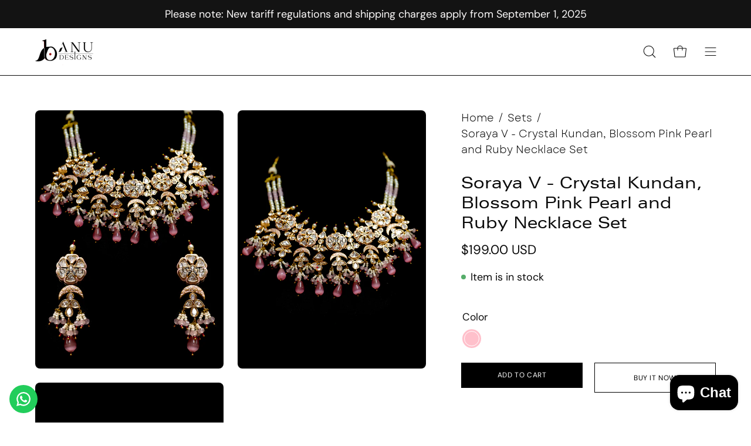

--- FILE ---
content_type: text/html; charset=utf-8
request_url: https://banudesigns.com/products/soraya-v-crystal-kundan-pearl-and-ruby-necklace-set?variant=40705384120425
body_size: 68785
content:
<!doctype html>
<html class="no-js no-touch" lang="en">
<head>
<script>
window.KiwiSizing = window.KiwiSizing === undefined ? {} : window.KiwiSizing;
KiwiSizing.shop = "banu-designs.myshopify.com";


KiwiSizing.data = {
  collections: "134621331561",
  tags: "bridal set,Sets",
  product: "6979221684329",
  vendor: "B Anu Designs",
  type: "Sets",
  title: "Soraya V - Crystal Kundan, Blossom Pink Pearl and Ruby Necklace Set",
  images: ["\/\/banudesigns.com\/cdn\/shop\/products\/decedit25.png?v=1697879883","\/\/banudesigns.com\/cdn\/shop\/products\/decedit26.png?v=1697879883","\/\/banudesigns.com\/cdn\/shop\/products\/decedit27.png?v=1697879883"],
  options: [{"name":"Color","position":1,"values":["Pink"]}],
  variants: [{"id":40705384120425,"title":"Pink","option1":"Pink","option2":null,"option3":null,"sku":"","requires_shipping":true,"taxable":true,"featured_image":null,"available":true,"name":"Soraya V - Crystal Kundan, Blossom Pink Pearl and Ruby Necklace Set - Pink","public_title":"Pink","options":["Pink"],"price":19900,"weight":3175,"compare_at_price":null,"inventory_quantity":1,"inventory_management":"shopify","inventory_policy":"continue","barcode":"BA0146E","requires_selling_plan":false,"selling_plan_allocations":[]}],
};

</script>  <meta charset="utf-8">
  <meta http-equiv='X-UA-Compatible' content='IE=edge'>
  <meta name="google-site-verification" content="C1F7_6COpWNmg-SItYP8Rhc6jEhiBeFP89PJWOI-8jo" />
  <meta name="viewport" content="width=device-width, height=device-height, initial-scale=1.0, minimum-scale=1.0">
  <link rel="canonical" href="https://banudesigns.com/products/soraya-v-crystal-kundan-pearl-and-ruby-necklace-set" />
  <link rel="preconnect" href="https://cdn.shopify.com" crossorigin>
  <link rel="preconnect" href="https://fonts.shopify.com" crossorigin>
  <link rel="preconnect" href="https://monorail-edge.shopifysvc.com" crossorigin>

  <link href="//banudesigns.com/cdn/shop/t/30/assets/theme.css?v=168470194069211461361704086891" as="style" rel="preload">
  <link href="//banudesigns.com/cdn/shop/t/30/assets/lazysizes.min.js?v=111431644619468174291698384415" as="script" rel="preload">
  <link href="//banudesigns.com/cdn/shop/t/30/assets/vendor.js?v=113463091481672235871698384416" as="script" rel="preload">
  <link href="//banudesigns.com/cdn/shop/t/30/assets/theme.js?v=163372654196382912331698384416" as="script" rel="preload">

  <link rel="preload" as="image" href="//banudesigns.com/cdn/shop/t/30/assets/loading.svg?v=91665432863842511931698384416"><style data-shopify>@font-face {
      font-family: 'Garet Book';
      src: url('https://cdn.shopify.com/s/files/1/2260/2507/files/Garet-Book.woff2?v=1703938185') format('woff2'),
          url('https://cdn.shopify.com/s/files/1/2260/2507/files/Garet-Book.woff?v=1703938176') format('woff');
      font-weight: 300;
      font-style: normal;
      font-display: swap;
  }

    
    :root { --loader-image-size: 150px; }:root { --loader-image-size: 320px; }html:not(.is-loading) .loading-overlay { opacity: 0; visibility: hidden; pointer-events: none; }
    .loading-overlay { position: fixed; top: 0; left: 0; z-index: 99999; width: 100vw; height: 100vh; display: flex; align-items: center; justify-content: center; background: var(--bg); transition: opacity 0.3s ease-out, visibility 0s linear 0.3s; }
    .loading-overlay .loader__image--fallback { width: 320px; height: 100%; background: var(--loader-image) no-repeat center center/contain; }
    .loader__image__holder { position: absolute; top: 0; left: 0; width: 100%; height: 100%; font-size: 0; display: flex; align-items: center; justify-content: center; animation: pulse-loading 2s infinite ease-in-out; }
    .loader__image { max-width: 150px; height: auto; object-fit: contain; }</style><script>
    const loadingAppearance = "once";
    const loaded = sessionStorage.getItem('loaded');

    if (loadingAppearance === 'once') {
      if (loaded === null) {
        sessionStorage.setItem('loaded', true);
        document.documentElement.classList.add('is-loading');
      }
    } else {
      document.documentElement.classList.add('is-loading');
    }
  </script><link rel="shortcut icon" href="//banudesigns.com/cdn/shop/files/Logo_Original_32x32.png?v=1719043701" type="image/png" />
  <title>Soraya V - Crystal Kundan, Blossom Pink Pearl and Ruby Necklace Set &ndash; B Anu Designs</title><meta name="description" content="Buy a contemporary Indian bridal set with a ruby stone setting. Glamorous kundan necklace paired with earrings. This jewelry set includes necklace &amp; earrings. Modern Indian Bridal Jewelry now available near Bay Area, California, USA. Shipping worldwide!">

<meta property="og:site_name" content="B Anu Designs">
<meta property="og:url" content="https://banudesigns.com/products/soraya-v-crystal-kundan-pearl-and-ruby-necklace-set">
<meta property="og:title" content="Soraya V - Crystal Kundan, Blossom Pink Pearl and Ruby Necklace Set">
<meta property="og:type" content="product">
<meta property="og:description" content="Buy a contemporary Indian bridal set with a ruby stone setting. Glamorous kundan necklace paired with earrings. This jewelry set includes necklace &amp; earrings. Modern Indian Bridal Jewelry now available near Bay Area, California, USA. Shipping worldwide!"><meta property="og:image" content="http://banudesigns.com/cdn/shop/products/decedit25.png?v=1697879883">
  <meta property="og:image:secure_url" content="https://banudesigns.com/cdn/shop/products/decedit25.png?v=1697879883">
  <meta property="og:image:width" content="548">
  <meta property="og:image:height" content="750"><meta property="og:price:amount" content="199.00">
  <meta property="og:price:currency" content="USD"><meta name="twitter:card" content="summary_large_image">
<meta name="twitter:title" content="Soraya V - Crystal Kundan, Blossom Pink Pearl and Ruby Necklace Set">
<meta name="twitter:description" content="Buy a contemporary Indian bridal set with a ruby stone setting. Glamorous kundan necklace paired with earrings. This jewelry set includes necklace &amp; earrings. Modern Indian Bridal Jewelry now available near Bay Area, California, USA. Shipping worldwide!"><style data-shopify>



  





  





  



  



  

:root {--COLOR-PRIMARY-OPPOSITE: #ffffff;
  --COLOR-PRIMARY-OPPOSITE-ALPHA-20: rgba(255, 255, 255, 0.2);
  --COLOR-PRIMARY-LIGHTEN-DARKEN-ALPHA-20: rgba(26, 26, 26, 0.2);
  --COLOR-PRIMARY-LIGHTEN-DARKEN-ALPHA-30: rgba(26, 26, 26, 0.3);

  --PRIMARY-BUTTONS-COLOR-BG: #000000;
  --PRIMARY-BUTTONS-COLOR-TEXT: #ffffff;
  --PRIMARY-BUTTONS-COLOR-BORDER: #000000;

  --PRIMARY-BUTTONS-COLOR-LIGHTEN-DARKEN: #1a1a1a;

  --PRIMARY-BUTTONS-COLOR-ALPHA-05: rgba(0, 0, 0, 0.05);
  --PRIMARY-BUTTONS-COLOR-ALPHA-10: rgba(0, 0, 0, 0.1);
  --PRIMARY-BUTTONS-COLOR-ALPHA-50: rgba(0, 0, 0, 0.5);--COLOR-SECONDARY-OPPOSITE: #000000;
  --COLOR-SECONDARY-OPPOSITE-ALPHA-20: rgba(0, 0, 0, 0.2);
  --COLOR-SECONDARY-LIGHTEN-DARKEN-ALPHA-20: rgba(230, 230, 230, 0.2);
  --COLOR-SECONDARY-LIGHTEN-DARKEN-ALPHA-30: rgba(230, 230, 230, 0.3);

  --SECONDARY-BUTTONS-COLOR-BG: #ffffff;
  --SECONDARY-BUTTONS-COLOR-TEXT: #000000;
  --SECONDARY-BUTTONS-COLOR-BORDER: #ffffff;

  --SECONDARY-BUTTONS-COLOR-ALPHA-05: rgba(255, 255, 255, 0.05);
  --SECONDARY-BUTTONS-COLOR-ALPHA-10: rgba(255, 255, 255, 0.1);
  --SECONDARY-BUTTONS-COLOR-ALPHA-50: rgba(255, 255, 255, 0.5);--OUTLINE-BUTTONS-PRIMARY-BG: transparent;
  --OUTLINE-BUTTONS-PRIMARY-TEXT: #000000;
  --OUTLINE-BUTTONS-PRIMARY-BORDER: #000000;
  --OUTLINE-BUTTONS-PRIMARY-BG-HOVER: rgba(26, 26, 26, 0.2);

  --OUTLINE-BUTTONS-SECONDARY-BG: transparent;
  --OUTLINE-BUTTONS-SECONDARY-TEXT: #ffffff;
  --OUTLINE-BUTTONS-SECONDARY-BORDER: #ffffff;
  --OUTLINE-BUTTONS-SECONDARY-BG-HOVER: rgba(230, 230, 230, 0.2);

  --OUTLINE-BUTTONS-WHITE-BG: transparent;
  --OUTLINE-BUTTONS-WHITE-TEXT: #ffffff;
  --OUTLINE-BUTTONS-WHITE-BORDER: #ffffff;

  --OUTLINE-BUTTONS-BLACK-BG: transparent;
  --OUTLINE-BUTTONS-BLACK-TEXT: #000000;
  --OUTLINE-BUTTONS-BLACK-BORDER: #000000;--OUTLINE-SOLID-BUTTONS-PRIMARY-BG: #000000;
  --OUTLINE-SOLID-BUTTONS-PRIMARY-TEXT: #ffffff;
  --OUTLINE-SOLID-BUTTONS-PRIMARY-BORDER: #ffffff;
  --OUTLINE-SOLID-BUTTONS-PRIMARY-BG-HOVER: rgba(255, 255, 255, 0.2);

  --OUTLINE-SOLID-BUTTONS-SECONDARY-BG: #ffffff;
  --OUTLINE-SOLID-BUTTONS-SECONDARY-TEXT: #000000;
  --OUTLINE-SOLID-BUTTONS-SECONDARY-BORDER: #000000;
  --OUTLINE-SOLID-BUTTONS-SECONDARY-BG-HOVER: rgba(0, 0, 0, 0.2);

  --OUTLINE-SOLID-BUTTONS-WHITE-BG: #ffffff;
  --OUTLINE-SOLID-BUTTONS-WHITE-TEXT: #000000;
  --OUTLINE-SOLID-BUTTONS-WHITE-BORDER: #000000;

  --OUTLINE-SOLID-BUTTONS-BLACK-BG: #000000;
  --OUTLINE-SOLID-BUTTONS-BLACK-TEXT: #ffffff;
  --OUTLINE-SOLID-BUTTONS-BLACK-BORDER: #ffffff;--COLOR-HEADING: #0b0b0b;
  --COLOR-TEXT: #0b0b0b;
  --COLOR-TEXT-DARKEN: #000000;
  --COLOR-TEXT-LIGHTEN: #3e3e3e;
  --COLOR-TEXT-ALPHA-5: rgba(11, 11, 11, 0.05);
  --COLOR-TEXT-ALPHA-8: rgba(11, 11, 11, 0.08);
  --COLOR-TEXT-ALPHA-10: rgba(11, 11, 11, 0.1);
  --COLOR-TEXT-ALPHA-15: rgba(11, 11, 11, 0.15);
  --COLOR-TEXT-ALPHA-20: rgba(11, 11, 11, 0.2);
  --COLOR-TEXT-ALPHA-25: rgba(11, 11, 11, 0.25);
  --COLOR-TEXT-ALPHA-50: rgba(11, 11, 11, 0.5);
  --COLOR-TEXT-ALPHA-60: rgba(11, 11, 11, 0.6);
  --COLOR-TEXT-ALPHA-85: rgba(11, 11, 11, 0.85);

  --COLOR-BG: #ffffff;
  --COLOR-BG-ALPHA-25: rgba(255, 255, 255, 0.25);
  --COLOR-BG-ALPHA-35: rgba(255, 255, 255, 0.35);
  --COLOR-BG-ALPHA-60: rgba(255, 255, 255, 0.6);
  --COLOR-BG-ALPHA-65: rgba(255, 255, 255, 0.65);
  --COLOR-BG-ALPHA-85: rgba(255, 255, 255, 0.85);
  --COLOR-BG-OVERLAY: rgba(255, 255, 255, 0.75);
  --COLOR-BG-DARKEN: #e6e6e6;
  --COLOR-BG-LIGHTEN-DARKEN: #e6e6e6;
  --COLOR-BG-LIGHTEN-DARKEN-2: #cdcdcd;
  --COLOR-BG-LIGHTEN-DARKEN-3: #b3b3b3;
  --COLOR-BG-LIGHTEN-DARKEN-4: #9a9a9a;
  --COLOR-BG-LIGHTEN-DARKEN-CONTRAST: #b3b3b3;
  --COLOR-BG-LIGHTEN-DARKEN-CONTRAST-2: #999999;
  --COLOR-BG-LIGHTEN-DARKEN-CONTRAST-3: #808080;
  --COLOR-BG-LIGHTEN-DARKEN-CONTRAST-4: #666666;

  --COLOR-BG-SECONDARY: #fff7f2;
  --COLOR-BG-SECONDARY-LIGHTEN-DARKEN: #ffd8bf;
  --COLOR-BG-SECONDARY-LIGHTEN-DARKEN-CONTRAST: #f25d00;

  --COLOR-BG-ACCENT: #f1efe8;
  --COLOR-BG-ACCENT-LIGHTEN: #ffffff;

  --COLOR-INPUT-BG: #ffffff;

  --COLOR-ACCENT: #fff7f2;
  --COLOR-ACCENT-TEXT: #000;

  --COLOR-BORDER: #d3d3d3;
  --COLOR-BORDER-ALPHA-15: rgba(211, 211, 211, 0.15);
  --COLOR-BORDER-ALPHA-30: rgba(211, 211, 211, 0.3);
  --COLOR-BORDER-ALPHA-50: rgba(211, 211, 211, 0.5);
  --COLOR-BORDER-ALPHA-65: rgba(211, 211, 211, 0.65);
  --COLOR-BORDER-LIGHTEN-DARKEN: #868686;
  --COLOR-BORDER-HAIRLINE: #f7f7f7;

  --COLOR-SALE-BG: #ff6d6d;
  --COLOR-SALE-TEXT: #ffffff;
  --COLOR-CUSTOM-BG: #ffffff;
  --COLOR-CUSTOM-TEXT: #000000;
  --COLOR-SOLD-BG: #d3d3d3;
  --COLOR-SOLD-TEXT: #ffffff;
  --COLOR-SAVING-BG: #ff6d6d;
  --COLOR-SAVING-TEXT: #ffffff;

  --COLOR-WHITE-BLACK: fff;
  --COLOR-BLACK-WHITE: #000;--COLOR-DISABLED-GREY: rgba(11, 11, 11, 0.05);
  --COLOR-DISABLED-GREY-DARKEN: rgba(11, 11, 11, 0.45);
  --COLOR-ERROR: #D02E2E;
  --COLOR-ERROR-BG: #f3cbcb;
  --COLOR-SUCCESS: #56AD6A;
  --COLOR-SUCCESS-BG: #ECFEF0;
  --COLOR-WARN: #ECBD5E;
  --COLOR-TRANSPARENT: rgba(255, 255, 255, 0);

  --COLOR-WHITE: #ffffff;
  --COLOR-WHITE-DARKEN: #f2f2f2;
  --COLOR-WHITE-ALPHA-10: rgba(255, 255, 255, 0.1);
  --COLOR-WHITE-ALPHA-20: rgba(255, 255, 255, 0.2);
  --COLOR-WHITE-ALPHA-25: rgba(255, 255, 255, 0.25);
  --COLOR-WHITE-ALPHA-50: rgba(255, 255, 255, 0.5);
  --COLOR-WHITE-ALPHA-60: rgba(255, 255, 255, 0.6);
  --COLOR-BLACK: #000000;
  --COLOR-BLACK-LIGHTEN: #1a1a1a;
  --COLOR-BLACK-ALPHA-10: rgba(0, 0, 0, 0.1);
  --COLOR-BLACK-ALPHA-20: rgba(0, 0, 0, 0.2);
  --COLOR-BLACK-ALPHA-25: rgba(0, 0, 0, 0.25);
  --COLOR-BLACK-ALPHA-50: rgba(0, 0, 0, 0.5);
  --COLOR-BLACK-ALPHA-60: rgba(0, 0, 0, 0.6);--FONT-STACK-BODY: "system_ui", -apple-system, 'Segoe UI', Roboto, 'Helvetica Neue', 'Noto Sans', 'Liberation Sans', Arial, sans-serif, 'Apple Color Emoji', 'Segoe UI Emoji', 'Segoe UI Symbol', 'Noto Color Emoji';
  --FONT-STYLE-BODY: normal;
  --FONT-STYLE-BODY-ITALIC: italic;
  --FONT-ADJUST-BODY: 1.25;

  --FONT-WEIGHT-BODY: 400;
  --FONT-WEIGHT-BODY-LIGHT: 300;
  --FONT-WEIGHT-BODY-MEDIUM: 700;
  --FONT-WEIGHT-BODY-BOLD: 700;

  --FONT-STACK-HEADING: "system_ui", -apple-system, 'Segoe UI', Roboto, 'Helvetica Neue', 'Noto Sans', 'Liberation Sans', Arial, sans-serif, 'Apple Color Emoji', 'Segoe UI Emoji', 'Segoe UI Symbol', 'Noto Color Emoji';
  --FONT-STYLE-HEADING: normal;
  --FONT-STYLE-HEADING-ITALIC: italic;
  --FONT-ADJUST-HEADING: 0.85;

  --FONT-WEIGHT-HEADING: 400;
  --FONT-WEIGHT-HEADING-LIGHT: 300;
  --FONT-WEIGHT-HEADING-MEDIUM: 700;
  --FONT-WEIGHT-HEADING-BOLD: 700;

  --FONT-STACK-NAV: "system_ui", -apple-system, 'Segoe UI', Roboto, 'Helvetica Neue', 'Noto Sans', 'Liberation Sans', Arial, sans-serif, 'Apple Color Emoji', 'Segoe UI Emoji', 'Segoe UI Symbol', 'Noto Color Emoji';
  --FONT-STYLE-NAV: normal;
  --FONT-STYLE-NAV-ITALIC: italic;
  --FONT-ADJUST-NAV: 1.0;

  --FONT-WEIGHT-NAV: 400;
  --FONT-WEIGHT-NAV-LIGHT: 300;
  --FONT-WEIGHT-NAV-MEDIUM: 700;
  --FONT-WEIGHT-NAV-BOLD: 700;

  --FONT-STACK-BUTTON: "system_ui", -apple-system, 'Segoe UI', Roboto, 'Helvetica Neue', 'Noto Sans', 'Liberation Sans', Arial, sans-serif, 'Apple Color Emoji', 'Segoe UI Emoji', 'Segoe UI Symbol', 'Noto Color Emoji';
  --FONT-STYLE-BUTTON: normal;
  --FONT-STYLE-BUTTON-ITALIC: italic;
  --FONT-ADJUST-BUTTON: 0.75;

  --FONT-WEIGHT-BUTTON: 400;
  --FONT-WEIGHT-BUTTON-MEDIUM: 700;
  --FONT-WEIGHT-BUTTON-BOLD: 700;

  --FONT-STACK-SUBHEADING: "system_ui", -apple-system, 'Segoe UI', Roboto, 'Helvetica Neue', 'Noto Sans', 'Liberation Sans', Arial, sans-serif, 'Apple Color Emoji', 'Segoe UI Emoji', 'Segoe UI Symbol', 'Noto Color Emoji';
  --FONT-STYLE-SUBHEADING: normal;
  --FONT-STYLE-SUBHEADING-ITALIC: italic;
  --FONT-ADJUST-SUBHEADING: 1.05;

  --FONT-WEIGHT-SUBHEADING: 400;
  --FONT-WEIGHT-SUBHEADING-LIGHT: 300;
  --FONT-WEIGHT-SUBHEADING-MEDIUM: 700;
  --FONT-WEIGHT-SUBHEADING-BOLD: 700;

  

  --LETTER-SPACING-NAV: 0.025em;
  --LETTER-SPACING-SUBHEADING: 0.025em;
  --LETTER-SPACING-BUTTON: 0.05em;

  --BUTTON-TEXT-CAPS: uppercase;
  --SUBHEADING-TEXT-CAPS: uppercase;--FONT-SIZE-INPUT: 1.25rem;--RADIUS: 0px;
  --RADIUS-SMALL: 0px;
  --RADIUS-TINY: 0px;
  --RADIUS-BADGE: 0px;
  --RADIUS-CHECKBOX: 0px;
  --RADIUS-TEXTAREA: 0px;--PRODUCT-MEDIA-PADDING-TOP: 130.0%;--BORDER-WIDTH: 1px;--STROKE-WIDTH: 12px;--SITE-WIDTH: 1440px;
  --SITE-WIDTH-NARROW: 840px;--COLOR-UPSELLS-BG: #F1EFE8;
  --COLOR-UPSELLS-TEXT: #0B0B0B;
  --COLOR-UPSELLS-TEXT-LIGHTEN: #3e3e3e;
  --COLOR-UPSELLS-DISABLED-GREY-DARKEN: rgba(11, 11, 11, 0.45);
  --UPSELLS-HEIGHT: 130px;
  --UPSELLS-IMAGE-WIDTH: 30%;--ICON-ARROW-RIGHT: url( "//banudesigns.com/cdn/shop/t/30/assets/icon-chevron-right.svg?v=115618353204357621731698384416" );--loading-svg: url( "//banudesigns.com/cdn/shop/t/30/assets/loading.svg?v=91665432863842511931698384416" );
  --icon-check: url( "//banudesigns.com/cdn/shop/t/30/assets/icon-check.svg?v=175316081881880408121698384416" );
  --icon-check-swatch: url( "//banudesigns.com/cdn/shop/t/30/assets/icon-check-swatch.svg?v=131897745589030387781698384416" );
  --icon-zoom-in: url( "//banudesigns.com/cdn/shop/t/30/assets/icon-zoom-in.svg?v=157433013461716915331698384416" );
  --icon-zoom-out: url( "//banudesigns.com/cdn/shop/t/30/assets/icon-zoom-out.svg?v=164909107869959372931698384416" );--collection-sticky-bar-height: 0px;
  --collection-image-padding-top: 60%;

  --drawer-width: 400px;
  --drawer-transition: transform 0.4s cubic-bezier(0.46, 0.01, 0.32, 1);--gutter: 60px;
  --gutter-mobile: 20px;
  --grid-gutter: 20px;
  --grid-gutter-mobile: 35px;--inner: 20px;
  --inner-tablet: 18px;
  --inner-mobile: 16px;--grid: repeat(3, minmax(0, 1fr));
  --grid-tablet: repeat(3, minmax(0, 1fr));
  --grid-mobile: repeat(2, minmax(0, 1fr));
  --megamenu-grid: repeat(4, minmax(0, 1fr));
  --grid-row: 1 / span 3;--scrollbar-width: 0px;--overlay: #000;
  --overlay-opacity: 1;--swatch-width: 38px;
  --swatch-height: 20px;
  --swatch-size: 32px;
  --swatch-size-mobile: 30px;

  
  --move-offset: 20px;

  
  --autoplay-speed: 2200ms;

  

    --filter-bg: 1.0;
    --product-filter-bg: 1.0;}

   
  html[lang="en"] h1, 
  html[lang="en"] h2, 
  html[lang="en"] h3, 
  html[lang="en"] .navtext, 
  html[lang="en"] .menu__item .navtext, 
  html[lang="en"] .navlink.navlink--toplevel.caps,
  html[lang="en"] .section__link{
     font-family: Rasputin; 
  }

  html[lang="en"] h6, 
  html[lang="en"] p, 
  html[lang="en"] a, 
  html[lang="en"] li, 
  html[lang="en"] h5, 
  html[lang="en"] h4, 
  html[lang="en"] input, 
  html[lang="en"] option, 
  html[lang="en"] button, 
  html[lang="en"] .mosaic__item__text.p, 
  html[lang="en"] .flickity-button.flickity-prev-next-button.next, 
  html[lang="en"] .tabs__link span, 
  html[lang="en"] .tabs__link.current span, 
  html[lang="en"] .product-grid-item__price.price, 
  html[lang="en"] .product-grid-item__info-content, 
  html[lang="en"] .product-grid-item__title, 
  html[lang="en"] .rich-text__text.aos-init.aos-animate p{
     font-family: Gabriel;
  }

  .heading,
  .heading h2,
  .heading h3,
  .heading a.section__link,
  .section__heading{
    font-size:35px !important;
    font-weight:500 !important;
    font-style:normal !important;
  }
  .grid--product--title{
    font-size:18px !important;
    font-weight:500 !important;
    font-style:normal !important;
    text-transform: uppercase;
  }
  .grid--product--price{
    font-size:16px !important;
    font-weight:lighter !important;
    font-style:normal !important;
  }
  .slide__text__container h1.slide__heading.main-heading span {
    font-family: 'Rasputin';
  }

  html[lang="en"] .tabs__link span, html[lang="en"] .tabs__link.current span {
    font-family: 'Garet Book' !important;
  }
  html[lang="en"] .text__subheading p,
  html[lang="en"] .icons-row__text p,
  html[lang="en"] .cart__text{
      font-weight: 600;
  }
   html[lang="en"] .tabs__link.current span,.collection__header .collection__description span {
    font-weight: 800;
  }
  html[lang="en"] div, 
  html[lang="en"] span,
  html[lang="en"] .footer-blocks p,
  html[lang="en"] .footer-blocks a,
  html[lang="en"] .footer-blocks li,
  html[lang="en"] .breadcrumbs span,
  html[lang="en"] .product__description p,
  html[lang="en"] .collection__filter span,
  html[lang="en"] .collection__description a,
  .collection__header .collection__description span,
  .collection__header .collection__description ,
  html[lang="en"] .text__subheading p,
  html[lang="en"] .icons-row__text p,
  html[lang="en"] .cart__text{
    font-family: 'Garet Book' !important;
  }
  @media(max-width:749px){
    .heading,
    .heading h2,
    .heading h3,
    .section__heading,
    .heading a.section__link{
      font-size:25px !important;
      font-weight:500 !important;
      font-style:normal !important;
    }
    .grid--product--title{
      font-size:15px !important;
      font-weight:500 !important;
      font-style:normal !important;
    }
    .grid--product--price{
      font-size:16px !important;
      font-weight:lighter !important;
      font-style:normal !important;
    }
  }</style><link href="//banudesigns.com/cdn/shop/t/30/assets/theme.css?v=168470194069211461361704086891" rel="stylesheet" type="text/css" media="all" /><script type="text/javascript">
    if (window.MSInputMethodContext && document.documentMode) {
      var scripts = document.getElementsByTagName('script')[0];
      var polyfill = document.createElement("script");
      polyfill.defer = true;
      polyfill.src = "//banudesigns.com/cdn/shop/t/30/assets/ie11.js?v=164037955086922138091698384416";

      scripts.parentNode.insertBefore(polyfill, scripts);

      document.documentElement.classList.add('ie11');
    } else {
      document.documentElement.className = document.documentElement.className.replace('no-js', 'js');
    }

    document.addEventListener('lazyloaded', (e) => {
      const lazyImage = e.target.parentNode;
      if (lazyImage.classList.contains('lazy-image')) {
        // Wait for the fade in images animation to complete
        setTimeout(() => {
          lazyImage.style.backgroundImage = 'none';
        }, 500);
      }
    });

    let root = '/';
    if (root[root.length - 1] !== '/') {
      root = `${root}/`;
    }

    window.theme = {
      routes: {
        root: root,
        cart_url: "\/cart",
        cart_add_url: "\/cart\/add",
        cart_change_url: "\/cart\/change",
        shop_url: "https:\/\/banudesigns.com",
        searchUrl: '/search',
        predictiveSearchUrl: '/search/suggest',
        product_recommendations_url: "\/recommendations\/products"
      },
      assets: {
        photoswipe: '//banudesigns.com/cdn/shop/t/30/assets/photoswipe.js?v=162613001030112971491698384416',
        smoothscroll: '//banudesigns.com/cdn/shop/t/30/assets/smoothscroll.js?v=37906625415260927261698384415',
        no_image: "//banudesigns.com/cdn/shopifycloud/storefront/assets/no-image-2048-a2addb12_1024x.gif",
        swatches: '//banudesigns.com/cdn/shop/t/30/assets/swatches.json?v=108341084980828767351698384416',
        base: "//banudesigns.com/cdn/shop/t/30/assets/"
      },
      strings: {
        add_to_cart: "Add to Cart",
        cart_acceptance_error: "You must accept our terms and conditions.",
        cart_empty: "Your cart is currently empty.",
        cart_price: "Price",
        cart_quantity: "Quantity",
        cart_items_one: "{{ count }} item",
        cart_items_many: "{{ count }} items",
        cart_title: "Cart",
        cart_total: "Total",
        continue_shopping: "Continue Shopping",
        free: "Free",
        limit_error: "Sorry, looks like we don\u0026#39;t have enough of this product.",
        preorder: "Pre-Order",
        remove: "Remove",
        sale_badge_text: "Sale",
        saving_badge: "Save {{ discount }}",
        saving_up_to_badge: "Save up to {{ discount }}",
        sold_out: "Sold Out",
        subscription: "Subscription",
        unavailable: "Unavailable",
        unit_price_label: "Unit price",
        unit_price_separator: "per",
        zero_qty_error: "Quantity must be greater than 0.",
        delete_confirm: "Are you sure you wish to delete this address?",
        newsletter_product_availability: "Notify Me When It’s Available"
      },
      icons: {
        plus: '<svg aria-hidden="true" focusable="false" role="presentation" class="icon icon-toggle-plus" viewBox="0 0 192 192"><path d="M30 96h132M96 30v132" stroke="currentColor" stroke-linecap="round" stroke-linejoin="round"/></svg>',
        minus: '<svg aria-hidden="true" focusable="false" role="presentation" class="icon icon-toggle-minus" viewBox="0 0 192 192"><path d="M30 96h132" stroke="currentColor" stroke-linecap="round" stroke-linejoin="round"/></svg>',
        close: '<svg aria-hidden="true" focusable="false" role="presentation" class="icon icon-close" viewBox="0 0 192 192"><path d="M150 42 42 150M150 150 42 42" stroke="currentColor" stroke-linecap="round" stroke-linejoin="round"/></svg>'
      },
      settings: {
        animations: true,
        cartType: "drawer",
        enableAcceptTerms: false,
        enableInfinityScroll: false,
        enablePaymentButton: false,
        gridImageSize: "cover",
        gridImageAspectRatio: 1.3,
        mobileMenuBehaviour: "link",
        productGridHover: "image",
        savingBadgeType: "percentage",
        showSaleBadge: true,
        showSoldBadge: true,
        showSavingBadge: true,
        quickBuy: "quick_buy",
        suggestArticles: false,
        suggestCollections: true,
        suggestProducts: true,
        suggestPages: false,
        suggestionsResultsLimit: 5,
        currency_code_enable: true,
        hideInventoryCount: true,
        enableColorSwatchesCollection: true,
      },
      sizes: {
        mobile: 480,
        small: 768,
        large: 1024,
        widescreen: 1440
      },
      moneyFormat: "${{amount}}",
      moneyWithCurrencyFormat: "${{amount}} USD",
      subtotal: 0,
      info: {
        name: 'Palo Alto'
      },
      version: '5.3.0'
    };
    window.lazySizesConfig = window.lazySizesConfig || {};
    window.lazySizesConfig.preloadAfterLoad = true;
    window.PaloAlto = window.PaloAlto || {};
    window.slate = window.slate || {};
    window.isHeaderTransparent = false;
    window.stickyHeaderHeight = 60;
    window.lastWindowWidth = window.innerWidth || document.documentElement.clientWidth;

    if (window.performance) {
      window.performance.mark('init');
    } else {
      window.fastNetworkAndCPU = false;
    }
  </script>
  <script src="//banudesigns.com/cdn/shop/t/30/assets/lazysizes.min.js?v=111431644619468174291698384415" async="async"></script><script src="//banudesigns.com/cdn/shop/t/30/assets/vendor.js?v=113463091481672235871698384416" defer="defer"></script>
  <script src="//banudesigns.com/cdn/shop/t/30/assets/theme.js?v=163372654196382912331698384416" defer="defer"></script><script>window.performance && window.performance.mark && window.performance.mark('shopify.content_for_header.start');</script><meta name="facebook-domain-verification" content="uejm8v79560903nz66tq2ypsywbw7q">
<meta name="facebook-domain-verification" content="8icyezcxnjprsvzj20j51566wppq6s">
<meta name="google-site-verification" content="PnVDWlz1zrPjoBUqQib8M-Sm63yotOa_YqVoke6pM3o">
<meta id="shopify-digital-wallet" name="shopify-digital-wallet" content="/22602507/digital_wallets/dialog">
<meta name="shopify-checkout-api-token" content="327844d5aa2a9f5261547dbd2d95bde5">
<meta id="in-context-paypal-metadata" data-shop-id="22602507" data-venmo-supported="false" data-environment="production" data-locale="en_US" data-paypal-v4="true" data-currency="USD">
<link rel="alternate" type="application/json+oembed" href="https://banudesigns.com/products/soraya-v-crystal-kundan-pearl-and-ruby-necklace-set.oembed">
<script async="async" src="/checkouts/internal/preloads.js?locale=en-US"></script>
<link rel="preconnect" href="https://shop.app" crossorigin="anonymous">
<script async="async" src="https://shop.app/checkouts/internal/preloads.js?locale=en-US&shop_id=22602507" crossorigin="anonymous"></script>
<script id="apple-pay-shop-capabilities" type="application/json">{"shopId":22602507,"countryCode":"US","currencyCode":"USD","merchantCapabilities":["supports3DS"],"merchantId":"gid:\/\/shopify\/Shop\/22602507","merchantName":"B Anu Designs","requiredBillingContactFields":["postalAddress","email"],"requiredShippingContactFields":["postalAddress","email"],"shippingType":"shipping","supportedNetworks":["visa","masterCard","amex","discover","elo","jcb"],"total":{"type":"pending","label":"B Anu Designs","amount":"1.00"},"shopifyPaymentsEnabled":true,"supportsSubscriptions":true}</script>
<script id="shopify-features" type="application/json">{"accessToken":"327844d5aa2a9f5261547dbd2d95bde5","betas":["rich-media-storefront-analytics"],"domain":"banudesigns.com","predictiveSearch":true,"shopId":22602507,"locale":"en"}</script>
<script>var Shopify = Shopify || {};
Shopify.shop = "banu-designs.myshopify.com";
Shopify.locale = "en";
Shopify.currency = {"active":"USD","rate":"1.0"};
Shopify.country = "US";
Shopify.theme = {"name":"Palo Alto","id":124127346793,"schema_name":"Palo Alto","schema_version":"5.3.0","theme_store_id":777,"role":"main"};
Shopify.theme.handle = "null";
Shopify.theme.style = {"id":null,"handle":null};
Shopify.cdnHost = "banudesigns.com/cdn";
Shopify.routes = Shopify.routes || {};
Shopify.routes.root = "/";</script>
<script type="module">!function(o){(o.Shopify=o.Shopify||{}).modules=!0}(window);</script>
<script>!function(o){function n(){var o=[];function n(){o.push(Array.prototype.slice.apply(arguments))}return n.q=o,n}var t=o.Shopify=o.Shopify||{};t.loadFeatures=n(),t.autoloadFeatures=n()}(window);</script>
<script>
  window.ShopifyPay = window.ShopifyPay || {};
  window.ShopifyPay.apiHost = "shop.app\/pay";
  window.ShopifyPay.redirectState = null;
</script>
<script id="shop-js-analytics" type="application/json">{"pageType":"product"}</script>
<script defer="defer" async type="module" src="//banudesigns.com/cdn/shopifycloud/shop-js/modules/v2/client.init-shop-cart-sync_BT-GjEfc.en.esm.js"></script>
<script defer="defer" async type="module" src="//banudesigns.com/cdn/shopifycloud/shop-js/modules/v2/chunk.common_D58fp_Oc.esm.js"></script>
<script defer="defer" async type="module" src="//banudesigns.com/cdn/shopifycloud/shop-js/modules/v2/chunk.modal_xMitdFEc.esm.js"></script>
<script type="module">
  await import("//banudesigns.com/cdn/shopifycloud/shop-js/modules/v2/client.init-shop-cart-sync_BT-GjEfc.en.esm.js");
await import("//banudesigns.com/cdn/shopifycloud/shop-js/modules/v2/chunk.common_D58fp_Oc.esm.js");
await import("//banudesigns.com/cdn/shopifycloud/shop-js/modules/v2/chunk.modal_xMitdFEc.esm.js");

  window.Shopify.SignInWithShop?.initShopCartSync?.({"fedCMEnabled":true,"windoidEnabled":true});

</script>
<script defer="defer" async type="module" src="//banudesigns.com/cdn/shopifycloud/shop-js/modules/v2/client.payment-terms_Ci9AEqFq.en.esm.js"></script>
<script defer="defer" async type="module" src="//banudesigns.com/cdn/shopifycloud/shop-js/modules/v2/chunk.common_D58fp_Oc.esm.js"></script>
<script defer="defer" async type="module" src="//banudesigns.com/cdn/shopifycloud/shop-js/modules/v2/chunk.modal_xMitdFEc.esm.js"></script>
<script type="module">
  await import("//banudesigns.com/cdn/shopifycloud/shop-js/modules/v2/client.payment-terms_Ci9AEqFq.en.esm.js");
await import("//banudesigns.com/cdn/shopifycloud/shop-js/modules/v2/chunk.common_D58fp_Oc.esm.js");
await import("//banudesigns.com/cdn/shopifycloud/shop-js/modules/v2/chunk.modal_xMitdFEc.esm.js");

  
</script>
<script>
  window.Shopify = window.Shopify || {};
  if (!window.Shopify.featureAssets) window.Shopify.featureAssets = {};
  window.Shopify.featureAssets['shop-js'] = {"shop-cart-sync":["modules/v2/client.shop-cart-sync_DZOKe7Ll.en.esm.js","modules/v2/chunk.common_D58fp_Oc.esm.js","modules/v2/chunk.modal_xMitdFEc.esm.js"],"init-fed-cm":["modules/v2/client.init-fed-cm_B6oLuCjv.en.esm.js","modules/v2/chunk.common_D58fp_Oc.esm.js","modules/v2/chunk.modal_xMitdFEc.esm.js"],"shop-cash-offers":["modules/v2/client.shop-cash-offers_D2sdYoxE.en.esm.js","modules/v2/chunk.common_D58fp_Oc.esm.js","modules/v2/chunk.modal_xMitdFEc.esm.js"],"shop-login-button":["modules/v2/client.shop-login-button_QeVjl5Y3.en.esm.js","modules/v2/chunk.common_D58fp_Oc.esm.js","modules/v2/chunk.modal_xMitdFEc.esm.js"],"pay-button":["modules/v2/client.pay-button_DXTOsIq6.en.esm.js","modules/v2/chunk.common_D58fp_Oc.esm.js","modules/v2/chunk.modal_xMitdFEc.esm.js"],"shop-button":["modules/v2/client.shop-button_DQZHx9pm.en.esm.js","modules/v2/chunk.common_D58fp_Oc.esm.js","modules/v2/chunk.modal_xMitdFEc.esm.js"],"avatar":["modules/v2/client.avatar_BTnouDA3.en.esm.js"],"init-windoid":["modules/v2/client.init-windoid_CR1B-cfM.en.esm.js","modules/v2/chunk.common_D58fp_Oc.esm.js","modules/v2/chunk.modal_xMitdFEc.esm.js"],"init-shop-for-new-customer-accounts":["modules/v2/client.init-shop-for-new-customer-accounts_C_vY_xzh.en.esm.js","modules/v2/client.shop-login-button_QeVjl5Y3.en.esm.js","modules/v2/chunk.common_D58fp_Oc.esm.js","modules/v2/chunk.modal_xMitdFEc.esm.js"],"init-shop-email-lookup-coordinator":["modules/v2/client.init-shop-email-lookup-coordinator_BI7n9ZSv.en.esm.js","modules/v2/chunk.common_D58fp_Oc.esm.js","modules/v2/chunk.modal_xMitdFEc.esm.js"],"init-shop-cart-sync":["modules/v2/client.init-shop-cart-sync_BT-GjEfc.en.esm.js","modules/v2/chunk.common_D58fp_Oc.esm.js","modules/v2/chunk.modal_xMitdFEc.esm.js"],"shop-toast-manager":["modules/v2/client.shop-toast-manager_DiYdP3xc.en.esm.js","modules/v2/chunk.common_D58fp_Oc.esm.js","modules/v2/chunk.modal_xMitdFEc.esm.js"],"init-customer-accounts":["modules/v2/client.init-customer-accounts_D9ZNqS-Q.en.esm.js","modules/v2/client.shop-login-button_QeVjl5Y3.en.esm.js","modules/v2/chunk.common_D58fp_Oc.esm.js","modules/v2/chunk.modal_xMitdFEc.esm.js"],"init-customer-accounts-sign-up":["modules/v2/client.init-customer-accounts-sign-up_iGw4briv.en.esm.js","modules/v2/client.shop-login-button_QeVjl5Y3.en.esm.js","modules/v2/chunk.common_D58fp_Oc.esm.js","modules/v2/chunk.modal_xMitdFEc.esm.js"],"shop-follow-button":["modules/v2/client.shop-follow-button_CqMgW2wH.en.esm.js","modules/v2/chunk.common_D58fp_Oc.esm.js","modules/v2/chunk.modal_xMitdFEc.esm.js"],"checkout-modal":["modules/v2/client.checkout-modal_xHeaAweL.en.esm.js","modules/v2/chunk.common_D58fp_Oc.esm.js","modules/v2/chunk.modal_xMitdFEc.esm.js"],"shop-login":["modules/v2/client.shop-login_D91U-Q7h.en.esm.js","modules/v2/chunk.common_D58fp_Oc.esm.js","modules/v2/chunk.modal_xMitdFEc.esm.js"],"lead-capture":["modules/v2/client.lead-capture_BJmE1dJe.en.esm.js","modules/v2/chunk.common_D58fp_Oc.esm.js","modules/v2/chunk.modal_xMitdFEc.esm.js"],"payment-terms":["modules/v2/client.payment-terms_Ci9AEqFq.en.esm.js","modules/v2/chunk.common_D58fp_Oc.esm.js","modules/v2/chunk.modal_xMitdFEc.esm.js"]};
</script>
<script>(function() {
  var isLoaded = false;
  function asyncLoad() {
    if (isLoaded) return;
    isLoaded = true;
    var urls = ["https:\/\/cdn.subscribers.com\/shopify_assets\/cookie_cart.js?shop=banu-designs.myshopify.com","https:\/\/cdn.subscribers.com\/shopify_assets\/products.js?shop=banu-designs.myshopify.com","https:\/\/cdn.subscribers.com\/shopify_assets\/value_tracking.js?shop=banu-designs.myshopify.com","https:\/\/cdn.shopify.com\/s\/files\/1\/2260\/2507\/t\/7\/assets\/affirmShopify.js?v=1647371807\u0026shop=banu-designs.myshopify.com","https:\/\/cdn.shopify.com\/s\/files\/1\/2260\/2507\/t\/7\/assets\/globo.formbuilder.init.js?v=1648535865\u0026shop=banu-designs.myshopify.com","https:\/\/cdnv2.mycustomizer.com\/s-scripts\/front.js.gz?shop=banu-designs.myshopify.com","\/\/cdn.shopify.com\/s\/files\/1\/0257\/0108\/9360\/t\/85\/assets\/usf-license.js?shop=banu-designs.myshopify.com","https:\/\/cdn.commoninja.com\/sdk\/latest\/commonninja.js?shop=banu-designs.myshopify.com","https:\/\/d1ac7owlocyo08.cloudfront.net\/storage\/scripts\/banu-designs.20231122074920.scripttag.js?shop=banu-designs.myshopify.com","https:\/\/app.kiwisizing.com\/web\/js\/dist\/kiwiSizing\/plugin\/SizingPlugin.prod.js?v=330\u0026shop=banu-designs.myshopify.com","https:\/\/configs.carthike.com\/carthike.js?shop=banu-designs.myshopify.com","\/\/cdn.shopify.com\/proxy\/a1b30158907cbf2d3901d9298365ce76b3757e0aaea079b9fdd1f86dba5c78c7\/bucket.useifsapp.com\/theme-files-min\/js\/ifs-script-tag-min.js?v=2\u0026shop=banu-designs.myshopify.com\u0026sp-cache-control=cHVibGljLCBtYXgtYWdlPTkwMA","https:\/\/searchanise-ef84.kxcdn.com\/widgets\/shopify\/init.js?a=9S1m3r4k0n\u0026shop=banu-designs.myshopify.com"];
    for (var i = 0; i < urls.length; i++) {
      var s = document.createElement('script');
      s.type = 'text/javascript';
      s.async = true;
      s.src = urls[i];
      var x = document.getElementsByTagName('script')[0];
      x.parentNode.insertBefore(s, x);
    }
  };
  if(window.attachEvent) {
    window.attachEvent('onload', asyncLoad);
  } else {
    window.addEventListener('load', asyncLoad, false);
  }
})();</script>
<script id="__st">var __st={"a":22602507,"offset":-28800,"reqid":"3b86ede8-f2df-4ce3-8dd4-519bc8d9af0f-1769421543","pageurl":"banudesigns.com\/products\/soraya-v-crystal-kundan-pearl-and-ruby-necklace-set?variant=40705384120425","u":"eca7572fa638","p":"product","rtyp":"product","rid":6979221684329};</script>
<script>window.ShopifyPaypalV4VisibilityTracking = true;</script>
<script id="captcha-bootstrap">!function(){'use strict';const t='contact',e='account',n='new_comment',o=[[t,t],['blogs',n],['comments',n],[t,'customer']],c=[[e,'customer_login'],[e,'guest_login'],[e,'recover_customer_password'],[e,'create_customer']],r=t=>t.map((([t,e])=>`form[action*='/${t}']:not([data-nocaptcha='true']) input[name='form_type'][value='${e}']`)).join(','),a=t=>()=>t?[...document.querySelectorAll(t)].map((t=>t.form)):[];function s(){const t=[...o],e=r(t);return a(e)}const i='password',u='form_key',d=['recaptcha-v3-token','g-recaptcha-response','h-captcha-response',i],f=()=>{try{return window.sessionStorage}catch{return}},m='__shopify_v',_=t=>t.elements[u];function p(t,e,n=!1){try{const o=window.sessionStorage,c=JSON.parse(o.getItem(e)),{data:r}=function(t){const{data:e,action:n}=t;return t[m]||n?{data:e,action:n}:{data:t,action:n}}(c);for(const[e,n]of Object.entries(r))t.elements[e]&&(t.elements[e].value=n);n&&o.removeItem(e)}catch(o){console.error('form repopulation failed',{error:o})}}const l='form_type',E='cptcha';function T(t){t.dataset[E]=!0}const w=window,h=w.document,L='Shopify',v='ce_forms',y='captcha';let A=!1;((t,e)=>{const n=(g='f06e6c50-85a8-45c8-87d0-21a2b65856fe',I='https://cdn.shopify.com/shopifycloud/storefront-forms-hcaptcha/ce_storefront_forms_captcha_hcaptcha.v1.5.2.iife.js',D={infoText:'Protected by hCaptcha',privacyText:'Privacy',termsText:'Terms'},(t,e,n)=>{const o=w[L][v],c=o.bindForm;if(c)return c(t,g,e,D).then(n);var r;o.q.push([[t,g,e,D],n]),r=I,A||(h.body.append(Object.assign(h.createElement('script'),{id:'captcha-provider',async:!0,src:r})),A=!0)});var g,I,D;w[L]=w[L]||{},w[L][v]=w[L][v]||{},w[L][v].q=[],w[L][y]=w[L][y]||{},w[L][y].protect=function(t,e){n(t,void 0,e),T(t)},Object.freeze(w[L][y]),function(t,e,n,w,h,L){const[v,y,A,g]=function(t,e,n){const i=e?o:[],u=t?c:[],d=[...i,...u],f=r(d),m=r(i),_=r(d.filter((([t,e])=>n.includes(e))));return[a(f),a(m),a(_),s()]}(w,h,L),I=t=>{const e=t.target;return e instanceof HTMLFormElement?e:e&&e.form},D=t=>v().includes(t);t.addEventListener('submit',(t=>{const e=I(t);if(!e)return;const n=D(e)&&!e.dataset.hcaptchaBound&&!e.dataset.recaptchaBound,o=_(e),c=g().includes(e)&&(!o||!o.value);(n||c)&&t.preventDefault(),c&&!n&&(function(t){try{if(!f())return;!function(t){const e=f();if(!e)return;const n=_(t);if(!n)return;const o=n.value;o&&e.removeItem(o)}(t);const e=Array.from(Array(32),(()=>Math.random().toString(36)[2])).join('');!function(t,e){_(t)||t.append(Object.assign(document.createElement('input'),{type:'hidden',name:u})),t.elements[u].value=e}(t,e),function(t,e){const n=f();if(!n)return;const o=[...t.querySelectorAll(`input[type='${i}']`)].map((({name:t})=>t)),c=[...d,...o],r={};for(const[a,s]of new FormData(t).entries())c.includes(a)||(r[a]=s);n.setItem(e,JSON.stringify({[m]:1,action:t.action,data:r}))}(t,e)}catch(e){console.error('failed to persist form',e)}}(e),e.submit())}));const S=(t,e)=>{t&&!t.dataset[E]&&(n(t,e.some((e=>e===t))),T(t))};for(const o of['focusin','change'])t.addEventListener(o,(t=>{const e=I(t);D(e)&&S(e,y())}));const B=e.get('form_key'),M=e.get(l),P=B&&M;t.addEventListener('DOMContentLoaded',(()=>{const t=y();if(P)for(const e of t)e.elements[l].value===M&&p(e,B);[...new Set([...A(),...v().filter((t=>'true'===t.dataset.shopifyCaptcha))])].forEach((e=>S(e,t)))}))}(h,new URLSearchParams(w.location.search),n,t,e,['guest_login'])})(!0,!0)}();</script>
<script integrity="sha256-4kQ18oKyAcykRKYeNunJcIwy7WH5gtpwJnB7kiuLZ1E=" data-source-attribution="shopify.loadfeatures" defer="defer" src="//banudesigns.com/cdn/shopifycloud/storefront/assets/storefront/load_feature-a0a9edcb.js" crossorigin="anonymous"></script>
<script crossorigin="anonymous" defer="defer" src="//banudesigns.com/cdn/shopifycloud/storefront/assets/shopify_pay/storefront-65b4c6d7.js?v=20250812"></script>
<script data-source-attribution="shopify.dynamic_checkout.dynamic.init">var Shopify=Shopify||{};Shopify.PaymentButton=Shopify.PaymentButton||{isStorefrontPortableWallets:!0,init:function(){window.Shopify.PaymentButton.init=function(){};var t=document.createElement("script");t.src="https://banudesigns.com/cdn/shopifycloud/portable-wallets/latest/portable-wallets.en.js",t.type="module",document.head.appendChild(t)}};
</script>
<script data-source-attribution="shopify.dynamic_checkout.buyer_consent">
  function portableWalletsHideBuyerConsent(e){var t=document.getElementById("shopify-buyer-consent"),n=document.getElementById("shopify-subscription-policy-button");t&&n&&(t.classList.add("hidden"),t.setAttribute("aria-hidden","true"),n.removeEventListener("click",e))}function portableWalletsShowBuyerConsent(e){var t=document.getElementById("shopify-buyer-consent"),n=document.getElementById("shopify-subscription-policy-button");t&&n&&(t.classList.remove("hidden"),t.removeAttribute("aria-hidden"),n.addEventListener("click",e))}window.Shopify?.PaymentButton&&(window.Shopify.PaymentButton.hideBuyerConsent=portableWalletsHideBuyerConsent,window.Shopify.PaymentButton.showBuyerConsent=portableWalletsShowBuyerConsent);
</script>
<script>
  function portableWalletsCleanup(e){e&&e.src&&console.error("Failed to load portable wallets script "+e.src);var t=document.querySelectorAll("shopify-accelerated-checkout .shopify-payment-button__skeleton, shopify-accelerated-checkout-cart .wallet-cart-button__skeleton"),e=document.getElementById("shopify-buyer-consent");for(let e=0;e<t.length;e++)t[e].remove();e&&e.remove()}function portableWalletsNotLoadedAsModule(e){e instanceof ErrorEvent&&"string"==typeof e.message&&e.message.includes("import.meta")&&"string"==typeof e.filename&&e.filename.includes("portable-wallets")&&(window.removeEventListener("error",portableWalletsNotLoadedAsModule),window.Shopify.PaymentButton.failedToLoad=e,"loading"===document.readyState?document.addEventListener("DOMContentLoaded",window.Shopify.PaymentButton.init):window.Shopify.PaymentButton.init())}window.addEventListener("error",portableWalletsNotLoadedAsModule);
</script>

<script type="module" src="https://banudesigns.com/cdn/shopifycloud/portable-wallets/latest/portable-wallets.en.js" onError="portableWalletsCleanup(this)" crossorigin="anonymous"></script>
<script nomodule>
  document.addEventListener("DOMContentLoaded", portableWalletsCleanup);
</script>

<link id="shopify-accelerated-checkout-styles" rel="stylesheet" media="screen" href="https://banudesigns.com/cdn/shopifycloud/portable-wallets/latest/accelerated-checkout-backwards-compat.css" crossorigin="anonymous">
<style id="shopify-accelerated-checkout-cart">
        #shopify-buyer-consent {
  margin-top: 1em;
  display: inline-block;
  width: 100%;
}

#shopify-buyer-consent.hidden {
  display: none;
}

#shopify-subscription-policy-button {
  background: none;
  border: none;
  padding: 0;
  text-decoration: underline;
  font-size: inherit;
  cursor: pointer;
}

#shopify-subscription-policy-button::before {
  box-shadow: none;
}

      </style>

<script>window.performance && window.performance.mark && window.performance.mark('shopify.content_for_header.end');</script>
<!-- BEGIN app block: shopify://apps/ck-whatsapp/blocks/app-embed-block/ce4c5d89-06d5-4502-b18d-35d424a3f693 --><!-- END app block --><!-- BEGIN app block: shopify://apps/o-request-a-quote/blocks/omgrfq_script/5f4ac0e6-8a57-4f3d-853e-0194eab86273 --><script
  id="omgrfq-script"
  type='text/javascript'
  data-type="custom">
    if ((typeof window.jQuery === 'undefined')) {<!-- BEGIN app snippet: omg-jquery -->
    (function(){"use strict";var C=document,D=window,st=C.documentElement,L=C.createElement.bind(C),ft=L("div"),q=L("table"),Mt=L("tbody"),ot=L("tr"),H=Array.isArray,S=Array.prototype,Dt=S.concat,U=S.filter,at=S.indexOf,ct=S.map,Bt=S.push,ht=S.slice,z=S.some,_t=S.splice,Pt=/^#(?:[\w-]|\\.|[^\x00-\xa0])*$/,Ht=/^\.(?:[\w-]|\\.|[^\x00-\xa0])*$/,$t=/<.+>/,jt=/^\w+$/;function J(t,n){var r=It(n);return!t||!r&&!A(n)&&!c(n)?[]:!r&&Ht.test(t)?n.getElementsByClassName(t.slice(1).replace(/\\/g,"")):!r&&jt.test(t)?n.getElementsByTagName(t):n.querySelectorAll(t)}var dt=function(){function t(n,r){if(n){if(Y(n))return n;var i=n;if(g(n)){var e=r||C;if(i=Pt.test(n)&&A(e)?e.getElementById(n.slice(1).replace(/\\/g,"")):$t.test(n)?yt(n):Y(e)?e.find(n):g(e)?o(e).find(n):J(n,e),!i)return}else if(O(n))return this.ready(n);(i.nodeType||i===D)&&(i=[i]),this.length=i.length;for(var s=0,f=this.length;s<f;s++)this[s]=i[s]}}return t.prototype.init=function(n,r){return new t(n,r)},t}(),u=dt.prototype,o=u.init;o.fn=o.prototype=u,u.length=0,u.splice=_t,typeof Symbol=="function"&&(u[Symbol.iterator]=S[Symbol.iterator]);function Y(t){return t instanceof dt}function B(t){return!!t&&t===t.window}function A(t){return!!t&&t.nodeType===9}function It(t){return!!t&&t.nodeType===11}function c(t){return!!t&&t.nodeType===1}function Ft(t){return!!t&&t.nodeType===3}function Wt(t){return typeof t=="boolean"}function O(t){return typeof t=="function"}function g(t){return typeof t=="string"}function v(t){return t===void 0}function P(t){return t===null}function lt(t){return!isNaN(parseFloat(t))&&isFinite(t)}function G(t){if(typeof t!="object"||t===null)return!1;var n=Object.getPrototypeOf(t);return n===null||n===Object.prototype}o.isWindow=B,o.isFunction=O,o.isArray=H,o.isNumeric=lt,o.isPlainObject=G;function d(t,n,r){if(r){for(var i=t.length;i--;)if(n.call(t[i],i,t[i])===!1)return t}else if(G(t))for(var e=Object.keys(t),i=0,s=e.length;i<s;i++){var f=e[i];if(n.call(t[f],f,t[f])===!1)return t}else for(var i=0,s=t.length;i<s;i++)if(n.call(t[i],i,t[i])===!1)return t;return t}o.each=d,u.each=function(t){return d(this,t)},u.empty=function(){return this.each(function(t,n){for(;n.firstChild;)n.removeChild(n.firstChild)})};var qt=/\S+/g;function j(t){return g(t)?t.match(qt)||[]:[]}u.toggleClass=function(t,n){var r=j(t),i=!v(n);return this.each(function(e,s){c(s)&&d(r,function(f,a){i?n?s.classList.add(a):s.classList.remove(a):s.classList.toggle(a)})})},u.addClass=function(t){return this.toggleClass(t,!0)},u.removeAttr=function(t){var n=j(t);return this.each(function(r,i){c(i)&&d(n,function(e,s){i.removeAttribute(s)})})};function Ut(t,n){if(t){if(g(t)){if(arguments.length<2){if(!this[0]||!c(this[0]))return;var r=this[0].getAttribute(t);return P(r)?void 0:r}return v(n)?this:P(n)?this.removeAttr(t):this.each(function(e,s){c(s)&&s.setAttribute(t,n)})}for(var i in t)this.attr(i,t[i]);return this}}u.attr=Ut,u.removeClass=function(t){return arguments.length?this.toggleClass(t,!1):this.attr("class","")},u.hasClass=function(t){return!!t&&z.call(this,function(n){return c(n)&&n.classList.contains(t)})},u.get=function(t){return v(t)?ht.call(this):(t=Number(t),this[t<0?t+this.length:t])},u.eq=function(t){return o(this.get(t))},u.first=function(){return this.eq(0)},u.last=function(){return this.eq(-1)};function zt(t){return v(t)?this.get().map(function(n){return c(n)||Ft(n)?n.textContent:""}).join(""):this.each(function(n,r){c(r)&&(r.textContent=t)})}u.text=zt;function T(t,n,r){if(c(t)){var i=D.getComputedStyle(t,null);return r?i.getPropertyValue(n)||void 0:i[n]||t.style[n]}}function E(t,n){return parseInt(T(t,n),10)||0}function gt(t,n){return E(t,"border".concat(n?"Left":"Top","Width"))+E(t,"padding".concat(n?"Left":"Top"))+E(t,"padding".concat(n?"Right":"Bottom"))+E(t,"border".concat(n?"Right":"Bottom","Width"))}var X={};function Jt(t){if(X[t])return X[t];var n=L(t);C.body.insertBefore(n,null);var r=T(n,"display");return C.body.removeChild(n),X[t]=r!=="none"?r:"block"}function vt(t){return T(t,"display")==="none"}function pt(t,n){var r=t&&(t.matches||t.webkitMatchesSelector||t.msMatchesSelector);return!!r&&!!n&&r.call(t,n)}function I(t){return g(t)?function(n,r){return pt(r,t)}:O(t)?t:Y(t)?function(n,r){return t.is(r)}:t?function(n,r){return r===t}:function(){return!1}}u.filter=function(t){var n=I(t);return o(U.call(this,function(r,i){return n.call(r,i,r)}))};function x(t,n){return n?t.filter(n):t}u.detach=function(t){return x(this,t).each(function(n,r){r.parentNode&&r.parentNode.removeChild(r)}),this};var Yt=/^\s*<(\w+)[^>]*>/,Gt=/^<(\w+)\s*\/?>(?:<\/\1>)?$/,mt={"*":ft,tr:Mt,td:ot,th:ot,thead:q,tbody:q,tfoot:q};function yt(t){if(!g(t))return[];if(Gt.test(t))return[L(RegExp.$1)];var n=Yt.test(t)&&RegExp.$1,r=mt[n]||mt["*"];return r.innerHTML=t,o(r.childNodes).detach().get()}o.parseHTML=yt,u.has=function(t){var n=g(t)?function(r,i){return J(t,i).length}:function(r,i){return i.contains(t)};return this.filter(n)},u.not=function(t){var n=I(t);return this.filter(function(r,i){return(!g(t)||c(i))&&!n.call(i,r,i)})};function R(t,n,r,i){for(var e=[],s=O(n),f=i&&I(i),a=0,y=t.length;a<y;a++)if(s){var h=n(t[a]);h.length&&Bt.apply(e,h)}else for(var p=t[a][n];p!=null&&!(i&&f(-1,p));)e.push(p),p=r?p[n]:null;return e}function bt(t){return t.multiple&&t.options?R(U.call(t.options,function(n){return n.selected&&!n.disabled&&!n.parentNode.disabled}),"value"):t.value||""}function Xt(t){return arguments.length?this.each(function(n,r){var i=r.multiple&&r.options;if(i||Ot.test(r.type)){var e=H(t)?ct.call(t,String):P(t)?[]:[String(t)];i?d(r.options,function(s,f){f.selected=e.indexOf(f.value)>=0},!0):r.checked=e.indexOf(r.value)>=0}else r.value=v(t)||P(t)?"":t}):this[0]&&bt(this[0])}u.val=Xt,u.is=function(t){var n=I(t);return z.call(this,function(r,i){return n.call(r,i,r)})},o.guid=1;function w(t){return t.length>1?U.call(t,function(n,r,i){return at.call(i,n)===r}):t}o.unique=w,u.add=function(t,n){return o(w(this.get().concat(o(t,n).get())))},u.children=function(t){return x(o(w(R(this,function(n){return n.children}))),t)},u.parent=function(t){return x(o(w(R(this,"parentNode"))),t)},u.index=function(t){var n=t?o(t)[0]:this[0],r=t?this:o(n).parent().children();return at.call(r,n)},u.closest=function(t){var n=this.filter(t);if(n.length)return n;var r=this.parent();return r.length?r.closest(t):n},u.siblings=function(t){return x(o(w(R(this,function(n){return o(n).parent().children().not(n)}))),t)},u.find=function(t){return o(w(R(this,function(n){return J(t,n)})))};var Kt=/^\s*<!(?:\[CDATA\[|--)|(?:\]\]|--)>\s*$/g,Qt=/^$|^module$|\/(java|ecma)script/i,Vt=["type","src","nonce","noModule"];function Zt(t,n){var r=o(t);r.filter("script").add(r.find("script")).each(function(i,e){if(Qt.test(e.type)&&st.contains(e)){var s=L("script");s.text=e.textContent.replace(Kt,""),d(Vt,function(f,a){e[a]&&(s[a]=e[a])}),n.head.insertBefore(s,null),n.head.removeChild(s)}})}function kt(t,n,r,i,e){i?t.insertBefore(n,r?t.firstChild:null):t.nodeName==="HTML"?t.parentNode.replaceChild(n,t):t.parentNode.insertBefore(n,r?t:t.nextSibling),e&&Zt(n,t.ownerDocument)}function N(t,n,r,i,e,s,f,a){return d(t,function(y,h){d(o(h),function(p,M){d(o(n),function(b,W){var rt=r?M:W,it=r?W:M,m=r?p:b;kt(rt,m?it.cloneNode(!0):it,i,e,!m)},a)},f)},s),n}u.after=function(){return N(arguments,this,!1,!1,!1,!0,!0)},u.append=function(){return N(arguments,this,!1,!1,!0)};function tn(t){if(!arguments.length)return this[0]&&this[0].innerHTML;if(v(t))return this;var n=/<script[\s>]/.test(t);return this.each(function(r,i){c(i)&&(n?o(i).empty().append(t):i.innerHTML=t)})}u.html=tn,u.appendTo=function(t){return N(arguments,this,!0,!1,!0)},u.wrapInner=function(t){return this.each(function(n,r){var i=o(r),e=i.contents();e.length?e.wrapAll(t):i.append(t)})},u.before=function(){return N(arguments,this,!1,!0)},u.wrapAll=function(t){for(var n=o(t),r=n[0];r.children.length;)r=r.firstElementChild;return this.first().before(n),this.appendTo(r)},u.wrap=function(t){return this.each(function(n,r){var i=o(t)[0];o(r).wrapAll(n?i.cloneNode(!0):i)})},u.insertAfter=function(t){return N(arguments,this,!0,!1,!1,!1,!1,!0)},u.insertBefore=function(t){return N(arguments,this,!0,!0)},u.prepend=function(){return N(arguments,this,!1,!0,!0,!0,!0)},u.prependTo=function(t){return N(arguments,this,!0,!0,!0,!1,!1,!0)},u.contents=function(){return o(w(R(this,function(t){return t.tagName==="IFRAME"?[t.contentDocument]:t.tagName==="TEMPLATE"?t.content.childNodes:t.childNodes})))},u.next=function(t,n,r){return x(o(w(R(this,"nextElementSibling",n,r))),t)},u.nextAll=function(t){return this.next(t,!0)},u.nextUntil=function(t,n){return this.next(n,!0,t)},u.parents=function(t,n){return x(o(w(R(this,"parentElement",!0,n))),t)},u.parentsUntil=function(t,n){return this.parents(n,t)},u.prev=function(t,n,r){return x(o(w(R(this,"previousElementSibling",n,r))),t)},u.prevAll=function(t){return this.prev(t,!0)},u.prevUntil=function(t,n){return this.prev(n,!0,t)},u.map=function(t){return o(Dt.apply([],ct.call(this,function(n,r){return t.call(n,r,n)})))},u.clone=function(){return this.map(function(t,n){return n.cloneNode(!0)})},u.offsetParent=function(){return this.map(function(t,n){for(var r=n.offsetParent;r&&T(r,"position")==="static";)r=r.offsetParent;return r||st})},u.slice=function(t,n){return o(ht.call(this,t,n))};var nn=/-([a-z])/g;function K(t){return t.replace(nn,function(n,r){return r.toUpperCase()})}u.ready=function(t){var n=function(){return setTimeout(t,0,o)};return C.readyState!=="loading"?n():C.addEventListener("DOMContentLoaded",n),this},u.unwrap=function(){return this.parent().each(function(t,n){if(n.tagName!=="BODY"){var r=o(n);r.replaceWith(r.children())}}),this},u.offset=function(){var t=this[0];if(t){var n=t.getBoundingClientRect();return{top:n.top+D.pageYOffset,left:n.left+D.pageXOffset}}},u.position=function(){var t=this[0];if(t){var n=T(t,"position")==="fixed",r=n?t.getBoundingClientRect():this.offset();if(!n){for(var i=t.ownerDocument,e=t.offsetParent||i.documentElement;(e===i.body||e===i.documentElement)&&T(e,"position")==="static";)e=e.parentNode;if(e!==t&&c(e)){var s=o(e).offset();r.top-=s.top+E(e,"borderTopWidth"),r.left-=s.left+E(e,"borderLeftWidth")}}return{top:r.top-E(t,"marginTop"),left:r.left-E(t,"marginLeft")}}};var Et={class:"className",contenteditable:"contentEditable",for:"htmlFor",readonly:"readOnly",maxlength:"maxLength",tabindex:"tabIndex",colspan:"colSpan",rowspan:"rowSpan",usemap:"useMap"};u.prop=function(t,n){if(t){if(g(t))return t=Et[t]||t,arguments.length<2?this[0]&&this[0][t]:this.each(function(i,e){e[t]=n});for(var r in t)this.prop(r,t[r]);return this}},u.removeProp=function(t){return this.each(function(n,r){delete r[Et[t]||t]})};var rn=/^--/;function Q(t){return rn.test(t)}var V={},en=ft.style,un=["webkit","moz","ms"];function sn(t,n){if(n===void 0&&(n=Q(t)),n)return t;if(!V[t]){var r=K(t),i="".concat(r[0].toUpperCase()).concat(r.slice(1)),e="".concat(r," ").concat(un.join("".concat(i," "))).concat(i).split(" ");d(e,function(s,f){if(f in en)return V[t]=f,!1})}return V[t]}var fn={animationIterationCount:!0,columnCount:!0,flexGrow:!0,flexShrink:!0,fontWeight:!0,gridArea:!0,gridColumn:!0,gridColumnEnd:!0,gridColumnStart:!0,gridRow:!0,gridRowEnd:!0,gridRowStart:!0,lineHeight:!0,opacity:!0,order:!0,orphans:!0,widows:!0,zIndex:!0};function wt(t,n,r){return r===void 0&&(r=Q(t)),!r&&!fn[t]&&lt(n)?"".concat(n,"px"):n}function on(t,n){if(g(t)){var r=Q(t);return t=sn(t,r),arguments.length<2?this[0]&&T(this[0],t,r):t?(n=wt(t,n,r),this.each(function(e,s){c(s)&&(r?s.style.setProperty(t,n):s.style[t]=n)})):this}for(var i in t)this.css(i,t[i]);return this}u.css=on;function Ct(t,n){try{return t(n)}catch{return n}}var an=/^\s+|\s+$/;function St(t,n){var r=t.dataset[n]||t.dataset[K(n)];return an.test(r)?r:Ct(JSON.parse,r)}function cn(t,n,r){r=Ct(JSON.stringify,r),t.dataset[K(n)]=r}function hn(t,n){if(!t){if(!this[0])return;var r={};for(var i in this[0].dataset)r[i]=St(this[0],i);return r}if(g(t))return arguments.length<2?this[0]&&St(this[0],t):v(n)?this:this.each(function(e,s){cn(s,t,n)});for(var i in t)this.data(i,t[i]);return this}u.data=hn;function Tt(t,n){var r=t.documentElement;return Math.max(t.body["scroll".concat(n)],r["scroll".concat(n)],t.body["offset".concat(n)],r["offset".concat(n)],r["client".concat(n)])}d([!0,!1],function(t,n){d(["Width","Height"],function(r,i){var e="".concat(n?"outer":"inner").concat(i);u[e]=function(s){if(this[0])return B(this[0])?n?this[0]["inner".concat(i)]:this[0].document.documentElement["client".concat(i)]:A(this[0])?Tt(this[0],i):this[0]["".concat(n?"offset":"client").concat(i)]+(s&&n?E(this[0],"margin".concat(r?"Top":"Left"))+E(this[0],"margin".concat(r?"Bottom":"Right")):0)}})}),d(["Width","Height"],function(t,n){var r=n.toLowerCase();u[r]=function(i){if(!this[0])return v(i)?void 0:this;if(!arguments.length)return B(this[0])?this[0].document.documentElement["client".concat(n)]:A(this[0])?Tt(this[0],n):this[0].getBoundingClientRect()[r]-gt(this[0],!t);var e=parseInt(i,10);return this.each(function(s,f){if(c(f)){var a=T(f,"boxSizing");f.style[r]=wt(r,e+(a==="border-box"?gt(f,!t):0))}})}});var Rt="___cd";u.toggle=function(t){return this.each(function(n,r){if(c(r)){var i=vt(r),e=v(t)?i:t;e?(r.style.display=r[Rt]||"",vt(r)&&(r.style.display=Jt(r.tagName))):i||(r[Rt]=T(r,"display"),r.style.display="none")}})},u.hide=function(){return this.toggle(!1)},u.show=function(){return this.toggle(!0)};var xt="___ce",Z=".",k={focus:"focusin",blur:"focusout"},Nt={mouseenter:"mouseover",mouseleave:"mouseout"},dn=/^(mouse|pointer|contextmenu|drag|drop|click|dblclick)/i;function tt(t){return Nt[t]||k[t]||t}function nt(t){var n=t.split(Z);return[n[0],n.slice(1).sort()]}u.trigger=function(t,n){if(g(t)){var r=nt(t),i=r[0],e=r[1],s=tt(i);if(!s)return this;var f=dn.test(s)?"MouseEvents":"HTMLEvents";t=C.createEvent(f),t.initEvent(s,!0,!0),t.namespace=e.join(Z),t.___ot=i}t.___td=n;var a=t.___ot in k;return this.each(function(y,h){a&&O(h[t.___ot])&&(h["___i".concat(t.type)]=!0,h[t.___ot](),h["___i".concat(t.type)]=!1),h.dispatchEvent(t)})};function Lt(t){return t[xt]=t[xt]||{}}function ln(t,n,r,i,e){var s=Lt(t);s[n]=s[n]||[],s[n].push([r,i,e]),t.addEventListener(n,e)}function At(t,n){return!n||!z.call(n,function(r){return t.indexOf(r)<0})}function F(t,n,r,i,e){var s=Lt(t);if(n)s[n]&&(s[n]=s[n].filter(function(f){var a=f[0],y=f[1],h=f[2];if(e&&h.guid!==e.guid||!At(a,r)||i&&i!==y)return!0;t.removeEventListener(n,h)}));else for(n in s)F(t,n,r,i,e)}u.off=function(t,n,r){var i=this;if(v(t))this.each(function(s,f){!c(f)&&!A(f)&&!B(f)||F(f)});else if(g(t))O(n)&&(r=n,n=""),d(j(t),function(s,f){var a=nt(f),y=a[0],h=a[1],p=tt(y);i.each(function(M,b){!c(b)&&!A(b)&&!B(b)||F(b,p,h,n,r)})});else for(var e in t)this.off(e,t[e]);return this},u.remove=function(t){return x(this,t).detach().off(),this},u.replaceWith=function(t){return this.before(t).remove()},u.replaceAll=function(t){return o(t).replaceWith(this),this};function gn(t,n,r,i,e){var s=this;if(!g(t)){for(var f in t)this.on(f,n,r,t[f],e);return this}return g(n)||(v(n)||P(n)?n="":v(r)?(r=n,n=""):(i=r,r=n,n="")),O(i)||(i=r,r=void 0),i?(d(j(t),function(a,y){var h=nt(y),p=h[0],M=h[1],b=tt(p),W=p in Nt,rt=p in k;b&&s.each(function(it,m){if(!(!c(m)&&!A(m)&&!B(m))){var et=function(l){if(l.target["___i".concat(l.type)])return l.stopImmediatePropagation();if(!(l.namespace&&!At(M,l.namespace.split(Z)))&&!(!n&&(rt&&(l.target!==m||l.___ot===b)||W&&l.relatedTarget&&m.contains(l.relatedTarget)))){var ut=m;if(n){for(var _=l.target;!pt(_,n);)if(_===m||(_=_.parentNode,!_))return;ut=_}Object.defineProperty(l,"currentTarget",{configurable:!0,get:function(){return ut}}),Object.defineProperty(l,"delegateTarget",{configurable:!0,get:function(){return m}}),Object.defineProperty(l,"data",{configurable:!0,get:function(){return r}});var bn=i.call(ut,l,l.___td);e&&F(m,b,M,n,et),bn===!1&&(l.preventDefault(),l.stopPropagation())}};et.guid=i.guid=i.guid||o.guid++,ln(m,b,M,n,et)}})}),this):this}u.on=gn;function vn(t,n,r,i){return this.on(t,n,r,i,!0)}u.one=vn;var pn=/\r?\n/g;function mn(t,n){return"&".concat(encodeURIComponent(t),"=").concat(encodeURIComponent(n.replace(pn,`\r
    `)))}var yn=/file|reset|submit|button|image/i,Ot=/radio|checkbox/i;u.serialize=function(){var t="";return this.each(function(n,r){d(r.elements||[r],function(i,e){if(!(e.disabled||!e.name||e.tagName==="FIELDSET"||yn.test(e.type)||Ot.test(e.type)&&!e.checked)){var s=bt(e);if(!v(s)){var f=H(s)?s:[s];d(f,function(a,y){t+=mn(e.name,y)})}}})}),t.slice(1)},typeof exports<"u"?module.exports=o:D.cash=o})();
<!-- END app snippet -->// app
        window.OMGJquery = window.cash
    } else {
        window.OMGJquery = window.jQuery
    }

    var OMGRFQConfigs = {};
    var omgrfq_productCollection = [];
    var OMGRFQ_localization = {
        language: {
            iso_code: "en",
            name: "English",
        }
    };
    window.OMGIsUsingMigrate = true;
    var countAppendPrice = 0
    let OMGRFQB2bSettings = {}<!-- BEGIN app snippet: omgrfq_classDefinePosition -->
function getElementsCollectionsPage() {
    const selectors = [
        ".grid__item--collection-template",
        ".grid--uniform .grid__item > .grid-product__content",
        ".card-list .card-list__column .card",
        ".grid-uniform .grid__item",
        ".grid-uniform .grid-item",
        ".collage-grid__row .grid-product",
        ".product-card .product-card__content",
        ".card-wrapper .card > .card__content",
        ".card-wrapper > .card-information",
        ".product__grid-item .product-wrap",
        ".productgrid--items .productgrid--item",
        ".product-block > .product-block__inner",
        ".list-item.product-list-item",
        ".product-block .block-inner",
        ".product-list--collection .product-item",
        "#main-collection-product-grid [class^='#column']",
        ".collection-grid .grid-product",
        '.grid--uniform .grid__item',
        '.main-content .grid .grid__item.four-fifths',
        '.ecom-collection__product-item',
        '.modal-content > .product--outer',
    ]

    return selectors.join(',')
}

function OMGQuotesPriceClass() {
    const selectors = [
        'product-price .price',
        'product-price',
        '#productPrice-product-template',
        '.modal_price',
        '.product-form--price-wrapper',
        '.product-single__price',
        '.product_single_price',
        '.product-single__price-product-template',
        '.product-pricing',
        '.product__price-container',
        '.product--price',
        '.product-price',
        '.product-prices',
        '.product__price',
        '.price-box',
        '.price-container',
        '.price-list',
        '.product-detail .price-area',
        '.price_outer',
        '#product-price',
        '.price_range',
        '.detail-price',
        '.product-single__form-price',
        '.data-price-wrapper',
        ".priceProduct",
        "#ProductPrice",
        ".product-single__meta-list",
        ".product-single__prices",
        ".ProductMeta__PriceList",
        ".tt-price",
        '.single_product__price',
        '.pricearea',
        '.product-item-caption-price',
        '.product--price-wrapper',
        '.product-card__price',
        '.product-card__availability',
        '.productitem--price',
        '.boost-pfs-filter-product-item-price',
        '.price_wrapper',
        '.product-list-item-price',
        '.grid-product__price',
        '.product_price',
        '.grid-product__price-wrap',
        '.product-item__price',
        '.price-product',
        '.product-price__price',
        '.product-item__price-wrapper',
        '.product__prices',
        '.product-item--price',
        '.grid-link__meta',
        '.list-meta',
        '.ProductItem .ProductItem__PriceList',
        '.product-item__price-list',
        '.product-thumb-caption-price',
        '.product-card__price-wrapper',
        '.card__price',
        '.card__availability',
        "#main-collection-product-grid [class^='#product-card-price']",
        '.grid__item span[itemprop="price"]',
        '.f\\:product-single__block-product-price',
        '.ecom-product-single__price',
        '.ecom-collection__product-prices',
        '.productitem--price',
        '.modal_price',
        '.variant-item__quantity .quantity.cart-quantity',
        '.variant-item__price .price',
        '.variant-item__totals .price',
        '.totals__product-total',
        '.product-form-installment',
        '.product-pricing',
        '.t4s-product-price',
        '.prices',
        '.price',
    ];

    return selectors.join(",");
}

function OMGQuotesTitleClass() {
    const selectors = [
        '.product-single__title',
        '.product-title',
        '.product-single h2',
        '.product-name',
        '.product__heading',
        '.product-header',
        '.detail-info h1',
        '#product-description h1',
        '.product__title',
        '.product-meta__title',
        '#productInfo-product h1',
        '.product-detail .title',
        '.section_title',
        '.product-info-inner h1.page-heading',
        '.product_title',
        '.product_name',
        '.ProductMeta__Title',
        '.tt-title',
        '.single_product__title',
        '.product-item-caption-title',
        '.section__title',
        '.f\\:product-single__block-product-title',
        '.ecom-product__heading',
        '.product-item__title',
        '.product-details_title',
        '.item-title',
        '.view-product-title+div h1',
        '.product-information h1',
        '.shopify-product-form',
    ];

    return selectors.join(',');
}

function OMGQuotesDescriptionClass() {
    const selectors = [
        'rte-formatter',
        '.product-single__description',
        '.short-description',
        '.product-description',
        '.description',
        '.short-des',
        '.product-details__description',
        '.product-desc',
        '#product-description .rte',
        '.product__description',
        '.product_description',
        '.product-block-list__item--description',
        '.tabs__product-page',
        '.pr_short_des',
        '.product-single__desc',
        '.product-tabs',
        '.site-box-content .rte',
        '.product-simple-tab',
        '.product_section .description',
        '.ProductMeta__Description',
        '.tt-collapse-block',
        '.product-single .detail-bottom',
        '.short-description-detail',
        '.dt-sc-tabs-container',
        '.product-thumbnail__price',
        '.collapsibles-wrapper',
        '.product-description-tabs',
        '.product-single__content-text',
        '.product-tabs',
        '.f\\:product-single__block-product-description',
        '.ecom-product-single__description',
        '.product__description-container',
        '.product-details .accordion',
        '#main-product details',
    ];

    return selectors.join(',');
}

function OMGQuotesCollectionCartClass() {
    const selectors = [
        '.btn.product-btn',
        '.product-item .action form',
        '.btn.add-to-cart-btn',
        '.boost-pfs-addtocart-wrapper',
        '.productitem--action',
        '.btn-cart',
        '.product-form .product-add',
        '.button--add-to-cart',
        '.product-item__action-button',
        '.blog-read-more',
        '.tt-btn-addtocart',
        '.pr_atc_',
        '.product-add-cart',
        '.productgrid--items .productgrid--item button.productitem--action-atc',
        '.add_to_cart_button',
        '.product-item__action-list',
        '.quick-add__submit',
        '.ecom-product-single__add-to-cart',
        '.ecom-collection__product-simple-add-to-cart',
        '.product-form--atc-button',
        '.quick-add__button',
        'button.product-form__submit',
    ];

    return selectors.join(',');
}
<!-- END app snippet -->

    
    
    
    OMGRFQConfigs = {"store":"banu-designs.myshopify.com","app_url":"https:\/\/api.omegatheme.com\/quote-snap\/","app_url_old":"https:\/\/api.omegatheme.com\/quote-list\/","settings":{"general_settings":{"email_vat":0,"added_code":1,"calendar_lang":"en","redirect_link":"","vat_form_text":"Vat","calendar_theme":"material_blue","customize_data":{"isDefault":false,"button_view_history_quotes":{"color":"rgba(255, 255, 255, 1)","bg_color":"rgba(32, 34, 35, 1)","font_size":"Default","text_bold":0,"text_align":"center","text_italic":0,"text_underline":0,"stroke_enable":0,"stroke_size":"Default","stroke_color":"rgba(255, 201, 107, 1)","shadow_enable":0,"hover_enable":0,"hover_font_size":"Default","hover_font_color":"rgba(255, 255, 255, 1)","hover_border_radius":"Default","hover_bg_color":"rgba(255, 206, 122, 1)","hover_stroke_size":"Default","hover_stroke_color":"rgba(255, 206, 122, 1)","border_radius":"Default"},"button_view_quotes":{"color":"rgba(255, 255, 255, 1)","bg_color":"rgba(32, 34, 35, 1)","font_size":"Default","text_bold":0,"text_align":"center","text_italic":0,"text_underline":0,"stroke_enable":0,"stroke_size":"Default","stroke_color":"rgba(255, 201, 107, 1)","shadow_enable":0,"hover_enable":0,"hover_font_size":"Default","hover_font_color":"rgba(255, 255, 255, 1)","hover_border_radius":"Default","hover_bg_color":"rgba(255, 206, 122, 1)","hover_stroke_size":"Default","hover_stroke_color":"rgba(255, 206, 122, 1)","border_radius":"Default"},"button_add_quote":{"color":"rgba(32, 34, 35, 1)","bg_color":"rgba(253, 124, 124, 1)","font_size":"15px","text_bold":0,"text_align":"center","text_italic":0,"text_underline":0,"stroke_enable":1,"stroke_size":"Default","stroke_color":"rgba(32, 34, 35, 1)","shadow_enable":0,"hover_enable":0,"hover_font_size":"Default","hover_font_color":"rgba(255, 255, 255, 1)","hover_border_radius":"Default","hover_bg_color":"rgba(255, 206, 122, 1)","hover_stroke_size":"Default","hover_stroke_color":"rgba(255, 206, 122, 1)","border_radius":"Default"}},"submit_all_cart":0,"user_confirm_email":0,"view_button_manual":0,"redirect_continue_btn":"","unsuccess_submit_mess":"Error when submitting a quote request!","add_quote_success_mess":"Add product to quote successfully!","user_confirm_email_text":"Your confirm quote has been sent into your email","request_quote_page_title_text":"Request A Quote","allow_out_stock":1,"custom_css":"","allow_collection_button":1,"position_button":"price","custom_element_position":"","show_on_product":1,"hide_price":1,"hide_add_cart":1,"hide_price_collection":1,"hide_add_cart_collection":1,"form_data":[{"id":777796,"max":20,"min":0,"req":1,"send":1,"type":"text","input":"text","label":"Name","width":50,"placeholder":"Enter your name"},{"id":185625,"max":100,"min":0,"req":1,"send":1,"type":"email","input":"text","label":"Email","width":50,"placeholder":"Enter Email"},{"id":472438,"max":100,"min":0,"req":1,"send":1,"type":"textarea","input":"text","label":"Message","width":100,"placeholder":"Message"}],"ggsite_key":{"v2":"","v3":""},"type_recaptcha":0,"use_google_recaptcha":0,"sku_text":"SKU","product_text":"PRODUCT","price_text":"PRICE","option_text":"Option","message_text":"NOTES","quantity_text":"QUANTITY","total_form_text":"Subtotal","show_product_sku":0,"show_total_price":0,"total_price_text":"TOTAL PRICE","hide_option_table":0,"hide_remove_table":0,"offered_price_text":"WISHED PRICE","show_offered_price":0,"show_product_price":0,"hide_quantity_table":0,"message_placeholder":"Enter your notes","properties_form_text":"Properties","show_product_message":0,"show_properties_form":0,"show_total_price_products":0,"popup_shopping_mess":"Continue Shopping","popup_header_list_quote":"Request List","submitting_quote_mess":"Submitting Request","submitting_position":"right","empty_quote_mess":"Your quote is currently empty!","popup_header_empty_quote":"Empty List","empty_quote_image":1,"continue_shopping_empty_label":"Continue Shopping","tracking_source":0,"viewed_products":0,"show_app_in_page":0,"auto_create_draft":0,"customer_data_sync":0,"choosen_page":0,"submit_quote_button":"Request Submitted","success_submit_mess":"Thank you for submitting a quote request!","popup_header_submited_quote":"Request Submitted","continue_shopping_submit_label":"Continue Shopping","request_submit_image":1,"type_quote_form":"popup","submit_form_add_one":1,"submit_form_add_one_text":"Only add one product to your submit quote form","show_next_cart_history":0,"view_quote_history_position":{"side":"right","margin_top":{"unit":"px","amount":210}},"view_history_quotes_mess":"View History Quote","show_history_quotes_button":0,"show_next_cart":0,"view_quote_position":{"side":"right","margin_top":{"unit":"px","amount":35}},"view_quote_mess":"View Quote","show_view_button":0,"show_view_button_empty":0,"button_text":"Request for Quote"},"hide_price_settings":{"follow_quote":0,"hide_price":1,"hide_add_cart":1,"hide_price_collection":1,"hide_add_cart_collection":1,"applied_products_mode":4,"applied_customers_mode":1,"to_see_price":1,"hide_price_show_text":"Request for Quote","applied_products_tags":[],"applied_customers_tags":[],"applied_specific_products":[],"applied_products_collections":[{"shop":"banu-designs.myshopify.com","collection_id":"272838721641","title":"Sneakers","image":""}]},"support_settings":{"price_element":".product-info-wrapper","loading_element":"","collection_element":"","list_collection_data":{"index":{"all":{"class_append":"","product_per_page":12}},"search":{"class_append":"","product_per_page":12},"collection":{"class_append":"","product_per_page":12}},"price_element_collection":".money-styling","add_cart_collection_element":"","hide_price_cart_button_immediately":""},"condition_product_rule":{"automate_kind_condition":"AND","enable_all_products":0,"enable_automate_products":0,"enable_manual_products":1,"manual_products":[{"product_id":"7089853792361","product_image":"https:\/\/cdn.shopify.com\/s\/files\/1\/2260\/2507\/files\/Sneaker1_2_1.jpg?v=1700224320","product_title":"Sole Mates Bridal Sneaker","product_handle":"copy-of-wedded-bliss-sneaker","title":"Sole Mates Bridal Sneaker","id":"7089853792361"},{"product_id":"7089853694057","product_image":"https:\/\/cdn.shopify.com\/s\/files\/1\/2260\/2507\/files\/Sneaker2_2_.png_1.png?v=1700221804","product_title":"Wedded Bliss Sneaker","product_handle":"wedded-bliss-sneaker","title":"Wedded Bliss Sneaker","id":"7089853694057"}],"addConditions":[]}},"theme":[],"abTests":{"export_quote_pdf_Mar_2022":true,"redesign_hide_price_may_2023":true,"quote_survey_pdf_template_July_2023":true,"quote_UI_pricing_Jul_2023":true,"quote_snap_restructure_jul_2023":false,"quote_snap_storefront_improve_jul_2023":true,"quote_snap_charge_plan_aug_2023":false,"quote_snap_new_home_page":true,"quote_snap_new_home_page_onboarding_trial_oct_2023":false,"quote_snap_free_trial_oct_2023":true,"quote_snap_auto_hide_price_oct_2023":true,"quote_snap_halloween_oct_2023":false,"quote_snap_charge_now_nov_2023":true,"quote_salesperson_sep_2023":true,"quote_snap_admin_email_oct_2023":true,"quote_snap_recommend_app_nov_2023":true,"quote_snap_BFCM_oct_2023":false,"quote_snap_new_onboarding_nov_2023":true,"quote_snap_convert_email_oct_2023":true,"quote_snap_new_get_started_nov_2023":true,"quote_snap_bfs_nov_2023":true,"quote_snap_switch_app_free_plan_dec_2023":true,"quote_snap_discount_30_dec_2023":true,"quote_snap_translate_text_dec_2023":true,"quote_snap_email_translate_dec_2023":true,"quote_snap_get_started_dec_2023":false},"currency":"${{amount}}"}
    

    


    
    if (OMGRFQConfigs?.abTests?.quote_snap_auto_hide_price_oct_2023) {
        
    //
    }<!-- BEGIN app snippet: omgrfq_appendCollection -->
function appendElementInCollectionPage() {
    if (!(Number(OMGRFQConfigs.settings.general_settings.allow_collection_button)
        || OMGRFQConfigs.settings?.hide_price_settings?.hide_price_collection
        || OMGRFQConfigs.settings?.hide_price_settings?.hide_add_cart_collection)) {
        return
    }
    if (OMGRFQConfigs?.settings?.support_settings?.list_collection_data) {
            
            

            
            

            
            
setTimeout(() => {
            appendElementInCollectionPage()
        }, 50)
    } else {
        appendElementInCollectionPageDefault()
    }
}

function appendElementInCollectionPageDefault() {

}
<!-- END app snippet -->OMGRFQConfigs.app_url = "https://apps.quotesnap.net/api/";

    const omgConfigSettings = OMGRFQConfigs?.settings
    // call custom script
    const headAppend = document.head
    headAppend.appendChild(
        document.createRange().createContextualFragment('<script>' + omgConfigSettings.custom_script + '<\/script>')
    )

    // hide price, add to cart immediately
    let omg_hide_price = omgConfigSettings?.hide_price_settings?.hide_price || 0,
        omg_hide_price_collection = omgConfigSettings?.hide_price_settings?.hide_price_collection || 0,
        omg_hide_add_cart = omgConfigSettings?.hide_price_settings?.hide_add_cart || 0,
        omg_hide_add_cart_collection = omgConfigSettings?.hide_price_settings?.hide_add_cart_collection || 0
    let isUsingHidePrice =
        Number(omg_hide_price) ||
        Number(omg_hide_price_collection) ||
        Number(omg_hide_add_cart) ||
        Number(omg_hide_add_cart_collection);
    const supportSettings = omgConfigSettings?.support_settings;
    
        localStorage.removeItem("banu-designs.myshopify.com_omgrfq_formInfo")
    
    

    function convertDataB2b(data) {
        data['customize_data'] = {
            'button_add_quote': {},
            'button_view_history_quotes': {},
            'button_view_quotes': {},
        }
        data['customize_data']['button_add_quote'] = data?.button_setting?.custom_styles || {}
        data['customize_data']['button_view_history_quotes'] = data?.view_history_setting?.custom_styles || {}
        data['customize_data']['button_view_quotes'] = data?.view_quote_setting?.custom_styles || {}
        data['view_quote_mess'] = data?.view_quote_setting?.custom_styles?.label || "View Quote"
        data['view_history_quotes_mess'] = data?.view_history_setting?.custom_styles?.label || "View History Quote"
        data['button_text'] = data?.button_setting?.custom_styles?.label || "Request for quote"
        delete(data?.button_setting?.custom_styles)
        delete(data?.view_history_setting?.custom_styles)
        delete(data?.view_quote_setting?.custom_styles)
        data = Object.assign({
            customize_data: data['customize_data'],
            button_setting: data?.button_setting,
            hide_price: data?.hide_price_setting,
            view_quote_mess: data['view_quote_mess'],
            view_history_quotes_mess: data['view_history_quotes_mess'],
            button_text: data['button_text'],
            hide_add_cart_setting: data?.hide_add_cart_setting,
            hide_buy_now_setting: data?.hide_buy_now_setting
        }, data?.view_quote_setting, data?.view_history_setting);

        return data;
    }

    if (OMGRFQConfigs?.abTests?.quote_snap_auto_hide_price_oct_2023 && supportSettings && isUsingHidePrice) {
        let listFieldHide = [
            { field: "price_element", default: ".price", isUsing: Number(omg_hide_price) },
            { field: "price_element_collection", default: ".price", isUsing: Number(omg_hide_price_collection) },
            {
                field: "add_cart_product_element",
                default: 'button[name="add"]',
                isUsing: Number(omg_hide_add_cart) || Number(omg_hide_add_cart_collection),
            },
            {
                field: "add_cart_collection_element",
                default: 'button[name="add"]',
                isUsing: Number(omg_hide_add_cart) || Number(omg_hide_add_cart_collection),
            },
        ];

        const getHidePriceCSS = (useDefault = true) => {
            let result = [];
            for (let item of listFieldHide) {
                if (item.isUsing) {
                    let fieldText = typeof supportSettings[item.field] === "string" ? supportSettings[item.field].trim() : "";
                    if (!fieldText && useDefault) {
                        fieldText = item.default;
                    }
                    if (fieldText) result.push(fieldText);
                }
            }

            return result.join(",");
        }

        const hidePriceCSS = getHidePriceCSS();
        const styleCustomCss = omgConfigSettings?.general_settings?.customcss || omgConfigSettings?.general_settings?.custom_css;
        if (hidePriceCSS) {
            const hidePriceStyle = document.createElement("style");
            hidePriceStyle.setAttribute("id", "omgrfq-hide-price");
            hidePriceStyle.innerHTML = `
            ${hidePriceCSS} {display: none;}
            ${styleCustomCss}
            `;
            headAppend.appendChild(hidePriceStyle);
            console.log("append CSS", hidePriceCSS);
        }

        const clearHidePriceCSS = () => {
            const hidePriceCSSElement = document.getElementById("omgrfq-hide-price");
            if (hidePriceCSSElement) {
                const newHidePriceCSS = getHidePriceCSS(false);
                hidePriceCSSElement.innerText = `
                    ${newHidePriceCSS} {display: none;}
                    ${styleCustomCss}
                `;
                console.log("remove CSS", newHidePriceCSS);
            }
        }

        let clearIntervalNumber = 0
        const clearHidePriceInterval = setInterval(() => {
            clearIntervalNumber += 1
            if (window.processedCollection || clearIntervalNumber >= 10) {
                clearHidePriceCSS();
                clearInterval(clearHidePriceInterval);
            }
        }, 500);
    } else {
        const style = document.createElement('style');
        style.textContent = omgConfigSettings?.general_settings?.customcss || omgConfigSettings?.general_settings?.custom_css;
        headAppend.appendChild(style);
    }

    async function detectCustomerCountry () {
        try {
            const result = await fetch("https://ipwho.is/").then(result => result.json());
            OMGRFQConfigs.customerCountry = result?.country_code || "";
        } catch (e) {
            console.log(e);
        }
    }

    function appendScript(url, body) {
        const OMGScript = document.createElement('script');
        OMGScript.src = url;
        OMGScript.defer = true;
        body.appendChild(OMGScript);
    }<!-- BEGIN app snippet: omgrfq_striptag -->

    function strip_tags(str, allowed_tags) {
    var key = '', allowed = false;
    var matches = [];
    var allowed_array = [];
    var allowed_tag = '';
    var i = 0;
    var k = '';
    var html = '';

    var replacer = function (search, replace, str) {
    return str.split(search).join(replace);
    };
    // Build allowes tags associative array
    if (allowed_tags) {
    allowed_array = allowed_tags.match(/([a-zA-Z0-9]+)/gi);
    }

    str += '';

    // Match tags
    matches = str.match(/(<\/?[\S][^>]*>)/gi);

    // Go through all HTML tags
    for (key in matches) {
    if (isNaN(key)) {
    // IE7 Hack
    continue;
    }

    // Save HTML tag
    html = matches[key].toString();

    // Is tag not in allowed list ? Remove from str !
    allowed = false;

    // Go through all allowed tags
    for (k in allowed_array) {
    // Init
    allowed_tag = allowed_array[k];
    i = -1;

    if (i !== 0) {
    i = html.toLowerCase().indexOf('<' + allowed_tag + '>');
    }
    if (i !== 0) {
    i = html.toLowerCase().indexOf('<' + allowed_tag + ' ');
    }
    if (i !== 0) {
    i = html.toLowerCase().indexOf('</' + allowed_tag);
    }

    // Determine
    if (i === 0) {
    allowed = true;
    break;
    }
    }

    if (!allowed) {
    str = replacer(html, "", str);
    // Custom replace. No regexing
    }
    }

    return str;
    }

<!-- END app snippet -->
    OMGRFQConfigs.customerId = null;
    OMGRFQConfigs.customerTags = null;
    
    
    omgrfq_productCollection[6979221684329] = {"id":6979221684329,"title":"Soraya V - Crystal Kundan, Blossom Pink Pearl and Ruby Necklace Set","handle":"soraya-v-crystal-kundan-pearl-and-ruby-necklace-set","description":"\u003ch1\u003e\u003cb\u003eSoraya V - Crystal Kundan, Blossom Pink Pearl and Ruby Necklace Set\u003c\/b\u003e\u003c\/h1\u003e\n\u003cp\u003e\u003cstrong data-mce-fragment=\"1\"\u003e\u003c\/strong\u003e\u003cspan\u003eA sophisticated statement piece, this beautiful necklace features kundan, pearl beads and a ruby pendant and earrings. This is an ideal piece that can give you both a bridal and indo-western look. \u003c\/span\u003e\u003c\/p\u003e\n\u003cp\u003e\u003cspan\u003eIt is a perfect necklace set that one can have in their closet. And will surely make you feel like a million bucks on your B-Day. \u003c\/span\u003e\u003c\/p\u003e\n\u003cp\u003e\u003cspan\u003eThe set includes a pair of beautiful earrings. Approximate earrings length is 2.5\".\u003c\/span\u003e\u003c\/p\u003e\n\u003cp\u003e\u003cspan\u003e\u003c\/span\u003e\u003cstrong\u003eSET INCLUDES\u003c\/strong\u003e: Necklace, Maang tikka \u0026amp; Earrings\u003c\/p\u003e\n\u003cp\u003e\u003cstrong\u003eDetails:\u003c\/strong\u003e\u003c\/p\u003e\n\u003cul\u003e\n\u003cli\u003eHandcrafted\u003c\/li\u003e\n\u003cli\u003e\n\u003cb\u003eMetal:\u003c\/b\u003e Gold Plated, Metal Alloy\u003c\/li\u003e\n\u003cli\u003e\n\u003cb\u003eStone:\u003c\/b\u003e Ruby, Kundan and Pearls\u003c\/li\u003e\n\u003cli\u003e\n\u003c\/li\u003e\n\u003c\/ul\u003e\n\u003cp\u003e\u003cstrong\u003eDELIVERY\u003c\/strong\u003e:\u003cbr\u003e\u003c\/p\u003e\n\u003cp\u003e\u003cspan data-preserver-spaces=\"true\"\u003e• Ready To Ship\u003c\/span\u003e\u003c\/p\u003e\n\u003cp\u003e\u003cspan data-preserver-spaces=\"true\"\u003e•Customized Orders take 2 to 4 weeks, depending on each piece's requirements.\u003c\/span\u003e\u003c\/p\u003e\n\u003cp\u003e\u003cspan data-preserver-spaces=\"true\"\u003eYou can also customize B Anu Designs jewelry as per your requirements. Please email\/call\/WhatsApp on +1 925 791-0374 for customization requests.\u003c\/span\u003e\u003c\/p\u003e\n\u003cp\u003e\u003cspan data-preserver-spaces=\"true\"\u003eFor rush orders, please call or message us BEFORE placing an order.\u003c\/span\u003e\u003c\/p\u003e","published_at":"2022-12-15T11:35:15-08:00","created_at":"2022-11-30T04:19:28-08:00","vendor":"B Anu Designs","type":"Sets","tags":["bridal set","Sets"],"price":19900,"price_min":19900,"price_max":19900,"available":true,"price_varies":false,"compare_at_price":null,"compare_at_price_min":0,"compare_at_price_max":0,"compare_at_price_varies":false,"variants":[{"id":40705384120425,"title":"Pink","option1":"Pink","option2":null,"option3":null,"sku":"","requires_shipping":true,"taxable":true,"featured_image":null,"available":true,"name":"Soraya V - Crystal Kundan, Blossom Pink Pearl and Ruby Necklace Set - Pink","public_title":"Pink","options":["Pink"],"price":19900,"weight":3175,"compare_at_price":null,"inventory_quantity":1,"inventory_management":"shopify","inventory_policy":"continue","barcode":"BA0146E","requires_selling_plan":false,"selling_plan_allocations":[]}],"images":["\/\/banudesigns.com\/cdn\/shop\/products\/decedit25.png?v=1697879883","\/\/banudesigns.com\/cdn\/shop\/products\/decedit26.png?v=1697879883","\/\/banudesigns.com\/cdn\/shop\/products\/decedit27.png?v=1697879883"],"featured_image":"\/\/banudesigns.com\/cdn\/shop\/products\/decedit25.png?v=1697879883","options":["Color"],"media":[{"alt":"Soraya V - Crystal Kundan, Blossom Pink Pearl and Ruby Necklace Set","id":23117201997929,"position":1,"preview_image":{"aspect_ratio":0.731,"height":750,"width":548,"src":"\/\/banudesigns.com\/cdn\/shop\/products\/decedit25.png?v=1697879883"},"aspect_ratio":0.731,"height":750,"media_type":"image","src":"\/\/banudesigns.com\/cdn\/shop\/products\/decedit25.png?v=1697879883","width":548},{"alt":"Soraya V - Crystal Kundan, Blossom Pink Pearl and Ruby Necklace Set","id":23117202030697,"position":2,"preview_image":{"aspect_ratio":0.731,"height":750,"width":548,"src":"\/\/banudesigns.com\/cdn\/shop\/products\/decedit26.png?v=1697879883"},"aspect_ratio":0.731,"height":750,"media_type":"image","src":"\/\/banudesigns.com\/cdn\/shop\/products\/decedit26.png?v=1697879883","width":548},{"alt":"Soraya V - Crystal Kundan, Blossom Pink Pearl and Ruby Necklace Set","id":23117202063465,"position":3,"preview_image":{"aspect_ratio":0.731,"height":750,"width":548,"src":"\/\/banudesigns.com\/cdn\/shop\/products\/decedit27.png?v=1697879883"},"aspect_ratio":0.731,"height":750,"media_type":"image","src":"\/\/banudesigns.com\/cdn\/shop\/products\/decedit27.png?v=1697879883","width":548}],"requires_selling_plan":false,"selling_plan_groups":[],"content":"\u003ch1\u003e\u003cb\u003eSoraya V - Crystal Kundan, Blossom Pink Pearl and Ruby Necklace Set\u003c\/b\u003e\u003c\/h1\u003e\n\u003cp\u003e\u003cstrong data-mce-fragment=\"1\"\u003e\u003c\/strong\u003e\u003cspan\u003eA sophisticated statement piece, this beautiful necklace features kundan, pearl beads and a ruby pendant and earrings. This is an ideal piece that can give you both a bridal and indo-western look. \u003c\/span\u003e\u003c\/p\u003e\n\u003cp\u003e\u003cspan\u003eIt is a perfect necklace set that one can have in their closet. And will surely make you feel like a million bucks on your B-Day. \u003c\/span\u003e\u003c\/p\u003e\n\u003cp\u003e\u003cspan\u003eThe set includes a pair of beautiful earrings. Approximate earrings length is 2.5\".\u003c\/span\u003e\u003c\/p\u003e\n\u003cp\u003e\u003cspan\u003e\u003c\/span\u003e\u003cstrong\u003eSET INCLUDES\u003c\/strong\u003e: Necklace, Maang tikka \u0026amp; Earrings\u003c\/p\u003e\n\u003cp\u003e\u003cstrong\u003eDetails:\u003c\/strong\u003e\u003c\/p\u003e\n\u003cul\u003e\n\u003cli\u003eHandcrafted\u003c\/li\u003e\n\u003cli\u003e\n\u003cb\u003eMetal:\u003c\/b\u003e Gold Plated, Metal Alloy\u003c\/li\u003e\n\u003cli\u003e\n\u003cb\u003eStone:\u003c\/b\u003e Ruby, Kundan and Pearls\u003c\/li\u003e\n\u003cli\u003e\n\u003c\/li\u003e\n\u003c\/ul\u003e\n\u003cp\u003e\u003cstrong\u003eDELIVERY\u003c\/strong\u003e:\u003cbr\u003e\u003c\/p\u003e\n\u003cp\u003e\u003cspan data-preserver-spaces=\"true\"\u003e• Ready To Ship\u003c\/span\u003e\u003c\/p\u003e\n\u003cp\u003e\u003cspan data-preserver-spaces=\"true\"\u003e•Customized Orders take 2 to 4 weeks, depending on each piece's requirements.\u003c\/span\u003e\u003c\/p\u003e\n\u003cp\u003e\u003cspan data-preserver-spaces=\"true\"\u003eYou can also customize B Anu Designs jewelry as per your requirements. Please email\/call\/WhatsApp on +1 925 791-0374 for customization requests.\u003c\/span\u003e\u003c\/p\u003e\n\u003cp\u003e\u003cspan data-preserver-spaces=\"true\"\u003eFor rush orders, please call or message us BEFORE placing an order.\u003c\/span\u003e\u003c\/p\u003e"};
    
        var variantIndex = 0;
        omgrfq_productCollection[6979221684329].price = 199.0;
        omgrfq_productCollection[6979221684329].price_max = 199.0;
        omgrfq_productCollection[6979221684329].price_min = 199.0;
        
            omgrfq_productCollection[6979221684329].variants[variantIndex].inventory_quantity = 1;
            omgrfq_productCollection[6979221684329].variants[variantIndex].priceAfterDiscount = 199.0;
            omgrfq_productCollection[6979221684329].variants[variantIndex].basePrice = 199.0;
            omgrfq_productCollection[6979221684329].variants[variantIndex].price = 199.0;
            variantIndex++;
        
    
    OMGRFQConfigs.variant_selected_or_first = {"id":40705384120425,"title":"Pink","option1":"Pink","option2":null,"option3":null,"sku":"","requires_shipping":true,"taxable":true,"featured_image":null,"available":true,"name":"Soraya V - Crystal Kundan, Blossom Pink Pearl and Ruby Necklace Set - Pink","public_title":"Pink","options":["Pink"],"price":19900,"weight":3175,"compare_at_price":null,"inventory_quantity":1,"inventory_management":"shopify","inventory_policy":"continue","barcode":"BA0146E","requires_selling_plan":false,"selling_plan_allocations":[]}
    
    if (typeof omgrfq_productCollection[6979221684329]['collection'] === 'undefined') omgrfq_productCollection[6979221684329]['collection'] = [];
    if (typeof omgrfq_productCollection[6979221684329]['collectionId'] === 'undefined') omgrfq_productCollection[6979221684329]['collectionId'] = [];
    omgrfq_productCollection[6979221684329]['collection'].push(`Sets`);
    omgrfq_productCollection[6979221684329]['collectionId'].push(134621331561);
    
    omgrfq_productCollection[6979221684329]['isShowQuoteButton'] = false;
    omgrfq_productCollection[6979221684329]['isHideQuotePrice'] = false;
    

    // init app
    async function initAppQuotesOMG() {
        if (OMGRFQConfigs?.settings?.hide_price_settings?.applied_customers_mode == 4 || OMGRFQConfigs?.appQuotesSettings?.hide_price?.applied_customers_mode == 4) await detectCustomerCountry();

        OMGRFQConfigs.currency = "${{amount}}";

        OMGRFQConfigs.currency = strip_tags(OMGRFQConfigs.currency);

        // if (!document.getElementById('app-quotes')) {
        let appendApp = document.createElement('div');
        appendApp.setAttribute('id', 'app-quotes');
        const bodyAppend = document.body
        bodyAppend.appendChild(appendApp);
        if (window.omg_quote_list_checkJS === 1) {
            window.reRenderAppQuoteOMG()
        } else {
            document.addEventListener('callScriptApp', () => {
                window.reRenderAppQuoteOMG()
            });
        }
        setTimeout(() => {
            if (JSON.stringify(OMGRFQConfigs['appQuotesSettings'].form_data).indexOf('"input":"date"') > -1
                || (OMGRFQConfigs.settings?.multiple_form_settings?.form_settings?.length && JSON.stringify(OMGRFQConfigs.settings?.multiple_form_settings.form_settings))?.indexOf('"input":"date"') > -1) {
                appendScript("https://cdn.jsdelivr.net/npm/flatpickr", bodyAppend);
                setTimeout(() =>{
                    if (OMGRFQConfigs['appQuotesSettings'].calendar_lang != 'en') {
                        appendScript("https://cdn.jsdelivr.net/npm/flatpickr/dist/l10n/"+OMGRFQConfigs['appQuotesSettings'].calendar_lang+'.js', bodyAppend);
                    }
                }, 200)
            }
        }, 300)
        // }
    }

    OMGRFQConfigs['appQuotesSettings'] = Object.assign({}, omgConfigSettings.general_settings, omgConfigSettings.condition_product_rule, supportSettings, OMGRFQB2bSettings);
    // dont have any match theme json
    if (!Object.keys(OMGRFQConfigs?.theme).length || typeof OMGRFQConfigs?.theme === 'string') {
        OMGRFQConfigs.theme = {};
        OMGRFQConfigs.theme.title_class = OMGQuotesTitleClass();
        OMGRFQConfigs.theme.description_class = OMGQuotesDescriptionClass();
        OMGRFQConfigs.theme.price_class = OMGQuotesPriceClass();
        OMGRFQConfigs.theme.collection_addcart = OMGQuotesCollectionCartClass();
    }

    // append collection div
    if (document.readyState === "complete"
        || document.readyState === "loaded"
        || document.readyState === "interactive") {
        if (!OMGRFQConfigs?.abTests?.quote_snap_auto_hide_price_oct_2023) {
            console.log('not abTest')
            appendElementInCollectionPage()
        }
        initAppQuotesOMG();
    } else {
        window.addEventListener("DOMContentLoaded", () => {
            if (!OMGRFQConfigs?.abTests?.quote_snap_auto_hide_price_oct_2023) {
                console.log('not abTest')
                appendElementInCollectionPage()
            }
            initAppQuotesOMG();
        })
    }
</script>

  <link href="//cdn.shopify.com/extensions/019be532-228f-7374-912d-dd90319187fb/storefront-vue-988/assets/omgrfg_style.css" rel="stylesheet" type="text/css" media="all" />
  <script src="https://cdn.shopify.com/extensions/019be532-228f-7374-912d-dd90319187fb/storefront-vue-988/assets/omg-app-quote.js" defer></script>


<!-- END app block --><!-- BEGIN app block: shopify://apps/fontify/blocks/app-embed/334490e2-2153-4a2e-a452-e90bdeffa3cc --><link rel="preconnect" href="https://cdn.nitroapps.co" crossorigin=""><!-- shop nitro_fontify metafields --><style type="text/css" id="nitro-fontify" >
				 
		 
					@font-face {
				font-family: 'Zurich';
				src: url(https://cdn.nitroapps.co/fontify/banu-designs.myshopify.com/zurich.ttf?v=1720764470);
                font-display: swap;
			}
			html[lang="en"] h1,html[lang="en"] h2,html[lang="en"] h3,html[lang="en"] .navtext,html[lang="en"] #dropdown-d12395985f515585e5b3e81f01f6d4b0,html[lang="en"] #dropdown-8bc016aa32174a4e62c31c98db2f8654,html[lang="en"] .navlink.navlink--toplevel.caps,html[lang="en"] #dropdown-4a9d95038ef99828905e4ccd4360abdf,html[lang="en"] #dropdown-869014edf0e0af6068863fffdf97486d,html[lang="en"] .section__link,html[lang="en"] span.navtext {
				font-family: 'Zurich' !important;
				
			}
		 
		
					 
		 
					@font-face {
				font-family: 'DM Sans';
				src: url(https://cdn.nitroapps.co/fontify/banu-designs.myshopify.com/dm-sans.ttf?v=1720764470);
                font-display: swap;
			}
			html[lang="en"] a,html[lang="en"] h4,html[lang="en"] h5,html[lang="en"] h6,html[lang="en"] p,html[lang="en"] li,html[lang="en"] .tabs__link,html[lang="en"] .tabs__link span,html[lang="en"] .tabs__link.current span,html[lang="en"] div,html[lang="en"] span,html[lang="en"] input,html[lang="en"] option,html[lang="en"] button,html[lang="en"] .mosaic__item__text.p,html[lang="en"] .flickity-button.flickity-prev-next-button.next,html[lang="en"] .tabs__link span,html[lang="en"] .tabs__link.current span,html[lang="en"] .product-grid-item__price.price,html[lang="en"] .product-grid-item__info-content,html[lang="en"] .product-grid-item__title,html[lang="en"] .rich-text__text.aos-init.aos-animate p,html[lang="en"] #Text--c7ef2ff7-f208-4be3-9e0b-f563118db666 p {
				font-family: 'DM Sans' !important;
				
			}
		 
		
	</style>
<script>
    console.log(null);
    console.log(null);
  </script><script
  type="text/javascript"
  id="fontify-scripts"
>
  
  (function () {
    // Prevent duplicate execution
    if (window.fontifyScriptInitialized) {
      return;
    }
    window.fontifyScriptInitialized = true;

    if (window.opener) {
      // Remove existing listener if any before adding new one
      if (window.fontifyMessageListener) {
        window.removeEventListener('message', window.fontifyMessageListener, false);
      }

      function watchClosedWindow() {
        let itv = setInterval(function () {
          if (!window.opener || window.opener.closed) {
            clearInterval(itv);
            window.close();
          }
        }, 1000);
      }

      // Helper function to inject scripts and links from vite-tag content
      function injectScript(encodedContent) {
        

        // Decode HTML entities
        const tempTextarea = document.createElement('textarea');
        tempTextarea.innerHTML = encodedContent;
        const viteContent = tempTextarea.value;

        // Parse HTML content
        const tempDiv = document.createElement('div');
        tempDiv.innerHTML = viteContent;

        // Track duplicates within tempDiv only
        const scriptIds = new Set();
        const scriptSrcs = new Set();
        const linkKeys = new Set();

        // Helper to clone element attributes
        function cloneAttributes(source, target) {
          Array.from(source.attributes).forEach(function(attr) {
            if (attr.name === 'crossorigin') {
              target.crossOrigin = attr.value;
            } else {
              target.setAttribute(attr.name, attr.value);
            }
          });
          if (source.textContent) {
            target.textContent = source.textContent;
          }
        }

        // Inject scripts (filter duplicates within tempDiv)
        tempDiv.querySelectorAll('script').forEach(function(script) {
          const scriptId = script.getAttribute('id');
          const scriptSrc = script.getAttribute('src');

          // Skip if duplicate in tempDiv
          if ((scriptId && scriptIds.has(scriptId)) || (scriptSrc && scriptSrcs.has(scriptSrc))) {
            return;
          }

          // Track script
          if (scriptId) scriptIds.add(scriptId);
          if (scriptSrc) scriptSrcs.add(scriptSrc);

          // Clone and inject
          const newScript = document.createElement('script');
          cloneAttributes(script, newScript);

          document.head.appendChild(newScript);
        });

        // Inject links (filter duplicates within tempDiv)
        tempDiv.querySelectorAll('link').forEach(function(link) {
          const linkHref = link.getAttribute('href');
          const linkRel = link.getAttribute('rel') || '';
          const key = linkHref + '|' + linkRel;

          // Skip if duplicate in tempDiv
          if (linkHref && linkKeys.has(key)) {
            return;
          }

          // Track link
          if (linkHref) linkKeys.add(key);

          // Clone and inject
          const newLink = document.createElement('link');
          cloneAttributes(link, newLink);
          document.head.appendChild(newLink);
        });
      }

      // Function to apply preview font data


      function receiveMessage(event) {
        watchClosedWindow();
        if (event.data.action == 'fontify_ready') {
          console.log('fontify_ready');
          injectScript(`&lt;!-- BEGIN app snippet: vite-tag --&gt;


  &lt;script src=&quot;https://cdn.shopify.com/extensions/019bafe3-77e1-7e6a-87b2-cbeff3e5cd6f/fontify-polaris-11/assets/main-B3V8Mu2P.js&quot; type=&quot;module&quot; crossorigin=&quot;anonymous&quot;&gt;&lt;/script&gt;

&lt;!-- END app snippet --&gt;
  &lt;!-- BEGIN app snippet: vite-tag --&gt;


  &lt;link href=&quot;//cdn.shopify.com/extensions/019bafe3-77e1-7e6a-87b2-cbeff3e5cd6f/fontify-polaris-11/assets/main-GVRB1u2d.css&quot; rel=&quot;stylesheet&quot; type=&quot;text/css&quot; media=&quot;all&quot; /&gt;

&lt;!-- END app snippet --&gt;
`);

        } else if (event.data.action == 'font_audit_ready') {
          injectScript(`&lt;!-- BEGIN app snippet: vite-tag --&gt;


  &lt;script src=&quot;https://cdn.shopify.com/extensions/019bafe3-77e1-7e6a-87b2-cbeff3e5cd6f/fontify-polaris-11/assets/audit-DDeWPAiq.js&quot; type=&quot;module&quot; crossorigin=&quot;anonymous&quot;&gt;&lt;/script&gt;

&lt;!-- END app snippet --&gt;
  &lt;!-- BEGIN app snippet: vite-tag --&gt;


  &lt;link href=&quot;//cdn.shopify.com/extensions/019bafe3-77e1-7e6a-87b2-cbeff3e5cd6f/fontify-polaris-11/assets/audit-CNr6hPle.css&quot; rel=&quot;stylesheet&quot; type=&quot;text/css&quot; media=&quot;all&quot; /&gt;

&lt;!-- END app snippet --&gt;
`);

        } else if (event.data.action == 'preview_font_data') {
          const fontData = event?.data || null;
          window.fontifyPreviewData = fontData;
          injectScript(`&lt;!-- BEGIN app snippet: vite-tag --&gt;


  &lt;script src=&quot;https://cdn.shopify.com/extensions/019bafe3-77e1-7e6a-87b2-cbeff3e5cd6f/fontify-polaris-11/assets/preview-CH6oXAfY.js&quot; type=&quot;module&quot; crossorigin=&quot;anonymous&quot;&gt;&lt;/script&gt;

&lt;!-- END app snippet --&gt;
`);
        }
      }

      // Store reference to listener for cleanup
      window.fontifyMessageListener = receiveMessage;
      window.addEventListener('message', receiveMessage, false);

      // Send init message when window is opened from opener
      if (window.opener) {
        window.opener.postMessage({ action: `${window.name}_init`, data: JSON.parse(JSON.stringify({})) }, '*');
      }
    }
  })();
</script>


<!-- END app block --><script src="https://cdn.shopify.com/extensions/019a80f9-1625-72ae-acb4-a68f4f57da5e/whatsapp-crm-dev-15/assets/carthike.js" type="text/javascript" defer="defer"></script>
<script src="https://cdn.shopify.com/extensions/019b8cbe-684e-7816-b84e-59c9fa41ad1c/instagram-story-app-45/assets/instagram-story.js" type="text/javascript" defer="defer"></script>
<link href="https://cdn.shopify.com/extensions/019b8cbe-684e-7816-b84e-59c9fa41ad1c/instagram-story-app-45/assets/instagram-story.css" rel="stylesheet" type="text/css" media="all">
<script src="https://cdn.shopify.com/extensions/e8878072-2f6b-4e89-8082-94b04320908d/inbox-1254/assets/inbox-chat-loader.js" type="text/javascript" defer="defer"></script>
<link href="https://monorail-edge.shopifysvc.com" rel="dns-prefetch">
<script>(function(){if ("sendBeacon" in navigator && "performance" in window) {try {var session_token_from_headers = performance.getEntriesByType('navigation')[0].serverTiming.find(x => x.name == '_s').description;} catch {var session_token_from_headers = undefined;}var session_cookie_matches = document.cookie.match(/_shopify_s=([^;]*)/);var session_token_from_cookie = session_cookie_matches && session_cookie_matches.length === 2 ? session_cookie_matches[1] : "";var session_token = session_token_from_headers || session_token_from_cookie || "";function handle_abandonment_event(e) {var entries = performance.getEntries().filter(function(entry) {return /monorail-edge.shopifysvc.com/.test(entry.name);});if (!window.abandonment_tracked && entries.length === 0) {window.abandonment_tracked = true;var currentMs = Date.now();var navigation_start = performance.timing.navigationStart;var payload = {shop_id: 22602507,url: window.location.href,navigation_start,duration: currentMs - navigation_start,session_token,page_type: "product"};window.navigator.sendBeacon("https://monorail-edge.shopifysvc.com/v1/produce", JSON.stringify({schema_id: "online_store_buyer_site_abandonment/1.1",payload: payload,metadata: {event_created_at_ms: currentMs,event_sent_at_ms: currentMs}}));}}window.addEventListener('pagehide', handle_abandonment_event);}}());</script>
<script id="web-pixels-manager-setup">(function e(e,d,r,n,o){if(void 0===o&&(o={}),!Boolean(null===(a=null===(i=window.Shopify)||void 0===i?void 0:i.analytics)||void 0===a?void 0:a.replayQueue)){var i,a;window.Shopify=window.Shopify||{};var t=window.Shopify;t.analytics=t.analytics||{};var s=t.analytics;s.replayQueue=[],s.publish=function(e,d,r){return s.replayQueue.push([e,d,r]),!0};try{self.performance.mark("wpm:start")}catch(e){}var l=function(){var e={modern:/Edge?\/(1{2}[4-9]|1[2-9]\d|[2-9]\d{2}|\d{4,})\.\d+(\.\d+|)|Firefox\/(1{2}[4-9]|1[2-9]\d|[2-9]\d{2}|\d{4,})\.\d+(\.\d+|)|Chrom(ium|e)\/(9{2}|\d{3,})\.\d+(\.\d+|)|(Maci|X1{2}).+ Version\/(15\.\d+|(1[6-9]|[2-9]\d|\d{3,})\.\d+)([,.]\d+|)( \(\w+\)|)( Mobile\/\w+|) Safari\/|Chrome.+OPR\/(9{2}|\d{3,})\.\d+\.\d+|(CPU[ +]OS|iPhone[ +]OS|CPU[ +]iPhone|CPU IPhone OS|CPU iPad OS)[ +]+(15[._]\d+|(1[6-9]|[2-9]\d|\d{3,})[._]\d+)([._]\d+|)|Android:?[ /-](13[3-9]|1[4-9]\d|[2-9]\d{2}|\d{4,})(\.\d+|)(\.\d+|)|Android.+Firefox\/(13[5-9]|1[4-9]\d|[2-9]\d{2}|\d{4,})\.\d+(\.\d+|)|Android.+Chrom(ium|e)\/(13[3-9]|1[4-9]\d|[2-9]\d{2}|\d{4,})\.\d+(\.\d+|)|SamsungBrowser\/([2-9]\d|\d{3,})\.\d+/,legacy:/Edge?\/(1[6-9]|[2-9]\d|\d{3,})\.\d+(\.\d+|)|Firefox\/(5[4-9]|[6-9]\d|\d{3,})\.\d+(\.\d+|)|Chrom(ium|e)\/(5[1-9]|[6-9]\d|\d{3,})\.\d+(\.\d+|)([\d.]+$|.*Safari\/(?![\d.]+ Edge\/[\d.]+$))|(Maci|X1{2}).+ Version\/(10\.\d+|(1[1-9]|[2-9]\d|\d{3,})\.\d+)([,.]\d+|)( \(\w+\)|)( Mobile\/\w+|) Safari\/|Chrome.+OPR\/(3[89]|[4-9]\d|\d{3,})\.\d+\.\d+|(CPU[ +]OS|iPhone[ +]OS|CPU[ +]iPhone|CPU IPhone OS|CPU iPad OS)[ +]+(10[._]\d+|(1[1-9]|[2-9]\d|\d{3,})[._]\d+)([._]\d+|)|Android:?[ /-](13[3-9]|1[4-9]\d|[2-9]\d{2}|\d{4,})(\.\d+|)(\.\d+|)|Mobile Safari.+OPR\/([89]\d|\d{3,})\.\d+\.\d+|Android.+Firefox\/(13[5-9]|1[4-9]\d|[2-9]\d{2}|\d{4,})\.\d+(\.\d+|)|Android.+Chrom(ium|e)\/(13[3-9]|1[4-9]\d|[2-9]\d{2}|\d{4,})\.\d+(\.\d+|)|Android.+(UC? ?Browser|UCWEB|U3)[ /]?(15\.([5-9]|\d{2,})|(1[6-9]|[2-9]\d|\d{3,})\.\d+)\.\d+|SamsungBrowser\/(5\.\d+|([6-9]|\d{2,})\.\d+)|Android.+MQ{2}Browser\/(14(\.(9|\d{2,})|)|(1[5-9]|[2-9]\d|\d{3,})(\.\d+|))(\.\d+|)|K[Aa][Ii]OS\/(3\.\d+|([4-9]|\d{2,})\.\d+)(\.\d+|)/},d=e.modern,r=e.legacy,n=navigator.userAgent;return n.match(d)?"modern":n.match(r)?"legacy":"unknown"}(),u="modern"===l?"modern":"legacy",c=(null!=n?n:{modern:"",legacy:""})[u],f=function(e){return[e.baseUrl,"/wpm","/b",e.hashVersion,"modern"===e.buildTarget?"m":"l",".js"].join("")}({baseUrl:d,hashVersion:r,buildTarget:u}),m=function(e){var d=e.version,r=e.bundleTarget,n=e.surface,o=e.pageUrl,i=e.monorailEndpoint;return{emit:function(e){var a=e.status,t=e.errorMsg,s=(new Date).getTime(),l=JSON.stringify({metadata:{event_sent_at_ms:s},events:[{schema_id:"web_pixels_manager_load/3.1",payload:{version:d,bundle_target:r,page_url:o,status:a,surface:n,error_msg:t},metadata:{event_created_at_ms:s}}]});if(!i)return console&&console.warn&&console.warn("[Web Pixels Manager] No Monorail endpoint provided, skipping logging."),!1;try{return self.navigator.sendBeacon.bind(self.navigator)(i,l)}catch(e){}var u=new XMLHttpRequest;try{return u.open("POST",i,!0),u.setRequestHeader("Content-Type","text/plain"),u.send(l),!0}catch(e){return console&&console.warn&&console.warn("[Web Pixels Manager] Got an unhandled error while logging to Monorail."),!1}}}}({version:r,bundleTarget:l,surface:e.surface,pageUrl:self.location.href,monorailEndpoint:e.monorailEndpoint});try{o.browserTarget=l,function(e){var d=e.src,r=e.async,n=void 0===r||r,o=e.onload,i=e.onerror,a=e.sri,t=e.scriptDataAttributes,s=void 0===t?{}:t,l=document.createElement("script"),u=document.querySelector("head"),c=document.querySelector("body");if(l.async=n,l.src=d,a&&(l.integrity=a,l.crossOrigin="anonymous"),s)for(var f in s)if(Object.prototype.hasOwnProperty.call(s,f))try{l.dataset[f]=s[f]}catch(e){}if(o&&l.addEventListener("load",o),i&&l.addEventListener("error",i),u)u.appendChild(l);else{if(!c)throw new Error("Did not find a head or body element to append the script");c.appendChild(l)}}({src:f,async:!0,onload:function(){if(!function(){var e,d;return Boolean(null===(d=null===(e=window.Shopify)||void 0===e?void 0:e.analytics)||void 0===d?void 0:d.initialized)}()){var d=window.webPixelsManager.init(e)||void 0;if(d){var r=window.Shopify.analytics;r.replayQueue.forEach((function(e){var r=e[0],n=e[1],o=e[2];d.publishCustomEvent(r,n,o)})),r.replayQueue=[],r.publish=d.publishCustomEvent,r.visitor=d.visitor,r.initialized=!0}}},onerror:function(){return m.emit({status:"failed",errorMsg:"".concat(f," has failed to load")})},sri:function(e){var d=/^sha384-[A-Za-z0-9+/=]+$/;return"string"==typeof e&&d.test(e)}(c)?c:"",scriptDataAttributes:o}),m.emit({status:"loading"})}catch(e){m.emit({status:"failed",errorMsg:(null==e?void 0:e.message)||"Unknown error"})}}})({shopId: 22602507,storefrontBaseUrl: "https://banudesigns.com",extensionsBaseUrl: "https://extensions.shopifycdn.com/cdn/shopifycloud/web-pixels-manager",monorailEndpoint: "https://monorail-edge.shopifysvc.com/unstable/produce_batch",surface: "storefront-renderer",enabledBetaFlags: ["2dca8a86"],webPixelsConfigList: [{"id":"1375961193","configuration":"{\"accountID\":\"XPykvh\",\"webPixelConfig\":\"eyJlbmFibGVBZGRlZFRvQ2FydEV2ZW50cyI6IHRydWV9\"}","eventPayloadVersion":"v1","runtimeContext":"STRICT","scriptVersion":"524f6c1ee37bacdca7657a665bdca589","type":"APP","apiClientId":123074,"privacyPurposes":["ANALYTICS","MARKETING"],"dataSharingAdjustments":{"protectedCustomerApprovalScopes":["read_customer_address","read_customer_email","read_customer_name","read_customer_personal_data","read_customer_phone"]}},{"id":"301269097","configuration":"{\"config\":\"{\\\"pixel_id\\\":\\\"G-G2CJXW5817\\\",\\\"target_country\\\":\\\"US\\\",\\\"gtag_events\\\":[{\\\"type\\\":\\\"begin_checkout\\\",\\\"action_label\\\":\\\"G-G2CJXW5817\\\"},{\\\"type\\\":\\\"search\\\",\\\"action_label\\\":\\\"G-G2CJXW5817\\\"},{\\\"type\\\":\\\"view_item\\\",\\\"action_label\\\":[\\\"G-G2CJXW5817\\\",\\\"MC-XLRJCRTE36\\\"]},{\\\"type\\\":\\\"purchase\\\",\\\"action_label\\\":[\\\"G-G2CJXW5817\\\",\\\"MC-XLRJCRTE36\\\"]},{\\\"type\\\":\\\"page_view\\\",\\\"action_label\\\":[\\\"G-G2CJXW5817\\\",\\\"MC-XLRJCRTE36\\\"]},{\\\"type\\\":\\\"add_payment_info\\\",\\\"action_label\\\":\\\"G-G2CJXW5817\\\"},{\\\"type\\\":\\\"add_to_cart\\\",\\\"action_label\\\":\\\"G-G2CJXW5817\\\"}],\\\"enable_monitoring_mode\\\":false}\"}","eventPayloadVersion":"v1","runtimeContext":"OPEN","scriptVersion":"b2a88bafab3e21179ed38636efcd8a93","type":"APP","apiClientId":1780363,"privacyPurposes":[],"dataSharingAdjustments":{"protectedCustomerApprovalScopes":["read_customer_address","read_customer_email","read_customer_name","read_customer_personal_data","read_customer_phone"]}},{"id":"115540073","configuration":"{\"pixel_id\":\"602063764864397\",\"pixel_type\":\"facebook_pixel\",\"metaapp_system_user_token\":\"-\"}","eventPayloadVersion":"v1","runtimeContext":"OPEN","scriptVersion":"ca16bc87fe92b6042fbaa3acc2fbdaa6","type":"APP","apiClientId":2329312,"privacyPurposes":["ANALYTICS","MARKETING","SALE_OF_DATA"],"dataSharingAdjustments":{"protectedCustomerApprovalScopes":["read_customer_address","read_customer_email","read_customer_name","read_customer_personal_data","read_customer_phone"]}},{"id":"60194921","configuration":"{\"tagID\":\"2613441188503\"}","eventPayloadVersion":"v1","runtimeContext":"STRICT","scriptVersion":"18031546ee651571ed29edbe71a3550b","type":"APP","apiClientId":3009811,"privacyPurposes":["ANALYTICS","MARKETING","SALE_OF_DATA"],"dataSharingAdjustments":{"protectedCustomerApprovalScopes":["read_customer_address","read_customer_email","read_customer_name","read_customer_personal_data","read_customer_phone"]}},{"id":"13631593","configuration":"{\"accountID\":\"234\"}","eventPayloadVersion":"v1","runtimeContext":"STRICT","scriptVersion":"2889223a3d2c43a62baf8b0e211f336c","type":"APP","apiClientId":9892134913,"privacyPurposes":["ANALYTICS","MARKETING","SALE_OF_DATA"],"dataSharingAdjustments":{"protectedCustomerApprovalScopes":[]}},{"id":"55017577","eventPayloadVersion":"v1","runtimeContext":"LAX","scriptVersion":"1","type":"CUSTOM","privacyPurposes":["MARKETING"],"name":"Meta pixel (migrated)"},{"id":"74481769","eventPayloadVersion":"v1","runtimeContext":"LAX","scriptVersion":"1","type":"CUSTOM","privacyPurposes":["ANALYTICS"],"name":"Google Analytics tag (migrated)"},{"id":"shopify-app-pixel","configuration":"{}","eventPayloadVersion":"v1","runtimeContext":"STRICT","scriptVersion":"0450","apiClientId":"shopify-pixel","type":"APP","privacyPurposes":["ANALYTICS","MARKETING"]},{"id":"shopify-custom-pixel","eventPayloadVersion":"v1","runtimeContext":"LAX","scriptVersion":"0450","apiClientId":"shopify-pixel","type":"CUSTOM","privacyPurposes":["ANALYTICS","MARKETING"]}],isMerchantRequest: false,initData: {"shop":{"name":"B Anu Designs","paymentSettings":{"currencyCode":"USD"},"myshopifyDomain":"banu-designs.myshopify.com","countryCode":"US","storefrontUrl":"https:\/\/banudesigns.com"},"customer":null,"cart":null,"checkout":null,"productVariants":[{"price":{"amount":199.0,"currencyCode":"USD"},"product":{"title":"Soraya V - Crystal Kundan, Blossom Pink Pearl and Ruby Necklace Set","vendor":"B Anu Designs","id":"6979221684329","untranslatedTitle":"Soraya V - Crystal Kundan, Blossom Pink Pearl and Ruby Necklace Set","url":"\/products\/soraya-v-crystal-kundan-pearl-and-ruby-necklace-set","type":"Sets"},"id":"40705384120425","image":{"src":"\/\/banudesigns.com\/cdn\/shop\/products\/decedit25.png?v=1697879883"},"sku":"","title":"Pink","untranslatedTitle":"Pink"}],"purchasingCompany":null},},"https://banudesigns.com/cdn","fcfee988w5aeb613cpc8e4bc33m6693e112",{"modern":"","legacy":""},{"shopId":"22602507","storefrontBaseUrl":"https:\/\/banudesigns.com","extensionBaseUrl":"https:\/\/extensions.shopifycdn.com\/cdn\/shopifycloud\/web-pixels-manager","surface":"storefront-renderer","enabledBetaFlags":"[\"2dca8a86\"]","isMerchantRequest":"false","hashVersion":"fcfee988w5aeb613cpc8e4bc33m6693e112","publish":"custom","events":"[[\"page_viewed\",{}],[\"product_viewed\",{\"productVariant\":{\"price\":{\"amount\":199.0,\"currencyCode\":\"USD\"},\"product\":{\"title\":\"Soraya V - Crystal Kundan, Blossom Pink Pearl and Ruby Necklace Set\",\"vendor\":\"B Anu Designs\",\"id\":\"6979221684329\",\"untranslatedTitle\":\"Soraya V - Crystal Kundan, Blossom Pink Pearl and Ruby Necklace Set\",\"url\":\"\/products\/soraya-v-crystal-kundan-pearl-and-ruby-necklace-set\",\"type\":\"Sets\"},\"id\":\"40705384120425\",\"image\":{\"src\":\"\/\/banudesigns.com\/cdn\/shop\/products\/decedit25.png?v=1697879883\"},\"sku\":\"\",\"title\":\"Pink\",\"untranslatedTitle\":\"Pink\"}}]]"});</script><script>
  window.ShopifyAnalytics = window.ShopifyAnalytics || {};
  window.ShopifyAnalytics.meta = window.ShopifyAnalytics.meta || {};
  window.ShopifyAnalytics.meta.currency = 'USD';
  var meta = {"product":{"id":6979221684329,"gid":"gid:\/\/shopify\/Product\/6979221684329","vendor":"B Anu Designs","type":"Sets","handle":"soraya-v-crystal-kundan-pearl-and-ruby-necklace-set","variants":[{"id":40705384120425,"price":19900,"name":"Soraya V - Crystal Kundan, Blossom Pink Pearl and Ruby Necklace Set - Pink","public_title":"Pink","sku":""}],"remote":false},"page":{"pageType":"product","resourceType":"product","resourceId":6979221684329,"requestId":"3b86ede8-f2df-4ce3-8dd4-519bc8d9af0f-1769421543"}};
  for (var attr in meta) {
    window.ShopifyAnalytics.meta[attr] = meta[attr];
  }
</script>
<script class="analytics">
  (function () {
    var customDocumentWrite = function(content) {
      var jquery = null;

      if (window.jQuery) {
        jquery = window.jQuery;
      } else if (window.Checkout && window.Checkout.$) {
        jquery = window.Checkout.$;
      }

      if (jquery) {
        jquery('body').append(content);
      }
    };

    var hasLoggedConversion = function(token) {
      if (token) {
        return document.cookie.indexOf('loggedConversion=' + token) !== -1;
      }
      return false;
    }

    var setCookieIfConversion = function(token) {
      if (token) {
        var twoMonthsFromNow = new Date(Date.now());
        twoMonthsFromNow.setMonth(twoMonthsFromNow.getMonth() + 2);

        document.cookie = 'loggedConversion=' + token + '; expires=' + twoMonthsFromNow;
      }
    }

    var trekkie = window.ShopifyAnalytics.lib = window.trekkie = window.trekkie || [];
    if (trekkie.integrations) {
      return;
    }
    trekkie.methods = [
      'identify',
      'page',
      'ready',
      'track',
      'trackForm',
      'trackLink'
    ];
    trekkie.factory = function(method) {
      return function() {
        var args = Array.prototype.slice.call(arguments);
        args.unshift(method);
        trekkie.push(args);
        return trekkie;
      };
    };
    for (var i = 0; i < trekkie.methods.length; i++) {
      var key = trekkie.methods[i];
      trekkie[key] = trekkie.factory(key);
    }
    trekkie.load = function(config) {
      trekkie.config = config || {};
      trekkie.config.initialDocumentCookie = document.cookie;
      var first = document.getElementsByTagName('script')[0];
      var script = document.createElement('script');
      script.type = 'text/javascript';
      script.onerror = function(e) {
        var scriptFallback = document.createElement('script');
        scriptFallback.type = 'text/javascript';
        scriptFallback.onerror = function(error) {
                var Monorail = {
      produce: function produce(monorailDomain, schemaId, payload) {
        var currentMs = new Date().getTime();
        var event = {
          schema_id: schemaId,
          payload: payload,
          metadata: {
            event_created_at_ms: currentMs,
            event_sent_at_ms: currentMs
          }
        };
        return Monorail.sendRequest("https://" + monorailDomain + "/v1/produce", JSON.stringify(event));
      },
      sendRequest: function sendRequest(endpointUrl, payload) {
        // Try the sendBeacon API
        if (window && window.navigator && typeof window.navigator.sendBeacon === 'function' && typeof window.Blob === 'function' && !Monorail.isIos12()) {
          var blobData = new window.Blob([payload], {
            type: 'text/plain'
          });

          if (window.navigator.sendBeacon(endpointUrl, blobData)) {
            return true;
          } // sendBeacon was not successful

        } // XHR beacon

        var xhr = new XMLHttpRequest();

        try {
          xhr.open('POST', endpointUrl);
          xhr.setRequestHeader('Content-Type', 'text/plain');
          xhr.send(payload);
        } catch (e) {
          console.log(e);
        }

        return false;
      },
      isIos12: function isIos12() {
        return window.navigator.userAgent.lastIndexOf('iPhone; CPU iPhone OS 12_') !== -1 || window.navigator.userAgent.lastIndexOf('iPad; CPU OS 12_') !== -1;
      }
    };
    Monorail.produce('monorail-edge.shopifysvc.com',
      'trekkie_storefront_load_errors/1.1',
      {shop_id: 22602507,
      theme_id: 124127346793,
      app_name: "storefront",
      context_url: window.location.href,
      source_url: "//banudesigns.com/cdn/s/trekkie.storefront.8d95595f799fbf7e1d32231b9a28fd43b70c67d3.min.js"});

        };
        scriptFallback.async = true;
        scriptFallback.src = '//banudesigns.com/cdn/s/trekkie.storefront.8d95595f799fbf7e1d32231b9a28fd43b70c67d3.min.js';
        first.parentNode.insertBefore(scriptFallback, first);
      };
      script.async = true;
      script.src = '//banudesigns.com/cdn/s/trekkie.storefront.8d95595f799fbf7e1d32231b9a28fd43b70c67d3.min.js';
      first.parentNode.insertBefore(script, first);
    };
    trekkie.load(
      {"Trekkie":{"appName":"storefront","development":false,"defaultAttributes":{"shopId":22602507,"isMerchantRequest":null,"themeId":124127346793,"themeCityHash":"11664034631247828224","contentLanguage":"en","currency":"USD","eventMetadataId":"200b6982-cf9c-4904-bf07-ad56c1432d49"},"isServerSideCookieWritingEnabled":true,"monorailRegion":"shop_domain","enabledBetaFlags":["65f19447"]},"Session Attribution":{},"S2S":{"facebookCapiEnabled":true,"source":"trekkie-storefront-renderer","apiClientId":580111}}
    );

    var loaded = false;
    trekkie.ready(function() {
      if (loaded) return;
      loaded = true;

      window.ShopifyAnalytics.lib = window.trekkie;

      var originalDocumentWrite = document.write;
      document.write = customDocumentWrite;
      try { window.ShopifyAnalytics.merchantGoogleAnalytics.call(this); } catch(error) {};
      document.write = originalDocumentWrite;

      window.ShopifyAnalytics.lib.page(null,{"pageType":"product","resourceType":"product","resourceId":6979221684329,"requestId":"3b86ede8-f2df-4ce3-8dd4-519bc8d9af0f-1769421543","shopifyEmitted":true});

      var match = window.location.pathname.match(/checkouts\/(.+)\/(thank_you|post_purchase)/)
      var token = match? match[1]: undefined;
      if (!hasLoggedConversion(token)) {
        setCookieIfConversion(token);
        window.ShopifyAnalytics.lib.track("Viewed Product",{"currency":"USD","variantId":40705384120425,"productId":6979221684329,"productGid":"gid:\/\/shopify\/Product\/6979221684329","name":"Soraya V - Crystal Kundan, Blossom Pink Pearl and Ruby Necklace Set - Pink","price":"199.00","sku":"","brand":"B Anu Designs","variant":"Pink","category":"Sets","nonInteraction":true,"remote":false},undefined,undefined,{"shopifyEmitted":true});
      window.ShopifyAnalytics.lib.track("monorail:\/\/trekkie_storefront_viewed_product\/1.1",{"currency":"USD","variantId":40705384120425,"productId":6979221684329,"productGid":"gid:\/\/shopify\/Product\/6979221684329","name":"Soraya V - Crystal Kundan, Blossom Pink Pearl and Ruby Necklace Set - Pink","price":"199.00","sku":"","brand":"B Anu Designs","variant":"Pink","category":"Sets","nonInteraction":true,"remote":false,"referer":"https:\/\/banudesigns.com\/products\/soraya-v-crystal-kundan-pearl-and-ruby-necklace-set?variant=40705384120425"});
      }
    });


        var eventsListenerScript = document.createElement('script');
        eventsListenerScript.async = true;
        eventsListenerScript.src = "//banudesigns.com/cdn/shopifycloud/storefront/assets/shop_events_listener-3da45d37.js";
        document.getElementsByTagName('head')[0].appendChild(eventsListenerScript);

})();</script>
  <script>
  if (!window.ga || (window.ga && typeof window.ga !== 'function')) {
    window.ga = function ga() {
      (window.ga.q = window.ga.q || []).push(arguments);
      if (window.Shopify && window.Shopify.analytics && typeof window.Shopify.analytics.publish === 'function') {
        window.Shopify.analytics.publish("ga_stub_called", {}, {sendTo: "google_osp_migration"});
      }
      console.error("Shopify's Google Analytics stub called with:", Array.from(arguments), "\nSee https://help.shopify.com/manual/promoting-marketing/pixels/pixel-migration#google for more information.");
    };
    if (window.Shopify && window.Shopify.analytics && typeof window.Shopify.analytics.publish === 'function') {
      window.Shopify.analytics.publish("ga_stub_initialized", {}, {sendTo: "google_osp_migration"});
    }
  }
</script>
<script
  defer
  src="https://banudesigns.com/cdn/shopifycloud/perf-kit/shopify-perf-kit-3.0.4.min.js"
  data-application="storefront-renderer"
  data-shop-id="22602507"
  data-render-region="gcp-us-east1"
  data-page-type="product"
  data-theme-instance-id="124127346793"
  data-theme-name="Palo Alto"
  data-theme-version="5.3.0"
  data-monorail-region="shop_domain"
  data-resource-timing-sampling-rate="10"
  data-shs="true"
  data-shs-beacon="true"
  data-shs-export-with-fetch="true"
  data-shs-logs-sample-rate="1"
  data-shs-beacon-endpoint="https://banudesigns.com/api/collect"
></script>
</head><body id="soraya-v-crystal-kundan-blossom-pink-pearl-and-ruby-necklace-set" class="template-product body--rounded-corners aos-initialized palette--light  no-outline" data-animations="true"><div class="loading-overlay"><style data-shopify>:root { --loader-image: var(--loading-svg); }</style><div class="loader loader--image">
      <div class="loader__image__holder"><div class="loader__image loader__image--fallback"></div></div>
    </div>
  </div><a class="in-page-link skip-link" data-skip-content href="#MainContent">Skip to content</a>

  <!-- BEGIN sections: group-header -->
<div id="shopify-section-sections--14875414397033__announcement-bar" class="shopify-section shopify-section-group-group-header announcement-bar-static"><div data-announcement-bar>
  <div id="Announcement--sections--14875414397033__announcement-bar"
    data-section-type="announcement-bar"
    data-section-id="sections--14875414397033__announcement-bar"
    data-announcement-wrapper
    
      data-aos="fade"
      data-aos-anchor="#Announcement--sections--14875414397033__announcement-bar"
      data-aos-delay="150"
    >
    <div class="ie11-error-message">
      <p>This site has limited support for your browser. We recommend switching to Edge, Chrome, Safari, or Firefox.</p>
    </div><style data-shopify>#Announcement--sections--14875414397033__announcement-bar .top-bar {
          --adjust-body: calc(var(--FONT-ADJUST-BODY) * 1.2);
          --padding: 10px;--bg: #131313;--text: #fcfafa;}
        #Announcement--sections--14875414397033__announcement-bar .flickity-enabled .ticker--animated,
        #Announcement--sections--14875414397033__announcement-bar .top-bar__ticker { padding: 0 25px; }

        /* Prevent CLS on page load */
        :root { --announcement-height: calc(.75rem * var(--FONT-ADJUST-BODY) * 1.2 * 1.5 + calc(10px * 2)); }</style><div class="top-bar" data-bar><div class="top-bar__slider"
            data-slider
            data-slider-speed="7000">
              <div data-slide="message_Y9B4gh"
      data-slide-index="0"
      data-block-id="message_Y9B4gh"
      
data-target-device="true"class="top-bar__slide desktop"
>
                  <div data-ticker-frame class="top-bar__message">
                    <div data-ticker-scale class="top-bar__scale">
                      <div data-ticker-text class="top-bar__text"><p class="cart-drawer__message cart__message is-hidden"
    data-cart-message="true"
    data-limit="2500"
    >
    <span class="cart__message__default" data-message-default>Please note: New tariff regulations and shipping charges apply from September 1, 2025</span><span class="cart__message__success">FREE shipping will be applied at checkout</span></p></div>
                    </div>
                  </div>
                </div>
          </div></div></div>
</div>


</div><div id="shopify-section-sections--14875414397033__header" class="shopify-section shopify-section-group-group-header shopify-section-header"><div id="nav-drawer" class="drawer drawer--right drawer--nav cv-h" role="navigation" style="--highlight: #d02e2e;" data-drawer>
  <div class="drawer__header"><div class="drawer__title"><a href="/" class="drawer__logo"><img
        class="drawer__logo-image lazyload"
        src="//banudesigns.com/cdn/shop/files/1_0eb697a3-42dd-4bd2-b443-d285b60292e5_small.png?v=1699894300"
        data-src="//banudesigns.com/cdn/shop/files/1_0eb697a3-42dd-4bd2-b443-d285b60292e5_{width}x.png?v=1699894300"
        data-widths= "[180, 360, 540, 720, 900, 1080, 1296, 1512, 1728, 2048, 2450, 2700, 3000, 3350, 3750, 4100]"
        data-aspectratio="2.0"
        data-sizes="auto"
        height="50.0px"
        alt="">
      <noscript>
        <img src="//banudesigns.com/cdn/shop/files/1_0eb697a3-42dd-4bd2-b443-d285b60292e5_512x.png?v=1699894300" alt="">
      </noscript>
    </a></div><button type="button" class="drawer__close-button" aria-controls="nav-drawer" data-drawer-toggle>
      <span class="visually-hidden">Close</span><svg aria-hidden="true" focusable="false" role="presentation" class="icon icon-close" viewBox="0 0 192 192"><path d="M150 42 42 150M150 150 42 42" stroke="currentColor" stroke-linecap="round" stroke-linejoin="round"/></svg></button>
  </div><ul class="mobile-nav mobile-nav--weight-normal"><li class="mobile-menu__item mobile-menu__item--level-1 mobile-menu__item--has-items" aria-haspopup="true">
          <a href="/collections/bridal" class="mobile-navlink mobile-navlink--level-1" data-nav-link-mobile>B Anu Bridal</a>
          <button type="button" class="mobile-nav__trigger mobile-nav__trigger--level-1" aria-controls="MobileNav--b-anu-bridal-0" data-collapsible-trigger><svg aria-hidden="true" focusable="false" role="presentation" class="icon icon-toggle-plus" viewBox="0 0 192 192"><path d="M30 96h132M96 30v132" stroke="currentColor" stroke-linecap="round" stroke-linejoin="round"/></svg><svg aria-hidden="true" focusable="false" role="presentation" class="icon icon-toggle-minus" viewBox="0 0 192 192"><path d="M30 96h132" stroke="currentColor" stroke-linecap="round" stroke-linejoin="round"/></svg><span class="fallback-text">See More</span>
          </button>
          <div class="mobile-dropdown" id="MobileNav--b-anu-bridal-0" data-collapsible-container>
            <ul class="mobile-nav__sublist" data-collapsible-content><li class="mobile-menu__item mobile-menu__item--level-2 mobile-menu__item--has-items" aria-haspopup="true">
                  <a href="#" class="mobile-navlink mobile-navlink--level-2" data-nav-link-mobile><span>Shop by Occasion</span>
                  </a><button type="button" class="mobile-nav__trigger mobile-nav__trigger--level-2" aria-controls="MobileNav--b-anu-bridal-shop-by-occasion-0" data-collapsible-trigger><svg aria-hidden="true" focusable="false" role="presentation" class="icon icon-toggle-plus" viewBox="0 0 192 192"><path d="M30 96h132M96 30v132" stroke="currentColor" stroke-linecap="round" stroke-linejoin="round"/></svg><svg aria-hidden="true" focusable="false" role="presentation" class="icon icon-toggle-minus" viewBox="0 0 192 192"><path d="M30 96h132" stroke="currentColor" stroke-linecap="round" stroke-linejoin="round"/></svg><span class="fallback-text">See More</span>
                    </button><div class="mobile-dropdown" id="MobileNav--b-anu-bridal-shop-by-occasion-0" data-collapsible-container>
                      <ul class="mobile-nav__sub-sublist" data-collapsible-content><li class="mobile-menu__item mobile-menu__item--level-3">
                            <a href="/collections/haldi-ceremony" class="mobile-navlink mobile-navlink--level-3">Haldi Ceremony</a>
                          </li><li class="mobile-menu__item mobile-menu__item--level-3">
                            <a href="/collections/mehendi-and-sangeet-ceremony" class="mobile-navlink mobile-navlink--level-3">Mehendi and Sangeet Ceremony</a>
                          </li><li class="mobile-menu__item mobile-menu__item--level-3">
                            <a href="/collections/roka-ceremony" class="mobile-navlink mobile-navlink--level-3">Roka Ceremony</a>
                          </li><li class="mobile-menu__item mobile-menu__item--level-3">
                            <a href="/collections/reception-2" class="mobile-navlink mobile-navlink--level-3">Reception and Cocktail</a>
                          </li></ul>
                    </div></li><li class="mobile-menu__item mobile-menu__item--level-2 mobile-menu__item--has-items" aria-haspopup="true">
                  <a href="#" class="mobile-navlink mobile-navlink--level-2" data-nav-link-mobile><span>Bridal Services</span>
                  </a><button type="button" class="mobile-nav__trigger mobile-nav__trigger--level-2" aria-controls="MobileNav--b-anu-bridal-bridal-services-1" data-collapsible-trigger><svg aria-hidden="true" focusable="false" role="presentation" class="icon icon-toggle-plus" viewBox="0 0 192 192"><path d="M30 96h132M96 30v132" stroke="currentColor" stroke-linecap="round" stroke-linejoin="round"/></svg><svg aria-hidden="true" focusable="false" role="presentation" class="icon icon-toggle-minus" viewBox="0 0 192 192"><path d="M30 96h132" stroke="currentColor" stroke-linecap="round" stroke-linejoin="round"/></svg><span class="fallback-text">See More</span>
                    </button><div class="mobile-dropdown" id="MobileNav--b-anu-bridal-bridal-services-1" data-collapsible-container>
                      <ul class="mobile-nav__sub-sublist" data-collapsible-content><li class="mobile-menu__item mobile-menu__item--level-3">
                            <a href="/pages/book-an-appointment" class="mobile-navlink mobile-navlink--level-3">In store Appointment</a>
                          </li><li class="mobile-menu__item mobile-menu__item--level-3">
                            <a href="/pages/virtual-appointment" class="mobile-navlink mobile-navlink--level-3">Virtual Appointment</a>
                          </li></ul>
                    </div></li><li class="mobile-menu__item mobile-menu__item--level-2 mobile-menu__item--has-items" aria-haspopup="true">
                  <a href="#" class="mobile-navlink mobile-navlink--level-2" data-nav-link-mobile><span>Category</span>
                  </a><button type="button" class="mobile-nav__trigger mobile-nav__trigger--level-2" aria-controls="MobileNav--b-anu-bridal-category-2" data-collapsible-trigger><svg aria-hidden="true" focusable="false" role="presentation" class="icon icon-toggle-plus" viewBox="0 0 192 192"><path d="M30 96h132M96 30v132" stroke="currentColor" stroke-linecap="round" stroke-linejoin="round"/></svg><svg aria-hidden="true" focusable="false" role="presentation" class="icon icon-toggle-minus" viewBox="0 0 192 192"><path d="M30 96h132" stroke="currentColor" stroke-linecap="round" stroke-linejoin="round"/></svg><span class="fallback-text">See More</span>
                    </button><div class="mobile-dropdown" id="MobileNav--b-anu-bridal-category-2" data-collapsible-container>
                      <ul class="mobile-nav__sub-sublist" data-collapsible-content><li class="mobile-menu__item mobile-menu__item--level-3">
                            <a href="/collections/bridal" class="mobile-navlink mobile-navlink--level-3">Bridal Clothing</a>
                          </li><li class="mobile-menu__item mobile-menu__item--level-3">
                            <a href="/collections/lehengas" class="mobile-navlink mobile-navlink--level-3">Lehenga</a>
                          </li><li class="mobile-menu__item mobile-menu__item--level-3">
                            <a href="/collections/sari-1" class="mobile-navlink mobile-navlink--level-3">Sari</a>
                          </li></ul>
                    </div></li><li class="mobile-menu__item mobile-menu__item--level-2" >
                  <a href="/pages/made-to-order" class="mobile-navlink mobile-navlink--level-2" data-nav-link-mobile><span>Made To Order</span>
                  </a></li></ul>
          </div>
        </li><li class="mobile-menu__item mobile-menu__item--level-1">
          <a href="/collections/groomswear" class="mobile-navlink mobile-navlink--level-1">
            B Anu Grooms
          </a>
        </li><li class="mobile-menu__item mobile-menu__item--level-1 mobile-menu__item--has-items" aria-haspopup="true">
          <a href="#" class="mobile-navlink mobile-navlink--level-1" data-nav-link-mobile>Designers</a>
          <button type="button" class="mobile-nav__trigger mobile-nav__trigger--level-1" aria-controls="MobileNav--designers-2" data-collapsible-trigger><svg aria-hidden="true" focusable="false" role="presentation" class="icon icon-toggle-plus" viewBox="0 0 192 192"><path d="M30 96h132M96 30v132" stroke="currentColor" stroke-linecap="round" stroke-linejoin="round"/></svg><svg aria-hidden="true" focusable="false" role="presentation" class="icon icon-toggle-minus" viewBox="0 0 192 192"><path d="M30 96h132" stroke="currentColor" stroke-linecap="round" stroke-linejoin="round"/></svg><span class="fallback-text">See More</span>
          </button>
          <div class="mobile-dropdown" id="MobileNav--designers-2" data-collapsible-container>
            <ul class="mobile-nav__sublist" data-collapsible-content><li class="mobile-menu__item mobile-menu__item--level-2" >
                  <a href="/collections/angad-singh" class="mobile-navlink mobile-navlink--level-2 mobile-navlink--image" data-nav-link-mobile><div class="mobile-navlink__image">
<div class="image-fill fade-in-image " style="padding-top: 120.0%; "><div class="background-size-cover lazyload"
      style="background-position: center center;"
      role="img"
      aria-label="Captivating Indian Bridal Lehenga Designs by Angad SIngh: Elevate Your Wedding Style"
      data-bgset="//banudesigns.com/cdn/shop/collections/5.png?v=1703832361&width=180 180w 120h,
  //banudesigns.com/cdn/shop/collections/5.png?v=1703832361&width=360 360w 240h,
  //banudesigns.com/cdn/shop/collections/5.png?v=1703832361&width=540 540w 360h,
  //banudesigns.com/cdn/shop/collections/5.png?v=1703832361&width=720 720w 480h,
  //banudesigns.com/cdn/shop/collections/5.png?v=1703832361&width=900 900w 600h,
  //banudesigns.com/cdn/shop/collections/5.png?v=1703832361&width=1080 1080w 720h,
  
  
  
  
  
  
  
  
  
  
  
  
  //banudesigns.com/cdn/shop/collections/5.png?v=1703832361&width=1200
  1200w 800h"
      
      >
    </div>

    <noscript>
      <div class="no-js-image"
        ><img src="//banudesigns.com/cdn/shop/collections/5.png?v=1703832361&amp;width=1200" alt="Captivating Indian Bridal Lehenga Designs by Angad SIngh: Elevate Your Wedding Style" srcset="//banudesigns.com/cdn/shop/collections/5.png?v=1703832361&amp;width=352 352w, //banudesigns.com/cdn/shop/collections/5.png?v=1703832361&amp;width=832 832w, //banudesigns.com/cdn/shop/collections/5.png?v=1703832361&amp;width=1200 1200w" width="1200" height="800" class="img-object-cover"></div>
    </noscript></div></div><span>Angad Singh</span>
                  </a></li><li class="mobile-menu__item mobile-menu__item--level-2" >
                  <a href="/collections/archana-kochhar" class="mobile-navlink mobile-navlink--level-2 mobile-navlink--image" data-nav-link-mobile><div class="mobile-navlink__image">
<div class="image-fill fade-in-image " style="padding-top: 120.0%; "><div class="background-size-cover lazyload"
      style="background-position: center center;"
      role="img"
      aria-label="Sculpting Dreams: Archana Kochhar&#39;s Indian Bridal Lehengas for Unforgettable Wedding Elegance"
      data-bgset="//banudesigns.com/cdn/shop/collections/2.png?v=1703945892&width=180 180w 105h,
  //banudesigns.com/cdn/shop/collections/2.png?v=1703945892&width=360 360w 210h,
  //banudesigns.com/cdn/shop/collections/2.png?v=1703945892&width=540 540w 315h,
  //banudesigns.com/cdn/shop/collections/2.png?v=1703945892&width=720 720w 420h,
  //banudesigns.com/cdn/shop/collections/2.png?v=1703945892&width=900 900w 525h,
  //banudesigns.com/cdn/shop/collections/2.png?v=1703945892&width=1080 1080w 630h,
  
  
  
  
  
  
  
  
  
  
  
  
  //banudesigns.com/cdn/shop/collections/2.png?v=1703945892&width=1200
  1200w 700h"
      
      >
    </div>

    <noscript>
      <div class="no-js-image"
        ><img src="//banudesigns.com/cdn/shop/collections/2.png?v=1703945892&amp;width=1200" alt="Sculpting Dreams: Archana Kochhar&#39;s Indian Bridal Lehengas for Unforgettable Wedding Elegance" srcset="//banudesigns.com/cdn/shop/collections/2.png?v=1703945892&amp;width=352 352w, //banudesigns.com/cdn/shop/collections/2.png?v=1703945892&amp;width=832 832w, //banudesigns.com/cdn/shop/collections/2.png?v=1703945892&amp;width=1200 1200w" width="1200" height="700" class="img-object-cover"></div>
    </noscript></div></div><span>Archana Kochhar</span>
                  </a></li><li class="mobile-menu__item mobile-menu__item--level-2" >
                  <a href="/collections/asuka" class="mobile-navlink mobile-navlink--level-2 mobile-navlink--image" data-nav-link-mobile><div class="mobile-navlink__image">
<div class="image-fill fade-in-image " style="padding-top: 120.0%; "><div class="background-size-cover lazyload"
      style="background-position: center center;"
      role="img"
      aria-label="M-18-167992.jpg"
      data-bgset="//banudesigns.com/cdn/shop/files/M-18-167992.jpg?v=1748336979&width=180 180w 270h,
  //banudesigns.com/cdn/shop/files/M-18-167992.jpg?v=1748336979&width=360 360w 540h,
  //banudesigns.com/cdn/shop/files/M-18-167992.jpg?v=1748336979&width=540 540w 810h,
  //banudesigns.com/cdn/shop/files/M-18-167992.jpg?v=1748336979&width=720 720w 1080h,
  //banudesigns.com/cdn/shop/files/M-18-167992.jpg?v=1748336979&width=900 900w 1350h,
  
  
  
  
  
  
  
  
  
  
  
  
  
  //banudesigns.com/cdn/shop/files/M-18-167992.jpg?v=1748336979&width=1080
  1080w 1620h"
      
      >
    </div>

    <noscript>
      <div class="no-js-image"
        ><img src="//banudesigns.com/cdn/shop/files/M-18-167992.jpg?v=1748336979&amp;width=1080" alt="M-18-167992.jpg" srcset="//banudesigns.com/cdn/shop/files/M-18-167992.jpg?v=1748336979&amp;width=352 352w, //banudesigns.com/cdn/shop/files/M-18-167992.jpg?v=1748336979&amp;width=832 832w, //banudesigns.com/cdn/shop/files/M-18-167992.jpg?v=1748336979&amp;width=1080 1080w" width="1080" height="1620" class="img-object-cover"></div>
    </noscript></div></div><span>Asuka</span>
                  </a></li><li class="mobile-menu__item mobile-menu__item--level-2" >
                  <a href="/collections/bindani" class="mobile-navlink mobile-navlink--level-2 mobile-navlink--image" data-nav-link-mobile><div class="mobile-navlink__image">
<div class="image-fill fade-in-image " style="padding-top: 120.0%; "><div class="background-size-cover lazyload"
      style="background-position: center center;"
      role="img"
      aria-label="Bindhani Brilliance: Unveiling Exquisite Indian Bridal Lehengas for Your Perfect Wedding Moment."
      data-bgset="//banudesigns.com/cdn/shop/collections/7.png?v=1704273544&width=180 180w 67h,
  //banudesigns.com/cdn/shop/collections/7.png?v=1704273544&width=360 360w 135h,
  //banudesigns.com/cdn/shop/collections/7.png?v=1704273544&width=540 540w 202h,
  //banudesigns.com/cdn/shop/collections/7.png?v=1704273544&width=720 720w 270h,
  
  
  
  
  
  
  
  
  
  
  
  
  
  
  //banudesigns.com/cdn/shop/collections/7.png?v=1704273544&width=886
  886w 332h"
      
      >
    </div>

    <noscript>
      <div class="no-js-image"
        ><img src="//banudesigns.com/cdn/shop/collections/7.png?v=1704273544&amp;width=886" alt="Bindhani Brilliance: Unveiling Exquisite Indian Bridal Lehengas for Your Perfect Wedding Moment." srcset="//banudesigns.com/cdn/shop/collections/7.png?v=1704273544&amp;width=352 352w, //banudesigns.com/cdn/shop/collections/7.png?v=1704273544&amp;width=832 832w, //banudesigns.com/cdn/shop/collections/7.png?v=1704273544&amp;width=886 886w" width="886" height="332" class="img-object-cover"></div>
    </noscript></div></div><span>Jigar &amp; Nikita</span>
                  </a></li><li class="mobile-menu__item mobile-menu__item--level-2" >
                  <a href="/collections/b-anu-designs" class="mobile-navlink mobile-navlink--level-2 mobile-navlink--image" data-nav-link-mobile><div class="mobile-navlink__image">
<div class="image-fill fade-in-image " style="padding-top: 120.0%; "><div class="background-size-cover lazyload"
      style="background-position: center center;"
      role="img"
      aria-label="KreevaGreenandYellowLehenga.jpg"
      data-bgset="//banudesigns.com/cdn/shop/products/KreevaGreenandYellowLehenga.jpg?v=1680856175&width=180 180w 242h,
  //banudesigns.com/cdn/shop/products/KreevaGreenandYellowLehenga.jpg?v=1680856175&width=360 360w 484h,
  //banudesigns.com/cdn/shop/products/KreevaGreenandYellowLehenga.jpg?v=1680856175&width=540 540w 726h,
  //banudesigns.com/cdn/shop/products/KreevaGreenandYellowLehenga.jpg?v=1680856175&width=720 720w 968h,
  //banudesigns.com/cdn/shop/products/KreevaGreenandYellowLehenga.jpg?v=1680856175&width=900 900w 1210h,
  //banudesigns.com/cdn/shop/products/KreevaGreenandYellowLehenga.jpg?v=1680856175&width=1080 1080w 1452h,
  
  
  
  
  
  
  
  
  
  
  
  
  //banudesigns.com/cdn/shop/products/KreevaGreenandYellowLehenga.jpg?v=1680856175&width=1289
  1289w 1733h"
      
      >
    </div>

    <noscript>
      <div class="no-js-image"
        ><img src="//banudesigns.com/cdn/shop/products/KreevaGreenandYellowLehenga.jpg?v=1680856175&amp;width=1289" alt="KreevaGreenandYellowLehenga.jpg" srcset="//banudesigns.com/cdn/shop/products/KreevaGreenandYellowLehenga.jpg?v=1680856175&amp;width=352 352w, //banudesigns.com/cdn/shop/products/KreevaGreenandYellowLehenga.jpg?v=1680856175&amp;width=832 832w, //banudesigns.com/cdn/shop/products/KreevaGreenandYellowLehenga.jpg?v=1680856175&amp;width=1200 1200w, //banudesigns.com/cdn/shop/products/KreevaGreenandYellowLehenga.jpg?v=1680856175&amp;width=1289 1289w" width="1289" height="1733" class="img-object-cover"></div>
    </noscript></div></div><span>B Anu Designs</span>
                  </a></li><li class="mobile-menu__item mobile-menu__item--level-2" >
                  <a href="/collections/bharat-reshma-grover" class="mobile-navlink mobile-navlink--level-2 mobile-navlink--image" data-nav-link-mobile><div class="mobile-navlink__image">
<div class="image-fill fade-in-image " style="padding-top: 120.0%; "><div class="background-size-cover lazyload"
      style="background-position: center center;"
      role="img"
      aria-label="BR_1.webp"
      data-bgset="//banudesigns.com/cdn/shop/files/BR_1.webp?v=1742366268&width=180 180w 270h,
  //banudesigns.com/cdn/shop/files/BR_1.webp?v=1742366268&width=360 360w 540h,
  //banudesigns.com/cdn/shop/files/BR_1.webp?v=1742366268&width=540 540w 810h,
  //banudesigns.com/cdn/shop/files/BR_1.webp?v=1742366268&width=720 720w 1080h,
  //banudesigns.com/cdn/shop/files/BR_1.webp?v=1742366268&width=900 900w 1350h,
  
  
  
  
  
  
  
  
  
  
  
  
  
  //banudesigns.com/cdn/shop/files/BR_1.webp?v=1742366268&width=960
  960w 1440h"
      
      >
    </div>

    <noscript>
      <div class="no-js-image"
        ><img src="//banudesigns.com/cdn/shop/files/BR_1.webp?v=1742366268&amp;width=960" alt="BR_1.webp" srcset="//banudesigns.com/cdn/shop/files/BR_1.webp?v=1742366268&amp;width=352 352w, //banudesigns.com/cdn/shop/files/BR_1.webp?v=1742366268&amp;width=832 832w, //banudesigns.com/cdn/shop/files/BR_1.webp?v=1742366268&amp;width=960 960w" width="960" height="1440" class="img-object-cover"></div>
    </noscript></div></div><span>Bharat Reshma Grover</span>
                  </a></li><li class="mobile-menu__item mobile-menu__item--level-2" >
                  <a href="/collections/contrast-by-parth" class="mobile-navlink mobile-navlink--level-2 mobile-navlink--image" data-nav-link-mobile><div class="mobile-navlink__image">
<div class="image-fill fade-in-image " style="padding-top: 120.0%; "><div class="background-size-cover lazyload"
      style="background-position: center center;"
      role="img"
      aria-label="Contrast by Parth"
      data-bgset="//banudesigns.com/cdn/shop/collections/4.png?v=1715873369&width=180 180w 120h,
  //banudesigns.com/cdn/shop/collections/4.png?v=1715873369&width=360 360w 240h,
  //banudesigns.com/cdn/shop/collections/4.png?v=1715873369&width=540 540w 360h,
  //banudesigns.com/cdn/shop/collections/4.png?v=1715873369&width=720 720w 480h,
  //banudesigns.com/cdn/shop/collections/4.png?v=1715873369&width=900 900w 600h,
  //banudesigns.com/cdn/shop/collections/4.png?v=1715873369&width=1080 1080w 720h,
  
  
  
  
  
  
  
  
  
  
  
  
  //banudesigns.com/cdn/shop/collections/4.png?v=1715873369&width=1200
  1200w 800h"
      
      >
    </div>

    <noscript>
      <div class="no-js-image"
        ><img src="//banudesigns.com/cdn/shop/collections/4.png?v=1715873369&amp;width=1200" alt="Contrast by Parth" srcset="//banudesigns.com/cdn/shop/collections/4.png?v=1715873369&amp;width=352 352w, //banudesigns.com/cdn/shop/collections/4.png?v=1715873369&amp;width=832 832w, //banudesigns.com/cdn/shop/collections/4.png?v=1715873369&amp;width=1200 1200w" width="1200" height="800" class="img-object-cover"></div>
    </noscript></div></div><span>Contrast by Parth</span>
                  </a></li><li class="mobile-menu__item mobile-menu__item--level-2" >
                  <a href="/collections/deepika-chadha" class="mobile-navlink mobile-navlink--level-2 mobile-navlink--image" data-nav-link-mobile><div class="mobile-navlink__image">
<div class="image-fill fade-in-image " style="padding-top: 120.0%; "><div class="background-size-cover lazyload"
      style="background-position: center center;"
      role="img"
      aria-label="Elegant purple brocade kurti with intricate crystal, stone, and sequins embroidery, paired with a flowy sharara for a glamorous look."
      data-bgset="//banudesigns.com/cdn/shop/files/KD366_1.jpg?v=1727498661&width=180 180w 270h,
  //banudesigns.com/cdn/shop/files/KD366_1.jpg?v=1727498661&width=360 360w 540h,
  //banudesigns.com/cdn/shop/files/KD366_1.jpg?v=1727498661&width=540 540w 810h,
  //banudesigns.com/cdn/shop/files/KD366_1.jpg?v=1727498661&width=720 720w 1080h,
  //banudesigns.com/cdn/shop/files/KD366_1.jpg?v=1727498661&width=900 900w 1350h,
  //banudesigns.com/cdn/shop/files/KD366_1.jpg?v=1727498661&width=1080 1080w 1620h,
  //banudesigns.com/cdn/shop/files/KD366_1.jpg?v=1727498661&width=1296 1296w 1944h,
  //banudesigns.com/cdn/shop/files/KD366_1.jpg?v=1727498661&width=1512 1512w 2268h,
  //banudesigns.com/cdn/shop/files/KD366_1.jpg?v=1727498661&width=1728 1728w 2592h,
  //banudesigns.com/cdn/shop/files/KD366_1.jpg?v=1727498661&width=1950 1950w 2926h,
  //banudesigns.com/cdn/shop/files/KD366_1.jpg?v=1727498661&width=2100 2100w 3151h,
  //banudesigns.com/cdn/shop/files/KD366_1.jpg?v=1727498661&width=2260 2260w 3391h,
  //banudesigns.com/cdn/shop/files/KD366_1.jpg?v=1727498661&width=2450 2450w 3676h,
  //banudesigns.com/cdn/shop/files/KD366_1.jpg?v=1727498661&width=2700 2700w 4051h,
  //banudesigns.com/cdn/shop/files/KD366_1.jpg?v=1727498661&width=3000 3000w 4501h,
  //banudesigns.com/cdn/shop/files/KD366_1.jpg?v=1727498661&width=3350 3350w 5026h,
  
  
  //banudesigns.com/cdn/shop/files/KD366_1.jpg?v=1727498661&width=3482
  3482w 5224h"
      
      >
    </div>

    <noscript>
      <div class="no-js-image"
        ><img src="//banudesigns.com/cdn/shop/files/KD366_1.jpg?v=1727498661&amp;width=3482" alt="Elegant purple brocade kurti with intricate crystal, stone, and sequins embroidery, paired with a flowy sharara for a glamorous look." srcset="//banudesigns.com/cdn/shop/files/KD366_1.jpg?v=1727498661&amp;width=352 352w, //banudesigns.com/cdn/shop/files/KD366_1.jpg?v=1727498661&amp;width=832 832w, //banudesigns.com/cdn/shop/files/KD366_1.jpg?v=1727498661&amp;width=1200 1200w, //banudesigns.com/cdn/shop/files/KD366_1.jpg?v=1727498661&amp;width=1920 1920w, //banudesigns.com/cdn/shop/files/KD366_1.jpg?v=1727498661&amp;width=3482 3482w" width="3482" height="5224" class="img-object-cover"></div>
    </noscript></div></div><span>Deepika Chadha</span>
                  </a></li><li class="mobile-menu__item mobile-menu__item--level-2" >
                  <a href="/collections/kyles-collection" class="mobile-navlink mobile-navlink--level-2 mobile-navlink--image" data-nav-link-mobile><div class="mobile-navlink__image">
<div class="image-fill fade-in-image " style="padding-top: 120.0%; "><div class="background-size-cover lazyload"
      style="background-position: center center;"
      role="img"
      aria-label="Kyles Collection"
      data-bgset="//banudesigns.com/cdn/shop/collections/8.png?v=1715873571&width=180 180w 120h,
  //banudesigns.com/cdn/shop/collections/8.png?v=1715873571&width=360 360w 240h,
  //banudesigns.com/cdn/shop/collections/8.png?v=1715873571&width=540 540w 360h,
  //banudesigns.com/cdn/shop/collections/8.png?v=1715873571&width=720 720w 480h,
  //banudesigns.com/cdn/shop/collections/8.png?v=1715873571&width=900 900w 600h,
  //banudesigns.com/cdn/shop/collections/8.png?v=1715873571&width=1080 1080w 720h,
  
  
  
  
  
  
  
  
  
  
  
  
  //banudesigns.com/cdn/shop/collections/8.png?v=1715873571&width=1200
  1200w 800h"
      
      >
    </div>

    <noscript>
      <div class="no-js-image"
        ><img src="//banudesigns.com/cdn/shop/collections/8.png?v=1715873571&amp;width=1200" alt="Kyles Collection" srcset="//banudesigns.com/cdn/shop/collections/8.png?v=1715873571&amp;width=352 352w, //banudesigns.com/cdn/shop/collections/8.png?v=1715873571&amp;width=832 832w, //banudesigns.com/cdn/shop/collections/8.png?v=1715873571&amp;width=1200 1200w" width="1200" height="800" class="img-object-cover"></div>
    </noscript></div></div><span>Kyles Collection</span>
                  </a></li><li class="mobile-menu__item mobile-menu__item--level-2" >
                  <a href="/collections/joules-by-radhika" class="mobile-navlink mobile-navlink--level-2 mobile-navlink--image" data-nav-link-mobile><div class="mobile-navlink__image">
<div class="image-fill fade-in-image " style="padding-top: 120.0%; "><div class="background-size-cover lazyload"
      style="background-position: center center;"
      role="img"
      aria-label="Radiant Splendor: Elevate Your Bridal Look with Exquisite Indian Bridal Jewelry Designs by Joules By Radhika"
      data-bgset="//banudesigns.com/cdn/shop/collections/Option_for_2.png?v=1703841369&width=180 180w 120h,
  //banudesigns.com/cdn/shop/collections/Option_for_2.png?v=1703841369&width=360 360w 240h,
  //banudesigns.com/cdn/shop/collections/Option_for_2.png?v=1703841369&width=540 540w 360h,
  //banudesigns.com/cdn/shop/collections/Option_for_2.png?v=1703841369&width=720 720w 480h,
  //banudesigns.com/cdn/shop/collections/Option_for_2.png?v=1703841369&width=900 900w 600h,
  //banudesigns.com/cdn/shop/collections/Option_for_2.png?v=1703841369&width=1080 1080w 720h,
  
  
  
  
  
  
  
  
  
  
  
  
  //banudesigns.com/cdn/shop/collections/Option_for_2.png?v=1703841369&width=1200
  1200w 800h"
      
      >
    </div>

    <noscript>
      <div class="no-js-image"
        ><img src="//banudesigns.com/cdn/shop/collections/Option_for_2.png?v=1703841369&amp;width=1200" alt="Radiant Splendor: Elevate Your Bridal Look with Exquisite Indian Bridal Jewelry Designs by Joules By Radhika" srcset="//banudesigns.com/cdn/shop/collections/Option_for_2.png?v=1703841369&amp;width=352 352w, //banudesigns.com/cdn/shop/collections/Option_for_2.png?v=1703841369&amp;width=832 832w, //banudesigns.com/cdn/shop/collections/Option_for_2.png?v=1703841369&amp;width=1200 1200w" width="1200" height="800" class="img-object-cover"></div>
    </noscript></div></div><span>Joules By Radhika</span>
                  </a></li><li class="mobile-menu__item mobile-menu__item--level-2" >
                  <a href="/collections/jatin-malik" class="mobile-navlink mobile-navlink--level-2 mobile-navlink--image" data-nav-link-mobile><div class="mobile-navlink__image">
<div class="image-fill fade-in-image " style="padding-top: 120.0%; "><div class="background-size-cover lazyload"
      style="background-position: center center;"
      role="img"
      aria-label="A fashionable blazer set in a dreamy teal color, featuring a matching blazer and trousers ensemble, perfect for sophisticated occasions."
      data-bgset="//banudesigns.com/cdn/shop/files/JM_SS23_CL-11.jpg?v=1717239983&width=180 180w 225h,
  //banudesigns.com/cdn/shop/files/JM_SS23_CL-11.jpg?v=1717239983&width=360 360w 450h,
  //banudesigns.com/cdn/shop/files/JM_SS23_CL-11.jpg?v=1717239983&width=540 540w 675h,
  //banudesigns.com/cdn/shop/files/JM_SS23_CL-11.jpg?v=1717239983&width=720 720w 900h,
  //banudesigns.com/cdn/shop/files/JM_SS23_CL-11.jpg?v=1717239983&width=900 900w 1125h,
  //banudesigns.com/cdn/shop/files/JM_SS23_CL-11.jpg?v=1717239983&width=1080 1080w 1350h,
  //banudesigns.com/cdn/shop/files/JM_SS23_CL-11.jpg?v=1717239983&width=1296 1296w 1620h,
  //banudesigns.com/cdn/shop/files/JM_SS23_CL-11.jpg?v=1717239983&width=1512 1512w 1890h,
  //banudesigns.com/cdn/shop/files/JM_SS23_CL-11.jpg?v=1717239983&width=1728 1728w 2160h,
  //banudesigns.com/cdn/shop/files/JM_SS23_CL-11.jpg?v=1717239983&width=1950 1950w 2438h,
  //banudesigns.com/cdn/shop/files/JM_SS23_CL-11.jpg?v=1717239983&width=2100 2100w 2625h,
  //banudesigns.com/cdn/shop/files/JM_SS23_CL-11.jpg?v=1717239983&width=2260 2260w 2825h,
  //banudesigns.com/cdn/shop/files/JM_SS23_CL-11.jpg?v=1717239983&width=2450 2450w 3063h,
  //banudesigns.com/cdn/shop/files/JM_SS23_CL-11.jpg?v=1717239983&width=2700 2700w 3375h,
  
  
  
  
  //banudesigns.com/cdn/shop/files/JM_SS23_CL-11.jpg?v=1717239983&width=2732
  2732w 3415h"
      
      >
    </div>

    <noscript>
      <div class="no-js-image"
        ><img src="//banudesigns.com/cdn/shop/files/JM_SS23_CL-11.jpg?v=1717239983&amp;width=2732" alt="A fashionable blazer set in a dreamy teal color, featuring a matching blazer and trousers ensemble, perfect for sophisticated occasions." srcset="//banudesigns.com/cdn/shop/files/JM_SS23_CL-11.jpg?v=1717239983&amp;width=352 352w, //banudesigns.com/cdn/shop/files/JM_SS23_CL-11.jpg?v=1717239983&amp;width=832 832w, //banudesigns.com/cdn/shop/files/JM_SS23_CL-11.jpg?v=1717239983&amp;width=1200 1200w, //banudesigns.com/cdn/shop/files/JM_SS23_CL-11.jpg?v=1717239983&amp;width=1920 1920w, //banudesigns.com/cdn/shop/files/JM_SS23_CL-11.jpg?v=1717239983&amp;width=2732 2732w" width="2732" height="3415" class="img-object-cover"></div>
    </noscript></div></div><span>Jatin Malik</span>
                  </a></li><li class="mobile-menu__item mobile-menu__item--level-2" >
                  <a href="/collections/parul-gandhi" class="mobile-navlink mobile-navlink--level-2 mobile-navlink--image" data-nav-link-mobile><div class="mobile-navlink__image">
<div class="image-fill fade-in-image " style="padding-top: 120.0%; "><div class="background-size-cover lazyload"
      style="background-position: center center;"
      role="img"
      aria-label="Elegance Redefined: Parul Gandhi&#39;s Indian Bridal Lehenga Collection for Timeless Weddings"
      data-bgset="//banudesigns.com/cdn/shop/collections/3.png?v=1703851641&width=180 180w 120h,
  //banudesigns.com/cdn/shop/collections/3.png?v=1703851641&width=360 360w 240h,
  //banudesigns.com/cdn/shop/collections/3.png?v=1703851641&width=540 540w 360h,
  //banudesigns.com/cdn/shop/collections/3.png?v=1703851641&width=720 720w 480h,
  //banudesigns.com/cdn/shop/collections/3.png?v=1703851641&width=900 900w 600h,
  //banudesigns.com/cdn/shop/collections/3.png?v=1703851641&width=1080 1080w 720h,
  
  
  
  
  
  
  
  
  
  
  
  
  //banudesigns.com/cdn/shop/collections/3.png?v=1703851641&width=1200
  1200w 800h"
      
      >
    </div>

    <noscript>
      <div class="no-js-image"
        ><img src="//banudesigns.com/cdn/shop/collections/3.png?v=1703851641&amp;width=1200" alt="Elegance Redefined: Parul Gandhi&#39;s Indian Bridal Lehenga Collection for Timeless Weddings" srcset="//banudesigns.com/cdn/shop/collections/3.png?v=1703851641&amp;width=352 352w, //banudesigns.com/cdn/shop/collections/3.png?v=1703851641&amp;width=832 832w, //banudesigns.com/cdn/shop/collections/3.png?v=1703851641&amp;width=1200 1200w" width="1200" height="800" class="img-object-cover"></div>
    </noscript></div></div><span>Parul Gandhi</span>
                  </a></li><li class="mobile-menu__item mobile-menu__item--level-2" >
                  <a href="/collections/riantas" class="mobile-navlink mobile-navlink--level-2 mobile-navlink--image" data-nav-link-mobile><div class="mobile-navlink__image">
<div class="image-fill fade-in-image " style="padding-top: 120.0%; "><div class="background-size-cover lazyload"
      style="background-position: center center;"
      role="img"
      aria-label="DAF9EEBB-92BC-4C26-9F8D-89468A0FDEBE.jpg"
      data-bgset="//banudesigns.com/cdn/shop/files/DAF9EEBB-92BC-4C26-9F8D-89468A0FDEBE.jpg?v=1731402911&width=180 180w 270h,
  //banudesigns.com/cdn/shop/files/DAF9EEBB-92BC-4C26-9F8D-89468A0FDEBE.jpg?v=1731402911&width=360 360w 540h,
  //banudesigns.com/cdn/shop/files/DAF9EEBB-92BC-4C26-9F8D-89468A0FDEBE.jpg?v=1731402911&width=540 540w 810h,
  //banudesigns.com/cdn/shop/files/DAF9EEBB-92BC-4C26-9F8D-89468A0FDEBE.jpg?v=1731402911&width=720 720w 1080h,
  //banudesigns.com/cdn/shop/files/DAF9EEBB-92BC-4C26-9F8D-89468A0FDEBE.jpg?v=1731402911&width=900 900w 1350h,
  //banudesigns.com/cdn/shop/files/DAF9EEBB-92BC-4C26-9F8D-89468A0FDEBE.jpg?v=1731402911&width=1080 1080w 1620h,
  //banudesigns.com/cdn/shop/files/DAF9EEBB-92BC-4C26-9F8D-89468A0FDEBE.jpg?v=1731402911&width=1296 1296w 1944h,
  //banudesigns.com/cdn/shop/files/DAF9EEBB-92BC-4C26-9F8D-89468A0FDEBE.jpg?v=1731402911&width=1512 1512w 2268h,
  //banudesigns.com/cdn/shop/files/DAF9EEBB-92BC-4C26-9F8D-89468A0FDEBE.jpg?v=1731402911&width=1728 1728w 2592h,
  //banudesigns.com/cdn/shop/files/DAF9EEBB-92BC-4C26-9F8D-89468A0FDEBE.jpg?v=1731402911&width=1950 1950w 2925h,
  //banudesigns.com/cdn/shop/files/DAF9EEBB-92BC-4C26-9F8D-89468A0FDEBE.jpg?v=1731402911&width=2100 2100w 3150h,
  //banudesigns.com/cdn/shop/files/DAF9EEBB-92BC-4C26-9F8D-89468A0FDEBE.jpg?v=1731402911&width=2260 2260w 3390h,
  //banudesigns.com/cdn/shop/files/DAF9EEBB-92BC-4C26-9F8D-89468A0FDEBE.jpg?v=1731402911&width=2450 2450w 3675h,
  //banudesigns.com/cdn/shop/files/DAF9EEBB-92BC-4C26-9F8D-89468A0FDEBE.jpg?v=1731402911&width=2700 2700w 4050h,
  //banudesigns.com/cdn/shop/files/DAF9EEBB-92BC-4C26-9F8D-89468A0FDEBE.jpg?v=1731402911&width=3000 3000w 4500h,
  //banudesigns.com/cdn/shop/files/DAF9EEBB-92BC-4C26-9F8D-89468A0FDEBE.jpg?v=1731402911&width=3350 3350w 5025h,
  //banudesigns.com/cdn/shop/files/DAF9EEBB-92BC-4C26-9F8D-89468A0FDEBE.jpg?v=1731402911&width=3750 3750w 5625h,
  
  //banudesigns.com/cdn/shop/files/DAF9EEBB-92BC-4C26-9F8D-89468A0FDEBE.jpg?v=1731402911&width=4000
  4000w 6000h"
      
      >
    </div>

    <noscript>
      <div class="no-js-image"
        ><img src="//banudesigns.com/cdn/shop/files/DAF9EEBB-92BC-4C26-9F8D-89468A0FDEBE.jpg?v=1731402911&amp;width=4000" alt="DAF9EEBB-92BC-4C26-9F8D-89468A0FDEBE.jpg" srcset="//banudesigns.com/cdn/shop/files/DAF9EEBB-92BC-4C26-9F8D-89468A0FDEBE.jpg?v=1731402911&amp;width=352 352w, //banudesigns.com/cdn/shop/files/DAF9EEBB-92BC-4C26-9F8D-89468A0FDEBE.jpg?v=1731402911&amp;width=832 832w, //banudesigns.com/cdn/shop/files/DAF9EEBB-92BC-4C26-9F8D-89468A0FDEBE.jpg?v=1731402911&amp;width=1200 1200w, //banudesigns.com/cdn/shop/files/DAF9EEBB-92BC-4C26-9F8D-89468A0FDEBE.jpg?v=1731402911&amp;width=1920 1920w, //banudesigns.com/cdn/shop/files/DAF9EEBB-92BC-4C26-9F8D-89468A0FDEBE.jpg?v=1731402911&amp;width=4000 4000w" width="4000" height="6000" class="img-object-cover"></div>
    </noscript></div></div><span>Rianta&#39;s </span>
                  </a></li><li class="mobile-menu__item mobile-menu__item--level-2" >
                  <a href="/collections/siddartha-tytler" class="mobile-navlink mobile-navlink--level-2 mobile-navlink--image" data-nav-link-mobile><div class="mobile-navlink__image">
<div class="image-fill fade-in-image " style="padding-top: 120.0%; "><div class="background-size-cover lazyload"
      style="background-position: center center;"
      role="img"
      aria-label="ST_18-07-2406208.jpg"
      data-bgset="//banudesigns.com/cdn/shop/files/ST_18-07-2406208.jpg?v=1724483845&width=180 180w 270h,
  //banudesigns.com/cdn/shop/files/ST_18-07-2406208.jpg?v=1724483845&width=360 360w 540h,
  //banudesigns.com/cdn/shop/files/ST_18-07-2406208.jpg?v=1724483845&width=540 540w 810h,
  //banudesigns.com/cdn/shop/files/ST_18-07-2406208.jpg?v=1724483845&width=720 720w 1080h,
  //banudesigns.com/cdn/shop/files/ST_18-07-2406208.jpg?v=1724483845&width=900 900w 1350h,
  //banudesigns.com/cdn/shop/files/ST_18-07-2406208.jpg?v=1724483845&width=1080 1080w 1620h,
  
  
  
  
  
  
  
  
  
  
  
  
  //banudesigns.com/cdn/shop/files/ST_18-07-2406208.jpg?v=1724483845&width=1200
  1200w 1800h"
      
      >
    </div>

    <noscript>
      <div class="no-js-image"
        ><img src="//banudesigns.com/cdn/shop/files/ST_18-07-2406208.jpg?v=1724483845&amp;width=1200" alt="ST_18-07-2406208.jpg" srcset="//banudesigns.com/cdn/shop/files/ST_18-07-2406208.jpg?v=1724483845&amp;width=352 352w, //banudesigns.com/cdn/shop/files/ST_18-07-2406208.jpg?v=1724483845&amp;width=832 832w, //banudesigns.com/cdn/shop/files/ST_18-07-2406208.jpg?v=1724483845&amp;width=1200 1200w" width="1200" height="1800" class="img-object-cover"></div>
    </noscript></div></div><span>Siddartha Tytler</span>
                  </a></li></ul>
          </div>
        </li><li class="mobile-menu__item mobile-menu__item--level-1 mobile-menu__item--has-items" aria-haspopup="true">
          <a href="/collections/women-1" class="mobile-navlink mobile-navlink--level-1" data-nav-link-mobile>Women</a>
          <button type="button" class="mobile-nav__trigger mobile-nav__trigger--level-1" aria-controls="MobileNav--women-3" data-collapsible-trigger><svg aria-hidden="true" focusable="false" role="presentation" class="icon icon-toggle-plus" viewBox="0 0 192 192"><path d="M30 96h132M96 30v132" stroke="currentColor" stroke-linecap="round" stroke-linejoin="round"/></svg><svg aria-hidden="true" focusable="false" role="presentation" class="icon icon-toggle-minus" viewBox="0 0 192 192"><path d="M30 96h132" stroke="currentColor" stroke-linecap="round" stroke-linejoin="round"/></svg><span class="fallback-text">See More</span>
          </button>
          <div class="mobile-dropdown" id="MobileNav--women-3" data-collapsible-container>
            <ul class="mobile-nav__sublist" data-collapsible-content><li class="mobile-menu__item mobile-menu__item--level-2 mobile-menu__item--has-items" aria-haspopup="true">
                  <a href="#" class="mobile-navlink mobile-navlink--level-2" data-nav-link-mobile><span>By Style</span>
                  </a><button type="button" class="mobile-nav__trigger mobile-nav__trigger--level-2" aria-controls="MobileNav--women-by-style-0" data-collapsible-trigger><svg aria-hidden="true" focusable="false" role="presentation" class="icon icon-toggle-plus" viewBox="0 0 192 192"><path d="M30 96h132M96 30v132" stroke="currentColor" stroke-linecap="round" stroke-linejoin="round"/></svg><svg aria-hidden="true" focusable="false" role="presentation" class="icon icon-toggle-minus" viewBox="0 0 192 192"><path d="M30 96h132" stroke="currentColor" stroke-linecap="round" stroke-linejoin="round"/></svg><span class="fallback-text">See More</span>
                    </button><div class="mobile-dropdown" id="MobileNav--women-by-style-0" data-collapsible-container>
                      <ul class="mobile-nav__sub-sublist" data-collapsible-content><li class="mobile-menu__item mobile-menu__item--level-3">
                            <a href="/collections/lehengas" class="mobile-navlink mobile-navlink--level-3">Lehengas</a>
                          </li><li class="mobile-menu__item mobile-menu__item--level-3">
                            <a href="/collections/anarkali" class="mobile-navlink mobile-navlink--level-3">Anarkalis</a>
                          </li><li class="mobile-menu__item mobile-menu__item--level-3">
                            <a href="/collections/gown" class="mobile-navlink mobile-navlink--level-3">Gown</a>
                          </li><li class="mobile-menu__item mobile-menu__item--level-3">
                            <a href="/collections/sari-1" class="mobile-navlink mobile-navlink--level-3">Sari</a>
                          </li><li class="mobile-menu__item mobile-menu__item--level-3">
                            <a href="/collections/dhoti-pants" class="mobile-navlink mobile-navlink--level-3">Dhoti Pants</a>
                          </li><li class="mobile-menu__item mobile-menu__item--level-3">
                            <a href="/collections/suit" class="mobile-navlink mobile-navlink--level-3">Suit</a>
                          </li><li class="mobile-menu__item mobile-menu__item--level-3">
                            <a href="/collections/sharara-1" class="mobile-navlink mobile-navlink--level-3">Sharara</a>
                          </li><li class="mobile-menu__item mobile-menu__item--level-3">
                            <a href="/collections/manpreet-toor-clothing" class="mobile-navlink mobile-navlink--level-3">Manpreet Toor Clothing</a>
                          </li><li class="mobile-menu__item mobile-menu__item--level-3">
                            <a href="/collections/punjabi-suit" class="mobile-navlink mobile-navlink--level-3">Punjabi Suit</a>
                          </li></ul>
                    </div></li></ul>
          </div>
        </li><li class="mobile-menu__item mobile-menu__item--level-1 mobile-menu__item--has-items" aria-haspopup="true">
          <a href="/collections/men" class="mobile-navlink mobile-navlink--level-1" data-nav-link-mobile>Men</a>
          <button type="button" class="mobile-nav__trigger mobile-nav__trigger--level-1" aria-controls="MobileNav--men-4" data-collapsible-trigger><svg aria-hidden="true" focusable="false" role="presentation" class="icon icon-toggle-plus" viewBox="0 0 192 192"><path d="M30 96h132M96 30v132" stroke="currentColor" stroke-linecap="round" stroke-linejoin="round"/></svg><svg aria-hidden="true" focusable="false" role="presentation" class="icon icon-toggle-minus" viewBox="0 0 192 192"><path d="M30 96h132" stroke="currentColor" stroke-linecap="round" stroke-linejoin="round"/></svg><span class="fallback-text">See More</span>
          </button>
          <div class="mobile-dropdown" id="MobileNav--men-4" data-collapsible-container>
            <ul class="mobile-nav__sublist" data-collapsible-content><li class="mobile-menu__item mobile-menu__item--level-2 mobile-menu__item--has-items" aria-haspopup="true">
                  <a href="#" class="mobile-navlink mobile-navlink--level-2" data-nav-link-mobile><span>By Style</span>
                  </a><button type="button" class="mobile-nav__trigger mobile-nav__trigger--level-2" aria-controls="MobileNav--men-by-style-0" data-collapsible-trigger><svg aria-hidden="true" focusable="false" role="presentation" class="icon icon-toggle-plus" viewBox="0 0 192 192"><path d="M30 96h132M96 30v132" stroke="currentColor" stroke-linecap="round" stroke-linejoin="round"/></svg><svg aria-hidden="true" focusable="false" role="presentation" class="icon icon-toggle-minus" viewBox="0 0 192 192"><path d="M30 96h132" stroke="currentColor" stroke-linecap="round" stroke-linejoin="round"/></svg><span class="fallback-text">See More</span>
                    </button><div class="mobile-dropdown" id="MobileNav--men-by-style-0" data-collapsible-container>
                      <ul class="mobile-nav__sub-sublist" data-collapsible-content><li class="mobile-menu__item mobile-menu__item--level-3">
                            <a href="/collections/sherwani-set" class="mobile-navlink mobile-navlink--level-3">Sherwani Set</a>
                          </li><li class="mobile-menu__item mobile-menu__item--level-3">
                            <a href="/collections/bandhgala-set" class="mobile-navlink mobile-navlink--level-3">Bandhgala Set</a>
                          </li><li class="mobile-menu__item mobile-menu__item--level-3">
                            <a href="/collections/kurta-set" class="mobile-navlink mobile-navlink--level-3">Kurta Set</a>
                          </li><li class="mobile-menu__item mobile-menu__item--level-3">
                            <a href="/collections/tuxedo" class="mobile-navlink mobile-navlink--level-3">Tuxedo</a>
                          </li><li class="mobile-menu__item mobile-menu__item--level-3">
                            <a href="/collections/shrug-set" class="mobile-navlink mobile-navlink--level-3">Shrug Set</a>
                          </li><li class="mobile-menu__item mobile-menu__item--level-3">
                            <a href="/collections/jacket-set" class="mobile-navlink mobile-navlink--level-3">Jacket Set</a>
                          </li></ul>
                    </div></li></ul>
          </div>
        </li><li class="mobile-menu__item mobile-menu__item--level-1 mobile-menu__item--has-items" aria-haspopup="true">
          <a href="/collections/bridal-jewelry-sets" class="mobile-navlink mobile-navlink--level-1" data-nav-link-mobile>Jewelry</a>
          <button type="button" class="mobile-nav__trigger mobile-nav__trigger--level-1" aria-controls="MobileNav--jewelry-5" data-collapsible-trigger><svg aria-hidden="true" focusable="false" role="presentation" class="icon icon-toggle-plus" viewBox="0 0 192 192"><path d="M30 96h132M96 30v132" stroke="currentColor" stroke-linecap="round" stroke-linejoin="round"/></svg><svg aria-hidden="true" focusable="false" role="presentation" class="icon icon-toggle-minus" viewBox="0 0 192 192"><path d="M30 96h132" stroke="currentColor" stroke-linecap="round" stroke-linejoin="round"/></svg><span class="fallback-text">See More</span>
          </button>
          <div class="mobile-dropdown" id="MobileNav--jewelry-5" data-collapsible-container>
            <ul class="mobile-nav__sublist" data-collapsible-content><li class="mobile-menu__item mobile-menu__item--level-2 mobile-menu__item--has-items" aria-haspopup="true">
                  <a href="#" class="mobile-navlink mobile-navlink--level-2" data-nav-link-mobile><span>Bridal Jewelry</span>
                  </a><button type="button" class="mobile-nav__trigger mobile-nav__trigger--level-2" aria-controls="MobileNav--jewelry-bridal-jewelry-0" data-collapsible-trigger><svg aria-hidden="true" focusable="false" role="presentation" class="icon icon-toggle-plus" viewBox="0 0 192 192"><path d="M30 96h132M96 30v132" stroke="currentColor" stroke-linecap="round" stroke-linejoin="round"/></svg><svg aria-hidden="true" focusable="false" role="presentation" class="icon icon-toggle-minus" viewBox="0 0 192 192"><path d="M30 96h132" stroke="currentColor" stroke-linecap="round" stroke-linejoin="round"/></svg><span class="fallback-text">See More</span>
                    </button><div class="mobile-dropdown" id="MobileNav--jewelry-bridal-jewelry-0" data-collapsible-container>
                      <ul class="mobile-nav__sub-sublist" data-collapsible-content><li class="mobile-menu__item mobile-menu__item--level-3">
                            <a href="/collections/bridal-jewelry-sets" class="mobile-navlink mobile-navlink--level-3">Bridal Sets</a>
                          </li><li class="mobile-menu__item mobile-menu__item--level-3">
                            <a href="/collections/necklaces-1" class="mobile-navlink mobile-navlink--level-3">Necklaces</a>
                          </li><li class="mobile-menu__item mobile-menu__item--level-3">
                            <a href="/collections/temple-jewelry" class="mobile-navlink mobile-navlink--level-3">Temple Jewelry</a>
                          </li><li class="mobile-menu__item mobile-menu__item--level-3">
                            <a href="/collections/kaleera-bangles" class="mobile-navlink mobile-navlink--level-3">Kaleera</a>
                          </li><li class="mobile-menu__item mobile-menu__item--level-3">
                            <a href="/collections/chooda" class="mobile-navlink mobile-navlink--level-3">Chooda</a>
                          </li><li class="mobile-menu__item mobile-menu__item--level-3">
                            <a href="/collections/cuff-bracelets" class="mobile-navlink mobile-navlink--level-3">Cuff Bracelets</a>
                          </li></ul>
                    </div></li><li class="mobile-menu__item mobile-menu__item--level-2 mobile-menu__item--has-items" aria-haspopup="true">
                  <a href="#" class="mobile-navlink mobile-navlink--level-2" data-nav-link-mobile><span>Groom&#39;s Jewelry</span>
                  </a><button type="button" class="mobile-nav__trigger mobile-nav__trigger--level-2" aria-controls="MobileNav--jewelry-grooms-jewelry-1" data-collapsible-trigger><svg aria-hidden="true" focusable="false" role="presentation" class="icon icon-toggle-plus" viewBox="0 0 192 192"><path d="M30 96h132M96 30v132" stroke="currentColor" stroke-linecap="round" stroke-linejoin="round"/></svg><svg aria-hidden="true" focusable="false" role="presentation" class="icon icon-toggle-minus" viewBox="0 0 192 192"><path d="M30 96h132" stroke="currentColor" stroke-linecap="round" stroke-linejoin="round"/></svg><span class="fallback-text">See More</span>
                    </button><div class="mobile-dropdown" id="MobileNav--jewelry-grooms-jewelry-1" data-collapsible-container>
                      <ul class="mobile-nav__sub-sublist" data-collapsible-content><li class="mobile-menu__item mobile-menu__item--level-3">
                            <a href="/collections/groom-kalgi" class="mobile-navlink mobile-navlink--level-3">Groom&#39;s Kalgi</a>
                          </li><li class="mobile-menu__item mobile-menu__item--level-3">
                            <a href="/collections/grooms-jewelry" class="mobile-navlink mobile-navlink--level-3">Grooms Jewelry</a>
                          </li></ul>
                    </div></li><li class="mobile-menu__item mobile-menu__item--level-2 mobile-menu__item--has-items" aria-haspopup="true">
                  <a href="#" class="mobile-navlink mobile-navlink--level-2" data-nav-link-mobile><span>Jewelry</span>
                  </a><button type="button" class="mobile-nav__trigger mobile-nav__trigger--level-2" aria-controls="MobileNav--jewelry-jewelry-2" data-collapsible-trigger><svg aria-hidden="true" focusable="false" role="presentation" class="icon icon-toggle-plus" viewBox="0 0 192 192"><path d="M30 96h132M96 30v132" stroke="currentColor" stroke-linecap="round" stroke-linejoin="round"/></svg><svg aria-hidden="true" focusable="false" role="presentation" class="icon icon-toggle-minus" viewBox="0 0 192 192"><path d="M30 96h132" stroke="currentColor" stroke-linecap="round" stroke-linejoin="round"/></svg><span class="fallback-text">See More</span>
                    </button><div class="mobile-dropdown" id="MobileNav--jewelry-jewelry-2" data-collapsible-container>
                      <ul class="mobile-nav__sub-sublist" data-collapsible-content><li class="mobile-menu__item mobile-menu__item--level-3">
                            <a href="/collections/manpreet-toor-jewelry" class="mobile-navlink mobile-navlink--level-3">Manpreet Toor Jewelry</a>
                          </li><li class="mobile-menu__item mobile-menu__item--level-3">
                            <a href="/collections/earrings-1" class="mobile-navlink mobile-navlink--level-3">Earrings</a>
                          </li><li class="mobile-menu__item mobile-menu__item--level-3">
                            <a href="/collections/tikka-set" class="mobile-navlink mobile-navlink--level-3">Tikka Sets</a>
                          </li><li class="mobile-menu__item mobile-menu__item--level-3">
                            <a href="/collections/passa-maang-tikka" class="mobile-navlink mobile-navlink--level-3">Passas / Maang Tikkas</a>
                          </li><li class="mobile-menu__item mobile-menu__item--level-3">
                            <a href="/collections/nath" class="mobile-navlink mobile-navlink--level-3">Nose Rings</a>
                          </li><li class="mobile-menu__item mobile-menu__item--level-3">
                            <a href="/collections/rings" class="mobile-navlink mobile-navlink--level-3">Rings</a>
                          </li><li class="mobile-menu__item mobile-menu__item--level-3">
                            <a href="/collections/payal" class="mobile-navlink mobile-navlink--level-3">Payal Anklet</a>
                          </li><li class="mobile-menu__item mobile-menu__item--level-3">
                            <a href="/collections/bangles" class="mobile-navlink mobile-navlink--level-3">Bangles</a>
                          </li></ul>
                    </div></li><li class="mobile-menu__item mobile-menu__item--level-2 mobile-menu__item--has-items" aria-haspopup="true">
                  <a href="#" class="mobile-navlink mobile-navlink--level-2" data-nav-link-mobile><span>Designers</span>
                  </a><button type="button" class="mobile-nav__trigger mobile-nav__trigger--level-2" aria-controls="MobileNav--jewelry-designers-3" data-collapsible-trigger><svg aria-hidden="true" focusable="false" role="presentation" class="icon icon-toggle-plus" viewBox="0 0 192 192"><path d="M30 96h132M96 30v132" stroke="currentColor" stroke-linecap="round" stroke-linejoin="round"/></svg><svg aria-hidden="true" focusable="false" role="presentation" class="icon icon-toggle-minus" viewBox="0 0 192 192"><path d="M30 96h132" stroke="currentColor" stroke-linecap="round" stroke-linejoin="round"/></svg><span class="fallback-text">See More</span>
                    </button><div class="mobile-dropdown" id="MobileNav--jewelry-designers-3" data-collapsible-container>
                      <ul class="mobile-nav__sub-sublist" data-collapsible-content><li class="mobile-menu__item mobile-menu__item--level-3">
                            <a href="/collections/kyles-collection" class="mobile-navlink mobile-navlink--level-3">Kyles Collection</a>
                          </li><li class="mobile-menu__item mobile-menu__item--level-3">
                            <a href="/collections/joules-by-radhika" class="mobile-navlink mobile-navlink--level-3">Joules By Radhika</a>
                          </li></ul>
                    </div></li></ul>
          </div>
        </li><li class="mobile-menu__item mobile-menu__item--level-1 mobile-menu__item--has-items" aria-haspopup="true">
          <a href="#" class="mobile-navlink mobile-navlink--level-1" data-nav-link-mobile>Accessories</a>
          <button type="button" class="mobile-nav__trigger mobile-nav__trigger--level-1" aria-controls="MobileNav--accessories-6" data-collapsible-trigger><svg aria-hidden="true" focusable="false" role="presentation" class="icon icon-toggle-plus" viewBox="0 0 192 192"><path d="M30 96h132M96 30v132" stroke="currentColor" stroke-linecap="round" stroke-linejoin="round"/></svg><svg aria-hidden="true" focusable="false" role="presentation" class="icon icon-toggle-minus" viewBox="0 0 192 192"><path d="M30 96h132" stroke="currentColor" stroke-linecap="round" stroke-linejoin="round"/></svg><span class="fallback-text">See More</span>
          </button>
          <div class="mobile-dropdown" id="MobileNav--accessories-6" data-collapsible-container>
            <ul class="mobile-nav__sublist" data-collapsible-content><li class="mobile-menu__item mobile-menu__item--level-2" >
                  <a href="/products/b-anu-belt-in-black" class="mobile-navlink mobile-navlink--level-2 mobile-navlink--image" data-nav-link-mobile><div class="mobile-navlink__image">
<div class="image-fill fade-in-image " style="padding-top: 120.0%; "><div class="background-size-cover lazyload"
      style="background-position: center center;"
      role="img"
      aria-label="Black Belt"
      data-bgset="//banudesigns.com/cdn/shop/products/43BB6956-6171-432D-B50D-3CB9B4E86082.jpg?v=1668828830&width=180 180w 242h,
  //banudesigns.com/cdn/shop/products/43BB6956-6171-432D-B50D-3CB9B4E86082.jpg?v=1668828830&width=360 360w 484h,
  //banudesigns.com/cdn/shop/products/43BB6956-6171-432D-B50D-3CB9B4E86082.jpg?v=1668828830&width=540 540w 726h,
  //banudesigns.com/cdn/shop/products/43BB6956-6171-432D-B50D-3CB9B4E86082.jpg?v=1668828830&width=720 720w 968h,
  //banudesigns.com/cdn/shop/products/43BB6956-6171-432D-B50D-3CB9B4E86082.jpg?v=1668828830&width=900 900w 1210h,
  //banudesigns.com/cdn/shop/products/43BB6956-6171-432D-B50D-3CB9B4E86082.jpg?v=1668828830&width=1080 1080w 1452h,
  
  
  
  
  
  
  
  
  
  
  
  
  //banudesigns.com/cdn/shop/products/43BB6956-6171-432D-B50D-3CB9B4E86082.jpg?v=1668828830&width=1287
  1287w 1730h"
      
      >
    </div>

    <noscript>
      <div class="no-js-image"
        ><img src="//banudesigns.com/cdn/shop/products/43BB6956-6171-432D-B50D-3CB9B4E86082.jpg?v=1668828830&amp;width=1287" alt="Black Belt" srcset="//banudesigns.com/cdn/shop/products/43BB6956-6171-432D-B50D-3CB9B4E86082.jpg?v=1668828830&amp;width=352 352w, //banudesigns.com/cdn/shop/products/43BB6956-6171-432D-B50D-3CB9B4E86082.jpg?v=1668828830&amp;width=832 832w, //banudesigns.com/cdn/shop/products/43BB6956-6171-432D-B50D-3CB9B4E86082.jpg?v=1668828830&amp;width=1200 1200w, //banudesigns.com/cdn/shop/products/43BB6956-6171-432D-B50D-3CB9B4E86082.jpg?v=1668828830&amp;width=1287 1287w" width="1287" height="1730" class="img-object-cover"></div>
    </noscript></div></div><span>B Merch Belt</span>
                  </a></li><li class="mobile-menu__item mobile-menu__item--level-2" >
                  <a href="/collections/clutches" class="mobile-navlink mobile-navlink--level-2 mobile-navlink--image" data-nav-link-mobile><div class="mobile-navlink__image">
<div class="image-fill fade-in-image " style="padding-top: 120.0%; "><div class="background-size-cover lazyload"
      style="background-position: center center;"
      role="img"
      aria-label="Zardozi &amp; Pearl adorned clutch bag for ladies"
      data-bgset="//banudesigns.com/cdn/shop/products/DSC5369.jpg?v=1650578433&width=180 180w 134h,
  //banudesigns.com/cdn/shop/products/DSC5369.jpg?v=1650578433&width=360 360w 269h,
  //banudesigns.com/cdn/shop/products/DSC5369.jpg?v=1650578433&width=540 540w 403h,
  //banudesigns.com/cdn/shop/products/DSC5369.jpg?v=1650578433&width=720 720w 537h,
  //banudesigns.com/cdn/shop/products/DSC5369.jpg?v=1650578433&width=900 900w 671h,
  //banudesigns.com/cdn/shop/products/DSC5369.jpg?v=1650578433&width=1080 1080w 806h,
  //banudesigns.com/cdn/shop/products/DSC5369.jpg?v=1650578433&width=1296 1296w 967h,
  
  
  
  
  
  
  
  
  
  
  
  //banudesigns.com/cdn/shop/products/DSC5369.jpg?v=1650578433&width=1338
  1338w 998h"
      
      >
    </div>

    <noscript>
      <div class="no-js-image"
        ><img src="//banudesigns.com/cdn/shop/products/DSC5369.jpg?v=1650578433&amp;width=1338" alt="Zardozi &amp; Pearl adorned clutch bag for ladies" srcset="//banudesigns.com/cdn/shop/products/DSC5369.jpg?v=1650578433&amp;width=352 352w, //banudesigns.com/cdn/shop/products/DSC5369.jpg?v=1650578433&amp;width=832 832w, //banudesigns.com/cdn/shop/products/DSC5369.jpg?v=1650578433&amp;width=1200 1200w, //banudesigns.com/cdn/shop/products/DSC5369.jpg?v=1650578433&amp;width=1338 1338w" width="1338" height="998" class="img-object-cover"></div>
    </noscript></div></div><span>Clutches</span>
                  </a></li><li class="mobile-menu__item mobile-menu__item--level-2" >
                  <a href="/collections/masks" class="mobile-navlink mobile-navlink--level-2" data-nav-link-mobile><span>Masks</span>
                  </a></li><li class="mobile-menu__item mobile-menu__item--level-2" >
                  <a href="/collections/juttis" class="mobile-navlink mobile-navlink--level-2 mobile-navlink--image" data-nav-link-mobile><div class="mobile-navlink__image">
<div class="image-fill fade-in-image " style="padding-top: 120.0%; "><div class="background-size-cover lazyload"
      style="background-position: center center;"
      role="img"
      aria-label="7th-1_99519a5d-a154-4942-a5d1-c69bfa8a7a9e.jpg"
      data-bgset="//banudesigns.com/cdn/shop/products/7th-1_99519a5d-a154-4942-a5d1-c69bfa8a7a9e.jpg?v=1625222054&width=180 180w 135h,
  //banudesigns.com/cdn/shop/products/7th-1_99519a5d-a154-4942-a5d1-c69bfa8a7a9e.jpg?v=1625222054&width=360 360w 270h,
  //banudesigns.com/cdn/shop/products/7th-1_99519a5d-a154-4942-a5d1-c69bfa8a7a9e.jpg?v=1625222054&width=540 540w 405h,
  //banudesigns.com/cdn/shop/products/7th-1_99519a5d-a154-4942-a5d1-c69bfa8a7a9e.jpg?v=1625222054&width=720 720w 540h,
  //banudesigns.com/cdn/shop/products/7th-1_99519a5d-a154-4942-a5d1-c69bfa8a7a9e.jpg?v=1625222054&width=900 900w 675h,
  //banudesigns.com/cdn/shop/products/7th-1_99519a5d-a154-4942-a5d1-c69bfa8a7a9e.jpg?v=1625222054&width=1080 1080w 810h,
  //banudesigns.com/cdn/shop/products/7th-1_99519a5d-a154-4942-a5d1-c69bfa8a7a9e.jpg?v=1625222054&width=1296 1296w 972h,
  //banudesigns.com/cdn/shop/products/7th-1_99519a5d-a154-4942-a5d1-c69bfa8a7a9e.jpg?v=1625222054&width=1512 1512w 1134h,
  //banudesigns.com/cdn/shop/products/7th-1_99519a5d-a154-4942-a5d1-c69bfa8a7a9e.jpg?v=1625222054&width=1728 1728w 1296h,
  
  
  
  
  
  
  
  
  
  //banudesigns.com/cdn/shop/products/7th-1_99519a5d-a154-4942-a5d1-c69bfa8a7a9e.jpg?v=1625222054&width=1800
  1800w 1350h"
      
      >
    </div>

    <noscript>
      <div class="no-js-image"
        ><img src="//banudesigns.com/cdn/shop/products/7th-1_99519a5d-a154-4942-a5d1-c69bfa8a7a9e.jpg?v=1625222054&amp;width=1800" alt="7th-1_99519a5d-a154-4942-a5d1-c69bfa8a7a9e.jpg" srcset="//banudesigns.com/cdn/shop/products/7th-1_99519a5d-a154-4942-a5d1-c69bfa8a7a9e.jpg?v=1625222054&amp;width=352 352w, //banudesigns.com/cdn/shop/products/7th-1_99519a5d-a154-4942-a5d1-c69bfa8a7a9e.jpg?v=1625222054&amp;width=832 832w, //banudesigns.com/cdn/shop/products/7th-1_99519a5d-a154-4942-a5d1-c69bfa8a7a9e.jpg?v=1625222054&amp;width=1200 1200w, //banudesigns.com/cdn/shop/products/7th-1_99519a5d-a154-4942-a5d1-c69bfa8a7a9e.jpg?v=1625222054&amp;width=1800 1800w" width="1800" height="1350" class="img-object-cover"></div>
    </noscript></div></div><span>Juttis</span>
                  </a></li><li class="mobile-menu__item mobile-menu__item--level-2" >
                  <a href="/collections/sneakers/Sneakers" class="mobile-navlink mobile-navlink--level-2 mobile-navlink--image" data-nav-link-mobile><div class="mobile-navlink__image">
<div class="image-fill fade-in-image " style="padding-top: 120.0%; "><div class="background-size-cover lazyload"
      style="background-position: center center;"
      role="img"
      aria-label="Sneaker2_2_.png_1.png"
      data-bgset="//banudesigns.com/cdn/shop/files/Sneaker2_2_.png_1.png?v=1700221804&width=180 180w 242h,
  //banudesigns.com/cdn/shop/files/Sneaker2_2_.png_1.png?v=1700221804&width=360 360w 483h,
  //banudesigns.com/cdn/shop/files/Sneaker2_2_.png_1.png?v=1700221804&width=540 540w 725h,
  //banudesigns.com/cdn/shop/files/Sneaker2_2_.png_1.png?v=1700221804&width=720 720w 967h,
  //banudesigns.com/cdn/shop/files/Sneaker2_2_.png_1.png?v=1700221804&width=900 900w 1209h,
  //banudesigns.com/cdn/shop/files/Sneaker2_2_.png_1.png?v=1700221804&width=1080 1080w 1450h,
  
  
  
  
  
  
  
  
  
  
  
  
  //banudesigns.com/cdn/shop/files/Sneaker2_2_.png_1.png?v=1700221804&width=1219
  1219w 1637h"
      
      >
    </div>

    <noscript>
      <div class="no-js-image"
        ><img src="//banudesigns.com/cdn/shop/files/Sneaker2_2_.png_1.png?v=1700221804&amp;width=1219" alt="Sneaker2_2_.png_1.png" srcset="//banudesigns.com/cdn/shop/files/Sneaker2_2_.png_1.png?v=1700221804&amp;width=352 352w, //banudesigns.com/cdn/shop/files/Sneaker2_2_.png_1.png?v=1700221804&amp;width=832 832w, //banudesigns.com/cdn/shop/files/Sneaker2_2_.png_1.png?v=1700221804&amp;width=1200 1200w, //banudesigns.com/cdn/shop/files/Sneaker2_2_.png_1.png?v=1700221804&amp;width=1219 1219w" width="1219" height="1637" class="img-object-cover"></div>
    </noscript></div></div><span>Sneakers</span>
                  </a></li><li class="mobile-menu__item mobile-menu__item--level-2" >
                  <a href="/collections/pet-accessories" class="mobile-navlink mobile-navlink--level-2 mobile-navlink--image" data-nav-link-mobile><div class="mobile-navlink__image">
<div class="image-fill fade-in-image " style="padding-top: 120.0%; "><div class="background-size-cover lazyload"
      style="background-position: center center;"
      role="img"
      aria-label="Customized Pet Clothing - pet clothes USA"
      data-bgset="//banudesigns.com/cdn/shop/collections/Photo_25-09-21_3_01_40_AM.png?v=1632756815&width=180 180w 101h,
  //banudesigns.com/cdn/shop/collections/Photo_25-09-21_3_01_40_AM.png?v=1632756815&width=360 360w 203h,
  //banudesigns.com/cdn/shop/collections/Photo_25-09-21_3_01_40_AM.png?v=1632756815&width=540 540w 304h,
  //banudesigns.com/cdn/shop/collections/Photo_25-09-21_3_01_40_AM.png?v=1632756815&width=720 720w 405h,
  //banudesigns.com/cdn/shop/collections/Photo_25-09-21_3_01_40_AM.png?v=1632756815&width=900 900w 506h,
  //banudesigns.com/cdn/shop/collections/Photo_25-09-21_3_01_40_AM.png?v=1632756815&width=1080 1080w 608h,
  //banudesigns.com/cdn/shop/collections/Photo_25-09-21_3_01_40_AM.png?v=1632756815&width=1296 1296w 729h,
  //banudesigns.com/cdn/shop/collections/Photo_25-09-21_3_01_40_AM.png?v=1632756815&width=1512 1512w 851h,
  //banudesigns.com/cdn/shop/collections/Photo_25-09-21_3_01_40_AM.png?v=1632756815&width=1728 1728w 972h,
  //banudesigns.com/cdn/shop/collections/Photo_25-09-21_3_01_40_AM.png?v=1632756815&width=1950 1950w 1097h,
  //banudesigns.com/cdn/shop/collections/Photo_25-09-21_3_01_40_AM.png?v=1632756815&width=2100 2100w 1181h,
  
  
  
  
  
  
  
  //banudesigns.com/cdn/shop/collections/Photo_25-09-21_3_01_40_AM.png?v=1632756815&width=2240
  2240w 1260h"
      
      >
    </div>

    <noscript>
      <div class="no-js-image"
        ><img src="//banudesigns.com/cdn/shop/collections/Photo_25-09-21_3_01_40_AM.png?v=1632756815&amp;width=2240" alt="Customized Pet Clothing - pet clothes USA" srcset="//banudesigns.com/cdn/shop/collections/Photo_25-09-21_3_01_40_AM.png?v=1632756815&amp;width=352 352w, //banudesigns.com/cdn/shop/collections/Photo_25-09-21_3_01_40_AM.png?v=1632756815&amp;width=832 832w, //banudesigns.com/cdn/shop/collections/Photo_25-09-21_3_01_40_AM.png?v=1632756815&amp;width=1200 1200w, //banudesigns.com/cdn/shop/collections/Photo_25-09-21_3_01_40_AM.png?v=1632756815&amp;width=1920 1920w, //banudesigns.com/cdn/shop/collections/Photo_25-09-21_3_01_40_AM.png?v=1632756815&amp;width=2240 2240w" width="2240" height="1260" class="img-object-cover"></div>
    </noscript></div></div><span>Pet Accessories</span>
                  </a></li><li class="mobile-menu__item mobile-menu__item--level-2" >
                  <a href="/collections/shawl" class="mobile-navlink mobile-navlink--level-2 mobile-navlink--image" data-nav-link-mobile><div class="mobile-navlink__image">
<div class="image-fill fade-in-image " style="padding-top: 120.0%; "><div class="background-size-cover lazyload"
      style="background-position: center center;"
      role="img"
      aria-label="Maroon Velvet Shawl -Small Pattern Fully Embroidered - bAnuDesigns"
      data-bgset="//banudesigns.com/cdn/shop/products/maroonFullyEmbroideredShawlFatima1_053d517d-73fc-48dd-961a-e6e2ac99b396.jpg?v=1593863524&width=180 180w 239h,
  //banudesigns.com/cdn/shop/products/maroonFullyEmbroideredShawlFatima1_053d517d-73fc-48dd-961a-e6e2ac99b396.jpg?v=1593863524&width=360 360w 479h,
  //banudesigns.com/cdn/shop/products/maroonFullyEmbroideredShawlFatima1_053d517d-73fc-48dd-961a-e6e2ac99b396.jpg?v=1593863524&width=540 540w 718h,
  //banudesigns.com/cdn/shop/products/maroonFullyEmbroideredShawlFatima1_053d517d-73fc-48dd-961a-e6e2ac99b396.jpg?v=1593863524&width=720 720w 957h,
  //banudesigns.com/cdn/shop/products/maroonFullyEmbroideredShawlFatima1_053d517d-73fc-48dd-961a-e6e2ac99b396.jpg?v=1593863524&width=900 900w 1196h,
  
  
  
  
  
  
  
  
  
  
  
  
  
  //banudesigns.com/cdn/shop/products/maroonFullyEmbroideredShawlFatima1_053d517d-73fc-48dd-961a-e6e2ac99b396.jpg?v=1593863524&width=1051
  1051w 1397h"
      
      >
    </div>

    <noscript>
      <div class="no-js-image"
        ><img src="//banudesigns.com/cdn/shop/products/maroonFullyEmbroideredShawlFatima1_053d517d-73fc-48dd-961a-e6e2ac99b396.jpg?v=1593863524&amp;width=1051" alt="Maroon Velvet Shawl -Small Pattern Fully Embroidered - bAnuDesigns" srcset="//banudesigns.com/cdn/shop/products/maroonFullyEmbroideredShawlFatima1_053d517d-73fc-48dd-961a-e6e2ac99b396.jpg?v=1593863524&amp;width=352 352w, //banudesigns.com/cdn/shop/products/maroonFullyEmbroideredShawlFatima1_053d517d-73fc-48dd-961a-e6e2ac99b396.jpg?v=1593863524&amp;width=832 832w, //banudesigns.com/cdn/shop/products/maroonFullyEmbroideredShawlFatima1_053d517d-73fc-48dd-961a-e6e2ac99b396.jpg?v=1593863524&amp;width=1051 1051w" width="1051" height="1397" class="img-object-cover"></div>
    </noscript></div></div><span>Shawls</span>
                  </a></li></ul>
          </div>
        </li><li class="mobile-menu__item mobile-menu__item--level-1 mobile-menu__item--has-items" aria-haspopup="true">
          <a href="#" class="mobile-navlink mobile-navlink--level-1" data-nav-link-mobile>Book an Appointment</a>
          <button type="button" class="mobile-nav__trigger mobile-nav__trigger--level-1" aria-controls="MobileNav--book-an-appointment-7" data-collapsible-trigger><svg aria-hidden="true" focusable="false" role="presentation" class="icon icon-toggle-plus" viewBox="0 0 192 192"><path d="M30 96h132M96 30v132" stroke="currentColor" stroke-linecap="round" stroke-linejoin="round"/></svg><svg aria-hidden="true" focusable="false" role="presentation" class="icon icon-toggle-minus" viewBox="0 0 192 192"><path d="M30 96h132" stroke="currentColor" stroke-linecap="round" stroke-linejoin="round"/></svg><span class="fallback-text">See More</span>
          </button>
          <div class="mobile-dropdown" id="MobileNav--book-an-appointment-7" data-collapsible-container>
            <ul class="mobile-nav__sublist" data-collapsible-content><li class="mobile-menu__item mobile-menu__item--level-2" >
                  <a href="/pages/virtual-appointment" class="mobile-navlink mobile-navlink--level-2" data-nav-link-mobile><span>Virtual Appointment</span>
                  </a></li><li class="mobile-menu__item mobile-menu__item--level-2" >
                  <a href="/pages/book-an-appointment" class="mobile-navlink mobile-navlink--level-2" data-nav-link-mobile><span>In Store Appointment</span>
                  </a></li></ul>
          </div>
        </li></ul><ul class="mobile-nav mobile-nav--bottom mobile-nav--weight-normal"><li class="mobile-menu__item"><a href="https://banudesigns.com/customer_authentication/redirect?locale=en&region_country=US" class="mobile-navlink mobile-navlink--small" id="customer_login_link">Log in</a></li>
          <li class="mobile-menu__item"><a href="https://shopify.com/22602507/account?locale=en" class="mobile-navlink mobile-navlink--small" id="customer_register_link">Create account</a></li><li class="mobile-menu__item"><a href="/search" class="mobile-navlink mobile-navlink--small" data-nav-search-open>Search</a></li></ul></div>
<div id="cart-drawer" class="cart-drawer cv-h" data-cart-drawer>
  <template data-cart-drawer-template>
    
    <div class="cart-drawer__head"
      
        data-aos="fade-up"
        data-aos-delay="200">
      <h3>Cart<span class="cart-drawer__item-qty hidden" data-cart-items-qty>0 items</span></h3>

      <a href="#cart-drawer" class="cart-drawer__close" data-cart-drawer-toggle aria-label="Close Cart"><svg aria-hidden="true" focusable="false" role="presentation" class="icon icon-close" viewBox="0 0 192 192"><path d="M150 42 42 150M150 150 42 42" stroke="currentColor" stroke-linecap="round" stroke-linejoin="round"/></svg></a>

      <div class="loader loader--line"><div class="loader-indeterminate"></div></div>
    </div>

    <div class="cart-drawer__body" data-cart-drawer-body><p class="cart-drawer__message cart__message is-hidden"
    data-cart-message="true"
    data-limit="2500"
    
      data-aos="fade-up"
      data-aos-delay="250">
    <span class="cart__message__default" data-message-default>Spend $<span data-left-to-spend>$2,500 USD</span> USD more for FREE shipping.</span><span class="cart__message__success">FREE shipping will be applied at checkout</span><span class="cart__message__progress__holder">
        <progress class="cart__message__progress" data-cart-message-progress value="0" max="100" style="--progress-width: 0%;"></progress><progress class="cart__message__progress" data-cart-message-progress max="100" style="--progress-width: 0%;"></progress>
      </span></p><div class="cart__errors cart-drawer__errors" role="alert" data-cart-errors>
        <div class="cart__errors__inner">
          <p class="cart__errors__heading">Sorry, looks like we don&#39;t have enough of this product.</p>

          <p class="cart__errors__content" data-error-message></p>

          <button type="button" class="cart__errors__close" data-cart-error-close aria-label="Dismiss Cart"><svg aria-hidden="true" focusable="false" role="presentation" class="icon icon-close" viewBox="0 0 192 192"><path d="M150 42 42 150M150 150 42 42" stroke="currentColor" stroke-linecap="round" stroke-linejoin="round"/></svg></button>
        </div>
      </div>

      <div class="cart-drawer__items hidden"
        data-items-holder
        
          data-aos="fade-up"
          data-aos-delay="350"></div>

      <div class="cart-drawer__empty-message"
        data-empty-message
        
          data-aos="fade-up"
          data-aos-delay="400">Your cart is currently empty.<div class="cart-empty-buttons"
  
    data-aos="fade-up"
    data-aos-delay="500"><div
        
          data-aos="fade"
          data-aos-delay="600">
        <a href="/" class="btn btn--primary btn--solid btn--small">
          Home
        </a>
      </div><div
        
          data-aos="fade"
          data-aos-delay="700">
        <a href="/pages/contact-us" class="btn btn--primary btn--solid btn--small">
          Customer Care
        </a>
      </div><div
        
          data-aos="fade"
          data-aos-delay="800">
        <a href="/blogs/ethnicfashion" class="btn btn--primary btn--solid btn--small">
          From the Blog
        </a>
      </div></div>
</div>
    </div>

    <div class="cart-drawer__foot cart__foot hidden" data-foot-holder>
      <div class="cart__pair" data-cart-widget data-pair-products-holder
        
          data-aos="fade-up"
          data-aos-delay="350"></div>

      <form action="/cart" method="post" novalidate data-cart-form><div class="cart__widget__wrapper" data-collapsible-single><div class="cart__widget" data-cart-widget
            
              data-aos="fade-up"
              data-aos-delay="400">
            <button
              class="cart__widget__title"
              type="button"
              data-collapsible-trigger
              aria-expanded="false"
              aria-controls="gift-notes">Is this a gift? Add a note.<svg aria-hidden="true" focusable="false" role="presentation" class="icon icon-toggle-plus" viewBox="0 0 192 192"><path d="M30 96h132M96 30v132" stroke="currentColor" stroke-linecap="round" stroke-linejoin="round"/></svg><svg aria-hidden="true" focusable="false" role="presentation" class="icon icon-toggle-minus" viewBox="0 0 192 192"><path d="M30 96h132" stroke="currentColor" stroke-linecap="round" stroke-linejoin="round"/></svg></button>

            <div id="gift-notes" aria-expanded="false" data-collapsible-container>
              <div class="cart__widget__content" data-collapsible-content><label for="gift-note">Add a note for recipient</label>

                <textarea id="gift-note" name="attributes[Gift note]" class="cart__field cart__field--textarea" aria-label="Add a note for recipient">
                  
                </textarea>
              </div>
            </div>
          </div></div><div class="cart__foot-inner"
          
            data-aos="fade-up"
            data-aos-delay="450">

          <div data-cart-price-holder><div class="cart__total hidden">
  <span>Items</span>

  <span data-cart-total="0">Free</span>
</div></div>

          <div class="cart__buttons-wrapper"><p class="cart__terms cart__errors__content" data-terms-error-message></p>

            <div class="cart__buttons" data-cart-checkout-buttons>
              <fieldset class="cart__buttons__fieldset" data-cart-checkout-button>

                <button type="submit" name="checkout" class="cart__checkout btn">Checkout<span class="cart__total__money" data-cart-total-price>Free</span>
                </button></fieldset>
            </div>
          </div>

          <p class="cart__text">Shipping &amp; taxes calculated at checkout</p>
        </div>
      </form>
    </div>
  </template>
</div>
<style data-shopify>:root {
    --header-height: 80px;
    --header-sticky-height: 60px;
    --header-background-height: 80px;
  }

  .no-js {
    --header-sticky-height: 0px;
  }

  
    :root {
      --full-height: calc(100vh - var(--header-sticky-height));
      
    }
  

  
    .main-content > .shopify-section.supports-transparent-header:first-child [data-prevent-transparent-header] {
      --full-height: var(--content-full);
    }

    @supports not (selector(:has(*))) {
      .is-first-section-transparent .main-content > .shopify-section.supports-transparent-header:first-child {
        --full-height: var(--content-full);
        --content-full: calc(100vh - var(--announcement-height));
      }

      .is-first-section-transparent .shopify-section-header { height: auto; }
      .is-first-section-transparent .site-header { position: absolute; }

      .is-first-section-transparent .main-content > .supports-transparent-header:first-child .banner-content,
      .is-first-section-transparent .main-content > .supports-transparent-header:first-child .banners__content,
      .is-first-section-transparent .main-content > .supports-transparent-header:first-child .banner-image__text-wrapper,
      .is-first-section-transparent .main-content > .supports-transparent-header:first-child .slide__text__wrapper,
      .is-first-section-transparent .main-content > .supports-transparent-header:first-child .split-images__content,
      .is-first-section-transparent .main-content > .supports-transparent-header:first-child .video-text-wrapper {
        padding-top: calc(var(--header-height) + var(--gutter));
      }

      .is-first-section-transparent .main-content > .supports-transparent-header:first-child .countdown__text-container {
        padding-top: calc(var(--header-height) + var(--gutter) / 2);
      }
      .is-first-section-transparent .main-content > .supports-transparent-header:first-child .countdown__content,
      .is-first-section-transparent .main-content > .supports-transparent-header:first-child .countdown__aside {
        padding-top: 0;
      }
    }
  
</style><header id="SiteHeader"
  class="site-header site-header--fixed site-header--nav-center site-header--transparent site-header--has-gradient site-header--has-logo site-header--has-border site-header--loading"
  role="banner"
  data-site-header
  data-section-id="sections--14875414397033__header"
  data-height="80"
  data-section-type="header"
  data-transparent="true"
  data-text-color="white"
  data-position="fixed"
  data-nav-alignment="center"
  data-header-sticky
  data-header-height>
  <div class="site-header__background" data-header-background></div>

  <div class="wrapper"
    
      data-aos="fade"
      data-aos-anchor="#SiteHeader"
      data-aos-delay="150"
    
    data-wrapper><style data-shopify>.logo__image-link { height: 50px; }

    .logo__image-link,
    .drawer__logo-image { width: 100px; }

    .has-scrolled .logo__image-link {
      width: 80px;
      height: 40px;
    }</style><h1 class="logo" data-logo data-takes-space><a href="/" aria-label="B Anu Designs" class="logo__image-link logo__image-link--other">
<img src="//banudesigns.com/cdn/shop/files/1_0eb697a3-42dd-4bd2-b443-d285b60292e5.png?v=1699894300&amp;width=200" width="200" height="100" sizes="auto" srcset="
//banudesigns.com/cdn/shop/files/1_0eb697a3-42dd-4bd2-b443-d285b60292e5.png?v=1699894300&amp;width=50 50w, //banudesigns.com/cdn/shop/files/1_0eb697a3-42dd-4bd2-b443-d285b60292e5.png?v=1699894300&amp;width=60 60w, //banudesigns.com/cdn/shop/files/1_0eb697a3-42dd-4bd2-b443-d285b60292e5.png?v=1699894300&amp;width=70 70w, //banudesigns.com/cdn/shop/files/1_0eb697a3-42dd-4bd2-b443-d285b60292e5.png?v=1699894300&amp;width=80 80w, //banudesigns.com/cdn/shop/files/1_0eb697a3-42dd-4bd2-b443-d285b60292e5.png?v=1699894300&amp;width=90 90w, //banudesigns.com/cdn/shop/files/1_0eb697a3-42dd-4bd2-b443-d285b60292e5.png?v=1699894300&amp;width=100 100w, //banudesigns.com/cdn/shop/files/1_0eb697a3-42dd-4bd2-b443-d285b60292e5.png?v=1699894300&amp;width=110 110w, //banudesigns.com/cdn/shop/files/1_0eb697a3-42dd-4bd2-b443-d285b60292e5.png?v=1699894300&amp;width=120 120w, //banudesigns.com/cdn/shop/files/1_0eb697a3-42dd-4bd2-b443-d285b60292e5.png?v=1699894300&amp;width=130 130w, //banudesigns.com/cdn/shop/files/1_0eb697a3-42dd-4bd2-b443-d285b60292e5.png?v=1699894300&amp;width=140 140w, //banudesigns.com/cdn/shop/files/1_0eb697a3-42dd-4bd2-b443-d285b60292e5.png?v=1699894300&amp;width=150 150w, //banudesigns.com/cdn/shop/files/1_0eb697a3-42dd-4bd2-b443-d285b60292e5.png?v=1699894300&amp;width=160 160w, //banudesigns.com/cdn/shop/files/1_0eb697a3-42dd-4bd2-b443-d285b60292e5.png?v=1699894300&amp;width=170 170w, //banudesigns.com/cdn/shop/files/1_0eb697a3-42dd-4bd2-b443-d285b60292e5.png?v=1699894300&amp;width=180 180w, //banudesigns.com/cdn/shop/files/1_0eb697a3-42dd-4bd2-b443-d285b60292e5.png?v=1699894300&amp;width=200 200w, //banudesigns.com/cdn/shop/files/1_0eb697a3-42dd-4bd2-b443-d285b60292e5.png?v=1699894300&amp;width=220 220w, //banudesigns.com/cdn/shop/files/1_0eb697a3-42dd-4bd2-b443-d285b60292e5.png?v=1699894300&amp;width=240 240w, //banudesigns.com/cdn/shop/files/1_0eb697a3-42dd-4bd2-b443-d285b60292e5.png?v=1699894300&amp;width=260 260w, //banudesigns.com/cdn/shop/files/1_0eb697a3-42dd-4bd2-b443-d285b60292e5.png?v=1699894300&amp;width=280 280w, //banudesigns.com/cdn/shop/files/1_0eb697a3-42dd-4bd2-b443-d285b60292e5.png?v=1699894300&amp;width=300 300w, //banudesigns.com/cdn/shop/files/1_0eb697a3-42dd-4bd2-b443-d285b60292e5.png?v=1699894300&amp;width=320 320w, //banudesigns.com/cdn/shop/files/1_0eb697a3-42dd-4bd2-b443-d285b60292e5.png?v=1699894300&amp;width=340 340w, //banudesigns.com/cdn/shop/files/1_0eb697a3-42dd-4bd2-b443-d285b60292e5.png?v=1699894300&amp;width=360 360w, //banudesigns.com/cdn/shop/files/1_0eb697a3-42dd-4bd2-b443-d285b60292e5.png?v=1699894300&amp;width=380 380w, //banudesigns.com/cdn/shop/files/1_0eb697a3-42dd-4bd2-b443-d285b60292e5.png?v=1699894300&amp;width=400 400w, //banudesigns.com/cdn/shop/files/1_0eb697a3-42dd-4bd2-b443-d285b60292e5.png?v=1699894300&amp;width=400 400w" class=" lazyload logo__image" style="">
    <noscript>
      <img src="//banudesigns.com/cdn/shop/files/1_0eb697a3-42dd-4bd2-b443-d285b60292e5.png?v=1699894300&amp;width=200" width="200" height="100" sizes="auto" srcset="
//banudesigns.com/cdn/shop/files/1_0eb697a3-42dd-4bd2-b443-d285b60292e5.png?v=1699894300&amp;width=50 50w, //banudesigns.com/cdn/shop/files/1_0eb697a3-42dd-4bd2-b443-d285b60292e5.png?v=1699894300&amp;width=60 60w, //banudesigns.com/cdn/shop/files/1_0eb697a3-42dd-4bd2-b443-d285b60292e5.png?v=1699894300&amp;width=70 70w, //banudesigns.com/cdn/shop/files/1_0eb697a3-42dd-4bd2-b443-d285b60292e5.png?v=1699894300&amp;width=80 80w, //banudesigns.com/cdn/shop/files/1_0eb697a3-42dd-4bd2-b443-d285b60292e5.png?v=1699894300&amp;width=90 90w, //banudesigns.com/cdn/shop/files/1_0eb697a3-42dd-4bd2-b443-d285b60292e5.png?v=1699894300&amp;width=100 100w, //banudesigns.com/cdn/shop/files/1_0eb697a3-42dd-4bd2-b443-d285b60292e5.png?v=1699894300&amp;width=110 110w, //banudesigns.com/cdn/shop/files/1_0eb697a3-42dd-4bd2-b443-d285b60292e5.png?v=1699894300&amp;width=120 120w, //banudesigns.com/cdn/shop/files/1_0eb697a3-42dd-4bd2-b443-d285b60292e5.png?v=1699894300&amp;width=130 130w, //banudesigns.com/cdn/shop/files/1_0eb697a3-42dd-4bd2-b443-d285b60292e5.png?v=1699894300&amp;width=140 140w, //banudesigns.com/cdn/shop/files/1_0eb697a3-42dd-4bd2-b443-d285b60292e5.png?v=1699894300&amp;width=150 150w, //banudesigns.com/cdn/shop/files/1_0eb697a3-42dd-4bd2-b443-d285b60292e5.png?v=1699894300&amp;width=160 160w, //banudesigns.com/cdn/shop/files/1_0eb697a3-42dd-4bd2-b443-d285b60292e5.png?v=1699894300&amp;width=170 170w, //banudesigns.com/cdn/shop/files/1_0eb697a3-42dd-4bd2-b443-d285b60292e5.png?v=1699894300&amp;width=180 180w, //banudesigns.com/cdn/shop/files/1_0eb697a3-42dd-4bd2-b443-d285b60292e5.png?v=1699894300&amp;width=200 200w, //banudesigns.com/cdn/shop/files/1_0eb697a3-42dd-4bd2-b443-d285b60292e5.png?v=1699894300&amp;width=220 220w, //banudesigns.com/cdn/shop/files/1_0eb697a3-42dd-4bd2-b443-d285b60292e5.png?v=1699894300&amp;width=240 240w, //banudesigns.com/cdn/shop/files/1_0eb697a3-42dd-4bd2-b443-d285b60292e5.png?v=1699894300&amp;width=260 260w, //banudesigns.com/cdn/shop/files/1_0eb697a3-42dd-4bd2-b443-d285b60292e5.png?v=1699894300&amp;width=280 280w, //banudesigns.com/cdn/shop/files/1_0eb697a3-42dd-4bd2-b443-d285b60292e5.png?v=1699894300&amp;width=300 300w, //banudesigns.com/cdn/shop/files/1_0eb697a3-42dd-4bd2-b443-d285b60292e5.png?v=1699894300&amp;width=320 320w, //banudesigns.com/cdn/shop/files/1_0eb697a3-42dd-4bd2-b443-d285b60292e5.png?v=1699894300&amp;width=340 340w, //banudesigns.com/cdn/shop/files/1_0eb697a3-42dd-4bd2-b443-d285b60292e5.png?v=1699894300&amp;width=360 360w, //banudesigns.com/cdn/shop/files/1_0eb697a3-42dd-4bd2-b443-d285b60292e5.png?v=1699894300&amp;width=380 380w, //banudesigns.com/cdn/shop/files/1_0eb697a3-42dd-4bd2-b443-d285b60292e5.png?v=1699894300&amp;width=400 400w, //banudesigns.com/cdn/shop/files/1_0eb697a3-42dd-4bd2-b443-d285b60292e5.png?v=1699894300&amp;width=400 400w" class="img-object-contain logo__image" style="" id="">
    </noscript><span class="logo__image-push" style="padding-top: 50.0%"></span>
    </a><a href="/" aria-label="B Anu Designs" class="logo__image-link logo__image-link--home">
<img src="//banudesigns.com/cdn/shop/files/2_50179869-18c4-48f1-98ca-d4e33ad582f0.png?v=1699894318&amp;width=200" width="200" height="100" sizes="auto" srcset="
//banudesigns.com/cdn/shop/files/2_50179869-18c4-48f1-98ca-d4e33ad582f0.png?v=1699894318&amp;width=50 50w, //banudesigns.com/cdn/shop/files/2_50179869-18c4-48f1-98ca-d4e33ad582f0.png?v=1699894318&amp;width=60 60w, //banudesigns.com/cdn/shop/files/2_50179869-18c4-48f1-98ca-d4e33ad582f0.png?v=1699894318&amp;width=70 70w, //banudesigns.com/cdn/shop/files/2_50179869-18c4-48f1-98ca-d4e33ad582f0.png?v=1699894318&amp;width=80 80w, //banudesigns.com/cdn/shop/files/2_50179869-18c4-48f1-98ca-d4e33ad582f0.png?v=1699894318&amp;width=90 90w, //banudesigns.com/cdn/shop/files/2_50179869-18c4-48f1-98ca-d4e33ad582f0.png?v=1699894318&amp;width=100 100w, //banudesigns.com/cdn/shop/files/2_50179869-18c4-48f1-98ca-d4e33ad582f0.png?v=1699894318&amp;width=110 110w, //banudesigns.com/cdn/shop/files/2_50179869-18c4-48f1-98ca-d4e33ad582f0.png?v=1699894318&amp;width=120 120w, //banudesigns.com/cdn/shop/files/2_50179869-18c4-48f1-98ca-d4e33ad582f0.png?v=1699894318&amp;width=130 130w, //banudesigns.com/cdn/shop/files/2_50179869-18c4-48f1-98ca-d4e33ad582f0.png?v=1699894318&amp;width=140 140w, //banudesigns.com/cdn/shop/files/2_50179869-18c4-48f1-98ca-d4e33ad582f0.png?v=1699894318&amp;width=150 150w, //banudesigns.com/cdn/shop/files/2_50179869-18c4-48f1-98ca-d4e33ad582f0.png?v=1699894318&amp;width=160 160w, //banudesigns.com/cdn/shop/files/2_50179869-18c4-48f1-98ca-d4e33ad582f0.png?v=1699894318&amp;width=170 170w, //banudesigns.com/cdn/shop/files/2_50179869-18c4-48f1-98ca-d4e33ad582f0.png?v=1699894318&amp;width=180 180w, //banudesigns.com/cdn/shop/files/2_50179869-18c4-48f1-98ca-d4e33ad582f0.png?v=1699894318&amp;width=200 200w, //banudesigns.com/cdn/shop/files/2_50179869-18c4-48f1-98ca-d4e33ad582f0.png?v=1699894318&amp;width=220 220w, //banudesigns.com/cdn/shop/files/2_50179869-18c4-48f1-98ca-d4e33ad582f0.png?v=1699894318&amp;width=240 240w, //banudesigns.com/cdn/shop/files/2_50179869-18c4-48f1-98ca-d4e33ad582f0.png?v=1699894318&amp;width=260 260w, //banudesigns.com/cdn/shop/files/2_50179869-18c4-48f1-98ca-d4e33ad582f0.png?v=1699894318&amp;width=280 280w, //banudesigns.com/cdn/shop/files/2_50179869-18c4-48f1-98ca-d4e33ad582f0.png?v=1699894318&amp;width=300 300w, //banudesigns.com/cdn/shop/files/2_50179869-18c4-48f1-98ca-d4e33ad582f0.png?v=1699894318&amp;width=320 320w, //banudesigns.com/cdn/shop/files/2_50179869-18c4-48f1-98ca-d4e33ad582f0.png?v=1699894318&amp;width=340 340w, //banudesigns.com/cdn/shop/files/2_50179869-18c4-48f1-98ca-d4e33ad582f0.png?v=1699894318&amp;width=360 360w, //banudesigns.com/cdn/shop/files/2_50179869-18c4-48f1-98ca-d4e33ad582f0.png?v=1699894318&amp;width=380 380w, //banudesigns.com/cdn/shop/files/2_50179869-18c4-48f1-98ca-d4e33ad582f0.png?v=1699894318&amp;width=400 400w, //banudesigns.com/cdn/shop/files/2_50179869-18c4-48f1-98ca-d4e33ad582f0.png?v=1699894318&amp;width=400 400w" class=" lazyload logo__image" style="">
    <noscript>
      <img src="//banudesigns.com/cdn/shop/files/2_50179869-18c4-48f1-98ca-d4e33ad582f0.png?v=1699894318&amp;width=200" width="200" height="100" sizes="auto" srcset="
//banudesigns.com/cdn/shop/files/2_50179869-18c4-48f1-98ca-d4e33ad582f0.png?v=1699894318&amp;width=50 50w, //banudesigns.com/cdn/shop/files/2_50179869-18c4-48f1-98ca-d4e33ad582f0.png?v=1699894318&amp;width=60 60w, //banudesigns.com/cdn/shop/files/2_50179869-18c4-48f1-98ca-d4e33ad582f0.png?v=1699894318&amp;width=70 70w, //banudesigns.com/cdn/shop/files/2_50179869-18c4-48f1-98ca-d4e33ad582f0.png?v=1699894318&amp;width=80 80w, //banudesigns.com/cdn/shop/files/2_50179869-18c4-48f1-98ca-d4e33ad582f0.png?v=1699894318&amp;width=90 90w, //banudesigns.com/cdn/shop/files/2_50179869-18c4-48f1-98ca-d4e33ad582f0.png?v=1699894318&amp;width=100 100w, //banudesigns.com/cdn/shop/files/2_50179869-18c4-48f1-98ca-d4e33ad582f0.png?v=1699894318&amp;width=110 110w, //banudesigns.com/cdn/shop/files/2_50179869-18c4-48f1-98ca-d4e33ad582f0.png?v=1699894318&amp;width=120 120w, //banudesigns.com/cdn/shop/files/2_50179869-18c4-48f1-98ca-d4e33ad582f0.png?v=1699894318&amp;width=130 130w, //banudesigns.com/cdn/shop/files/2_50179869-18c4-48f1-98ca-d4e33ad582f0.png?v=1699894318&amp;width=140 140w, //banudesigns.com/cdn/shop/files/2_50179869-18c4-48f1-98ca-d4e33ad582f0.png?v=1699894318&amp;width=150 150w, //banudesigns.com/cdn/shop/files/2_50179869-18c4-48f1-98ca-d4e33ad582f0.png?v=1699894318&amp;width=160 160w, //banudesigns.com/cdn/shop/files/2_50179869-18c4-48f1-98ca-d4e33ad582f0.png?v=1699894318&amp;width=170 170w, //banudesigns.com/cdn/shop/files/2_50179869-18c4-48f1-98ca-d4e33ad582f0.png?v=1699894318&amp;width=180 180w, //banudesigns.com/cdn/shop/files/2_50179869-18c4-48f1-98ca-d4e33ad582f0.png?v=1699894318&amp;width=200 200w, //banudesigns.com/cdn/shop/files/2_50179869-18c4-48f1-98ca-d4e33ad582f0.png?v=1699894318&amp;width=220 220w, //banudesigns.com/cdn/shop/files/2_50179869-18c4-48f1-98ca-d4e33ad582f0.png?v=1699894318&amp;width=240 240w, //banudesigns.com/cdn/shop/files/2_50179869-18c4-48f1-98ca-d4e33ad582f0.png?v=1699894318&amp;width=260 260w, //banudesigns.com/cdn/shop/files/2_50179869-18c4-48f1-98ca-d4e33ad582f0.png?v=1699894318&amp;width=280 280w, //banudesigns.com/cdn/shop/files/2_50179869-18c4-48f1-98ca-d4e33ad582f0.png?v=1699894318&amp;width=300 300w, //banudesigns.com/cdn/shop/files/2_50179869-18c4-48f1-98ca-d4e33ad582f0.png?v=1699894318&amp;width=320 320w, //banudesigns.com/cdn/shop/files/2_50179869-18c4-48f1-98ca-d4e33ad582f0.png?v=1699894318&amp;width=340 340w, //banudesigns.com/cdn/shop/files/2_50179869-18c4-48f1-98ca-d4e33ad582f0.png?v=1699894318&amp;width=360 360w, //banudesigns.com/cdn/shop/files/2_50179869-18c4-48f1-98ca-d4e33ad582f0.png?v=1699894318&amp;width=380 380w, //banudesigns.com/cdn/shop/files/2_50179869-18c4-48f1-98ca-d4e33ad582f0.png?v=1699894318&amp;width=400 400w, //banudesigns.com/cdn/shop/files/2_50179869-18c4-48f1-98ca-d4e33ad582f0.png?v=1699894318&amp;width=400 400w" class="img-object-contain logo__image" style="" id="">
    </noscript><span class="logo__image-push" style="padding-top: 50.0%"></span>
    </a></h1><!-- /partials/site-nav.liquid --><nav id="NavStandard" class="nav nav--default nav--weight-normal caps-letter-spacing-nav" data-nav style="--highlight: #d02e2e;">
  <div class="menu__item menu__item--compress" data-nav-items-compress><search-popdown class="search-popdown "   data-popdown-in-header><details>
      <summary class="search-popdown__toggle navlink navlink--icon" aria-haspopup="dialog" data-popdown-toggle title="Open search bar"><svg aria-hidden="true" focusable="false" role="presentation" class="icon icon-search" viewBox="0 0 192 192"><path d="M87 150c34.794 0 63-28.206 63-63s-28.206-63-63-63-63 28.206-63 63 28.206 63 63 63ZM131.55 131.55 168 168" stroke="currentColor" stroke-linecap="round" stroke-linejoin="round"/></svg><svg aria-hidden="true" focusable="false" role="presentation" class="icon icon-close" viewBox="0 0 192 192"><path d="M150 42 42 150M150 150 42 42" stroke="currentColor" stroke-linecap="round" stroke-linejoin="round"/></svg><span class="visually-hidden">Open search bar</span>
      </summary><div class="search-popdown__body search-popdown__body--fixed search-popdown__body--has-popular-searches"
    role="dialog"
    aria-modal="true"
    aria-label="Search"
    data-popdown-body
  >
    <div class="search-popdown__main"><predictive-search><form class="search-form" action="/search" method="get" role="search" data-search-form>
          <input name="options[prefix]" type="hidden" value="last"><div class="search-form__inner" data-search-form-inner>
            <div class="search-form__input-holder">
              <label for="searchInput-desktop-compress" class="search-form__label">
                <span class="visually-hidden">Search for products on our site</span><svg aria-hidden="true" focusable="false" role="presentation" class="icon icon-search" viewBox="0 0 192 192"><path d="M87 150c34.794 0 63-28.206 63-63s-28.206-63-63-63-63 28.206-63 63 28.206 63 63 63ZM131.55 131.55 168 168" stroke="currentColor" stroke-linecap="round" stroke-linejoin="round"/></svg></label>

              <input type="search"
                id="searchInput-desktop-compress"
                class="search-form__input"
                name="q"
                value=""
                aria-label="Search our store"
                
                  role="combobox"
                  aria-expanded="false"
                  aria-owns="searchResults-desktop-compress"
                  aria-controls="searchResults-desktop-compress"
                  aria-haspopup="listbox"
                  aria-autocomplete="list"
                  autocorrect="off"
                  autocomplete="off"
                  autocapitalize="off"
                  spellcheck="false"
                
              >

              <button class="search-form__submit visually-hidden" type="submit" tabindex="-1" aria-label="Search"><svg aria-hidden="true" focusable="false" role="presentation" class="icon icon-search" viewBox="0 0 192 192"><path d="M87 150c34.794 0 63-28.206 63-63s-28.206-63-63-63-63 28.206-63 63 28.206 63 63 63ZM131.55 131.55 168 168" stroke="currentColor" stroke-linecap="round" stroke-linejoin="round"/></svg></button>

              <button type="button" class="search-popdown__close" title="Close" data-popdown-close><svg aria-hidden="true" focusable="false" role="presentation" class="icon icon-close" viewBox="0 0 192 192"><path d="M150 42 42 150M150 150 42 42" stroke="currentColor" stroke-linecap="round" stroke-linejoin="round"/></svg></button>
            </div>
          </div>

          <div id="searchResults-desktop-compress" class="search-popdown__results"><div class="predictive-search" data-predictive-search-results data-scroll-lock-scrollable>
                <div class="predictive-search__loading-state">
                  <div class="predictive-search__loader loader loader--line"><div class="loader-indeterminate"></div></div>
                </div>
              </div>

              <span class="predictive-search-status visually-hidden" role="status" aria-hidden="true" data-predictive-search-status></span><div id="popularSearches-desktop-compress" class="popular-searches " data-popular-searches data-scroll-lock-scrollable>
  <div class="popular-searches__wrapper"><div class="predictive-search__group" role="group" aria-labelledby="popularSearchesCollectionLinks-desktop-compress">
        <p id="popularSearchesCollectionLinks-desktop-compress" class="predictive-search__heading">
          <span>Browse categories</span>
        </p>

        <div class="predictive-search__list" role="listbox"><div class="predictive-search__item" id="popularSearchesCollectionLink-1-desktop-compress" role="option" aria-selected="false">
              <a href="/collections/accessories" class="predictive-search__link" tabindex="-1" data-popular-searches-link>Accessories</a>
            </div><div class="predictive-search__item" id="popularSearchesCollectionLink-2-desktop-compress" role="option" aria-selected="false">
              <a href="/collections/anarkali" class="predictive-search__link" tabindex="-1" data-popular-searches-link>Anarkali</a>
            </div><div class="predictive-search__item" id="popularSearchesCollectionLink-3-desktop-compress" role="option" aria-selected="false">
              <a href="/collections/anarkalis" class="predictive-search__link" tabindex="-1" data-popular-searches-link>Anarkalis O</a>
            </div><div class="predictive-search__item" id="popularSearchesCollectionLink-4-desktop-compress" role="option" aria-selected="false">
              <a href="/collections/angad-singh" class="predictive-search__link" tabindex="-1" data-popular-searches-link>Angad Singh</a>
            </div><div class="predictive-search__item" id="popularSearchesCollectionLink-5-desktop-compress" role="option" aria-selected="false">
              <a href="/collections/anoor" class="predictive-search__link" tabindex="-1" data-popular-searches-link>Anoor</a>
            </div><div class="predictive-search__item" id="popularSearchesCollectionLink-6-desktop-compress" role="option" aria-selected="false">
              <a href="/collections/archana-kochhar" class="predictive-search__link" tabindex="-1" data-popular-searches-link>Archana Kochhar</a>
            </div><div class="predictive-search__item" id="popularSearchesCollectionLink-7-desktop-compress" role="option" aria-selected="false">
              <a href="/collections/asuka" class="predictive-search__link" tabindex="-1" data-popular-searches-link>Asuka</a>
            </div><div class="predictive-search__item" id="popularSearchesCollectionLink-8-desktop-compress" role="option" aria-selected="false">
              <a href="/collections/b-anu-designs" class="predictive-search__link" tabindex="-1" data-popular-searches-link>B Anu Designs</a>
            </div><div class="predictive-search__item" id="popularSearchesCollectionLink-9-desktop-compress" role="option" aria-selected="false">
              <a href="/collections/bandhgala-set" class="predictive-search__link" tabindex="-1" data-popular-searches-link>Bandhgala Set</a>
            </div><div class="predictive-search__item" id="popularSearchesCollectionLink-10-desktop-compress" role="option" aria-selected="false">
              <a href="/collections/bangles" class="predictive-search__link" tabindex="-1" data-popular-searches-link>Bangles</a>
            </div></div>
      </div></div>
</div></div>
        </form></predictive-search></div>
  </div></details></search-popdown>
<a href="/cart" class="navlink navlink--icon cart__toggle cart__toggle cart__toggle--animation" aria-controls="cart-drawer" aria-expanded="false" data-cart-drawer-toggle>
      <span class="visually-hidden">Open cart</span>
      <svg aria-hidden="true" focusable="false" role="presentation" class="icon icon-shopping-bag" viewBox="0 0 192 192"><path d="M156.6 162H35.4a6.075 6.075 0 0 1-6-5.325l-10.65-96A6 6 0 0 1 24.675 54h142.65a6.001 6.001 0 0 1 5.925 6.675l-10.65 96a6.076 6.076 0 0 1-6 5.325v0Z" stroke="currentColor" stroke-linecap="round" stroke-linejoin="round"/><path d="M66 78V54a30 30 0 1 1 60 0v24" stroke="currentColor" stroke-linecap="round" stroke-linejoin="round"/><circle class="cart-indicator" cx="96" cy="108" r="15"/></svg>
    </a>

    <button type="button" class="icon-fallback-text navlink navlink--icon js-drawer-open" aria-controls="nav-drawer" data-drawer-toggle>
      <span class="visually-hidden">Open navigation menu</span><svg aria-hidden="true" focusable="false" role="presentation" class="icon icon-hamburger" viewBox="0 0 192 192"><path d="M30 96h132M30 48h132M30 144h132" stroke="currentColor" stroke-linecap="round" stroke-linejoin="round"/></svg></button>
  </div>

  <div class="menu__items" data-takes-space><div class="menu__item grandparent kids-4 images-2"
  data-nav-item
  
    role="navigation"
  
  
    role="button"
    aria-haspopup="true"
    aria-expanded="false"
    data-hover-disclosure-toggle="dropdown-4a9d95038ef99828905e4ccd4360abdf"
    aria-controls="dropdown-4a9d95038ef99828905e4ccd4360abdf"
  >
  <a href="/collections/bridal" data-top-link class="navlink navlink--toplevel">
    <span class="navtext">B Anu Bridal</span>
  </a><div class="header__dropdown"
      data-hover-disclosure
      role="combobox"
      id="dropdown-4a9d95038ef99828905e4ccd4360abdf">
      <div class="header__dropdown__wrapper">
        <div class="header__dropdown__inner"><div class="header__grandparent__links"><div class="dropdown__family"><a href="#" class="navlink navlink--child"><span class="navtext">Shop by Occasion</span>
                      </a><a href="/collections/haldi-ceremony" class="navlink navlink--grandchild">
                          <span class="navtext">Haldi Ceremony</span>
                        </a><a href="/collections/mehendi-and-sangeet-ceremony" class="navlink navlink--grandchild">
                          <span class="navtext">Mehendi and Sangeet Ceremony</span>
                        </a><a href="/collections/roka-ceremony" class="navlink navlink--grandchild">
                          <span class="navtext">Roka Ceremony</span>
                        </a><a href="/collections/reception-2" class="navlink navlink--grandchild">
                          <span class="navtext">Reception and Cocktail</span>
                        </a></div><div class="dropdown__family"><a href="#" class="navlink navlink--child"><span class="navtext">Bridal Services</span>
                      </a><a href="/pages/book-an-appointment" class="navlink navlink--grandchild">
                          <span class="navtext">In store Appointment</span>
                        </a><a href="/pages/virtual-appointment" class="navlink navlink--grandchild">
                          <span class="navtext">Virtual Appointment</span>
                        </a></div><div class="dropdown__family"><a href="#" class="navlink navlink--child"><span class="navtext">Category</span>
                      </a><a href="/collections/bridal" class="navlink navlink--grandchild">
                          <span class="navtext">Bridal Clothing</span>
                        </a><a href="/collections/lehengas" class="navlink navlink--grandchild">
                          <span class="navtext">Lehenga</span>
                        </a><a href="/collections/sari-1" class="navlink navlink--grandchild">
                          <span class="navtext">Sari</span>
                        </a></div><div class="dropdown__family"><a href="/pages/made-to-order" class="navlink navlink--child"><span class="navtext">Made To Order</span>
                      </a></div>
              </div>

<div id="headerBlock--9ae081bb-bc7b-4d6f-815a-a0f466932ad3" class="menu__block--narrow" ><style data-shopify>#headerBlock--9ae081bb-bc7b-4d6f-815a-a0f466932ad3 .hero__title {
          --adjust-heading: calc(var(--FONT-ADJUST-HEADING) * 0.9);
        }
        @media screen and (min-width: 1024px) {
          #headerBlock--9ae081bb-bc7b-4d6f-815a-a0f466932ad3 .hero__title {
            --adjust-heading: calc(var(--FONT-ADJUST-HEADING) * 0.9);
          }
        }</style><div class="header__dropdown__image"><a href="/collections/bridal" class="link-over-image"><div class="hero__content__wrapper align--bottom-left">
              <div class="hero__content backdrop--radial"><h2 class="hero__title">
                    DISCOVER BRIDAL
                  </h2></div>
            </div></a>
<div class="image-fill fade-in-image " style="padding-top: 130.0%; "><div class="background-size-cover lazyload"
      style="background-position: center center;"
      role="img"
      aria-label="megamenu1.jpg"
      data-bgset="//banudesigns.com/cdn/shop/files/megamenu1.jpg?v=1700213075&width=180 180w 282h,
  //banudesigns.com/cdn/shop/files/megamenu1.jpg?v=1700213075&width=360 360w 564h,
  //banudesigns.com/cdn/shop/files/megamenu1.jpg?v=1700213075&width=540 540w 845h,
  //banudesigns.com/cdn/shop/files/megamenu1.jpg?v=1700213075&width=720 720w 1127h,
  //banudesigns.com/cdn/shop/files/megamenu1.jpg?v=1700213075&width=900 900w 1409h,
  //banudesigns.com/cdn/shop/files/megamenu1.jpg?v=1700213075&width=1080 1080w 1691h,
  //banudesigns.com/cdn/shop/files/megamenu1.jpg?v=1700213075&width=1296 1296w 2029h,
  //banudesigns.com/cdn/shop/files/megamenu1.jpg?v=1700213075&width=1512 1512w 2367h,
  
  
  
  
  
  
  
  
  
  
  //banudesigns.com/cdn/shop/files/megamenu1.jpg?v=1700213075&width=1675
  1675w 2622h"
      
      >
    </div>

    <noscript>
      <div class="no-js-image"
        ><img src="//banudesigns.com/cdn/shop/files/megamenu1.jpg?v=1700213075&amp;width=1675" alt="megamenu1.jpg" srcset="//banudesigns.com/cdn/shop/files/megamenu1.jpg?v=1700213075&amp;width=352 352w, //banudesigns.com/cdn/shop/files/megamenu1.jpg?v=1700213075&amp;width=832 832w, //banudesigns.com/cdn/shop/files/megamenu1.jpg?v=1700213075&amp;width=1200 1200w, //banudesigns.com/cdn/shop/files/megamenu1.jpg?v=1700213075&amp;width=1675 1675w" width="1675" height="2622" class="img-object-cover"></div>
    </noscript></div></div>
    </div>

<div id="headerBlock--5ea2492d-014e-404b-9b1c-d97588c29bae" class="menu__block--narrow" ><style data-shopify>#headerBlock--5ea2492d-014e-404b-9b1c-d97588c29bae .hero__title {
          --adjust-heading: calc(var(--FONT-ADJUST-HEADING) * 1.0);
        }
        @media screen and (min-width: 1024px) {
          #headerBlock--5ea2492d-014e-404b-9b1c-d97588c29bae .hero__title {
            --adjust-heading: calc(var(--FONT-ADJUST-HEADING) * 1.0);
          }
        }</style><div class="header__dropdown__image"><a href="/collections/bridal" class="link-over-image"></a>
<div class="image-fill fade-in-image " style="padding-top: 130.0%; "><div class="background-size-cover lazyload"
      style="background-position: center center;"
      role="img"
      aria-label="410A9618.jpg"
      data-bgset="//banudesigns.com/cdn/shop/files/410A9618.jpg?v=1696492933&width=180 180w 233h,
  //banudesigns.com/cdn/shop/files/410A9618.jpg?v=1696492933&width=360 360w 466h,
  //banudesigns.com/cdn/shop/files/410A9618.jpg?v=1696492933&width=540 540w 699h,
  //banudesigns.com/cdn/shop/files/410A9618.jpg?v=1696492933&width=720 720w 932h,
  //banudesigns.com/cdn/shop/files/410A9618.jpg?v=1696492933&width=900 900w 1165h,
  //banudesigns.com/cdn/shop/files/410A9618.jpg?v=1696492933&width=1080 1080w 1397h,
  //banudesigns.com/cdn/shop/files/410A9618.jpg?v=1696492933&width=1296 1296w 1677h,
  //banudesigns.com/cdn/shop/files/410A9618.jpg?v=1696492933&width=1512 1512w 1956h,
  //banudesigns.com/cdn/shop/files/410A9618.jpg?v=1696492933&width=1728 1728w 2236h,
  //banudesigns.com/cdn/shop/files/410A9618.jpg?v=1696492933&width=1950 1950w 2523h,
  //banudesigns.com/cdn/shop/files/410A9618.jpg?v=1696492933&width=2100 2100w 2717h,
  //banudesigns.com/cdn/shop/files/410A9618.jpg?v=1696492933&width=2260 2260w 2924h,
  //banudesigns.com/cdn/shop/files/410A9618.jpg?v=1696492933&width=2450 2450w 3170h,
  //banudesigns.com/cdn/shop/files/410A9618.jpg?v=1696492933&width=2700 2700w 3494h,
  //banudesigns.com/cdn/shop/files/410A9618.jpg?v=1696492933&width=3000 3000w 3882h,
  //banudesigns.com/cdn/shop/files/410A9618.jpg?v=1696492933&width=3350 3350w 4335h,
  
  
  //banudesigns.com/cdn/shop/files/410A9618.jpg?v=1696492933&width=3701
  3701w 4789h"
      
      >
    </div>

    <noscript>
      <div class="no-js-image"
        ><img src="//banudesigns.com/cdn/shop/files/410A9618.jpg?v=1696492933&amp;width=3701" alt="410A9618.jpg" srcset="//banudesigns.com/cdn/shop/files/410A9618.jpg?v=1696492933&amp;width=352 352w, //banudesigns.com/cdn/shop/files/410A9618.jpg?v=1696492933&amp;width=832 832w, //banudesigns.com/cdn/shop/files/410A9618.jpg?v=1696492933&amp;width=1200 1200w, //banudesigns.com/cdn/shop/files/410A9618.jpg?v=1696492933&amp;width=1920 1920w, //banudesigns.com/cdn/shop/files/410A9618.jpg?v=1696492933&amp;width=3701 3701w" width="3701" height="4789" class="img-object-cover"></div>
    </noscript></div></div>
    </div>







</div>
      </div>
    </div></div>
<div class="menu__item child"
  data-nav-item
  
  
    data-hover-disclosure-toggle
  >
  <a href="/collections/groomswear" data-top-link class="navlink navlink--toplevel">
    <span class="navtext">B Anu Grooms</span>
  </a></div>
<div class="menu__item grandparent kids-1 images-2"
  data-nav-item
  
    role="navigation"
  
  
    role="button"
    aria-haspopup="true"
    aria-expanded="false"
    data-hover-disclosure-toggle="dropdown-ad0f2070f6e502338e402ea88627ec1c"
    aria-controls="dropdown-ad0f2070f6e502338e402ea88627ec1c"
  >
  <a href="#" data-top-link class="navlink navlink--toplevel">
    <span class="navtext">Designers</span>
  </a><div class="header__dropdown"
      data-hover-disclosure
      role="combobox"
      id="dropdown-ad0f2070f6e502338e402ea88627ec1c">
      <div class="header__dropdown__wrapper">
        <div class="header__dropdown__inner"><div class="header__grandparent__links"><div class="dropdown__family"><a href="/collections/angad-singh" data-stagger class="navlink navlink--grandchild">
                        <span class="navtext">Angad Singh</span>
                      </a><a href="/collections/archana-kochhar" data-stagger class="navlink navlink--grandchild">
                        <span class="navtext">Archana Kochhar</span>
                      </a><a href="/collections/asuka" data-stagger class="navlink navlink--grandchild">
                        <span class="navtext">Asuka</span>
                      </a><a href="/collections/bindani" data-stagger class="navlink navlink--grandchild">
                        <span class="navtext">Jigar &amp; Nikita</span>
                      </a><a href="/collections/b-anu-designs" data-stagger class="navlink navlink--grandchild">
                        <span class="navtext">B Anu Designs</span>
                      </a><a href="/collections/bharat-reshma-grover" data-stagger class="navlink navlink--grandchild">
                        <span class="navtext">Bharat Reshma Grover</span>
                      </a><a href="/collections/contrast-by-parth" data-stagger class="navlink navlink--grandchild">
                        <span class="navtext">Contrast by Parth</span>
                      </a><a href="/collections/deepika-chadha" data-stagger class="navlink navlink--grandchild">
                        <span class="navtext">Deepika Chadha</span>
                      </a><a href="/collections/kyles-collection" data-stagger class="navlink navlink--grandchild">
                        <span class="navtext">Kyles Collection</span>
                      </a><a href="/collections/joules-by-radhika" data-stagger class="navlink navlink--grandchild">
                        <span class="navtext">Joules By Radhika</span>
                      </a><a href="/collections/jatin-malik" data-stagger class="navlink navlink--grandchild">
                        <span class="navtext">Jatin Malik</span>
                      </a><a href="/collections/parul-gandhi" data-stagger class="navlink navlink--grandchild">
                        <span class="navtext">Parul Gandhi</span>
                      </a><a href="/collections/riantas" data-stagger class="navlink navlink--grandchild">
                        <span class="navtext">Rianta&#39;s </span>
                      </a><a href="/collections/siddartha-tytler" data-stagger class="navlink navlink--grandchild">
                        <span class="navtext">Siddartha Tytler</span>
                      </a>
                  </div>
              </div>



<div id="headerBlock--227b22c2-ffbf-4dbe-9cfa-0cafce0c1b3e" class="menu__block--narrow" ><style data-shopify>#headerBlock--227b22c2-ffbf-4dbe-9cfa-0cafce0c1b3e .hero__title {
          --adjust-heading: calc(var(--FONT-ADJUST-HEADING) * 1.0);
        }
        @media screen and (min-width: 1024px) {
          #headerBlock--227b22c2-ffbf-4dbe-9cfa-0cafce0c1b3e .hero__title {
            --adjust-heading: calc(var(--FONT-ADJUST-HEADING) * 1.0);
          }
        }</style><div class="header__dropdown__image"><a href="/collections/bridal" class="link-over-image"><div class="hero__content__wrapper align--bottom-left">
              <div class="hero__content backdrop--radial"><h2 class="hero__title">
                    SHOP AT BANU
                  </h2><p class="hero__description">
                    Explore More
                  </p></div>
            </div></a>
<div class="image-fill fade-in-image " style="padding-top: 130.0%; "><div class="background-size-cover lazyload"
      style="background-position: center center;"
      role="img"
      aria-label="2_7.png"
      data-bgset="//banudesigns.com/cdn/shop/files/2_7.png?v=1700039405&width=180 180w 242h,
  //banudesigns.com/cdn/shop/files/2_7.png?v=1700039405&width=360 360w 483h,
  //banudesigns.com/cdn/shop/files/2_7.png?v=1700039405&width=540 540w 725h,
  //banudesigns.com/cdn/shop/files/2_7.png?v=1700039405&width=720 720w 967h,
  //banudesigns.com/cdn/shop/files/2_7.png?v=1700039405&width=900 900w 1209h,
  //banudesigns.com/cdn/shop/files/2_7.png?v=1700039405&width=1080 1080w 1450h,
  
  
  
  
  
  
  
  
  
  
  
  
  //banudesigns.com/cdn/shop/files/2_7.png?v=1700039405&width=1219
  1219w 1637h"
      
      >
    </div>

    <noscript>
      <div class="no-js-image"
        ><img src="//banudesigns.com/cdn/shop/files/2_7.png?v=1700039405&amp;width=1219" alt="2_7.png" srcset="//banudesigns.com/cdn/shop/files/2_7.png?v=1700039405&amp;width=352 352w, //banudesigns.com/cdn/shop/files/2_7.png?v=1700039405&amp;width=832 832w, //banudesigns.com/cdn/shop/files/2_7.png?v=1700039405&amp;width=1200 1200w, //banudesigns.com/cdn/shop/files/2_7.png?v=1700039405&amp;width=1219 1219w" width="1219" height="1637" class="img-object-cover"></div>
    </noscript></div></div>
    </div>

<div id="headerBlock--786160d8-6297-427c-881c-ef22026256eb" class="menu__block--narrow" ><style data-shopify>#headerBlock--786160d8-6297-427c-881c-ef22026256eb .hero__title {
          --adjust-heading: calc(var(--FONT-ADJUST-HEADING) * 1.0);
        }
        @media screen and (min-width: 1024px) {
          #headerBlock--786160d8-6297-427c-881c-ef22026256eb .hero__title {
            --adjust-heading: calc(var(--FONT-ADJUST-HEADING) * 1.0);
          }
        }</style><div class="header__dropdown__image"><div class="hero__content__wrapper align--bottom-left">
              <div class="hero__content backdrop--radial"><h2 class="hero__title">
                    Spring Collections
                  </h2></div>
            </div>
<div class="image-fill fade-in-image " style="padding-top: 100%; "><div class="background-size-cover lazyload"
      style="background-position: center center;"
      role="img"
      aria-label="SpringCollectionBAnuDesigns6.jpg"
      data-bgset="//banudesigns.com/cdn/shop/files/SpringCollectionBAnuDesigns6.jpg?v=1683401173&width=180 180w 270h,
  //banudesigns.com/cdn/shop/files/SpringCollectionBAnuDesigns6.jpg?v=1683401173&width=360 360w 541h,
  //banudesigns.com/cdn/shop/files/SpringCollectionBAnuDesigns6.jpg?v=1683401173&width=540 540w 811h,
  //banudesigns.com/cdn/shop/files/SpringCollectionBAnuDesigns6.jpg?v=1683401173&width=720 720w 1082h,
  //banudesigns.com/cdn/shop/files/SpringCollectionBAnuDesigns6.jpg?v=1683401173&width=900 900w 1352h,
  //banudesigns.com/cdn/shop/files/SpringCollectionBAnuDesigns6.jpg?v=1683401173&width=1080 1080w 1623h,
  //banudesigns.com/cdn/shop/files/SpringCollectionBAnuDesigns6.jpg?v=1683401173&width=1296 1296w 1947h,
  
  
  
  
  
  
  
  
  
  
  
  //banudesigns.com/cdn/shop/files/SpringCollectionBAnuDesigns6.jpg?v=1683401173&width=1331
  1331w 2000h"
      
      >
    </div>

    <noscript>
      <div class="no-js-image"
        ><img src="//banudesigns.com/cdn/shop/files/SpringCollectionBAnuDesigns6.jpg?v=1683401173&amp;width=1331" alt="SpringCollectionBAnuDesigns6.jpg" srcset="//banudesigns.com/cdn/shop/files/SpringCollectionBAnuDesigns6.jpg?v=1683401173&amp;width=352 352w, //banudesigns.com/cdn/shop/files/SpringCollectionBAnuDesigns6.jpg?v=1683401173&amp;width=832 832w, //banudesigns.com/cdn/shop/files/SpringCollectionBAnuDesigns6.jpg?v=1683401173&amp;width=1200 1200w, //banudesigns.com/cdn/shop/files/SpringCollectionBAnuDesigns6.jpg?v=1683401173&amp;width=1331 1331w" width="1331" height="2000" class="img-object-cover"></div>
    </noscript></div></div>
    </div>





</div>
      </div>
    </div></div>
<div class="menu__item grandparent kids-1 images-2"
  data-nav-item
  
    role="navigation"
  
  
    role="button"
    aria-haspopup="true"
    aria-expanded="false"
    data-hover-disclosure-toggle="dropdown-37b8b04793b47d781ab68e2003700f11"
    aria-controls="dropdown-37b8b04793b47d781ab68e2003700f11"
  >
  <a href="/collections/women-1" data-top-link class="navlink navlink--toplevel">
    <span class="navtext">Women</span>
  </a><div class="header__dropdown"
      data-hover-disclosure
      role="combobox"
      id="dropdown-37b8b04793b47d781ab68e2003700f11">
      <div class="header__dropdown__wrapper">
        <div class="header__dropdown__inner"><div class="header__grandparent__links"><div class="dropdown__family"><a href="#" class="navlink navlink--child"><span class="navtext">By Style</span>
                      </a><a href="/collections/lehengas" class="navlink navlink--grandchild">
                          <span class="navtext">Lehengas</span>
                        </a><a href="/collections/anarkali" class="navlink navlink--grandchild">
                          <span class="navtext">Anarkalis</span>
                        </a><a href="/collections/gown" class="navlink navlink--grandchild">
                          <span class="navtext">Gown</span>
                        </a><a href="/collections/sari-1" class="navlink navlink--grandchild">
                          <span class="navtext">Sari</span>
                        </a><a href="/collections/dhoti-pants" class="navlink navlink--grandchild">
                          <span class="navtext">Dhoti Pants</span>
                        </a><a href="/collections/suit" class="navlink navlink--grandchild">
                          <span class="navtext">Suit</span>
                        </a><a href="/collections/sharara-1" class="navlink navlink--grandchild">
                          <span class="navtext">Sharara</span>
                        </a><a href="/collections/manpreet-toor-clothing" class="navlink navlink--grandchild">
                          <span class="navtext">Manpreet Toor Clothing</span>
                        </a><a href="/collections/punjabi-suit" class="navlink navlink--grandchild">
                          <span class="navtext">Punjabi Suit</span>
                        </a></div>
              </div>





<div id="headerBlock--2e70fb35-357e-4a12-bbe9-93fa82bdd792" class="menu__block--narrow" ><style data-shopify>#headerBlock--2e70fb35-357e-4a12-bbe9-93fa82bdd792 .hero__title {
          --adjust-heading: calc(var(--FONT-ADJUST-HEADING) * 1.0);
        }
        @media screen and (min-width: 1024px) {
          #headerBlock--2e70fb35-357e-4a12-bbe9-93fa82bdd792 .hero__title {
            --adjust-heading: calc(var(--FONT-ADJUST-HEADING) * 1.0);
          }
        }</style><div class="header__dropdown__image"><a href="https://banudesigns.com/collections/bora-honeys/products/electric-blue-lehenga-set" class="link-over-image"><div class="hero__content__wrapper align--bottom-left">
              <div class="hero__content backdrop--radial"><h2 class="hero__title">
                    Stunning Collections
                  </h2><p class="hero__description">
                    Shop Now
                  </p></div>
            </div></a>
<div class="image-fill fade-in-image " style="padding-top: 100%; "><div class="background-size-cover lazyload"
      style="background-position: center center;"
      role="img"
      aria-label="Ethereal Elegance: Bora Honey&#39;s Signature Indian Bridal Lehenga Designs for Timeless Weddings"
      data-bgset="//banudesigns.com/cdn/shop/files/069A9339.jpg?v=1703845811&width=180 180w 225h,
  //banudesigns.com/cdn/shop/files/069A9339.jpg?v=1703845811&width=360 360w 450h,
  //banudesigns.com/cdn/shop/files/069A9339.jpg?v=1703845811&width=540 540w 675h,
  //banudesigns.com/cdn/shop/files/069A9339.jpg?v=1703845811&width=720 720w 900h,
  //banudesigns.com/cdn/shop/files/069A9339.jpg?v=1703845811&width=900 900w 1125h,
  //banudesigns.com/cdn/shop/files/069A9339.jpg?v=1703845811&width=1080 1080w 1350h,
  //banudesigns.com/cdn/shop/files/069A9339.jpg?v=1703845811&width=1296 1296w 1620h,
  
  
  
  
  
  
  
  
  
  
  
  //banudesigns.com/cdn/shop/files/069A9339.jpg?v=1703845811&width=1440
  1440w 1800h"
      
      >
    </div>

    <noscript>
      <div class="no-js-image"
        ><img src="//banudesigns.com/cdn/shop/files/069A9339.jpg?v=1703845811&amp;width=1440" alt="Ethereal Elegance: Bora Honey&#39;s Signature Indian Bridal Lehenga Designs for Timeless Weddings" srcset="//banudesigns.com/cdn/shop/files/069A9339.jpg?v=1703845811&amp;width=352 352w, //banudesigns.com/cdn/shop/files/069A9339.jpg?v=1703845811&amp;width=832 832w, //banudesigns.com/cdn/shop/files/069A9339.jpg?v=1703845811&amp;width=1200 1200w, //banudesigns.com/cdn/shop/files/069A9339.jpg?v=1703845811&amp;width=1440 1440w" width="1440" height="1800" class="img-object-cover"></div>
    </noscript></div></div>
    </div>

<div id="headerBlock--822bf7f8-55e9-42dd-9124-389443e5709c" class="menu__block--narrow" ><style data-shopify>#headerBlock--822bf7f8-55e9-42dd-9124-389443e5709c .hero__title {
          --adjust-heading: calc(var(--FONT-ADJUST-HEADING) * 1.0);
        }
        @media screen and (min-width: 1024px) {
          #headerBlock--822bf7f8-55e9-42dd-9124-389443e5709c .hero__title {
            --adjust-heading: calc(var(--FONT-ADJUST-HEADING) * 1.0);
          }
        }</style><div class="header__dropdown__image"><a href="https://banudesigns.com/collections/bora-honeys/products/emerald-green-lehenga-set" class="link-over-image"><div class="hero__content__wrapper align--bottom-left">
              <div class="hero__content backdrop--radial"><h2 class="hero__title">
                    Party Vibes
                  </h2><p class="hero__description">
                    Shop Now
                  </p></div>
            </div></a>
<div class="image-fill fade-in-image " style="padding-top: 100%; "><div class="background-size-cover lazyload"
      style="background-position: center center;"
      role="img"
      aria-label="Ethereal Elegance: Bora Honey&#39;s Signature Indian Bridal Lehenga Designs for Timeless Weddings"
      data-bgset="//banudesigns.com/cdn/shop/files/069A8876.jpg?v=1703845485&width=180 180w 225h,
  //banudesigns.com/cdn/shop/files/069A8876.jpg?v=1703845485&width=360 360w 450h,
  //banudesigns.com/cdn/shop/files/069A8876.jpg?v=1703845485&width=540 540w 675h,
  //banudesigns.com/cdn/shop/files/069A8876.jpg?v=1703845485&width=720 720w 900h,
  //banudesigns.com/cdn/shop/files/069A8876.jpg?v=1703845485&width=900 900w 1125h,
  //banudesigns.com/cdn/shop/files/069A8876.jpg?v=1703845485&width=1080 1080w 1350h,
  //banudesigns.com/cdn/shop/files/069A8876.jpg?v=1703845485&width=1296 1296w 1620h,
  
  
  
  
  
  
  
  
  
  
  
  //banudesigns.com/cdn/shop/files/069A8876.jpg?v=1703845485&width=1440
  1440w 1800h"
      
      >
    </div>

    <noscript>
      <div class="no-js-image"
        ><img src="//banudesigns.com/cdn/shop/files/069A8876.jpg?v=1703845485&amp;width=1440" alt="Ethereal Elegance: Bora Honey&#39;s Signature Indian Bridal Lehenga Designs for Timeless Weddings" srcset="//banudesigns.com/cdn/shop/files/069A8876.jpg?v=1703845485&amp;width=352 352w, //banudesigns.com/cdn/shop/files/069A8876.jpg?v=1703845485&amp;width=832 832w, //banudesigns.com/cdn/shop/files/069A8876.jpg?v=1703845485&amp;width=1200 1200w, //banudesigns.com/cdn/shop/files/069A8876.jpg?v=1703845485&amp;width=1440 1440w" width="1440" height="1800" class="img-object-cover"></div>
    </noscript></div></div>
    </div>



</div>
      </div>
    </div></div>
<div class="menu__item grandparent kids-1 images-2"
  data-nav-item
  
    role="navigation"
  
  
    role="button"
    aria-haspopup="true"
    aria-expanded="false"
    data-hover-disclosure-toggle="dropdown-6cd1e32e5b41e7eb540bdcd228158e07"
    aria-controls="dropdown-6cd1e32e5b41e7eb540bdcd228158e07"
  >
  <a href="/collections/men" data-top-link class="navlink navlink--toplevel">
    <span class="navtext">Men</span>
  </a><div class="header__dropdown"
      data-hover-disclosure
      role="combobox"
      id="dropdown-6cd1e32e5b41e7eb540bdcd228158e07">
      <div class="header__dropdown__wrapper">
        <div class="header__dropdown__inner"><div class="header__grandparent__links"><div class="dropdown__family"><a href="#" class="navlink navlink--child"><span class="navtext">By Style</span>
                      </a><a href="/collections/sherwani-set" class="navlink navlink--grandchild">
                          <span class="navtext">Sherwani Set</span>
                        </a><a href="/collections/bandhgala-set" class="navlink navlink--grandchild">
                          <span class="navtext">Bandhgala Set</span>
                        </a><a href="/collections/kurta-set" class="navlink navlink--grandchild">
                          <span class="navtext">Kurta Set</span>
                        </a><a href="/collections/tuxedo" class="navlink navlink--grandchild">
                          <span class="navtext">Tuxedo</span>
                        </a><a href="/collections/shrug-set" class="navlink navlink--grandchild">
                          <span class="navtext">Shrug Set</span>
                        </a><a href="/collections/jacket-set" class="navlink navlink--grandchild">
                          <span class="navtext">Jacket Set</span>
                        </a></div>
              </div>









<div id="headerBlock--2837f5d0-6602-4156-9fc2-179e1f2b0e5c" class="menu__block--narrow" ><style data-shopify>#headerBlock--2837f5d0-6602-4156-9fc2-179e1f2b0e5c .hero__title {
          --adjust-heading: calc(var(--FONT-ADJUST-HEADING) * 1.0);
        }
        @media screen and (min-width: 1024px) {
          #headerBlock--2837f5d0-6602-4156-9fc2-179e1f2b0e5c .hero__title {
            --adjust-heading: calc(var(--FONT-ADJUST-HEADING) * 1.0);
          }
        }</style><div class="header__dropdown__image"><a href="/collections/tuxedo" class="link-over-image"><div class="hero__content__wrapper align--bottom-left">
              <div class="hero__content backdrop--radial"><h2 class="hero__title">
                    Explore Tuxedo Set
                  </h2><p class="hero__description">
                    Shop Now
                  </p></div>
            </div></a>
<div class="image-fill fade-in-image " style="padding-top: 100%; "><div class="background-size-cover lazyload"
      style="background-position: 54.4695% 95.3203%;"
      role="img"
      aria-label="Untitled_Session7982.jpg"
      data-bgset="//banudesigns.com/cdn/shop/files/Untitled_Session7982.jpg?v=1703685585&width=180 180w 270h,
  //banudesigns.com/cdn/shop/files/Untitled_Session7982.jpg?v=1703685585&width=360 360w 540h,
  //banudesigns.com/cdn/shop/files/Untitled_Session7982.jpg?v=1703685585&width=540 540w 810h,
  //banudesigns.com/cdn/shop/files/Untitled_Session7982.jpg?v=1703685585&width=720 720w 1079h,
  //banudesigns.com/cdn/shop/files/Untitled_Session7982.jpg?v=1703685585&width=900 900w 1349h,
  //banudesigns.com/cdn/shop/files/Untitled_Session7982.jpg?v=1703685585&width=1080 1080w 1619h,
  //banudesigns.com/cdn/shop/files/Untitled_Session7982.jpg?v=1703685585&width=1296 1296w 1943h,
  
  
  
  
  
  
  
  
  
  
  
  //banudesigns.com/cdn/shop/files/Untitled_Session7982.jpg?v=1703685585&width=1366
  1366w 2048h"
      
      >
    </div>

    <noscript>
      <div class="no-js-image"
        ><img src="//banudesigns.com/cdn/shop/files/Untitled_Session7982.jpg?v=1703685585&amp;width=1366" alt="Untitled_Session7982.jpg" srcset="//banudesigns.com/cdn/shop/files/Untitled_Session7982.jpg?v=1703685585&amp;width=352 352w, //banudesigns.com/cdn/shop/files/Untitled_Session7982.jpg?v=1703685585&amp;width=832 832w, //banudesigns.com/cdn/shop/files/Untitled_Session7982.jpg?v=1703685585&amp;width=1200 1200w, //banudesigns.com/cdn/shop/files/Untitled_Session7982.jpg?v=1703685585&amp;width=1366 1366w" width="1366" height="2048" class="img-object-cover" style="object-position:54.4695% 95.3203%;"></div>
    </noscript></div></div>
    </div>

<div id="headerBlock--2cfdcb19-5b55-42f5-bbca-7c5100e65747" class="menu__block--narrow" ><style data-shopify>#headerBlock--2cfdcb19-5b55-42f5-bbca-7c5100e65747 .hero__title {
          --adjust-heading: calc(var(--FONT-ADJUST-HEADING) * 1.0);
        }
        @media screen and (min-width: 1024px) {
          #headerBlock--2cfdcb19-5b55-42f5-bbca-7c5100e65747 .hero__title {
            --adjust-heading: calc(var(--FONT-ADJUST-HEADING) * 1.0);
          }
        }</style><div class="header__dropdown__image"><a href="/collections/kurta-set" class="link-over-image"><div class="hero__content__wrapper align--bottom-left">
              <div class="hero__content backdrop--radial"><h2 class="hero__title">
                    Kurta Set
                  </h2><p class="hero__description">
                    Shop Now
                  </p></div>
            </div></a>
<div class="image-fill fade-in-image " style="padding-top: 100%; "><div class="background-size-cover lazyload"
      style="background-position: center center;"
      role="img"
      aria-label="Untitled_Session0154.jpg"
      data-bgset="//banudesigns.com/cdn/shop/files/Untitled_Session0154.jpg?v=1703685177&width=180 180w 270h,
  //banudesigns.com/cdn/shop/files/Untitled_Session0154.jpg?v=1703685177&width=360 360w 540h,
  //banudesigns.com/cdn/shop/files/Untitled_Session0154.jpg?v=1703685177&width=540 540w 810h,
  //banudesigns.com/cdn/shop/files/Untitled_Session0154.jpg?v=1703685177&width=720 720w 1079h,
  //banudesigns.com/cdn/shop/files/Untitled_Session0154.jpg?v=1703685177&width=900 900w 1349h,
  //banudesigns.com/cdn/shop/files/Untitled_Session0154.jpg?v=1703685177&width=1080 1080w 1619h,
  //banudesigns.com/cdn/shop/files/Untitled_Session0154.jpg?v=1703685177&width=1296 1296w 1943h,
  
  
  
  
  
  
  
  
  
  
  
  //banudesigns.com/cdn/shop/files/Untitled_Session0154.jpg?v=1703685177&width=1366
  1366w 2048h"
      
      >
    </div>

    <noscript>
      <div class="no-js-image"
        ><img src="//banudesigns.com/cdn/shop/files/Untitled_Session0154.jpg?v=1703685177&amp;width=1366" alt="Untitled_Session0154.jpg" srcset="//banudesigns.com/cdn/shop/files/Untitled_Session0154.jpg?v=1703685177&amp;width=352 352w, //banudesigns.com/cdn/shop/files/Untitled_Session0154.jpg?v=1703685177&amp;width=832 832w, //banudesigns.com/cdn/shop/files/Untitled_Session0154.jpg?v=1703685177&amp;width=1200 1200w, //banudesigns.com/cdn/shop/files/Untitled_Session0154.jpg?v=1703685177&amp;width=1366 1366w" width="1366" height="2048" class="img-object-cover"></div>
    </noscript></div></div>
    </div></div>
      </div>
    </div></div>
<div class="menu__item grandparent kids-4 images-2"
  data-nav-item
  
    role="navigation"
  
  
    role="button"
    aria-haspopup="true"
    aria-expanded="false"
    data-hover-disclosure-toggle="dropdown-d12395985f515585e5b3e81f01f6d4b0"
    aria-controls="dropdown-d12395985f515585e5b3e81f01f6d4b0"
  >
  <a href="/collections/bridal-jewelry-sets" data-top-link class="navlink navlink--toplevel">
    <span class="navtext">Jewelry</span>
  </a><div class="header__dropdown"
      data-hover-disclosure
      role="combobox"
      id="dropdown-d12395985f515585e5b3e81f01f6d4b0">
      <div class="header__dropdown__wrapper">
        <div class="header__dropdown__inner"><div class="header__grandparent__links"><div class="dropdown__family"><a href="#" class="navlink navlink--child"><span class="navtext">Bridal Jewelry</span>
                      </a><a href="/collections/bridal-jewelry-sets" class="navlink navlink--grandchild">
                          <span class="navtext">Bridal Sets</span>
                        </a><a href="/collections/necklaces-1" class="navlink navlink--grandchild">
                          <span class="navtext">Necklaces</span>
                        </a><a href="/collections/temple-jewelry" class="navlink navlink--grandchild">
                          <span class="navtext">Temple Jewelry</span>
                        </a><a href="/collections/kaleera-bangles" class="navlink navlink--grandchild">
                          <span class="navtext">Kaleera</span>
                        </a><a href="/collections/chooda" class="navlink navlink--grandchild">
                          <span class="navtext">Chooda</span>
                        </a><a href="/collections/cuff-bracelets" class="navlink navlink--grandchild">
                          <span class="navtext">Cuff Bracelets</span>
                        </a></div><div class="dropdown__family"><a href="#" class="navlink navlink--child"><span class="navtext">Groom&#39;s Jewelry</span>
                      </a><a href="/collections/groom-kalgi" class="navlink navlink--grandchild">
                          <span class="navtext">Groom&#39;s Kalgi</span>
                        </a><a href="/collections/grooms-jewelry" class="navlink navlink--grandchild">
                          <span class="navtext">Grooms Jewelry</span>
                        </a></div><div class="dropdown__family"><a href="#" class="navlink navlink--child"><span class="navtext">Jewelry</span>
                      </a><a href="/collections/manpreet-toor-jewelry" class="navlink navlink--grandchild">
                          <span class="navtext">Manpreet Toor Jewelry</span>
                        </a><a href="/collections/earrings-1" class="navlink navlink--grandchild">
                          <span class="navtext">Earrings</span>
                        </a><a href="/collections/tikka-set" class="navlink navlink--grandchild">
                          <span class="navtext">Tikka Sets</span>
                        </a><a href="/collections/passa-maang-tikka" class="navlink navlink--grandchild">
                          <span class="navtext">Passas / Maang Tikkas</span>
                        </a><a href="/collections/nath" class="navlink navlink--grandchild">
                          <span class="navtext">Nose Rings</span>
                        </a><a href="/collections/rings" class="navlink navlink--grandchild">
                          <span class="navtext">Rings</span>
                        </a><a href="/collections/payal" class="navlink navlink--grandchild">
                          <span class="navtext">Payal Anklet</span>
                        </a><a href="/collections/bangles" class="navlink navlink--grandchild">
                          <span class="navtext">Bangles</span>
                        </a></div><div class="dropdown__family"><a href="#" class="navlink navlink--child"><span class="navtext">Designers</span>
                      </a><a href="/collections/kyles-collection" class="navlink navlink--grandchild">
                          <span class="navtext">Kyles Collection</span>
                        </a><a href="/collections/joules-by-radhika" class="navlink navlink--grandchild">
                          <span class="navtext">Joules By Radhika</span>
                        </a></div>
              </div>







<div id="headerBlock--bf2e63cd-6747-40d3-9dc0-5d24480d4a7a" class="menu__block--narrow" ><style data-shopify>#headerBlock--bf2e63cd-6747-40d3-9dc0-5d24480d4a7a .hero__title {
          --adjust-heading: calc(var(--FONT-ADJUST-HEADING) * 1.0);
        }
        @media screen and (min-width: 1024px) {
          #headerBlock--bf2e63cd-6747-40d3-9dc0-5d24480d4a7a .hero__title {
            --adjust-heading: calc(var(--FONT-ADJUST-HEADING) * 1.0);
          }
        }</style><div class="header__dropdown__image">
<div class="image-fill fade-in-image " style="padding-top: 100%; "><div class="background-size-cover lazyload"
      style="background-position: center center;"
      role="img"
      aria-label="jewelryset_4.png"
      data-bgset="//banudesigns.com/cdn/shop/products/jewelryset_4.png?v=1632478384&width=180 180w 246h,
  //banudesigns.com/cdn/shop/products/jewelryset_4.png?v=1632478384&width=360 360w 492h,
  //banudesigns.com/cdn/shop/products/jewelryset_4.png?v=1632478384&width=540 540w 738h,
  //banudesigns.com/cdn/shop/products/jewelryset_4.png?v=1632478384&width=720 720w 984h,
  //banudesigns.com/cdn/shop/products/jewelryset_4.png?v=1632478384&width=900 900w 1230h,
  //banudesigns.com/cdn/shop/products/jewelryset_4.png?v=1632478384&width=1080 1080w 1476h,
  //banudesigns.com/cdn/shop/products/jewelryset_4.png?v=1632478384&width=1296 1296w 1771h,
  //banudesigns.com/cdn/shop/products/jewelryset_4.png?v=1632478384&width=1512 1512w 2067h,
  //banudesigns.com/cdn/shop/products/jewelryset_4.png?v=1632478384&width=1728 1728w 2362h,
  //banudesigns.com/cdn/shop/products/jewelryset_4.png?v=1632478384&width=1950 1950w 2665h,
  //banudesigns.com/cdn/shop/products/jewelryset_4.png?v=1632478384&width=2100 2100w 2870h,
  
  
  
  
  
  
  
  //banudesigns.com/cdn/shop/products/jewelryset_4.png?v=1632478384&width=2195
  2195w 3000h"
      
      >
    </div>

    <noscript>
      <div class="no-js-image"
        ><img src="//banudesigns.com/cdn/shop/products/jewelryset_4.png?v=1632478384&amp;width=2195" alt="jewelryset_4.png" srcset="//banudesigns.com/cdn/shop/products/jewelryset_4.png?v=1632478384&amp;width=352 352w, //banudesigns.com/cdn/shop/products/jewelryset_4.png?v=1632478384&amp;width=832 832w, //banudesigns.com/cdn/shop/products/jewelryset_4.png?v=1632478384&amp;width=1200 1200w, //banudesigns.com/cdn/shop/products/jewelryset_4.png?v=1632478384&amp;width=1920 1920w, //banudesigns.com/cdn/shop/products/jewelryset_4.png?v=1632478384&amp;width=2195 2195w" width="2195" height="3000" class="img-object-cover"></div>
    </noscript></div></div>
    </div>

<div id="headerBlock--ead1d480-0bc7-4dcd-8cd6-fb8d1c79d2de" class="menu__block--narrow" ><style data-shopify>#headerBlock--ead1d480-0bc7-4dcd-8cd6-fb8d1c79d2de .hero__title {
          --adjust-heading: calc(var(--FONT-ADJUST-HEADING) * 1.0);
        }
        @media screen and (min-width: 1024px) {
          #headerBlock--ead1d480-0bc7-4dcd-8cd6-fb8d1c79d2de .hero__title {
            --adjust-heading: calc(var(--FONT-ADJUST-HEADING) * 1.0);
          }
        }</style><div class="header__dropdown__image"><a href="/collections/bridal-jewelry-sets" class="link-over-image"></a>
<div class="image-fill fade-in-image " style="padding-top: 100%; "><div class="background-size-cover lazyload"
      style="background-position: center center;"
      role="img"
      aria-label="Amethyst Aura Jewelry Set"
      data-bgset="//banudesigns.com/cdn/shop/files/Untitleddesign_3.png?v=1701414089&width=180 180w 246h,
  //banudesigns.com/cdn/shop/files/Untitleddesign_3.png?v=1701414089&width=360 360w 492h,
  //banudesigns.com/cdn/shop/files/Untitleddesign_3.png?v=1701414089&width=540 540w 738h,
  //banudesigns.com/cdn/shop/files/Untitleddesign_3.png?v=1701414089&width=720 720w 984h,
  //banudesigns.com/cdn/shop/files/Untitleddesign_3.png?v=1701414089&width=900 900w 1230h,
  //banudesigns.com/cdn/shop/files/Untitleddesign_3.png?v=1701414089&width=1080 1080w 1476h,
  //banudesigns.com/cdn/shop/files/Untitleddesign_3.png?v=1701414089&width=1296 1296w 1771h,
  //banudesigns.com/cdn/shop/files/Untitleddesign_3.png?v=1701414089&width=1512 1512w 2067h,
  //banudesigns.com/cdn/shop/files/Untitleddesign_3.png?v=1701414089&width=1728 1728w 2362h,
  //banudesigns.com/cdn/shop/files/Untitleddesign_3.png?v=1701414089&width=1950 1950w 2665h,
  //banudesigns.com/cdn/shop/files/Untitleddesign_3.png?v=1701414089&width=2100 2100w 2870h,
  
  
  
  
  
  
  
  //banudesigns.com/cdn/shop/files/Untitleddesign_3.png?v=1701414089&width=2195
  2195w 3000h"
      
      >
    </div>

    <noscript>
      <div class="no-js-image"
        ><img src="//banudesigns.com/cdn/shop/files/Untitleddesign_3.png?v=1701414089&amp;width=2195" alt="Amethyst Aura Jewelry Set" srcset="//banudesigns.com/cdn/shop/files/Untitleddesign_3.png?v=1701414089&amp;width=352 352w, //banudesigns.com/cdn/shop/files/Untitleddesign_3.png?v=1701414089&amp;width=832 832w, //banudesigns.com/cdn/shop/files/Untitleddesign_3.png?v=1701414089&amp;width=1200 1200w, //banudesigns.com/cdn/shop/files/Untitleddesign_3.png?v=1701414089&amp;width=1920 1920w, //banudesigns.com/cdn/shop/files/Untitleddesign_3.png?v=1701414089&amp;width=2195 2195w" width="2195" height="3000" class="img-object-cover"></div>
    </noscript></div></div>
    </div>

</div>
      </div>
    </div></div>
<div class="menu__item parent"
  data-nav-item
  
  
    role="button"
    aria-haspopup="true"
    aria-expanded="false"
    data-hover-disclosure-toggle="dropdown-a8b1fc02b6642bd93b3d2d2d07febbbd"
    aria-controls="dropdown-a8b1fc02b6642bd93b3d2d2d07febbbd"
  >
  <a href="#" data-top-link class="navlink navlink--toplevel">
    <span class="navtext">Accessories</span>
  </a><div class="header__dropdown"
      data-hover-disclosure
      role="combobox"
      id="dropdown-a8b1fc02b6642bd93b3d2d2d07febbbd">
      <div class="header__dropdown__wrapper">
        <div class="header__dropdown__inner">
<a href="/products/b-anu-belt-in-black" data-stagger class="navlink navlink--child">
                <span class="navtext">B Merch Belt</span>
              </a><a href="/collections/clutches" data-stagger class="navlink navlink--child">
                <span class="navtext">Clutches</span>
              </a><a href="/collections/masks" data-stagger class="navlink navlink--child">
                <span class="navtext">Masks</span>
              </a><a href="/collections/juttis" data-stagger class="navlink navlink--child">
                <span class="navtext">Juttis</span>
              </a><a href="/collections/sneakers/Sneakers" data-stagger class="navlink navlink--child">
                <span class="navtext">Sneakers</span>
              </a><a href="/collections/pet-accessories" data-stagger class="navlink navlink--child">
                <span class="navtext">Pet Accessories</span>
              </a><a href="/collections/shawl" data-stagger class="navlink navlink--child">
                <span class="navtext">Shawls</span>
              </a></div>
      </div>
    </div></div>
<div class="menu__item parent"
  data-nav-item
  
  
    role="button"
    aria-haspopup="true"
    aria-expanded="false"
    data-hover-disclosure-toggle="dropdown-869014edf0e0af6068863fffdf97486d"
    aria-controls="dropdown-869014edf0e0af6068863fffdf97486d"
  >
  <a href="#" data-top-link class="navlink navlink--toplevel">
    <span class="navtext">Book an Appointment</span>
  </a><div class="header__dropdown"
      data-hover-disclosure
      role="combobox"
      id="dropdown-869014edf0e0af6068863fffdf97486d">
      <div class="header__dropdown__wrapper">
        <div class="header__dropdown__inner">
<a href="/pages/virtual-appointment" data-stagger class="navlink navlink--child">
                <span class="navtext">Virtual Appointment</span>
              </a><a href="/pages/book-an-appointment" data-stagger class="navlink navlink--child">
                <span class="navtext">In Store Appointment</span>
              </a></div>
      </div>
    </div></div>
</div>

  <div class="menu__item menu__item--icons" data-nav-icons data-takes-space><search-popdown class="search-popdown menu__item menu__item--icon"   data-popdown-in-header><details>
      <summary class="search-popdown__toggle navlink navlink--icon" aria-haspopup="dialog" data-popdown-toggle title="Open search bar"><svg aria-hidden="true" focusable="false" role="presentation" class="icon icon-search" viewBox="0 0 192 192"><path d="M87 150c34.794 0 63-28.206 63-63s-28.206-63-63-63-63 28.206-63 63 28.206 63 63 63ZM131.55 131.55 168 168" stroke="currentColor" stroke-linecap="round" stroke-linejoin="round"/></svg><svg aria-hidden="true" focusable="false" role="presentation" class="icon icon-close" viewBox="0 0 192 192"><path d="M150 42 42 150M150 150 42 42" stroke="currentColor" stroke-linecap="round" stroke-linejoin="round"/></svg><span class="visually-hidden">Open search bar</span>
      </summary><div class="search-popdown__body search-popdown__body--fixed search-popdown__body--has-popular-searches"
    role="dialog"
    aria-modal="true"
    aria-label="Search"
    data-popdown-body
  >
    <div class="search-popdown__main"><predictive-search><form class="search-form" action="/search" method="get" role="search" data-search-form>
          <input name="options[prefix]" type="hidden" value="last"><div class="search-form__inner" data-search-form-inner>
            <div class="search-form__input-holder">
              <label for="searchInput-desktop" class="search-form__label">
                <span class="visually-hidden">Search for products on our site</span><svg aria-hidden="true" focusable="false" role="presentation" class="icon icon-search" viewBox="0 0 192 192"><path d="M87 150c34.794 0 63-28.206 63-63s-28.206-63-63-63-63 28.206-63 63 28.206 63 63 63ZM131.55 131.55 168 168" stroke="currentColor" stroke-linecap="round" stroke-linejoin="round"/></svg></label>

              <input type="search"
                id="searchInput-desktop"
                class="search-form__input"
                name="q"
                value=""
                aria-label="Search our store"
                
                  role="combobox"
                  aria-expanded="false"
                  aria-owns="searchResults-desktop"
                  aria-controls="searchResults-desktop"
                  aria-haspopup="listbox"
                  aria-autocomplete="list"
                  autocorrect="off"
                  autocomplete="off"
                  autocapitalize="off"
                  spellcheck="false"
                
              >

              <button class="search-form__submit visually-hidden" type="submit" tabindex="-1" aria-label="Search"><svg aria-hidden="true" focusable="false" role="presentation" class="icon icon-search" viewBox="0 0 192 192"><path d="M87 150c34.794 0 63-28.206 63-63s-28.206-63-63-63-63 28.206-63 63 28.206 63 63 63ZM131.55 131.55 168 168" stroke="currentColor" stroke-linecap="round" stroke-linejoin="round"/></svg></button>

              <button type="button" class="search-popdown__close" title="Close" data-popdown-close><svg aria-hidden="true" focusable="false" role="presentation" class="icon icon-close" viewBox="0 0 192 192"><path d="M150 42 42 150M150 150 42 42" stroke="currentColor" stroke-linecap="round" stroke-linejoin="round"/></svg></button>
            </div>
          </div>

          <div id="searchResults-desktop" class="search-popdown__results"><div class="predictive-search" data-predictive-search-results data-scroll-lock-scrollable>
                <div class="predictive-search__loading-state">
                  <div class="predictive-search__loader loader loader--line"><div class="loader-indeterminate"></div></div>
                </div>
              </div>

              <span class="predictive-search-status visually-hidden" role="status" aria-hidden="true" data-predictive-search-status></span><div id="popularSearches-desktop" class="popular-searches " data-popular-searches data-scroll-lock-scrollable>
  <div class="popular-searches__wrapper"><div class="predictive-search__group" role="group" aria-labelledby="popularSearchesCollectionLinks-desktop">
        <p id="popularSearchesCollectionLinks-desktop" class="predictive-search__heading">
          <span>Browse categories</span>
        </p>

        <div class="predictive-search__list" role="listbox"><div class="predictive-search__item" id="popularSearchesCollectionLink-1-desktop" role="option" aria-selected="false">
              <a href="/collections/accessories" class="predictive-search__link" tabindex="-1" data-popular-searches-link>Accessories</a>
            </div><div class="predictive-search__item" id="popularSearchesCollectionLink-2-desktop" role="option" aria-selected="false">
              <a href="/collections/anarkali" class="predictive-search__link" tabindex="-1" data-popular-searches-link>Anarkali</a>
            </div><div class="predictive-search__item" id="popularSearchesCollectionLink-3-desktop" role="option" aria-selected="false">
              <a href="/collections/anarkalis" class="predictive-search__link" tabindex="-1" data-popular-searches-link>Anarkalis O</a>
            </div><div class="predictive-search__item" id="popularSearchesCollectionLink-4-desktop" role="option" aria-selected="false">
              <a href="/collections/angad-singh" class="predictive-search__link" tabindex="-1" data-popular-searches-link>Angad Singh</a>
            </div><div class="predictive-search__item" id="popularSearchesCollectionLink-5-desktop" role="option" aria-selected="false">
              <a href="/collections/anoor" class="predictive-search__link" tabindex="-1" data-popular-searches-link>Anoor</a>
            </div><div class="predictive-search__item" id="popularSearchesCollectionLink-6-desktop" role="option" aria-selected="false">
              <a href="/collections/archana-kochhar" class="predictive-search__link" tabindex="-1" data-popular-searches-link>Archana Kochhar</a>
            </div><div class="predictive-search__item" id="popularSearchesCollectionLink-7-desktop" role="option" aria-selected="false">
              <a href="/collections/asuka" class="predictive-search__link" tabindex="-1" data-popular-searches-link>Asuka</a>
            </div><div class="predictive-search__item" id="popularSearchesCollectionLink-8-desktop" role="option" aria-selected="false">
              <a href="/collections/b-anu-designs" class="predictive-search__link" tabindex="-1" data-popular-searches-link>B Anu Designs</a>
            </div><div class="predictive-search__item" id="popularSearchesCollectionLink-9-desktop" role="option" aria-selected="false">
              <a href="/collections/bandhgala-set" class="predictive-search__link" tabindex="-1" data-popular-searches-link>Bandhgala Set</a>
            </div><div class="predictive-search__item" id="popularSearchesCollectionLink-10-desktop" role="option" aria-selected="false">
              <a href="/collections/bangles" class="predictive-search__link" tabindex="-1" data-popular-searches-link>Bangles</a>
            </div></div>
      </div></div>
</div></div>
        </form></predictive-search></div>
  </div></details></search-popdown>
<div class="menu__item menu__item--icon">
        <a href="/account" class="navlink navlink--icon">
          <span class="visually-hidden">My Account</span><svg aria-hidden="true" focusable="false" role="presentation" class="icon icon-user" viewBox="0 0 192 192"><path d="M96 168c39.765 0 72-32.235 72-72 0-39.764-32.235-72-72-72-39.764 0-72 32.236-72 72 0 39.765 32.236 72 72 72Z" stroke="currentColor" stroke-linecap="round" stroke-linejoin="round"/><path d="M96 120c16.569 0 30-13.431 30-30 0-16.569-13.431-30-30-30-16.569 0-30 13.431-30 30 0 16.569 13.431 30 30 30Z" stroke="currentColor" stroke-linecap="round" stroke-linejoin="round"/><path d="M47.85 149.55a54.002 54.002 0 0 1 76.399-21.577 54.005 54.005 0 0 1 19.901 21.577" stroke="currentColor" stroke-linecap="round" stroke-linejoin="round"/></svg></a>
      </div><div class="menu__item menu__item--icon">
      <a href="/cart" class="navlink navlink--icon cart__toggle cart__toggle--animation" aria-controls="cart-drawer" aria-expanded="false" data-cart-drawer-toggle>
        <span class="visually-hidden">Open cart</span>
        <svg aria-hidden="true" focusable="false" role="presentation" class="icon icon-shopping-bag" viewBox="0 0 192 192"><path d="M156.6 162H35.4a6.075 6.075 0 0 1-6-5.325l-10.65-96A6 6 0 0 1 24.675 54h142.65a6.001 6.001 0 0 1 5.925 6.675l-10.65 96a6.076 6.076 0 0 1-6 5.325v0Z" stroke="currentColor" stroke-linecap="round" stroke-linejoin="round"/><path d="M66 78V54a30 30 0 1 1 60 0v24" stroke="currentColor" stroke-linecap="round" stroke-linejoin="round"/><circle class="cart-indicator" cx="96" cy="108" r="15"/></svg>
      </a>
    </div>
  </div>
</nav>

<div class="mobile-menu" data-mobile-menu><search-popdown class="search-popdown mobile-menu__button caps"   data-popdown-in-header><details>
      <summary class="search-popdown__toggle " aria-haspopup="dialog" data-popdown-toggle title="Open search bar"><svg aria-hidden="true" focusable="false" role="presentation" class="icon icon-search" viewBox="0 0 192 192"><path d="M87 150c34.794 0 63-28.206 63-63s-28.206-63-63-63-63 28.206-63 63 28.206 63 63 63ZM131.55 131.55 168 168" stroke="currentColor" stroke-linecap="round" stroke-linejoin="round"/></svg><svg aria-hidden="true" focusable="false" role="presentation" class="icon icon-close" viewBox="0 0 192 192"><path d="M150 42 42 150M150 150 42 42" stroke="currentColor" stroke-linecap="round" stroke-linejoin="round"/></svg><span class="visually-hidden">Open search bar</span>
      </summary><div class="search-popdown__body search-popdown__body--fixed search-popdown__body--has-popular-searches"
    role="dialog"
    aria-modal="true"
    aria-label="Search"
    data-popdown-body
  >
    <div class="search-popdown__main"><predictive-search><form class="search-form" action="/search" method="get" role="search" data-search-form>
          <input name="options[prefix]" type="hidden" value="last"><div class="search-form__inner" data-search-form-inner>
            <div class="search-form__input-holder">
              <label for="searchInput-mobile" class="search-form__label">
                <span class="visually-hidden">Search for products on our site</span><svg aria-hidden="true" focusable="false" role="presentation" class="icon icon-search" viewBox="0 0 192 192"><path d="M87 150c34.794 0 63-28.206 63-63s-28.206-63-63-63-63 28.206-63 63 28.206 63 63 63ZM131.55 131.55 168 168" stroke="currentColor" stroke-linecap="round" stroke-linejoin="round"/></svg></label>

              <input type="search"
                id="searchInput-mobile"
                class="search-form__input"
                name="q"
                value=""
                aria-label="Search our store"
                
                  role="combobox"
                  aria-expanded="false"
                  aria-owns="searchResults-mobile"
                  aria-controls="searchResults-mobile"
                  aria-haspopup="listbox"
                  aria-autocomplete="list"
                  autocorrect="off"
                  autocomplete="off"
                  autocapitalize="off"
                  spellcheck="false"
                
              >

              <button class="search-form__submit visually-hidden" type="submit" tabindex="-1" aria-label="Search"><svg aria-hidden="true" focusable="false" role="presentation" class="icon icon-search" viewBox="0 0 192 192"><path d="M87 150c34.794 0 63-28.206 63-63s-28.206-63-63-63-63 28.206-63 63 28.206 63 63 63ZM131.55 131.55 168 168" stroke="currentColor" stroke-linecap="round" stroke-linejoin="round"/></svg></button>

              <button type="button" class="search-popdown__close" title="Close" data-popdown-close><svg aria-hidden="true" focusable="false" role="presentation" class="icon icon-close" viewBox="0 0 192 192"><path d="M150 42 42 150M150 150 42 42" stroke="currentColor" stroke-linecap="round" stroke-linejoin="round"/></svg></button>
            </div>
          </div>

          <div id="searchResults-mobile" class="search-popdown__results"><div class="predictive-search" data-predictive-search-results data-scroll-lock-scrollable>
                <div class="predictive-search__loading-state">
                  <div class="predictive-search__loader loader loader--line"><div class="loader-indeterminate"></div></div>
                </div>
              </div>

              <span class="predictive-search-status visually-hidden" role="status" aria-hidden="true" data-predictive-search-status></span><div id="popularSearches-mobile" class="popular-searches " data-popular-searches data-scroll-lock-scrollable>
  <div class="popular-searches__wrapper"><div class="predictive-search__group" role="group" aria-labelledby="popularSearchesCollectionLinks-mobile">
        <p id="popularSearchesCollectionLinks-mobile" class="predictive-search__heading">
          <span>Browse categories</span>
        </p>

        <div class="predictive-search__list" role="listbox"><div class="predictive-search__item" id="popularSearchesCollectionLink-1-mobile" role="option" aria-selected="false">
              <a href="/collections/accessories" class="predictive-search__link" tabindex="-1" data-popular-searches-link>Accessories</a>
            </div><div class="predictive-search__item" id="popularSearchesCollectionLink-2-mobile" role="option" aria-selected="false">
              <a href="/collections/anarkali" class="predictive-search__link" tabindex="-1" data-popular-searches-link>Anarkali</a>
            </div><div class="predictive-search__item" id="popularSearchesCollectionLink-3-mobile" role="option" aria-selected="false">
              <a href="/collections/anarkalis" class="predictive-search__link" tabindex="-1" data-popular-searches-link>Anarkalis O</a>
            </div><div class="predictive-search__item" id="popularSearchesCollectionLink-4-mobile" role="option" aria-selected="false">
              <a href="/collections/angad-singh" class="predictive-search__link" tabindex="-1" data-popular-searches-link>Angad Singh</a>
            </div><div class="predictive-search__item" id="popularSearchesCollectionLink-5-mobile" role="option" aria-selected="false">
              <a href="/collections/anoor" class="predictive-search__link" tabindex="-1" data-popular-searches-link>Anoor</a>
            </div><div class="predictive-search__item" id="popularSearchesCollectionLink-6-mobile" role="option" aria-selected="false">
              <a href="/collections/archana-kochhar" class="predictive-search__link" tabindex="-1" data-popular-searches-link>Archana Kochhar</a>
            </div><div class="predictive-search__item" id="popularSearchesCollectionLink-7-mobile" role="option" aria-selected="false">
              <a href="/collections/asuka" class="predictive-search__link" tabindex="-1" data-popular-searches-link>Asuka</a>
            </div><div class="predictive-search__item" id="popularSearchesCollectionLink-8-mobile" role="option" aria-selected="false">
              <a href="/collections/b-anu-designs" class="predictive-search__link" tabindex="-1" data-popular-searches-link>B Anu Designs</a>
            </div><div class="predictive-search__item" id="popularSearchesCollectionLink-9-mobile" role="option" aria-selected="false">
              <a href="/collections/bandhgala-set" class="predictive-search__link" tabindex="-1" data-popular-searches-link>Bandhgala Set</a>
            </div><div class="predictive-search__item" id="popularSearchesCollectionLink-10-mobile" role="option" aria-selected="false">
              <a href="/collections/bangles" class="predictive-search__link" tabindex="-1" data-popular-searches-link>Bangles</a>
            </div></div>
      </div></div>
</div></div>
        </form></predictive-search></div>
  </div></details></search-popdown>
<a href="/cart"
    class="mobile-menu__button cart__toggle cart__toggle--animation"
    aria-controls="cart-drawer"
    aria-expanded="false"
    
      data-cart-drawer-toggle
    
  >
    <span class="visually-hidden">Open cart</span>
    <svg aria-hidden="true" focusable="false" role="presentation" class="icon icon-shopping-bag" viewBox="0 0 192 192"><path d="M156.6 162H35.4a6.075 6.075 0 0 1-6-5.325l-10.65-96A6 6 0 0 1 24.675 54h142.65a6.001 6.001 0 0 1 5.925 6.675l-10.65 96a6.076 6.076 0 0 1-6 5.325v0Z" stroke="currentColor" stroke-linecap="round" stroke-linejoin="round"/><path d="M66 78V54a30 30 0 1 1 60 0v24" stroke="currentColor" stroke-linecap="round" stroke-linejoin="round"/><circle class="cart-indicator" cx="96" cy="108" r="15"/></svg>
  </a>

  <button type="button" class="mobile-menu__button js-drawer-open" aria-controls="nav-drawer" data-drawer-toggle>
    <span class="visually-hidden">Open navigation menu</span><svg aria-hidden="true" focusable="false" role="presentation" class="icon icon-hamburger" viewBox="0 0 192 192"><path d="M30 96h132M30 48h132M30 144h132" stroke="currentColor" stroke-linecap="round" stroke-linejoin="round"/></svg></button>
</div></div>

  <div class="drawer__overlay"></div>
</header>

<script type="application/ld+json">
{
  "@context": "http://schema.org",
  "@type": "Organization",
  "name": "B Anu Designs","logo": "https:\/\/banudesigns.com\/cdn\/shop\/files\/2_50179869-18c4-48f1-98ca-d4e33ad582f0_400x.png?v=1699894318","sameAs": [
    null,
    null,
    null,
    null,
    null,
    null,
    null
  ],
  "url": "https:\/\/banudesigns.com"
}
</script></div>
<!-- END sections: group-header -->
  <!-- BEGIN sections: group-overlay -->
<div id="shopify-section-sections--14875414462569__popup" class="shopify-section shopify-section-group-group-overlay"><!-- /sections/popups.liquid --></div>
<!-- END sections: group-overlay -->

  <main id="MainContent" class="main-content" data-main>
    <div id="shopify-section-template--14875414200425__main" class="shopify-section shopify-section--product"><style data-shopify>#ProductTemplate--template--14875414200425__main {
    --PT: 60px;
    --PB: 60px;
  }</style><section id="ProductTemplate--template--14875414200425__main"
  class="section-padding product-single"
  data-enable-history-state="true"
  data-section-type="product-template"
  data-section-id="template--14875414200425__main"
  data-sticky-enabled="true"
  data-tall-layout="true">
  <div class="wrapper"><!-- /snippets/product.liquid --><div class="product-single__wrapper product-single__wrapper--grid product-single__wrapper--large" data-section-id="template--14875414200425__main" data-product><div class="product-single__gallery product-single__gallery--equal"
      id="ProductPhoto--template--14875414200425__main"
      data-gallery="true"
      data-autoplay-video="false"
      data-product-single-media-group>
      <div class="product-single__media-slider" data-product-single-media-slider><div id="FeaturedMedia-template--14875414200425__main-23117201997929"
  class="product-single__media-slide"
  data-product-slide
  data-id="23117201997929"
  data-aspectratio="0.7306666666666667"
  data-media-id="template--14875414200425__main-23117201997929"
  data-type="image"
  
  
  
  data-product-single-media-wrapper><div class="product-single__media product-single__media--image">
      <div class="product-single__media--image-height" style="padding-top: 136.9%;"></div>

      
<figure class="lazy-image is-loading">
      <img src="//banudesigns.com/cdn/shop/products/decedit25.png?v=1697879883&amp;width=3000" alt="Soraya V - Crystal Kundan, Blossom Pink Pearl and Ruby Necklace Set" width="3000" height="4106" loading="eager" sizes="(min-width: 1400px) 369px, (min-width: 768px) calc((100vw - 40px) * 0.6 - 30px), calc(100vw - 40px)" fetchpriority="high" srcset="
//banudesigns.com/cdn/shop/products/decedit25.png?v=1697879883&amp;width=180 180w, //banudesigns.com/cdn/shop/products/decedit25.png?v=1697879883&amp;width=360 360w, //banudesigns.com/cdn/shop/products/decedit25.png?v=1697879883&amp;width=400 400w, //banudesigns.com/cdn/shop/products/decedit25.png?v=1697879883&amp;width=540 540w, //banudesigns.com/cdn/shop/products/decedit25.png?v=1697879883&amp;width=548 548w" class="is-loading" style="" data-product-image="" data-image-id="23117201997929">
    </figure>
<a href="//banudesigns.com/cdn/shop/products/decedit25_2048x2048.png?v=1697879883"
          class="product-single__media-link"
          rel="lightbox"
          data-zoom-wrapper
          data-image-width="548"
          data-image-height="750">
          <span class="visually-hidden">Open image lightbox</span>
        </a></div></div>
<div id="FeaturedMedia-template--14875414200425__main-23117202030697"
  class="product-single__media-slide media--hidden"
  data-product-slide
  data-id="23117202030697"
  data-aspectratio="0.7306666666666667"
  data-media-id="template--14875414200425__main-23117202030697"
  data-type="image"
  
  
  
  data-product-single-media-wrapper><div class="product-single__media product-single__media--image">
      <div class="product-single__media--image-height" style="padding-top: 136.9%;"></div>

      
<figure class="lazy-image is-loading">
      <img src="//banudesigns.com/cdn/shop/products/decedit26.png?v=1697879883&amp;width=3000" alt="Soraya V - Crystal Kundan, Blossom Pink Pearl and Ruby Necklace Set" width="3000" height="4106" loading="lazy" sizes="(min-width: 1400px) 369px, (min-width: 768px) calc((100vw - 40px) * 0.6 - 30px), calc(100vw - 40px)" srcset="
//banudesigns.com/cdn/shop/products/decedit26.png?v=1697879883&amp;width=180 180w, //banudesigns.com/cdn/shop/products/decedit26.png?v=1697879883&amp;width=360 360w, //banudesigns.com/cdn/shop/products/decedit26.png?v=1697879883&amp;width=400 400w, //banudesigns.com/cdn/shop/products/decedit26.png?v=1697879883&amp;width=540 540w, //banudesigns.com/cdn/shop/products/decedit26.png?v=1697879883&amp;width=548 548w" class="is-loading" style="" data-product-image="" data-image-id="23117202030697">
    </figure>
<a href="//banudesigns.com/cdn/shop/products/decedit26_2048x2048.png?v=1697879883"
          class="product-single__media-link"
          rel="lightbox"
          data-zoom-wrapper
          data-image-width="548"
          data-image-height="750">
          <span class="visually-hidden">Open image lightbox</span>
        </a></div></div>
<div id="FeaturedMedia-template--14875414200425__main-23117202063465"
  class="product-single__media-slide media--hidden"
  data-product-slide
  data-id="23117202063465"
  data-aspectratio="0.7306666666666667"
  data-media-id="template--14875414200425__main-23117202063465"
  data-type="image"
  
  
  
  data-product-single-media-wrapper><div class="product-single__media product-single__media--image">
      <div class="product-single__media--image-height" style="padding-top: 136.9%;"></div>

      
<figure class="lazy-image is-loading">
      <img src="//banudesigns.com/cdn/shop/products/decedit27.png?v=1697879883&amp;width=3000" alt="Soraya V - Crystal Kundan, Blossom Pink Pearl and Ruby Necklace Set" width="3000" height="4106" loading="lazy" sizes="(min-width: 1400px) 369px, (min-width: 768px) calc((100vw - 40px) * 0.6 - 30px), calc(100vw - 40px)" srcset="
//banudesigns.com/cdn/shop/products/decedit27.png?v=1697879883&amp;width=180 180w, //banudesigns.com/cdn/shop/products/decedit27.png?v=1697879883&amp;width=360 360w, //banudesigns.com/cdn/shop/products/decedit27.png?v=1697879883&amp;width=400 400w, //banudesigns.com/cdn/shop/products/decedit27.png?v=1697879883&amp;width=540 540w, //banudesigns.com/cdn/shop/products/decedit27.png?v=1697879883&amp;width=548 548w" class="is-loading" style="" data-product-image="" data-image-id="23117202063465">
    </figure>
<a href="//banudesigns.com/cdn/shop/products/decedit27_2048x2048.png?v=1697879883"
          class="product-single__media-link"
          rel="lightbox"
          data-zoom-wrapper
          data-image-width="548"
          data-image-height="750">
          <span class="visually-hidden">Open image lightbox</span>
        </a></div></div>
</div><div class="product-single__thumbnails" id="ProductThumbs" data-product-single-media-thumbs><div class="product-single__thumbnail" data-id="23117201997929" data-thumbnail-id="template--14875414200425__main-23117201997929"><a href="//banudesigns.com/cdn/shop/products/decedit25_2048x.png?v=1697879883"
      class="product-single__thumbnail-link"
      aria-label="Soraya V - Crystal Kundan, Blossom Pink Pearl and Ruby Necklace Set"><img src="//banudesigns.com/cdn/shop/t/30/assets/blank_1x1.gif?v=50849316544257392421698384416"
    class="product-single__thumbnail-img lazyload"
    data-src="//banudesigns.com/cdn/shop/products/decedit25_{width}x.png?v=1697879883"
    data-widths= "[98, 196, 294, 392, 588]"
    data-aspectratio="0.7306666666666667"
    data-sizes="auto"
    width="98"
    height="98"
    data-object-fit="cover"
    alt="Soraya V - Crystal Kundan, Blossom Pink Pearl and Ruby Necklace Set">

  <noscript>
    <img src="//banudesigns.com/cdn/shop/products/decedit25_98x.png?v=1697879883" alt="Soraya V - Crystal Kundan, Blossom Pink Pearl and Ruby Necklace Set" class="product-single__thumbnail-img">
  </noscript></a></div><div class="product-single__thumbnail" data-id="23117202030697" data-thumbnail-id="template--14875414200425__main-23117202030697"><a href="//banudesigns.com/cdn/shop/products/decedit26_2048x.png?v=1697879883"
      class="product-single__thumbnail-link"
      aria-label="Soraya V - Crystal Kundan, Blossom Pink Pearl and Ruby Necklace Set"><img src="//banudesigns.com/cdn/shop/t/30/assets/blank_1x1.gif?v=50849316544257392421698384416"
    class="product-single__thumbnail-img lazyload"
    data-src="//banudesigns.com/cdn/shop/products/decedit26_{width}x.png?v=1697879883"
    data-widths= "[98, 196, 294, 392, 588]"
    data-aspectratio="0.7306666666666667"
    data-sizes="auto"
    width="98"
    height="98"
    data-object-fit="cover"
    alt="Soraya V - Crystal Kundan, Blossom Pink Pearl and Ruby Necklace Set">

  <noscript>
    <img src="//banudesigns.com/cdn/shop/products/decedit26_98x.png?v=1697879883" alt="Soraya V - Crystal Kundan, Blossom Pink Pearl and Ruby Necklace Set" class="product-single__thumbnail-img">
  </noscript></a></div><div class="product-single__thumbnail" data-id="23117202063465" data-thumbnail-id="template--14875414200425__main-23117202063465"><a href="//banudesigns.com/cdn/shop/products/decedit27_2048x.png?v=1697879883"
      class="product-single__thumbnail-link"
      aria-label="Soraya V - Crystal Kundan, Blossom Pink Pearl and Ruby Necklace Set"><img src="//banudesigns.com/cdn/shop/t/30/assets/blank_1x1.gif?v=50849316544257392421698384416"
    class="product-single__thumbnail-img lazyload"
    data-src="//banudesigns.com/cdn/shop/products/decedit27_{width}x.png?v=1697879883"
    data-widths= "[98, 196, 294, 392, 588]"
    data-aspectratio="0.7306666666666667"
    data-sizes="auto"
    width="98"
    height="98"
    data-object-fit="cover"
    alt="Soraya V - Crystal Kundan, Blossom Pink Pearl and Ruby Necklace Set">

  <noscript>
    <img src="//banudesigns.com/cdn/shop/products/decedit27_98x.png?v=1697879883" alt="Soraya V - Crystal Kundan, Blossom Pink Pearl and Ruby Necklace Set" class="product-single__thumbnail-img">
  </noscript></a></div></div></div>
<div class="product-single__details" data-collapsible-single>
      <div class="form__wrapper" data-product-info><div class="product__block product__title-and-price"
                
                  data-aos="fade-up"
                  data-aos-anchor="#FeaturedProduct--template--14875414200425__main"
                  data-aos-delay="150"
                ><nav class="breadcrumbs">
  <a href="/" title="Go back to Home page" class="breadcrumbs__link">Home</a><span class="breadcrumbs__sep">/</span><a class="breadcrumbs__link" href="/collections/bridal-jewelry-sets" title="">Sets</a><span class="breadcrumbs__sep">/</span><span class="breadcrumbs__current">Soraya V - Crystal Kundan, Blossom Pink Pearl and Ruby Necklace Set</span></nav><h1 class="product__title">Soraya V - Crystal Kundan, Blossom Pink Pearl and Ruby Necklace Set</h1>
              </div><div class="product__block product__price-and-badge"
  
    data-aos="fade-up"
    data-aos-anchor="#FeaturedProduct--template--14875414200425__main"
    data-aos-delay="300"
  style="--PBB:20px;">
  <div class="product__price-and-rating">
    <div class="product__price" data-price-wrapper><span data-product-price class="product__price--regular">$199.00 USD</span><s data-compare-price class="product__price--compare"></s>
        <span data-price-off class="product__price--off hidden">
          <span data-price-off-type>Sale</span>
          <em>•</em>
          Save
          <span data-price-off-amount></span>
        </span>
      
    </div></div>

  
</div><div class="product__block"
                
                  data-aos="fade-up"
                  data-aos-anchor="#FeaturedProduct--template--14875414200425__main"
                  data-aos-delay="450"
                style="--PBB:20px;"
                ><!-- /snippets/inventory-countdown.liquid -->


<script data-product-remaining-json type="application/json">
  {"40705384120425": "in"}
</script><div class="variant__countdown count-is-in" data-remaining-max="10" data-remaining-wrapper>
  <span class="variant__countdown--in">Item is in stock</span><span class="variant__countdown--low">Hurry! Low inventory</span><span class="variant__countdown--out">Item is out of stock</span>
  <span class="variant__countdown--unavailable">Item is unavailable</span>
</div></div><div class="product__block product__form__wrapper"
                  data-form-wrapper
                  style="--PBB:20px;"
                  ><!-- /partials/product-form.liquid --><form method="post" action="/cart/add" id="AddToCartForm--template--14875414200425__main" accept-charset="UTF-8" class="product__form" enctype="multipart/form-data" data-product-form="" data-recipient-errors="false"><input type="hidden" name="form_type" value="product" /><input type="hidden" name="utf8" value="✓" />
  <input type="hidden" name="id" value="40705384120425" data-product-select><input type="hidden" name="quantity" value="1">
  <div class="shop-pay-terms"
    
      data-aos="fade-up"
      data-aos-anchor="#FeaturedProduct--template--14875414200425__main"
      data-aos-delay="600"><shopify-payment-terms variant-id="40705384120425" shopify-meta="{&quot;type&quot;:&quot;product&quot;,&quot;currency_code&quot;:&quot;USD&quot;,&quot;country_code&quot;:&quot;US&quot;,&quot;variants&quot;:[{&quot;id&quot;:40705384120425,&quot;price_per_term&quot;:&quot;$49.75&quot;,&quot;full_price&quot;:&quot;$199.00&quot;,&quot;eligible&quot;:true,&quot;available&quot;:true,&quot;number_of_payment_terms&quot;:4}],&quot;min_price&quot;:&quot;$35.00&quot;,&quot;max_price&quot;:&quot;$30,000.00&quot;,&quot;financing_plans&quot;:[{&quot;min_price&quot;:&quot;$35.00&quot;,&quot;max_price&quot;:&quot;$49.99&quot;,&quot;terms&quot;:[{&quot;apr&quot;:0,&quot;loan_type&quot;:&quot;split_pay&quot;,&quot;installments_count&quot;:2}]},{&quot;min_price&quot;:&quot;$50.00&quot;,&quot;max_price&quot;:&quot;$149.99&quot;,&quot;terms&quot;:[{&quot;apr&quot;:0,&quot;loan_type&quot;:&quot;split_pay&quot;,&quot;installments_count&quot;:4}]},{&quot;min_price&quot;:&quot;$150.00&quot;,&quot;max_price&quot;:&quot;$999.99&quot;,&quot;terms&quot;:[{&quot;apr&quot;:0,&quot;loan_type&quot;:&quot;split_pay&quot;,&quot;installments_count&quot;:4},{&quot;apr&quot;:15,&quot;loan_type&quot;:&quot;interest&quot;,&quot;installments_count&quot;:3},{&quot;apr&quot;:15,&quot;loan_type&quot;:&quot;interest&quot;,&quot;installments_count&quot;:6},{&quot;apr&quot;:15,&quot;loan_type&quot;:&quot;interest&quot;,&quot;installments_count&quot;:12}]},{&quot;min_price&quot;:&quot;$1,000.00&quot;,&quot;max_price&quot;:&quot;$30,000.00&quot;,&quot;terms&quot;:[{&quot;apr&quot;:15,&quot;loan_type&quot;:&quot;interest&quot;,&quot;installments_count&quot;:3},{&quot;apr&quot;:15,&quot;loan_type&quot;:&quot;interest&quot;,&quot;installments_count&quot;:6},{&quot;apr&quot;:15,&quot;loan_type&quot;:&quot;interest&quot;,&quot;installments_count&quot;:12}]}],&quot;installments_buyer_prequalification_enabled&quot;:true,&quot;seller_id&quot;:273686}" ux-mode="iframe" show-new-buyer-incentive="false"></shopify-payment-terms></div><div class="product__selectors"><div class="selector-wrapper selector-wrapper--boxes selector-wrapper--swatches"
            data-option-position="1"
            
              data-aos="fade-up"
              data-aos-anchor="#FeaturedProduct--template--14875414200425__main"
              data-aos-delay="700"><fieldset class="radio__fieldset radio__fieldset--circle" data-swatches-container>
                <legend class="radio__legend" data-swatches-label>
                  <span class="radio__legend__label">Color</span></legend><span class="swatch__button swatch__button--circle" data-swatches-button>
                      <input type="radio"
                        class="swatch__input"
                        data-single-option-selector
                        data-index="option1"
                        name="options[Color]"
                        value="Pink"
                        id="template--14875414200425__main-6979221684329-Color-Pink"
                        checked>
                      <label for="template--14875414200425__main-6979221684329-Color-Pink" class="swatch__label" data-swatch="Pink" data-tooltip="Pink" data-swatch-variant="40705384120425">
                        <span class="visually-hidden">Pink</span><span class="icon icon-check"></span></label>
                    </span></fieldset><button type="button" class="btn btn--text swatch__more" aria-expanded="false" aria-controls="CollectionFilterActions--product-type" data-swatches-more>
                  <span>Show more</span>
                  <span>Show less</span>
                </button></div></div><noscript>
    <select name="id" class="product__form__select" aria-label="Color"><option
          selected="selected"
          
          value="40705384120425">Pink</option></select>
  </noscript><div class="product__submit__holder product__submit__holder--spb product__submit__holder--notification">
    <div class="product__submit__buttons">
      <div class="product__submit__item"
        
          data-aos="fade-up"
          data-aos-anchor="#FeaturedProduct--template--14875414200425__main"
          data-aos-delay="800">
        <button
          type="submit"
          name="add"
          id="AddToCart--template--14875414200425__main"
          class="btn btn--primary btn--solid btn--large btn--submit product__submit__add"
          data-add-to-cart
          
            data-notification-popup="

<div class='product__notification' data-notification>
  <h2 class='product__notification__title'>Soraya V - Crystal Kundan, Blossom Pink Pearl and Ruby Necklace Set</h2><p class='product__notification__subtitle'>Pink</p><form method='post' action='/contact#NotificationForm--template--14875414200425__main--40705384120425' id='NotificationForm--template--14875414200425__main--40705384120425' accept-charset='UTF-8' class='contact-form' data-notification-form=''><input type='hidden' name='form_type' value='customer' /><input type='hidden' name='utf8' value='✓' /><div class='product__notification__message'>
      <p>Your email has been received.</p>
    </div><div class='product__notification__form'>
      <label for='Email--template--14875414200425__main'>Please enter your email and we will let you know when your selected item becomes available.</label>

      <input type='hidden' name='contact[tags]' value='newsletter, out-of-stock-notification--Soraya V - Crystal Kundan, Blossom Pink Pearl and Ruby Necklace Set'/>
      <input type='hidden' name='contact[first_name]' value='Newsletter' />
      <input type='hidden' name='contact[last_name]' value='Subscriber' />

      <div class='input-group input-group--inline'>
        <div class='input-group__item'>
          <input type='email' value='' placeholder='Your email' name='contact[email]' id='Email--template--14875414200425__main' class='input-group__field input-group__field--email' aria-label='Your email' autocorrect='off' autocapitalize='off' required data-popup-input>
        </div>
        <div class='input-group__item--btn'>
          <button type='submit' name='subscribe' id='SubscribeSubmit--template--14875414200425__main' class='btn btn--primary btn--solid'>
            <span data-notification-button-text>Notify Me</span>
          </button>
        </div>
      </div>
    </div></form><button title='Close (Esc)' class='product__notification__close' data-popup-close><svg aria-hidden='true' focusable='false' role='presentation' class='icon icon-close' viewBox='0 0 192 192'><path d='M150 42 42 150M150 150 42 42' stroke='currentColor' stroke-linecap='round' stroke-linejoin='round'/></svg></button>
</div>"
          >
          <span data-add-to-cart-text>Add to Cart
</span>

          <div class="loader loader--line"><div class="loader-indeterminate"></div></div>
        </button>
      </div><div class="product__submit__item btn--white btn--solid-border"
          data-buy-it-now
          
            data-aos="fade-up"
            data-aos-anchor="#FeaturedProduct--template--14875414200425__main"
            data-aos-delay="950">
          <div data-shopify="payment-button" class="shopify-payment-button"> <shopify-accelerated-checkout recommended="{&quot;supports_subs&quot;:true,&quot;supports_def_opts&quot;:false,&quot;name&quot;:&quot;shop_pay&quot;,&quot;wallet_params&quot;:{&quot;shopId&quot;:22602507,&quot;merchantName&quot;:&quot;B Anu Designs&quot;,&quot;personalized&quot;:true}}" fallback="{&quot;supports_subs&quot;:true,&quot;supports_def_opts&quot;:true,&quot;name&quot;:&quot;buy_it_now&quot;,&quot;wallet_params&quot;:{}}" access-token="327844d5aa2a9f5261547dbd2d95bde5" buyer-country="US" buyer-locale="en" buyer-currency="USD" variant-params="[{&quot;id&quot;:40705384120425,&quot;requiresShipping&quot;:true}]" shop-id="22602507" enabled-flags="[&quot;d6d12da0&quot;,&quot;ae0f5bf6&quot;]" > <div class="shopify-payment-button__button" role="button" disabled aria-hidden="true" style="background-color: transparent; border: none"> <div class="shopify-payment-button__skeleton">&nbsp;</div> </div> <div class="shopify-payment-button__more-options shopify-payment-button__skeleton" role="button" disabled aria-hidden="true">&nbsp;</div> </shopify-accelerated-checkout> <small id="shopify-buyer-consent" class="hidden" aria-hidden="true" data-consent-type="subscription"> This item is a recurring or deferred purchase. By continuing, I agree to the <span id="shopify-subscription-policy-button">cancellation policy</span> and authorize you to charge my payment method at the prices, frequency and dates listed on this page until my order is fulfilled or I cancel, if permitted. </small> </div>
        </div></div>

    <div data-cart-errors-container role="alert" class="product__form__errors"></div>
  </div><input type="hidden" name="product-id" value="6979221684329" /><input type="hidden" name="section-id" value="template--14875414200425__main" /></form></div><div class="product__block product__description rte"
                
                  data-aos="fade-up"
                  data-aos-anchor="#FeaturedProduct--template--14875414200425__main"
                  data-aos-delay="1050"
                style="--PBB:20px;"
                ><h1><b>Soraya V - Crystal Kundan, Blossom Pink Pearl and Ruby Necklace Set</b></h1>
<p><strong data-mce-fragment="1"></strong><span>A sophisticated statement piece, this beautiful necklace features kundan, pearl beads and a ruby pendant and earrings. This is an ideal piece that can give you both a bridal and indo-western look. </span></p>
<p><span>It is a perfect necklace set that one can have in their closet. And will surely make you feel like a million bucks on your B-Day. </span></p>
<p><span>The set includes a pair of beautiful earrings. Approximate earrings length is 2.5".</span></p>
<p><span></span><strong>SET INCLUDES</strong>: Necklace, Maang tikka &amp; Earrings</p>
<p><strong>Details:</strong></p>
<ul>
<li>Handcrafted</li>
<li>
<b>Metal:</b> Gold Plated, Metal Alloy</li>
<li>
<b>Stone:</b> Ruby, Kundan and Pearls</li>
<li>
</li>
</ul>
<p><strong>DELIVERY</strong>:<br></p>
<p><span data-preserver-spaces="true">• Ready To Ship</span></p>
<p><span data-preserver-spaces="true">•Customized Orders take 2 to 4 weeks, depending on each piece's requirements.</span></p>
<p><span data-preserver-spaces="true">You can also customize B Anu Designs jewelry as per your requirements. Please email/call/WhatsApp on +1 925 791-0374 for customization requests.</span></p>
<p><span data-preserver-spaces="true">For rush orders, please call or message us BEFORE placing an order.</span></p></div><div class="product__block product__accordions"
                
                  data-aos="fade-up"
                  data-aos-anchor="#FeaturedProduct--template--14875414200425__main"
                  data-aos-delay="1200"
                style="--PBB:10px;"
                ><div class="product__accordion">
    <button class="product__accordion__title" aria-controls="ProductAccordion--page-customization-options--template--14875414200425__main--product_accordion" data-collapsible-trigger>Customization Options<svg aria-hidden="true" focusable="false" role="presentation" class="icon icon-toggle-plus" viewBox="0 0 192 192"><path d="M30 96h132M96 30v132" stroke="currentColor" stroke-linecap="round" stroke-linejoin="round"/></svg><svg aria-hidden="true" focusable="false" role="presentation" class="icon icon-toggle-minus" viewBox="0 0 192 192"><path d="M30 96h132" stroke="currentColor" stroke-linecap="round" stroke-linejoin="round"/></svg></button>
    <div class="product__accordion__content" id="ProductAccordion--page-customization-options--template--14875414200425__main--product_accordion" data-collapsible-container>
      <div class="product__accordion__inner rte" data-collapsible-content><p>Personalize your attire with our bespoke customization services! Choose from a variety of sizes, fabric colors, and additional embroidery options to create a piece that’s uniquely yours. For tailored assistance, contact us at +1 925 791 0374. We're here to bring your vision to life!</p></div>
    </div>
  </div></div></div>
    </div><script type="application/json" id="ProductJson-template--14875414200425__main" data-product-json>{"id":6979221684329,"title":"Soraya V - Crystal Kundan, Blossom Pink Pearl and Ruby Necklace Set","handle":"soraya-v-crystal-kundan-pearl-and-ruby-necklace-set","description":"\u003ch1\u003e\u003cb\u003eSoraya V - Crystal Kundan, Blossom Pink Pearl and Ruby Necklace Set\u003c\/b\u003e\u003c\/h1\u003e\n\u003cp\u003e\u003cstrong data-mce-fragment=\"1\"\u003e\u003c\/strong\u003e\u003cspan\u003eA sophisticated statement piece, this beautiful necklace features kundan, pearl beads and a ruby pendant and earrings. This is an ideal piece that can give you both a bridal and indo-western look. \u003c\/span\u003e\u003c\/p\u003e\n\u003cp\u003e\u003cspan\u003eIt is a perfect necklace set that one can have in their closet. And will surely make you feel like a million bucks on your B-Day. \u003c\/span\u003e\u003c\/p\u003e\n\u003cp\u003e\u003cspan\u003eThe set includes a pair of beautiful earrings. Approximate earrings length is 2.5\".\u003c\/span\u003e\u003c\/p\u003e\n\u003cp\u003e\u003cspan\u003e\u003c\/span\u003e\u003cstrong\u003eSET INCLUDES\u003c\/strong\u003e: Necklace, Maang tikka \u0026amp; Earrings\u003c\/p\u003e\n\u003cp\u003e\u003cstrong\u003eDetails:\u003c\/strong\u003e\u003c\/p\u003e\n\u003cul\u003e\n\u003cli\u003eHandcrafted\u003c\/li\u003e\n\u003cli\u003e\n\u003cb\u003eMetal:\u003c\/b\u003e Gold Plated, Metal Alloy\u003c\/li\u003e\n\u003cli\u003e\n\u003cb\u003eStone:\u003c\/b\u003e Ruby, Kundan and Pearls\u003c\/li\u003e\n\u003cli\u003e\n\u003c\/li\u003e\n\u003c\/ul\u003e\n\u003cp\u003e\u003cstrong\u003eDELIVERY\u003c\/strong\u003e:\u003cbr\u003e\u003c\/p\u003e\n\u003cp\u003e\u003cspan data-preserver-spaces=\"true\"\u003e• Ready To Ship\u003c\/span\u003e\u003c\/p\u003e\n\u003cp\u003e\u003cspan data-preserver-spaces=\"true\"\u003e•Customized Orders take 2 to 4 weeks, depending on each piece's requirements.\u003c\/span\u003e\u003c\/p\u003e\n\u003cp\u003e\u003cspan data-preserver-spaces=\"true\"\u003eYou can also customize B Anu Designs jewelry as per your requirements. Please email\/call\/WhatsApp on +1 925 791-0374 for customization requests.\u003c\/span\u003e\u003c\/p\u003e\n\u003cp\u003e\u003cspan data-preserver-spaces=\"true\"\u003eFor rush orders, please call or message us BEFORE placing an order.\u003c\/span\u003e\u003c\/p\u003e","published_at":"2022-12-15T11:35:15-08:00","created_at":"2022-11-30T04:19:28-08:00","vendor":"B Anu Designs","type":"Sets","tags":["bridal set","Sets"],"price":19900,"price_min":19900,"price_max":19900,"available":true,"price_varies":false,"compare_at_price":null,"compare_at_price_min":0,"compare_at_price_max":0,"compare_at_price_varies":false,"variants":[{"id":40705384120425,"title":"Pink","option1":"Pink","option2":null,"option3":null,"sku":"","requires_shipping":true,"taxable":true,"featured_image":null,"available":true,"name":"Soraya V - Crystal Kundan, Blossom Pink Pearl and Ruby Necklace Set - Pink","public_title":"Pink","options":["Pink"],"price":19900,"weight":3175,"compare_at_price":null,"inventory_quantity":1,"inventory_management":"shopify","inventory_policy":"continue","barcode":"BA0146E","requires_selling_plan":false,"selling_plan_allocations":[]}],"images":["\/\/banudesigns.com\/cdn\/shop\/products\/decedit25.png?v=1697879883","\/\/banudesigns.com\/cdn\/shop\/products\/decedit26.png?v=1697879883","\/\/banudesigns.com\/cdn\/shop\/products\/decedit27.png?v=1697879883"],"featured_image":"\/\/banudesigns.com\/cdn\/shop\/products\/decedit25.png?v=1697879883","options":["Color"],"media":[{"alt":"Soraya V - Crystal Kundan, Blossom Pink Pearl and Ruby Necklace Set","id":23117201997929,"position":1,"preview_image":{"aspect_ratio":0.731,"height":750,"width":548,"src":"\/\/banudesigns.com\/cdn\/shop\/products\/decedit25.png?v=1697879883"},"aspect_ratio":0.731,"height":750,"media_type":"image","src":"\/\/banudesigns.com\/cdn\/shop\/products\/decedit25.png?v=1697879883","width":548},{"alt":"Soraya V - Crystal Kundan, Blossom Pink Pearl and Ruby Necklace Set","id":23117202030697,"position":2,"preview_image":{"aspect_ratio":0.731,"height":750,"width":548,"src":"\/\/banudesigns.com\/cdn\/shop\/products\/decedit26.png?v=1697879883"},"aspect_ratio":0.731,"height":750,"media_type":"image","src":"\/\/banudesigns.com\/cdn\/shop\/products\/decedit26.png?v=1697879883","width":548},{"alt":"Soraya V - Crystal Kundan, Blossom Pink Pearl and Ruby Necklace Set","id":23117202063465,"position":3,"preview_image":{"aspect_ratio":0.731,"height":750,"width":548,"src":"\/\/banudesigns.com\/cdn\/shop\/products\/decedit27.png?v=1697879883"},"aspect_ratio":0.731,"height":750,"media_type":"image","src":"\/\/banudesigns.com\/cdn\/shop\/products\/decedit27.png?v=1697879883","width":548}],"requires_selling_plan":false,"selling_plan_groups":[],"content":"\u003ch1\u003e\u003cb\u003eSoraya V - Crystal Kundan, Blossom Pink Pearl and Ruby Necklace Set\u003c\/b\u003e\u003c\/h1\u003e\n\u003cp\u003e\u003cstrong data-mce-fragment=\"1\"\u003e\u003c\/strong\u003e\u003cspan\u003eA sophisticated statement piece, this beautiful necklace features kundan, pearl beads and a ruby pendant and earrings. This is an ideal piece that can give you both a bridal and indo-western look. \u003c\/span\u003e\u003c\/p\u003e\n\u003cp\u003e\u003cspan\u003eIt is a perfect necklace set that one can have in their closet. And will surely make you feel like a million bucks on your B-Day. \u003c\/span\u003e\u003c\/p\u003e\n\u003cp\u003e\u003cspan\u003eThe set includes a pair of beautiful earrings. Approximate earrings length is 2.5\".\u003c\/span\u003e\u003c\/p\u003e\n\u003cp\u003e\u003cspan\u003e\u003c\/span\u003e\u003cstrong\u003eSET INCLUDES\u003c\/strong\u003e: Necklace, Maang tikka \u0026amp; Earrings\u003c\/p\u003e\n\u003cp\u003e\u003cstrong\u003eDetails:\u003c\/strong\u003e\u003c\/p\u003e\n\u003cul\u003e\n\u003cli\u003eHandcrafted\u003c\/li\u003e\n\u003cli\u003e\n\u003cb\u003eMetal:\u003c\/b\u003e Gold Plated, Metal Alloy\u003c\/li\u003e\n\u003cli\u003e\n\u003cb\u003eStone:\u003c\/b\u003e Ruby, Kundan and Pearls\u003c\/li\u003e\n\u003cli\u003e\n\u003c\/li\u003e\n\u003c\/ul\u003e\n\u003cp\u003e\u003cstrong\u003eDELIVERY\u003c\/strong\u003e:\u003cbr\u003e\u003c\/p\u003e\n\u003cp\u003e\u003cspan data-preserver-spaces=\"true\"\u003e• Ready To Ship\u003c\/span\u003e\u003c\/p\u003e\n\u003cp\u003e\u003cspan data-preserver-spaces=\"true\"\u003e•Customized Orders take 2 to 4 weeks, depending on each piece's requirements.\u003c\/span\u003e\u003c\/p\u003e\n\u003cp\u003e\u003cspan data-preserver-spaces=\"true\"\u003eYou can also customize B Anu Designs jewelry as per your requirements. Please email\/call\/WhatsApp on +1 925 791-0374 for customization requests.\u003c\/span\u003e\u003c\/p\u003e\n\u003cp\u003e\u003cspan data-preserver-spaces=\"true\"\u003eFor rush orders, please call or message us BEFORE placing an order.\u003c\/span\u003e\u003c\/p\u003e"}</script>
    <script type="application/json" id="ModelJson-template--14875414200425__main">[]</script>
  </div></div>
</section><script type="application/ld+json">
{
  "@context": "http://schema.org/",
  "@type": "Product",
  "name": "Soraya V - Crystal Kundan, Blossom Pink Pearl and Ruby Necklace Set",
  "url": "https:\/\/banudesigns.com\/products\/soraya-v-crystal-kundan-pearl-and-ruby-necklace-set","image": [
      "https:\/\/banudesigns.com\/cdn\/shop\/products\/decedit25_548x.png?v=1697879883"
    ],"description": "Soraya V - Crystal Kundan, Blossom Pink Pearl and Ruby Necklace Set\nA sophisticated statement piece, this beautiful necklace features kundan, pearl beads and a ruby pendant and earrings. This is an ideal piece that can give you both a bridal and indo-western look. \nIt is a perfect necklace set that one can have in their closet. And will surely make you feel like a million bucks on your B-Day. \nThe set includes a pair of beautiful earrings. Approximate earrings length is 2.5\".\nSET INCLUDES: Necklace, Maang tikka \u0026amp; Earrings\nDetails:\n\nHandcrafted\n\nMetal: Gold Plated, Metal Alloy\n\nStone: Ruby, Kundan and Pearls\n\n\n\nDELIVERY:\n• Ready To Ship\n•Customized Orders take 2 to 4 weeks, depending on each piece's requirements.\nYou can also customize B Anu Designs jewelry as per your requirements. Please email\/call\/WhatsApp on +1 925 791-0374 for customization requests.\nFor rush orders, please call or message us BEFORE placing an order.","brand": {
    "@type": "Thing",
    "name": "B Anu Designs"
  },"gtin8": "BA0146E","offers": [{
        "@type" : "Offer","availability" : "http://schema.org/InStock",
        "price" : 199.0,
        "priceCurrency" : "USD",
        "url" : "https:\/\/banudesigns.com\/products\/soraya-v-crystal-kundan-pearl-and-ruby-necklace-set?variant=40705384120425"
      }
]
}
</script>


</div><div id="shopify-section-template--14875414200425__related" class="shopify-section"><style data-shopify>#RelatedProducts--template--14875414200425__related {
    --PT: 60px;
    --PB: 60px;
  }</style><section
  id="RelatedProducts--template--14875414200425__related"
  data-section-type="related-products"
  data-section-id="template--14875414200425__related"
  data-product-id="6979221684329"
  data-limit="4"
  data-columns="3">

  <div class="related-products section-padding" data-related-products><div class="related__placeholder"></div></div>
</section>


</div><div id="shopify-section-template--14875414200425__icons" class="shopify-section">
<style data-shopify>#IconsRow--template--14875414200425__icons {
    --PT: 60px;
    --PB: 60px;}#IconsRow--template--14875414200425__icons {
      --text: #333333;
      --text-lighten: #666666;
    }#IconsRow--template--14875414200425__icons {
    --icon-size: 30px;
    --icon-max-size: 30px;
  }
  @media screen and (max-width: 767px) {
    #IconsRow--template--14875414200425__icons {
      --icon-max-size: 40px;
    }
  }</style><section id="IconsRow--template--14875414200425__icons" class="section-padding icons-row" data-section-id="template--14875414200425__icons" data-section-type="icons-row">
  <div class="wrapper">
    <div class="icons-row__wrapper text-center"><div class="icons-row__slider grid--mobile text-center items--3" data-slider><div class="icons-row__item grid__item"
              
              
                data-aos="fade-up"
                data-aos-anchor="#IconsRow--template--14875414200425__icons"
                data-aos-delay="150"><div class="icons-row__icon icon-stroke"><svg aria-hidden="true" focusable="false" role="presentation" class="icon icon-truck" viewBox="0 0 82 82"><path d="M7.238 68.717H1.867V2.12H58.4v16.736h3.886c9.755 0 17.663 7.908 17.663 17.663v32.199h-5.917M55.781 68.717H25.487"/><path d="M58.334 42.124h15.068v-4.27c0-6.82-5.53-12.35-12.351-12.35h-2.718v16.62M73.909 70.236a9.125 9.125 0 1 0-18.013-2.931 9.125 9.125 0 0 0 18.013 2.93ZM25.367 70.235a9.125 9.125 0 1 0-18.012-2.931 9.125 9.125 0 0 0 7.54 10.471 9.125 9.125 0 0 0 10.472-7.54Z"/><path d="M13.723 77.507c-3.966.658-7.937 1.51-11.857 2.593M60.373 76.736c-10.512-1.212-24.298-1.969-38.645-.451M79.768 80.121s-4.96-1.222-12.975-2.395"/></svg></div><div class="icons-row__content"><h3 class="icons-row__title">Free Shipping</h3><div class="icons-row__text"><p>on all order over $99</p></div></div></div><div class="icons-row__item grid__item"
              
              
                data-aos="fade-up"
                data-aos-anchor="#IconsRow--template--14875414200425__icons"
                data-aos-delay="300"><div class="icons-row__icon icon-stroke"><svg aria-hidden="true" focusable="false" role="presentation" class="icon icon-check-solid" viewBox="0 0 82 82"><path d="M28.405 48.928S44.542 23.912 75.372 2.55c2.763-1.915 6.046 1.572 3.979 4.234-13.918 17.921-37.073 49.81-43.093 70.8-.782 2.728-4.346 3.291-5.927.941C25.63 71.543 17 60.565 3.384 49.668c-2.359-1.888-1.617-5.774 1.574-6.211 5.206-.714 13.211-.483 23.447 5.471Z"/></svg></div><div class="icons-row__content"><h3 class="icons-row__title">Free Returns</h3><div class="icons-row__text"><p>within 30 days of purchase</p></div></div></div><div class="icons-row__item grid__item"
              
              
                data-aos="fade-up"
                data-aos-anchor="#IconsRow--template--14875414200425__icons"
                data-aos-delay="450"><div class="icons-row__icon icon-stroke"><svg aria-hidden="true" focusable="false" role="presentation" class="icon icon-eco-friendly" viewBox="0 0 82 82"><path d="M55.751 44.921c8.592-14.035 27.427-4.617 23.788 11.287C75.978 71.77 55.751 80 55.751 80s-20.229-8.23-23.788-23.792c-3.639-15.904 15.194-25.323 23.788-11.287Z"/><path d="M73.656 40.142c.047-.751.071-1.509.071-2.272C73.726 18.06 57.67 2 37.863 2S2 18.06 2 37.87c0 19.811 16.056 35.87 35.863 35.87a36.13 36.13 0 0 0 6.006-.501"/><path d="M27.249 3.637s10.498 7.661 5.503 14.39c-4.995 6.729-5.912 8.462-6.218 14.987-.306 6.525-1.771 19.86-21.425 19.207M52.176 5.104s-11.495 5.174-8.539 12.719c2.956 7.544 7.819 3.101 12.13 7.035 5.81 5.302 12.48 3.658 15.937 1.725"/></svg></div><div class="icons-row__content"><h3 class="icons-row__title">1% Donated Annually</h3><div class="icons-row__text"><p>to forest conservation</p></div></div></div></div></div>
  </div>
</section>

</div>
  </main>

  <!-- BEGIN sections: group-footer -->
<div id="shopify-section-sections--14875414429801__footer" class="shopify-section shopify-section-group-group-footer"><!-- /sections/footer.liquid --><style data-shopify>#SiteFooter {
    --PT: 60px;
    --PB: 60px;
  }

  .footer-bottom { --grid-columns: 2; }.site-footer { --bg: #000000; }.site-footer {
      --text: #ffffff;
      --text-alpha-15: rgba(255, 255, 255, 0.15);
      --text-alpha-50: rgba(255, 255, 255, 0.6);
      --text-alpha-85: rgba(255, 255, 255, 0.85);
    }.site-footer { --border: #ffffff; }.shopify-section:last-child .section-padding { padding-bottom: max(50px, var(--padding-bottom)); }

    @media screen and (min-width: 768px) {
      .slideshow:last-child .slider--has-arrow .flickity-page-dots { margin-bottom: 45px; }
      .slideshow:last-child .slider__scroll-down { bottom: 10px; }
    }</style><footer id="SiteFooter"
  class="section-padding site-footer site-footer--wavy"
  role="contentinfo"
  data-section-id="sections--14875414429801__footer"
  data-section-type="footer"><div class = "footer__svg">
  <svg viewBox="0 -20 700 100" width="100%" height="100" preserveAspectRatio="none">
    <path id = "footer__svg--little-wave" transform="translate(0, -20)" d="M0,10 c80,-22 240,0 350,18 c90,17 260,7.5 350,-20 v50 h-700"/>
    <path id = "footer__svg--big-wave" d="M0,10 c80,-18 230,-12 350,7 c80,13 260,17 350,-5 v100 h-700z" />
  </svg>
</div><div class="footer-content wrapper">
    <div class="footer-blocks"><div class="footer-block footer-block--menu text-left"
              
                data-aos="fade-up"
                data-aos-anchor="#SiteFooter"
                data-aos-delay="150"
              style="--desktop-width: 25%"
              ><p class="footer-title footer-title--links">
                  <button class="footer-title__button h5" aria-controls="FooterMenu--shop-0" data-collapsible-trigger data-collapsible-trigger-mobile aria-expanded="false">Shop<svg aria-hidden="true" focusable="false" role="presentation" class="icon icon-toggle-plus" viewBox="0 0 192 192"><path d="M30 96h132M96 30v132" stroke="currentColor" stroke-linecap="round" stroke-linejoin="round"/></svg><svg aria-hidden="true" focusable="false" role="presentation" class="icon icon-toggle-minus" viewBox="0 0 192 192"><path d="M30 96h132" stroke="currentColor" stroke-linecap="round" stroke-linejoin="round"/></svg></button>
                </p><div class="footer-links__wrapper" id="FooterMenu--shop-0" data-collapsible-container-mobile>
                  <ul class="footer-links" data-collapsible-content><li><a class="footer-link" href="/">Home</a></li><li><a class="footer-link" href="/pages/contact-us">Customer Care</a></li><li><a class="footer-link" href="/blogs/ethnicfashion">From the Blog</a></li><li><a class="footer-link" href="/pages/banudesigns-bridal">Custom Indian Bridal</a></li><li><a class="footer-link" href="/pages/reviews">Our Happy Brides/Testimonials</a></li><li><a class="footer-link" href="/pages/press">B Anu Designs in Media</a></li><li><a class="footer-link" href="#swym-wishlist">Wishlist</a></li></ul>
                </div></div><div class="footer-block footer-block--text text-left"
              
                data-aos="fade-up"
                data-aos-anchor="#SiteFooter"
                data-aos-delay="300"
              style="--desktop-width: 20%"
              ><p class="footer-title h5">Quick Links</p><div class="rte"><p><a href="/pages/shipping-information" title="Shipping Information">Shipping Information</a></p><p><a href="/pages/return-policy" title="Return Policy">Return Policy</a></p><p><a href="/pages/measurement-chart" title="Measurement Chart">Measurement Guide</a></p><p><a href="/pages/faq" title="FAQ">FAQS</a></p><p><a href="/pages/measurement-chart" title="Measurement Chart">Size Chart</a></p><p><a href="/pages/book-an-appointment" title="Book an Appointment">Book an Appointment</a> </p></div>
            </div><div class="footer-block footer-block--menu text-left"
              
                data-aos="fade-up"
                data-aos-anchor="#SiteFooter"
                data-aos-delay="450"
              style="--desktop-width: 20%"
              ><p class="footer-title footer-title--links">
                  <button class="footer-title__button h5" aria-controls="FooterMenu--about-us-2" data-collapsible-trigger data-collapsible-trigger-mobile aria-expanded="false">About Us<svg aria-hidden="true" focusable="false" role="presentation" class="icon icon-toggle-plus" viewBox="0 0 192 192"><path d="M30 96h132M96 30v132" stroke="currentColor" stroke-linecap="round" stroke-linejoin="round"/></svg><svg aria-hidden="true" focusable="false" role="presentation" class="icon icon-toggle-minus" viewBox="0 0 192 192"><path d="M30 96h132" stroke="currentColor" stroke-linecap="round" stroke-linejoin="round"/></svg></button>
                </p><div class="footer-links__wrapper" id="FooterMenu--about-us-2" data-collapsible-container-mobile>
                  <ul class="footer-links" data-collapsible-content><li><a class="footer-link" href="/pages/our-brands">Our Brand</a></li><li><a class="footer-link" href="/pages/about-banudesigns">The Founder</a></li><li><a class="footer-link" href="/pages/press">Press & Media</a></li><li><a class="footer-link" href="/pages/press-inquiries">Press Inquiries</a></li><li><a class="footer-link" href="/pages/contact-us">Contact us</a></li></ul>
                </div></div><div class="footer-block footer-block--text text-left"
              
                data-aos="fade-up"
                data-aos-anchor="#SiteFooter"
                data-aos-delay="600"
              style="--desktop-width: 30%"
              ><p class="footer-title h5">Contact Us</p><div class="rte"><p><strong>B Anu Designs<br/>43160 Christy Street, Fremont, CA 94538</strong></p><p>email: info@banudesigns.com<br/>phone: + 1 925 791 0374<br/>phone: + 1 925 267 8338<br/></p></div>
            </div></div>
  </div>

  <div class="footer-bottom wrapper text-left"
    
      data-aos="fade-up"
      data-aos-anchor="#SiteFooter"
      data-aos-delay="750"><div class="footer-bottom__content"><form method="post" action="/localization" id="LocalizationForm" accept-charset="UTF-8" class="localization-form localization-form--country-flag" enctype="multipart/form-data"><input type="hidden" name="form_type" value="localization" /><input type="hidden" name="utf8" value="✓" /><input type="hidden" name="_method" value="put" /><input type="hidden" name="return_to" value="/products/soraya-v-crystal-kundan-pearl-and-ruby-necklace-set?variant=40705384120425" /><div>
        <h2 class="visually-hidden" id="country-heading">Country</h2>

        <div class="select-popout select-popout--country" data-popout>
          <button type="button" class="select-popout__toggle" aria-expanded="false" aria-controls="country-list" aria-describedby="country-heading" data-popout-toggle><img src="//cdn.shopify.com/static/images/flags/us.svg?width=40" alt="United States" srcset="//cdn.shopify.com/static/images/flags/us.svg?width=40 40w" width="40" height="30" loading="lazy" class="select-popout__flag">
United States (USD $)<svg aria-hidden="true" focusable="false" role="presentation" class="icon icon-select" viewBox="0 0 192 192"><path d="m72 36 60 60-60 60" stroke="currentColor" stroke-linecap="round" stroke-linejoin="round"/></svg></button>

          <div id="country-list" class="select-popout__list" data-popout-list>
            <ul class="select-popout__list__scroll"><li class="select-popout__item">
                  <a class="select-popout__option" href="#" data-value="AF" data-popout-option><img src="//cdn.shopify.com/static/images/flags/af.svg?width=40" alt="Afghanistan" srcset="//cdn.shopify.com/static/images/flags/af.svg?width=40 40w" width="40" height="30" loading="lazy" class="select-popout__flag">
<span>Afghanistan (AFN ؋)</span>
                  </a>
                </li><li class="select-popout__item">
                  <a class="select-popout__option" href="#" data-value="AX" data-popout-option><img src="//cdn.shopify.com/static/images/flags/ax.svg?width=40" alt="Åland Islands" srcset="//cdn.shopify.com/static/images/flags/ax.svg?width=40 40w" width="40" height="30" loading="lazy" class="select-popout__flag">
<span>Åland Islands (EUR €)</span>
                  </a>
                </li><li class="select-popout__item">
                  <a class="select-popout__option" href="#" data-value="AL" data-popout-option><img src="//cdn.shopify.com/static/images/flags/al.svg?width=40" alt="Albania" srcset="//cdn.shopify.com/static/images/flags/al.svg?width=40 40w" width="40" height="30" loading="lazy" class="select-popout__flag">
<span>Albania (ALL L)</span>
                  </a>
                </li><li class="select-popout__item">
                  <a class="select-popout__option" href="#" data-value="DZ" data-popout-option><img src="//cdn.shopify.com/static/images/flags/dz.svg?width=40" alt="Algeria" srcset="//cdn.shopify.com/static/images/flags/dz.svg?width=40 40w" width="40" height="30" loading="lazy" class="select-popout__flag">
<span>Algeria (DZD د.ج)</span>
                  </a>
                </li><li class="select-popout__item">
                  <a class="select-popout__option" href="#" data-value="AD" data-popout-option><img src="//cdn.shopify.com/static/images/flags/ad.svg?width=40" alt="Andorra" srcset="//cdn.shopify.com/static/images/flags/ad.svg?width=40 40w" width="40" height="30" loading="lazy" class="select-popout__flag">
<span>Andorra (EUR €)</span>
                  </a>
                </li><li class="select-popout__item">
                  <a class="select-popout__option" href="#" data-value="AO" data-popout-option><img src="//cdn.shopify.com/static/images/flags/ao.svg?width=40" alt="Angola" srcset="//cdn.shopify.com/static/images/flags/ao.svg?width=40 40w" width="40" height="30" loading="lazy" class="select-popout__flag">
<span>Angola (USD $)</span>
                  </a>
                </li><li class="select-popout__item">
                  <a class="select-popout__option" href="#" data-value="AI" data-popout-option><img src="//cdn.shopify.com/static/images/flags/ai.svg?width=40" alt="Anguilla" srcset="//cdn.shopify.com/static/images/flags/ai.svg?width=40 40w" width="40" height="30" loading="lazy" class="select-popout__flag">
<span>Anguilla (XCD $)</span>
                  </a>
                </li><li class="select-popout__item">
                  <a class="select-popout__option" href="#" data-value="AG" data-popout-option><img src="//cdn.shopify.com/static/images/flags/ag.svg?width=40" alt="Antigua &amp;amp; Barbuda" srcset="//cdn.shopify.com/static/images/flags/ag.svg?width=40 40w" width="40" height="30" loading="lazy" class="select-popout__flag">
<span>Antigua &amp; Barbuda (XCD $)</span>
                  </a>
                </li><li class="select-popout__item">
                  <a class="select-popout__option" href="#" data-value="AR" data-popout-option><img src="//cdn.shopify.com/static/images/flags/ar.svg?width=40" alt="Argentina" srcset="//cdn.shopify.com/static/images/flags/ar.svg?width=40 40w" width="40" height="30" loading="lazy" class="select-popout__flag">
<span>Argentina (USD $)</span>
                  </a>
                </li><li class="select-popout__item">
                  <a class="select-popout__option" href="#" data-value="AM" data-popout-option><img src="//cdn.shopify.com/static/images/flags/am.svg?width=40" alt="Armenia" srcset="//cdn.shopify.com/static/images/flags/am.svg?width=40 40w" width="40" height="30" loading="lazy" class="select-popout__flag">
<span>Armenia (AMD դր.)</span>
                  </a>
                </li><li class="select-popout__item">
                  <a class="select-popout__option" href="#" data-value="AW" data-popout-option><img src="//cdn.shopify.com/static/images/flags/aw.svg?width=40" alt="Aruba" srcset="//cdn.shopify.com/static/images/flags/aw.svg?width=40 40w" width="40" height="30" loading="lazy" class="select-popout__flag">
<span>Aruba (AWG ƒ)</span>
                  </a>
                </li><li class="select-popout__item">
                  <a class="select-popout__option" href="#" data-value="AC" data-popout-option><img src="//cdn.shopify.com/static/images/flags/ac.svg?width=40" alt="Ascension Island" srcset="//cdn.shopify.com/static/images/flags/ac.svg?width=40 40w" width="40" height="30" loading="lazy" class="select-popout__flag">
<span>Ascension Island (SHP £)</span>
                  </a>
                </li><li class="select-popout__item">
                  <a class="select-popout__option" href="#" data-value="AU" data-popout-option><img src="//cdn.shopify.com/static/images/flags/au.svg?width=40" alt="Australia" srcset="//cdn.shopify.com/static/images/flags/au.svg?width=40 40w" width="40" height="30" loading="lazy" class="select-popout__flag">
<span>Australia (AUD $)</span>
                  </a>
                </li><li class="select-popout__item">
                  <a class="select-popout__option" href="#" data-value="AT" data-popout-option><img src="//cdn.shopify.com/static/images/flags/at.svg?width=40" alt="Austria" srcset="//cdn.shopify.com/static/images/flags/at.svg?width=40 40w" width="40" height="30" loading="lazy" class="select-popout__flag">
<span>Austria (EUR €)</span>
                  </a>
                </li><li class="select-popout__item">
                  <a class="select-popout__option" href="#" data-value="AZ" data-popout-option><img src="//cdn.shopify.com/static/images/flags/az.svg?width=40" alt="Azerbaijan" srcset="//cdn.shopify.com/static/images/flags/az.svg?width=40 40w" width="40" height="30" loading="lazy" class="select-popout__flag">
<span>Azerbaijan (AZN ₼)</span>
                  </a>
                </li><li class="select-popout__item">
                  <a class="select-popout__option" href="#" data-value="BS" data-popout-option><img src="//cdn.shopify.com/static/images/flags/bs.svg?width=40" alt="Bahamas" srcset="//cdn.shopify.com/static/images/flags/bs.svg?width=40 40w" width="40" height="30" loading="lazy" class="select-popout__flag">
<span>Bahamas (BSD $)</span>
                  </a>
                </li><li class="select-popout__item">
                  <a class="select-popout__option" href="#" data-value="BH" data-popout-option><img src="//cdn.shopify.com/static/images/flags/bh.svg?width=40" alt="Bahrain" srcset="//cdn.shopify.com/static/images/flags/bh.svg?width=40 40w" width="40" height="30" loading="lazy" class="select-popout__flag">
<span>Bahrain (USD $)</span>
                  </a>
                </li><li class="select-popout__item">
                  <a class="select-popout__option" href="#" data-value="BD" data-popout-option><img src="//cdn.shopify.com/static/images/flags/bd.svg?width=40" alt="Bangladesh" srcset="//cdn.shopify.com/static/images/flags/bd.svg?width=40 40w" width="40" height="30" loading="lazy" class="select-popout__flag">
<span>Bangladesh (BDT ৳)</span>
                  </a>
                </li><li class="select-popout__item">
                  <a class="select-popout__option" href="#" data-value="BB" data-popout-option><img src="//cdn.shopify.com/static/images/flags/bb.svg?width=40" alt="Barbados" srcset="//cdn.shopify.com/static/images/flags/bb.svg?width=40 40w" width="40" height="30" loading="lazy" class="select-popout__flag">
<span>Barbados (BBD $)</span>
                  </a>
                </li><li class="select-popout__item">
                  <a class="select-popout__option" href="#" data-value="BY" data-popout-option><img src="//cdn.shopify.com/static/images/flags/by.svg?width=40" alt="Belarus" srcset="//cdn.shopify.com/static/images/flags/by.svg?width=40 40w" width="40" height="30" loading="lazy" class="select-popout__flag">
<span>Belarus (USD $)</span>
                  </a>
                </li><li class="select-popout__item">
                  <a class="select-popout__option" href="#" data-value="BE" data-popout-option><img src="//cdn.shopify.com/static/images/flags/be.svg?width=40" alt="Belgium" srcset="//cdn.shopify.com/static/images/flags/be.svg?width=40 40w" width="40" height="30" loading="lazy" class="select-popout__flag">
<span>Belgium (EUR €)</span>
                  </a>
                </li><li class="select-popout__item">
                  <a class="select-popout__option" href="#" data-value="BZ" data-popout-option><img src="//cdn.shopify.com/static/images/flags/bz.svg?width=40" alt="Belize" srcset="//cdn.shopify.com/static/images/flags/bz.svg?width=40 40w" width="40" height="30" loading="lazy" class="select-popout__flag">
<span>Belize (BZD $)</span>
                  </a>
                </li><li class="select-popout__item">
                  <a class="select-popout__option" href="#" data-value="BJ" data-popout-option><img src="//cdn.shopify.com/static/images/flags/bj.svg?width=40" alt="Benin" srcset="//cdn.shopify.com/static/images/flags/bj.svg?width=40 40w" width="40" height="30" loading="lazy" class="select-popout__flag">
<span>Benin (XOF Fr)</span>
                  </a>
                </li><li class="select-popout__item">
                  <a class="select-popout__option" href="#" data-value="BM" data-popout-option><img src="//cdn.shopify.com/static/images/flags/bm.svg?width=40" alt="Bermuda" srcset="//cdn.shopify.com/static/images/flags/bm.svg?width=40 40w" width="40" height="30" loading="lazy" class="select-popout__flag">
<span>Bermuda (USD $)</span>
                  </a>
                </li><li class="select-popout__item">
                  <a class="select-popout__option" href="#" data-value="BT" data-popout-option><img src="//cdn.shopify.com/static/images/flags/bt.svg?width=40" alt="Bhutan" srcset="//cdn.shopify.com/static/images/flags/bt.svg?width=40 40w" width="40" height="30" loading="lazy" class="select-popout__flag">
<span>Bhutan (USD $)</span>
                  </a>
                </li><li class="select-popout__item">
                  <a class="select-popout__option" href="#" data-value="BO" data-popout-option><img src="//cdn.shopify.com/static/images/flags/bo.svg?width=40" alt="Bolivia" srcset="//cdn.shopify.com/static/images/flags/bo.svg?width=40 40w" width="40" height="30" loading="lazy" class="select-popout__flag">
<span>Bolivia (BOB Bs.)</span>
                  </a>
                </li><li class="select-popout__item">
                  <a class="select-popout__option" href="#" data-value="BA" data-popout-option><img src="//cdn.shopify.com/static/images/flags/ba.svg?width=40" alt="Bosnia &amp;amp; Herzegovina" srcset="//cdn.shopify.com/static/images/flags/ba.svg?width=40 40w" width="40" height="30" loading="lazy" class="select-popout__flag">
<span>Bosnia &amp; Herzegovina (BAM КМ)</span>
                  </a>
                </li><li class="select-popout__item">
                  <a class="select-popout__option" href="#" data-value="BW" data-popout-option><img src="//cdn.shopify.com/static/images/flags/bw.svg?width=40" alt="Botswana" srcset="//cdn.shopify.com/static/images/flags/bw.svg?width=40 40w" width="40" height="30" loading="lazy" class="select-popout__flag">
<span>Botswana (BWP P)</span>
                  </a>
                </li><li class="select-popout__item">
                  <a class="select-popout__option" href="#" data-value="BV" data-popout-option><img src="//cdn.shopify.com/static/images/flags/bv.svg?width=40" alt="Bouvet Island" srcset="//cdn.shopify.com/static/images/flags/bv.svg?width=40 40w" width="40" height="30" loading="lazy" class="select-popout__flag">
<span>Bouvet Island (USD $)</span>
                  </a>
                </li><li class="select-popout__item">
                  <a class="select-popout__option" href="#" data-value="BR" data-popout-option><img src="//cdn.shopify.com/static/images/flags/br.svg?width=40" alt="Brazil" srcset="//cdn.shopify.com/static/images/flags/br.svg?width=40 40w" width="40" height="30" loading="lazy" class="select-popout__flag">
<span>Brazil (USD $)</span>
                  </a>
                </li><li class="select-popout__item">
                  <a class="select-popout__option" href="#" data-value="IO" data-popout-option><img src="//cdn.shopify.com/static/images/flags/io.svg?width=40" alt="British Indian Ocean Territory" srcset="//cdn.shopify.com/static/images/flags/io.svg?width=40 40w" width="40" height="30" loading="lazy" class="select-popout__flag">
<span>British Indian Ocean Territory (USD $)</span>
                  </a>
                </li><li class="select-popout__item">
                  <a class="select-popout__option" href="#" data-value="VG" data-popout-option><img src="//cdn.shopify.com/static/images/flags/vg.svg?width=40" alt="British Virgin Islands" srcset="//cdn.shopify.com/static/images/flags/vg.svg?width=40 40w" width="40" height="30" loading="lazy" class="select-popout__flag">
<span>British Virgin Islands (USD $)</span>
                  </a>
                </li><li class="select-popout__item">
                  <a class="select-popout__option" href="#" data-value="BN" data-popout-option><img src="//cdn.shopify.com/static/images/flags/bn.svg?width=40" alt="Brunei" srcset="//cdn.shopify.com/static/images/flags/bn.svg?width=40 40w" width="40" height="30" loading="lazy" class="select-popout__flag">
<span>Brunei (BND $)</span>
                  </a>
                </li><li class="select-popout__item">
                  <a class="select-popout__option" href="#" data-value="BG" data-popout-option><img src="//cdn.shopify.com/static/images/flags/bg.svg?width=40" alt="Bulgaria" srcset="//cdn.shopify.com/static/images/flags/bg.svg?width=40 40w" width="40" height="30" loading="lazy" class="select-popout__flag">
<span>Bulgaria (EUR €)</span>
                  </a>
                </li><li class="select-popout__item">
                  <a class="select-popout__option" href="#" data-value="BF" data-popout-option><img src="//cdn.shopify.com/static/images/flags/bf.svg?width=40" alt="Burkina Faso" srcset="//cdn.shopify.com/static/images/flags/bf.svg?width=40 40w" width="40" height="30" loading="lazy" class="select-popout__flag">
<span>Burkina Faso (XOF Fr)</span>
                  </a>
                </li><li class="select-popout__item">
                  <a class="select-popout__option" href="#" data-value="BI" data-popout-option><img src="//cdn.shopify.com/static/images/flags/bi.svg?width=40" alt="Burundi" srcset="//cdn.shopify.com/static/images/flags/bi.svg?width=40 40w" width="40" height="30" loading="lazy" class="select-popout__flag">
<span>Burundi (BIF Fr)</span>
                  </a>
                </li><li class="select-popout__item">
                  <a class="select-popout__option" href="#" data-value="KH" data-popout-option><img src="//cdn.shopify.com/static/images/flags/kh.svg?width=40" alt="Cambodia" srcset="//cdn.shopify.com/static/images/flags/kh.svg?width=40 40w" width="40" height="30" loading="lazy" class="select-popout__flag">
<span>Cambodia (KHR ៛)</span>
                  </a>
                </li><li class="select-popout__item">
                  <a class="select-popout__option" href="#" data-value="CM" data-popout-option><img src="//cdn.shopify.com/static/images/flags/cm.svg?width=40" alt="Cameroon" srcset="//cdn.shopify.com/static/images/flags/cm.svg?width=40 40w" width="40" height="30" loading="lazy" class="select-popout__flag">
<span>Cameroon (XAF CFA)</span>
                  </a>
                </li><li class="select-popout__item">
                  <a class="select-popout__option" href="#" data-value="CA" data-popout-option><img src="//cdn.shopify.com/static/images/flags/ca.svg?width=40" alt="Canada" srcset="//cdn.shopify.com/static/images/flags/ca.svg?width=40 40w" width="40" height="30" loading="lazy" class="select-popout__flag">
<span>Canada (CAD $)</span>
                  </a>
                </li><li class="select-popout__item">
                  <a class="select-popout__option" href="#" data-value="CV" data-popout-option><img src="//cdn.shopify.com/static/images/flags/cv.svg?width=40" alt="Cape Verde" srcset="//cdn.shopify.com/static/images/flags/cv.svg?width=40 40w" width="40" height="30" loading="lazy" class="select-popout__flag">
<span>Cape Verde (CVE $)</span>
                  </a>
                </li><li class="select-popout__item">
                  <a class="select-popout__option" href="#" data-value="BQ" data-popout-option><img src="//cdn.shopify.com/static/images/flags/bq.svg?width=40" alt="Caribbean Netherlands" srcset="//cdn.shopify.com/static/images/flags/bq.svg?width=40 40w" width="40" height="30" loading="lazy" class="select-popout__flag">
<span>Caribbean Netherlands (USD $)</span>
                  </a>
                </li><li class="select-popout__item">
                  <a class="select-popout__option" href="#" data-value="KY" data-popout-option><img src="//cdn.shopify.com/static/images/flags/ky.svg?width=40" alt="Cayman Islands" srcset="//cdn.shopify.com/static/images/flags/ky.svg?width=40 40w" width="40" height="30" loading="lazy" class="select-popout__flag">
<span>Cayman Islands (KYD $)</span>
                  </a>
                </li><li class="select-popout__item">
                  <a class="select-popout__option" href="#" data-value="CF" data-popout-option><img src="//cdn.shopify.com/static/images/flags/cf.svg?width=40" alt="Central African Republic" srcset="//cdn.shopify.com/static/images/flags/cf.svg?width=40 40w" width="40" height="30" loading="lazy" class="select-popout__flag">
<span>Central African Republic (XAF CFA)</span>
                  </a>
                </li><li class="select-popout__item">
                  <a class="select-popout__option" href="#" data-value="TD" data-popout-option><img src="//cdn.shopify.com/static/images/flags/td.svg?width=40" alt="Chad" srcset="//cdn.shopify.com/static/images/flags/td.svg?width=40 40w" width="40" height="30" loading="lazy" class="select-popout__flag">
<span>Chad (XAF CFA)</span>
                  </a>
                </li><li class="select-popout__item">
                  <a class="select-popout__option" href="#" data-value="CL" data-popout-option><img src="//cdn.shopify.com/static/images/flags/cl.svg?width=40" alt="Chile" srcset="//cdn.shopify.com/static/images/flags/cl.svg?width=40 40w" width="40" height="30" loading="lazy" class="select-popout__flag">
<span>Chile (USD $)</span>
                  </a>
                </li><li class="select-popout__item">
                  <a class="select-popout__option" href="#" data-value="CN" data-popout-option><img src="//cdn.shopify.com/static/images/flags/cn.svg?width=40" alt="China" srcset="//cdn.shopify.com/static/images/flags/cn.svg?width=40 40w" width="40" height="30" loading="lazy" class="select-popout__flag">
<span>China (CNY ¥)</span>
                  </a>
                </li><li class="select-popout__item">
                  <a class="select-popout__option" href="#" data-value="CX" data-popout-option><img src="//cdn.shopify.com/static/images/flags/cx.svg?width=40" alt="Christmas Island" srcset="//cdn.shopify.com/static/images/flags/cx.svg?width=40 40w" width="40" height="30" loading="lazy" class="select-popout__flag">
<span>Christmas Island (AUD $)</span>
                  </a>
                </li><li class="select-popout__item">
                  <a class="select-popout__option" href="#" data-value="CC" data-popout-option><img src="//cdn.shopify.com/static/images/flags/cc.svg?width=40" alt="Cocos (Keeling) Islands" srcset="//cdn.shopify.com/static/images/flags/cc.svg?width=40 40w" width="40" height="30" loading="lazy" class="select-popout__flag">
<span>Cocos (Keeling) Islands (AUD $)</span>
                  </a>
                </li><li class="select-popout__item">
                  <a class="select-popout__option" href="#" data-value="CO" data-popout-option><img src="//cdn.shopify.com/static/images/flags/co.svg?width=40" alt="Colombia" srcset="//cdn.shopify.com/static/images/flags/co.svg?width=40 40w" width="40" height="30" loading="lazy" class="select-popout__flag">
<span>Colombia (USD $)</span>
                  </a>
                </li><li class="select-popout__item">
                  <a class="select-popout__option" href="#" data-value="KM" data-popout-option><img src="//cdn.shopify.com/static/images/flags/km.svg?width=40" alt="Comoros" srcset="//cdn.shopify.com/static/images/flags/km.svg?width=40 40w" width="40" height="30" loading="lazy" class="select-popout__flag">
<span>Comoros (KMF Fr)</span>
                  </a>
                </li><li class="select-popout__item">
                  <a class="select-popout__option" href="#" data-value="CG" data-popout-option><img src="//cdn.shopify.com/static/images/flags/cg.svg?width=40" alt="Congo - Brazzaville" srcset="//cdn.shopify.com/static/images/flags/cg.svg?width=40 40w" width="40" height="30" loading="lazy" class="select-popout__flag">
<span>Congo - Brazzaville (XAF CFA)</span>
                  </a>
                </li><li class="select-popout__item">
                  <a class="select-popout__option" href="#" data-value="CD" data-popout-option><img src="//cdn.shopify.com/static/images/flags/cd.svg?width=40" alt="Congo - Kinshasa" srcset="//cdn.shopify.com/static/images/flags/cd.svg?width=40 40w" width="40" height="30" loading="lazy" class="select-popout__flag">
<span>Congo - Kinshasa (CDF Fr)</span>
                  </a>
                </li><li class="select-popout__item">
                  <a class="select-popout__option" href="#" data-value="CK" data-popout-option><img src="//cdn.shopify.com/static/images/flags/ck.svg?width=40" alt="Cook Islands" srcset="//cdn.shopify.com/static/images/flags/ck.svg?width=40 40w" width="40" height="30" loading="lazy" class="select-popout__flag">
<span>Cook Islands (NZD $)</span>
                  </a>
                </li><li class="select-popout__item">
                  <a class="select-popout__option" href="#" data-value="CR" data-popout-option><img src="//cdn.shopify.com/static/images/flags/cr.svg?width=40" alt="Costa Rica" srcset="//cdn.shopify.com/static/images/flags/cr.svg?width=40 40w" width="40" height="30" loading="lazy" class="select-popout__flag">
<span>Costa Rica (CRC ₡)</span>
                  </a>
                </li><li class="select-popout__item">
                  <a class="select-popout__option" href="#" data-value="CI" data-popout-option><img src="//cdn.shopify.com/static/images/flags/ci.svg?width=40" alt="Côte d’Ivoire" srcset="//cdn.shopify.com/static/images/flags/ci.svg?width=40 40w" width="40" height="30" loading="lazy" class="select-popout__flag">
<span>Côte d’Ivoire (XOF Fr)</span>
                  </a>
                </li><li class="select-popout__item">
                  <a class="select-popout__option" href="#" data-value="HR" data-popout-option><img src="//cdn.shopify.com/static/images/flags/hr.svg?width=40" alt="Croatia" srcset="//cdn.shopify.com/static/images/flags/hr.svg?width=40 40w" width="40" height="30" loading="lazy" class="select-popout__flag">
<span>Croatia (EUR €)</span>
                  </a>
                </li><li class="select-popout__item">
                  <a class="select-popout__option" href="#" data-value="CW" data-popout-option><img src="//cdn.shopify.com/static/images/flags/cw.svg?width=40" alt="Curaçao" srcset="//cdn.shopify.com/static/images/flags/cw.svg?width=40 40w" width="40" height="30" loading="lazy" class="select-popout__flag">
<span>Curaçao (ANG ƒ)</span>
                  </a>
                </li><li class="select-popout__item">
                  <a class="select-popout__option" href="#" data-value="CY" data-popout-option><img src="//cdn.shopify.com/static/images/flags/cy.svg?width=40" alt="Cyprus" srcset="//cdn.shopify.com/static/images/flags/cy.svg?width=40 40w" width="40" height="30" loading="lazy" class="select-popout__flag">
<span>Cyprus (EUR €)</span>
                  </a>
                </li><li class="select-popout__item">
                  <a class="select-popout__option" href="#" data-value="CZ" data-popout-option><img src="//cdn.shopify.com/static/images/flags/cz.svg?width=40" alt="Czechia" srcset="//cdn.shopify.com/static/images/flags/cz.svg?width=40 40w" width="40" height="30" loading="lazy" class="select-popout__flag">
<span>Czechia (CZK Kč)</span>
                  </a>
                </li><li class="select-popout__item">
                  <a class="select-popout__option" href="#" data-value="DK" data-popout-option><img src="//cdn.shopify.com/static/images/flags/dk.svg?width=40" alt="Denmark" srcset="//cdn.shopify.com/static/images/flags/dk.svg?width=40 40w" width="40" height="30" loading="lazy" class="select-popout__flag">
<span>Denmark (DKK kr.)</span>
                  </a>
                </li><li class="select-popout__item">
                  <a class="select-popout__option" href="#" data-value="DJ" data-popout-option><img src="//cdn.shopify.com/static/images/flags/dj.svg?width=40" alt="Djibouti" srcset="//cdn.shopify.com/static/images/flags/dj.svg?width=40 40w" width="40" height="30" loading="lazy" class="select-popout__flag">
<span>Djibouti (DJF Fdj)</span>
                  </a>
                </li><li class="select-popout__item">
                  <a class="select-popout__option" href="#" data-value="DM" data-popout-option><img src="//cdn.shopify.com/static/images/flags/dm.svg?width=40" alt="Dominica" srcset="//cdn.shopify.com/static/images/flags/dm.svg?width=40 40w" width="40" height="30" loading="lazy" class="select-popout__flag">
<span>Dominica (XCD $)</span>
                  </a>
                </li><li class="select-popout__item">
                  <a class="select-popout__option" href="#" data-value="DO" data-popout-option><img src="//cdn.shopify.com/static/images/flags/do.svg?width=40" alt="Dominican Republic" srcset="//cdn.shopify.com/static/images/flags/do.svg?width=40 40w" width="40" height="30" loading="lazy" class="select-popout__flag">
<span>Dominican Republic (DOP $)</span>
                  </a>
                </li><li class="select-popout__item">
                  <a class="select-popout__option" href="#" data-value="EC" data-popout-option><img src="//cdn.shopify.com/static/images/flags/ec.svg?width=40" alt="Ecuador" srcset="//cdn.shopify.com/static/images/flags/ec.svg?width=40 40w" width="40" height="30" loading="lazy" class="select-popout__flag">
<span>Ecuador (USD $)</span>
                  </a>
                </li><li class="select-popout__item">
                  <a class="select-popout__option" href="#" data-value="EG" data-popout-option><img src="//cdn.shopify.com/static/images/flags/eg.svg?width=40" alt="Egypt" srcset="//cdn.shopify.com/static/images/flags/eg.svg?width=40 40w" width="40" height="30" loading="lazy" class="select-popout__flag">
<span>Egypt (EGP ج.م)</span>
                  </a>
                </li><li class="select-popout__item">
                  <a class="select-popout__option" href="#" data-value="SV" data-popout-option><img src="//cdn.shopify.com/static/images/flags/sv.svg?width=40" alt="El Salvador" srcset="//cdn.shopify.com/static/images/flags/sv.svg?width=40 40w" width="40" height="30" loading="lazy" class="select-popout__flag">
<span>El Salvador (USD $)</span>
                  </a>
                </li><li class="select-popout__item">
                  <a class="select-popout__option" href="#" data-value="GQ" data-popout-option><img src="//cdn.shopify.com/static/images/flags/gq.svg?width=40" alt="Equatorial Guinea" srcset="//cdn.shopify.com/static/images/flags/gq.svg?width=40 40w" width="40" height="30" loading="lazy" class="select-popout__flag">
<span>Equatorial Guinea (XAF CFA)</span>
                  </a>
                </li><li class="select-popout__item">
                  <a class="select-popout__option" href="#" data-value="ER" data-popout-option><img src="//cdn.shopify.com/static/images/flags/er.svg?width=40" alt="Eritrea" srcset="//cdn.shopify.com/static/images/flags/er.svg?width=40 40w" width="40" height="30" loading="lazy" class="select-popout__flag">
<span>Eritrea (USD $)</span>
                  </a>
                </li><li class="select-popout__item">
                  <a class="select-popout__option" href="#" data-value="EE" data-popout-option><img src="//cdn.shopify.com/static/images/flags/ee.svg?width=40" alt="Estonia" srcset="//cdn.shopify.com/static/images/flags/ee.svg?width=40 40w" width="40" height="30" loading="lazy" class="select-popout__flag">
<span>Estonia (EUR €)</span>
                  </a>
                </li><li class="select-popout__item">
                  <a class="select-popout__option" href="#" data-value="SZ" data-popout-option><img src="//cdn.shopify.com/static/images/flags/sz.svg?width=40" alt="Eswatini" srcset="//cdn.shopify.com/static/images/flags/sz.svg?width=40 40w" width="40" height="30" loading="lazy" class="select-popout__flag">
<span>Eswatini (USD $)</span>
                  </a>
                </li><li class="select-popout__item">
                  <a class="select-popout__option" href="#" data-value="ET" data-popout-option><img src="//cdn.shopify.com/static/images/flags/et.svg?width=40" alt="Ethiopia" srcset="//cdn.shopify.com/static/images/flags/et.svg?width=40 40w" width="40" height="30" loading="lazy" class="select-popout__flag">
<span>Ethiopia (ETB Br)</span>
                  </a>
                </li><li class="select-popout__item">
                  <a class="select-popout__option" href="#" data-value="FK" data-popout-option><img src="//cdn.shopify.com/static/images/flags/fk.svg?width=40" alt="Falkland Islands" srcset="//cdn.shopify.com/static/images/flags/fk.svg?width=40 40w" width="40" height="30" loading="lazy" class="select-popout__flag">
<span>Falkland Islands (FKP £)</span>
                  </a>
                </li><li class="select-popout__item">
                  <a class="select-popout__option" href="#" data-value="FO" data-popout-option><img src="//cdn.shopify.com/static/images/flags/fo.svg?width=40" alt="Faroe Islands" srcset="//cdn.shopify.com/static/images/flags/fo.svg?width=40 40w" width="40" height="30" loading="lazy" class="select-popout__flag">
<span>Faroe Islands (DKK kr.)</span>
                  </a>
                </li><li class="select-popout__item">
                  <a class="select-popout__option" href="#" data-value="FJ" data-popout-option><img src="//cdn.shopify.com/static/images/flags/fj.svg?width=40" alt="Fiji" srcset="//cdn.shopify.com/static/images/flags/fj.svg?width=40 40w" width="40" height="30" loading="lazy" class="select-popout__flag">
<span>Fiji (FJD $)</span>
                  </a>
                </li><li class="select-popout__item">
                  <a class="select-popout__option" href="#" data-value="FI" data-popout-option><img src="//cdn.shopify.com/static/images/flags/fi.svg?width=40" alt="Finland" srcset="//cdn.shopify.com/static/images/flags/fi.svg?width=40 40w" width="40" height="30" loading="lazy" class="select-popout__flag">
<span>Finland (EUR €)</span>
                  </a>
                </li><li class="select-popout__item">
                  <a class="select-popout__option" href="#" data-value="FR" data-popout-option><img src="//cdn.shopify.com/static/images/flags/fr.svg?width=40" alt="France" srcset="//cdn.shopify.com/static/images/flags/fr.svg?width=40 40w" width="40" height="30" loading="lazy" class="select-popout__flag">
<span>France (EUR €)</span>
                  </a>
                </li><li class="select-popout__item">
                  <a class="select-popout__option" href="#" data-value="GF" data-popout-option><img src="//cdn.shopify.com/static/images/flags/gf.svg?width=40" alt="French Guiana" srcset="//cdn.shopify.com/static/images/flags/gf.svg?width=40 40w" width="40" height="30" loading="lazy" class="select-popout__flag">
<span>French Guiana (EUR €)</span>
                  </a>
                </li><li class="select-popout__item">
                  <a class="select-popout__option" href="#" data-value="PF" data-popout-option><img src="//cdn.shopify.com/static/images/flags/pf.svg?width=40" alt="French Polynesia" srcset="//cdn.shopify.com/static/images/flags/pf.svg?width=40 40w" width="40" height="30" loading="lazy" class="select-popout__flag">
<span>French Polynesia (XPF Fr)</span>
                  </a>
                </li><li class="select-popout__item">
                  <a class="select-popout__option" href="#" data-value="TF" data-popout-option><img src="//cdn.shopify.com/static/images/flags/tf.svg?width=40" alt="French Southern Territories" srcset="//cdn.shopify.com/static/images/flags/tf.svg?width=40 40w" width="40" height="30" loading="lazy" class="select-popout__flag">
<span>French Southern Territories (EUR €)</span>
                  </a>
                </li><li class="select-popout__item">
                  <a class="select-popout__option" href="#" data-value="GA" data-popout-option><img src="//cdn.shopify.com/static/images/flags/ga.svg?width=40" alt="Gabon" srcset="//cdn.shopify.com/static/images/flags/ga.svg?width=40 40w" width="40" height="30" loading="lazy" class="select-popout__flag">
<span>Gabon (XOF Fr)</span>
                  </a>
                </li><li class="select-popout__item">
                  <a class="select-popout__option" href="#" data-value="GM" data-popout-option><img src="//cdn.shopify.com/static/images/flags/gm.svg?width=40" alt="Gambia" srcset="//cdn.shopify.com/static/images/flags/gm.svg?width=40 40w" width="40" height="30" loading="lazy" class="select-popout__flag">
<span>Gambia (GMD D)</span>
                  </a>
                </li><li class="select-popout__item">
                  <a class="select-popout__option" href="#" data-value="GE" data-popout-option><img src="//cdn.shopify.com/static/images/flags/ge.svg?width=40" alt="Georgia" srcset="//cdn.shopify.com/static/images/flags/ge.svg?width=40 40w" width="40" height="30" loading="lazy" class="select-popout__flag">
<span>Georgia (USD $)</span>
                  </a>
                </li><li class="select-popout__item">
                  <a class="select-popout__option" href="#" data-value="DE" data-popout-option><img src="//cdn.shopify.com/static/images/flags/de.svg?width=40" alt="Germany" srcset="//cdn.shopify.com/static/images/flags/de.svg?width=40 40w" width="40" height="30" loading="lazy" class="select-popout__flag">
<span>Germany (EUR €)</span>
                  </a>
                </li><li class="select-popout__item">
                  <a class="select-popout__option" href="#" data-value="GH" data-popout-option><img src="//cdn.shopify.com/static/images/flags/gh.svg?width=40" alt="Ghana" srcset="//cdn.shopify.com/static/images/flags/gh.svg?width=40 40w" width="40" height="30" loading="lazy" class="select-popout__flag">
<span>Ghana (USD $)</span>
                  </a>
                </li><li class="select-popout__item">
                  <a class="select-popout__option" href="#" data-value="GI" data-popout-option><img src="//cdn.shopify.com/static/images/flags/gi.svg?width=40" alt="Gibraltar" srcset="//cdn.shopify.com/static/images/flags/gi.svg?width=40 40w" width="40" height="30" loading="lazy" class="select-popout__flag">
<span>Gibraltar (GBP £)</span>
                  </a>
                </li><li class="select-popout__item">
                  <a class="select-popout__option" href="#" data-value="GR" data-popout-option><img src="//cdn.shopify.com/static/images/flags/gr.svg?width=40" alt="Greece" srcset="//cdn.shopify.com/static/images/flags/gr.svg?width=40 40w" width="40" height="30" loading="lazy" class="select-popout__flag">
<span>Greece (EUR €)</span>
                  </a>
                </li><li class="select-popout__item">
                  <a class="select-popout__option" href="#" data-value="GL" data-popout-option><img src="//cdn.shopify.com/static/images/flags/gl.svg?width=40" alt="Greenland" srcset="//cdn.shopify.com/static/images/flags/gl.svg?width=40 40w" width="40" height="30" loading="lazy" class="select-popout__flag">
<span>Greenland (DKK kr.)</span>
                  </a>
                </li><li class="select-popout__item">
                  <a class="select-popout__option" href="#" data-value="GD" data-popout-option><img src="//cdn.shopify.com/static/images/flags/gd.svg?width=40" alt="Grenada" srcset="//cdn.shopify.com/static/images/flags/gd.svg?width=40 40w" width="40" height="30" loading="lazy" class="select-popout__flag">
<span>Grenada (XCD $)</span>
                  </a>
                </li><li class="select-popout__item">
                  <a class="select-popout__option" href="#" data-value="GP" data-popout-option><img src="//cdn.shopify.com/static/images/flags/gp.svg?width=40" alt="Guadeloupe" srcset="//cdn.shopify.com/static/images/flags/gp.svg?width=40 40w" width="40" height="30" loading="lazy" class="select-popout__flag">
<span>Guadeloupe (EUR €)</span>
                  </a>
                </li><li class="select-popout__item">
                  <a class="select-popout__option" href="#" data-value="GT" data-popout-option><img src="//cdn.shopify.com/static/images/flags/gt.svg?width=40" alt="Guatemala" srcset="//cdn.shopify.com/static/images/flags/gt.svg?width=40 40w" width="40" height="30" loading="lazy" class="select-popout__flag">
<span>Guatemala (GTQ Q)</span>
                  </a>
                </li><li class="select-popout__item">
                  <a class="select-popout__option" href="#" data-value="GG" data-popout-option><img src="//cdn.shopify.com/static/images/flags/gg.svg?width=40" alt="Guernsey" srcset="//cdn.shopify.com/static/images/flags/gg.svg?width=40 40w" width="40" height="30" loading="lazy" class="select-popout__flag">
<span>Guernsey (GBP £)</span>
                  </a>
                </li><li class="select-popout__item">
                  <a class="select-popout__option" href="#" data-value="GN" data-popout-option><img src="//cdn.shopify.com/static/images/flags/gn.svg?width=40" alt="Guinea" srcset="//cdn.shopify.com/static/images/flags/gn.svg?width=40 40w" width="40" height="30" loading="lazy" class="select-popout__flag">
<span>Guinea (GNF Fr)</span>
                  </a>
                </li><li class="select-popout__item">
                  <a class="select-popout__option" href="#" data-value="GW" data-popout-option><img src="//cdn.shopify.com/static/images/flags/gw.svg?width=40" alt="Guinea-Bissau" srcset="//cdn.shopify.com/static/images/flags/gw.svg?width=40 40w" width="40" height="30" loading="lazy" class="select-popout__flag">
<span>Guinea-Bissau (XOF Fr)</span>
                  </a>
                </li><li class="select-popout__item">
                  <a class="select-popout__option" href="#" data-value="GY" data-popout-option><img src="//cdn.shopify.com/static/images/flags/gy.svg?width=40" alt="Guyana" srcset="//cdn.shopify.com/static/images/flags/gy.svg?width=40 40w" width="40" height="30" loading="lazy" class="select-popout__flag">
<span>Guyana (GYD $)</span>
                  </a>
                </li><li class="select-popout__item">
                  <a class="select-popout__option" href="#" data-value="HT" data-popout-option><img src="//cdn.shopify.com/static/images/flags/ht.svg?width=40" alt="Haiti" srcset="//cdn.shopify.com/static/images/flags/ht.svg?width=40 40w" width="40" height="30" loading="lazy" class="select-popout__flag">
<span>Haiti (USD $)</span>
                  </a>
                </li><li class="select-popout__item">
                  <a class="select-popout__option" href="#" data-value="HM" data-popout-option><img src="//cdn.shopify.com/static/images/flags/hm.svg?width=40" alt="Heard &amp;amp; McDonald Islands" srcset="//cdn.shopify.com/static/images/flags/hm.svg?width=40 40w" width="40" height="30" loading="lazy" class="select-popout__flag">
<span>Heard &amp; McDonald Islands (AUD $)</span>
                  </a>
                </li><li class="select-popout__item">
                  <a class="select-popout__option" href="#" data-value="HN" data-popout-option><img src="//cdn.shopify.com/static/images/flags/hn.svg?width=40" alt="Honduras" srcset="//cdn.shopify.com/static/images/flags/hn.svg?width=40 40w" width="40" height="30" loading="lazy" class="select-popout__flag">
<span>Honduras (HNL L)</span>
                  </a>
                </li><li class="select-popout__item">
                  <a class="select-popout__option" href="#" data-value="HK" data-popout-option><img src="//cdn.shopify.com/static/images/flags/hk.svg?width=40" alt="Hong Kong SAR" srcset="//cdn.shopify.com/static/images/flags/hk.svg?width=40 40w" width="40" height="30" loading="lazy" class="select-popout__flag">
<span>Hong Kong SAR (HKD $)</span>
                  </a>
                </li><li class="select-popout__item">
                  <a class="select-popout__option" href="#" data-value="HU" data-popout-option><img src="//cdn.shopify.com/static/images/flags/hu.svg?width=40" alt="Hungary" srcset="//cdn.shopify.com/static/images/flags/hu.svg?width=40 40w" width="40" height="30" loading="lazy" class="select-popout__flag">
<span>Hungary (HUF Ft)</span>
                  </a>
                </li><li class="select-popout__item">
                  <a class="select-popout__option" href="#" data-value="IS" data-popout-option><img src="//cdn.shopify.com/static/images/flags/is.svg?width=40" alt="Iceland" srcset="//cdn.shopify.com/static/images/flags/is.svg?width=40 40w" width="40" height="30" loading="lazy" class="select-popout__flag">
<span>Iceland (ISK kr)</span>
                  </a>
                </li><li class="select-popout__item">
                  <a class="select-popout__option" href="#" data-value="IN" data-popout-option><img src="//cdn.shopify.com/static/images/flags/in.svg?width=40" alt="India" srcset="//cdn.shopify.com/static/images/flags/in.svg?width=40 40w" width="40" height="30" loading="lazy" class="select-popout__flag">
<span>India (INR ₹)</span>
                  </a>
                </li><li class="select-popout__item">
                  <a class="select-popout__option" href="#" data-value="ID" data-popout-option><img src="//cdn.shopify.com/static/images/flags/id.svg?width=40" alt="Indonesia" srcset="//cdn.shopify.com/static/images/flags/id.svg?width=40 40w" width="40" height="30" loading="lazy" class="select-popout__flag">
<span>Indonesia (IDR Rp)</span>
                  </a>
                </li><li class="select-popout__item">
                  <a class="select-popout__option" href="#" data-value="IQ" data-popout-option><img src="//cdn.shopify.com/static/images/flags/iq.svg?width=40" alt="Iraq" srcset="//cdn.shopify.com/static/images/flags/iq.svg?width=40 40w" width="40" height="30" loading="lazy" class="select-popout__flag">
<span>Iraq (USD $)</span>
                  </a>
                </li><li class="select-popout__item">
                  <a class="select-popout__option" href="#" data-value="IE" data-popout-option><img src="//cdn.shopify.com/static/images/flags/ie.svg?width=40" alt="Ireland" srcset="//cdn.shopify.com/static/images/flags/ie.svg?width=40 40w" width="40" height="30" loading="lazy" class="select-popout__flag">
<span>Ireland (EUR €)</span>
                  </a>
                </li><li class="select-popout__item">
                  <a class="select-popout__option" href="#" data-value="IM" data-popout-option><img src="//cdn.shopify.com/static/images/flags/im.svg?width=40" alt="Isle of Man" srcset="//cdn.shopify.com/static/images/flags/im.svg?width=40 40w" width="40" height="30" loading="lazy" class="select-popout__flag">
<span>Isle of Man (GBP £)</span>
                  </a>
                </li><li class="select-popout__item">
                  <a class="select-popout__option" href="#" data-value="IL" data-popout-option><img src="//cdn.shopify.com/static/images/flags/il.svg?width=40" alt="Israel" srcset="//cdn.shopify.com/static/images/flags/il.svg?width=40 40w" width="40" height="30" loading="lazy" class="select-popout__flag">
<span>Israel (ILS ₪)</span>
                  </a>
                </li><li class="select-popout__item">
                  <a class="select-popout__option" href="#" data-value="IT" data-popout-option><img src="//cdn.shopify.com/static/images/flags/it.svg?width=40" alt="Italy" srcset="//cdn.shopify.com/static/images/flags/it.svg?width=40 40w" width="40" height="30" loading="lazy" class="select-popout__flag">
<span>Italy (EUR €)</span>
                  </a>
                </li><li class="select-popout__item">
                  <a class="select-popout__option" href="#" data-value="JM" data-popout-option><img src="//cdn.shopify.com/static/images/flags/jm.svg?width=40" alt="Jamaica" srcset="//cdn.shopify.com/static/images/flags/jm.svg?width=40 40w" width="40" height="30" loading="lazy" class="select-popout__flag">
<span>Jamaica (JMD $)</span>
                  </a>
                </li><li class="select-popout__item">
                  <a class="select-popout__option" href="#" data-value="JP" data-popout-option><img src="//cdn.shopify.com/static/images/flags/jp.svg?width=40" alt="Japan" srcset="//cdn.shopify.com/static/images/flags/jp.svg?width=40 40w" width="40" height="30" loading="lazy" class="select-popout__flag">
<span>Japan (JPY ¥)</span>
                  </a>
                </li><li class="select-popout__item">
                  <a class="select-popout__option" href="#" data-value="JE" data-popout-option><img src="//cdn.shopify.com/static/images/flags/je.svg?width=40" alt="Jersey" srcset="//cdn.shopify.com/static/images/flags/je.svg?width=40 40w" width="40" height="30" loading="lazy" class="select-popout__flag">
<span>Jersey (USD $)</span>
                  </a>
                </li><li class="select-popout__item">
                  <a class="select-popout__option" href="#" data-value="JO" data-popout-option><img src="//cdn.shopify.com/static/images/flags/jo.svg?width=40" alt="Jordan" srcset="//cdn.shopify.com/static/images/flags/jo.svg?width=40 40w" width="40" height="30" loading="lazy" class="select-popout__flag">
<span>Jordan (USD $)</span>
                  </a>
                </li><li class="select-popout__item">
                  <a class="select-popout__option" href="#" data-value="KZ" data-popout-option><img src="//cdn.shopify.com/static/images/flags/kz.svg?width=40" alt="Kazakhstan" srcset="//cdn.shopify.com/static/images/flags/kz.svg?width=40 40w" width="40" height="30" loading="lazy" class="select-popout__flag">
<span>Kazakhstan (KZT ₸)</span>
                  </a>
                </li><li class="select-popout__item">
                  <a class="select-popout__option" href="#" data-value="KE" data-popout-option><img src="//cdn.shopify.com/static/images/flags/ke.svg?width=40" alt="Kenya" srcset="//cdn.shopify.com/static/images/flags/ke.svg?width=40 40w" width="40" height="30" loading="lazy" class="select-popout__flag">
<span>Kenya (KES KSh)</span>
                  </a>
                </li><li class="select-popout__item">
                  <a class="select-popout__option" href="#" data-value="KI" data-popout-option><img src="//cdn.shopify.com/static/images/flags/ki.svg?width=40" alt="Kiribati" srcset="//cdn.shopify.com/static/images/flags/ki.svg?width=40 40w" width="40" height="30" loading="lazy" class="select-popout__flag">
<span>Kiribati (USD $)</span>
                  </a>
                </li><li class="select-popout__item">
                  <a class="select-popout__option" href="#" data-value="XK" data-popout-option><img src="//cdn.shopify.com/static/images/flags/xk.svg?width=40" alt="Kosovo" srcset="//cdn.shopify.com/static/images/flags/xk.svg?width=40 40w" width="40" height="30" loading="lazy" class="select-popout__flag">
<span>Kosovo (EUR €)</span>
                  </a>
                </li><li class="select-popout__item">
                  <a class="select-popout__option" href="#" data-value="KW" data-popout-option><img src="//cdn.shopify.com/static/images/flags/kw.svg?width=40" alt="Kuwait" srcset="//cdn.shopify.com/static/images/flags/kw.svg?width=40 40w" width="40" height="30" loading="lazy" class="select-popout__flag">
<span>Kuwait (USD $)</span>
                  </a>
                </li><li class="select-popout__item">
                  <a class="select-popout__option" href="#" data-value="KG" data-popout-option><img src="//cdn.shopify.com/static/images/flags/kg.svg?width=40" alt="Kyrgyzstan" srcset="//cdn.shopify.com/static/images/flags/kg.svg?width=40 40w" width="40" height="30" loading="lazy" class="select-popout__flag">
<span>Kyrgyzstan (KGS som)</span>
                  </a>
                </li><li class="select-popout__item">
                  <a class="select-popout__option" href="#" data-value="LA" data-popout-option><img src="//cdn.shopify.com/static/images/flags/la.svg?width=40" alt="Laos" srcset="//cdn.shopify.com/static/images/flags/la.svg?width=40 40w" width="40" height="30" loading="lazy" class="select-popout__flag">
<span>Laos (LAK ₭)</span>
                  </a>
                </li><li class="select-popout__item">
                  <a class="select-popout__option" href="#" data-value="LV" data-popout-option><img src="//cdn.shopify.com/static/images/flags/lv.svg?width=40" alt="Latvia" srcset="//cdn.shopify.com/static/images/flags/lv.svg?width=40 40w" width="40" height="30" loading="lazy" class="select-popout__flag">
<span>Latvia (EUR €)</span>
                  </a>
                </li><li class="select-popout__item">
                  <a class="select-popout__option" href="#" data-value="LB" data-popout-option><img src="//cdn.shopify.com/static/images/flags/lb.svg?width=40" alt="Lebanon" srcset="//cdn.shopify.com/static/images/flags/lb.svg?width=40 40w" width="40" height="30" loading="lazy" class="select-popout__flag">
<span>Lebanon (LBP ل.ل)</span>
                  </a>
                </li><li class="select-popout__item">
                  <a class="select-popout__option" href="#" data-value="LS" data-popout-option><img src="//cdn.shopify.com/static/images/flags/ls.svg?width=40" alt="Lesotho" srcset="//cdn.shopify.com/static/images/flags/ls.svg?width=40 40w" width="40" height="30" loading="lazy" class="select-popout__flag">
<span>Lesotho (USD $)</span>
                  </a>
                </li><li class="select-popout__item">
                  <a class="select-popout__option" href="#" data-value="LR" data-popout-option><img src="//cdn.shopify.com/static/images/flags/lr.svg?width=40" alt="Liberia" srcset="//cdn.shopify.com/static/images/flags/lr.svg?width=40 40w" width="40" height="30" loading="lazy" class="select-popout__flag">
<span>Liberia (USD $)</span>
                  </a>
                </li><li class="select-popout__item">
                  <a class="select-popout__option" href="#" data-value="LY" data-popout-option><img src="//cdn.shopify.com/static/images/flags/ly.svg?width=40" alt="Libya" srcset="//cdn.shopify.com/static/images/flags/ly.svg?width=40 40w" width="40" height="30" loading="lazy" class="select-popout__flag">
<span>Libya (USD $)</span>
                  </a>
                </li><li class="select-popout__item">
                  <a class="select-popout__option" href="#" data-value="LI" data-popout-option><img src="//cdn.shopify.com/static/images/flags/li.svg?width=40" alt="Liechtenstein" srcset="//cdn.shopify.com/static/images/flags/li.svg?width=40 40w" width="40" height="30" loading="lazy" class="select-popout__flag">
<span>Liechtenstein (CHF CHF)</span>
                  </a>
                </li><li class="select-popout__item">
                  <a class="select-popout__option" href="#" data-value="LT" data-popout-option><img src="//cdn.shopify.com/static/images/flags/lt.svg?width=40" alt="Lithuania" srcset="//cdn.shopify.com/static/images/flags/lt.svg?width=40 40w" width="40" height="30" loading="lazy" class="select-popout__flag">
<span>Lithuania (EUR €)</span>
                  </a>
                </li><li class="select-popout__item">
                  <a class="select-popout__option" href="#" data-value="LU" data-popout-option><img src="//cdn.shopify.com/static/images/flags/lu.svg?width=40" alt="Luxembourg" srcset="//cdn.shopify.com/static/images/flags/lu.svg?width=40 40w" width="40" height="30" loading="lazy" class="select-popout__flag">
<span>Luxembourg (EUR €)</span>
                  </a>
                </li><li class="select-popout__item">
                  <a class="select-popout__option" href="#" data-value="MO" data-popout-option><img src="//cdn.shopify.com/static/images/flags/mo.svg?width=40" alt="Macao SAR" srcset="//cdn.shopify.com/static/images/flags/mo.svg?width=40 40w" width="40" height="30" loading="lazy" class="select-popout__flag">
<span>Macao SAR (MOP P)</span>
                  </a>
                </li><li class="select-popout__item">
                  <a class="select-popout__option" href="#" data-value="MG" data-popout-option><img src="//cdn.shopify.com/static/images/flags/mg.svg?width=40" alt="Madagascar" srcset="//cdn.shopify.com/static/images/flags/mg.svg?width=40 40w" width="40" height="30" loading="lazy" class="select-popout__flag">
<span>Madagascar (USD $)</span>
                  </a>
                </li><li class="select-popout__item">
                  <a class="select-popout__option" href="#" data-value="MW" data-popout-option><img src="//cdn.shopify.com/static/images/flags/mw.svg?width=40" alt="Malawi" srcset="//cdn.shopify.com/static/images/flags/mw.svg?width=40 40w" width="40" height="30" loading="lazy" class="select-popout__flag">
<span>Malawi (MWK MK)</span>
                  </a>
                </li><li class="select-popout__item">
                  <a class="select-popout__option" href="#" data-value="MY" data-popout-option><img src="//cdn.shopify.com/static/images/flags/my.svg?width=40" alt="Malaysia" srcset="//cdn.shopify.com/static/images/flags/my.svg?width=40 40w" width="40" height="30" loading="lazy" class="select-popout__flag">
<span>Malaysia (MYR RM)</span>
                  </a>
                </li><li class="select-popout__item">
                  <a class="select-popout__option" href="#" data-value="MV" data-popout-option><img src="//cdn.shopify.com/static/images/flags/mv.svg?width=40" alt="Maldives" srcset="//cdn.shopify.com/static/images/flags/mv.svg?width=40 40w" width="40" height="30" loading="lazy" class="select-popout__flag">
<span>Maldives (MVR MVR)</span>
                  </a>
                </li><li class="select-popout__item">
                  <a class="select-popout__option" href="#" data-value="ML" data-popout-option><img src="//cdn.shopify.com/static/images/flags/ml.svg?width=40" alt="Mali" srcset="//cdn.shopify.com/static/images/flags/ml.svg?width=40 40w" width="40" height="30" loading="lazy" class="select-popout__flag">
<span>Mali (XOF Fr)</span>
                  </a>
                </li><li class="select-popout__item">
                  <a class="select-popout__option" href="#" data-value="MT" data-popout-option><img src="//cdn.shopify.com/static/images/flags/mt.svg?width=40" alt="Malta" srcset="//cdn.shopify.com/static/images/flags/mt.svg?width=40 40w" width="40" height="30" loading="lazy" class="select-popout__flag">
<span>Malta (EUR €)</span>
                  </a>
                </li><li class="select-popout__item">
                  <a class="select-popout__option" href="#" data-value="MQ" data-popout-option><img src="//cdn.shopify.com/static/images/flags/mq.svg?width=40" alt="Martinique" srcset="//cdn.shopify.com/static/images/flags/mq.svg?width=40 40w" width="40" height="30" loading="lazy" class="select-popout__flag">
<span>Martinique (EUR €)</span>
                  </a>
                </li><li class="select-popout__item">
                  <a class="select-popout__option" href="#" data-value="MR" data-popout-option><img src="//cdn.shopify.com/static/images/flags/mr.svg?width=40" alt="Mauritania" srcset="//cdn.shopify.com/static/images/flags/mr.svg?width=40 40w" width="40" height="30" loading="lazy" class="select-popout__flag">
<span>Mauritania (USD $)</span>
                  </a>
                </li><li class="select-popout__item">
                  <a class="select-popout__option" href="#" data-value="MU" data-popout-option><img src="//cdn.shopify.com/static/images/flags/mu.svg?width=40" alt="Mauritius" srcset="//cdn.shopify.com/static/images/flags/mu.svg?width=40 40w" width="40" height="30" loading="lazy" class="select-popout__flag">
<span>Mauritius (MUR ₨)</span>
                  </a>
                </li><li class="select-popout__item">
                  <a class="select-popout__option" href="#" data-value="YT" data-popout-option><img src="//cdn.shopify.com/static/images/flags/yt.svg?width=40" alt="Mayotte" srcset="//cdn.shopify.com/static/images/flags/yt.svg?width=40 40w" width="40" height="30" loading="lazy" class="select-popout__flag">
<span>Mayotte (EUR €)</span>
                  </a>
                </li><li class="select-popout__item">
                  <a class="select-popout__option" href="#" data-value="MX" data-popout-option><img src="//cdn.shopify.com/static/images/flags/mx.svg?width=40" alt="Mexico" srcset="//cdn.shopify.com/static/images/flags/mx.svg?width=40 40w" width="40" height="30" loading="lazy" class="select-popout__flag">
<span>Mexico (USD $)</span>
                  </a>
                </li><li class="select-popout__item">
                  <a class="select-popout__option" href="#" data-value="MD" data-popout-option><img src="//cdn.shopify.com/static/images/flags/md.svg?width=40" alt="Moldova" srcset="//cdn.shopify.com/static/images/flags/md.svg?width=40 40w" width="40" height="30" loading="lazy" class="select-popout__flag">
<span>Moldova (MDL L)</span>
                  </a>
                </li><li class="select-popout__item">
                  <a class="select-popout__option" href="#" data-value="MC" data-popout-option><img src="//cdn.shopify.com/static/images/flags/mc.svg?width=40" alt="Monaco" srcset="//cdn.shopify.com/static/images/flags/mc.svg?width=40 40w" width="40" height="30" loading="lazy" class="select-popout__flag">
<span>Monaco (EUR €)</span>
                  </a>
                </li><li class="select-popout__item">
                  <a class="select-popout__option" href="#" data-value="MN" data-popout-option><img src="//cdn.shopify.com/static/images/flags/mn.svg?width=40" alt="Mongolia" srcset="//cdn.shopify.com/static/images/flags/mn.svg?width=40 40w" width="40" height="30" loading="lazy" class="select-popout__flag">
<span>Mongolia (MNT ₮)</span>
                  </a>
                </li><li class="select-popout__item">
                  <a class="select-popout__option" href="#" data-value="ME" data-popout-option><img src="//cdn.shopify.com/static/images/flags/me.svg?width=40" alt="Montenegro" srcset="//cdn.shopify.com/static/images/flags/me.svg?width=40 40w" width="40" height="30" loading="lazy" class="select-popout__flag">
<span>Montenegro (EUR €)</span>
                  </a>
                </li><li class="select-popout__item">
                  <a class="select-popout__option" href="#" data-value="MS" data-popout-option><img src="//cdn.shopify.com/static/images/flags/ms.svg?width=40" alt="Montserrat" srcset="//cdn.shopify.com/static/images/flags/ms.svg?width=40 40w" width="40" height="30" loading="lazy" class="select-popout__flag">
<span>Montserrat (XCD $)</span>
                  </a>
                </li><li class="select-popout__item">
                  <a class="select-popout__option" href="#" data-value="MA" data-popout-option><img src="//cdn.shopify.com/static/images/flags/ma.svg?width=40" alt="Morocco" srcset="//cdn.shopify.com/static/images/flags/ma.svg?width=40 40w" width="40" height="30" loading="lazy" class="select-popout__flag">
<span>Morocco (MAD د.م.)</span>
                  </a>
                </li><li class="select-popout__item">
                  <a class="select-popout__option" href="#" data-value="MZ" data-popout-option><img src="//cdn.shopify.com/static/images/flags/mz.svg?width=40" alt="Mozambique" srcset="//cdn.shopify.com/static/images/flags/mz.svg?width=40 40w" width="40" height="30" loading="lazy" class="select-popout__flag">
<span>Mozambique (USD $)</span>
                  </a>
                </li><li class="select-popout__item">
                  <a class="select-popout__option" href="#" data-value="MM" data-popout-option><img src="//cdn.shopify.com/static/images/flags/mm.svg?width=40" alt="Myanmar (Burma)" srcset="//cdn.shopify.com/static/images/flags/mm.svg?width=40 40w" width="40" height="30" loading="lazy" class="select-popout__flag">
<span>Myanmar (Burma) (MMK K)</span>
                  </a>
                </li><li class="select-popout__item">
                  <a class="select-popout__option" href="#" data-value="NA" data-popout-option><img src="//cdn.shopify.com/static/images/flags/na.svg?width=40" alt="Namibia" srcset="//cdn.shopify.com/static/images/flags/na.svg?width=40 40w" width="40" height="30" loading="lazy" class="select-popout__flag">
<span>Namibia (USD $)</span>
                  </a>
                </li><li class="select-popout__item">
                  <a class="select-popout__option" href="#" data-value="NR" data-popout-option><img src="//cdn.shopify.com/static/images/flags/nr.svg?width=40" alt="Nauru" srcset="//cdn.shopify.com/static/images/flags/nr.svg?width=40 40w" width="40" height="30" loading="lazy" class="select-popout__flag">
<span>Nauru (AUD $)</span>
                  </a>
                </li><li class="select-popout__item">
                  <a class="select-popout__option" href="#" data-value="NP" data-popout-option><img src="//cdn.shopify.com/static/images/flags/np.svg?width=40" alt="Nepal" srcset="//cdn.shopify.com/static/images/flags/np.svg?width=40 40w" width="40" height="30" loading="lazy" class="select-popout__flag">
<span>Nepal (NPR Rs.)</span>
                  </a>
                </li><li class="select-popout__item">
                  <a class="select-popout__option" href="#" data-value="NL" data-popout-option><img src="//cdn.shopify.com/static/images/flags/nl.svg?width=40" alt="Netherlands" srcset="//cdn.shopify.com/static/images/flags/nl.svg?width=40 40w" width="40" height="30" loading="lazy" class="select-popout__flag">
<span>Netherlands (EUR €)</span>
                  </a>
                </li><li class="select-popout__item">
                  <a class="select-popout__option" href="#" data-value="AN" data-popout-option><img src="//cdn.shopify.com/static/images/flags/an.svg?width=40" alt="Netherlands Antilles" srcset="//cdn.shopify.com/static/images/flags/an.svg?width=40 40w" width="40" height="30" loading="lazy" class="select-popout__flag">
<span>Netherlands Antilles (ANG ƒ)</span>
                  </a>
                </li><li class="select-popout__item">
                  <a class="select-popout__option" href="#" data-value="NC" data-popout-option><img src="//cdn.shopify.com/static/images/flags/nc.svg?width=40" alt="New Caledonia" srcset="//cdn.shopify.com/static/images/flags/nc.svg?width=40 40w" width="40" height="30" loading="lazy" class="select-popout__flag">
<span>New Caledonia (XPF Fr)</span>
                  </a>
                </li><li class="select-popout__item">
                  <a class="select-popout__option" href="#" data-value="NZ" data-popout-option><img src="//cdn.shopify.com/static/images/flags/nz.svg?width=40" alt="New Zealand" srcset="//cdn.shopify.com/static/images/flags/nz.svg?width=40 40w" width="40" height="30" loading="lazy" class="select-popout__flag">
<span>New Zealand (NZD $)</span>
                  </a>
                </li><li class="select-popout__item">
                  <a class="select-popout__option" href="#" data-value="NI" data-popout-option><img src="//cdn.shopify.com/static/images/flags/ni.svg?width=40" alt="Nicaragua" srcset="//cdn.shopify.com/static/images/flags/ni.svg?width=40 40w" width="40" height="30" loading="lazy" class="select-popout__flag">
<span>Nicaragua (NIO C$)</span>
                  </a>
                </li><li class="select-popout__item">
                  <a class="select-popout__option" href="#" data-value="NE" data-popout-option><img src="//cdn.shopify.com/static/images/flags/ne.svg?width=40" alt="Niger" srcset="//cdn.shopify.com/static/images/flags/ne.svg?width=40 40w" width="40" height="30" loading="lazy" class="select-popout__flag">
<span>Niger (XOF Fr)</span>
                  </a>
                </li><li class="select-popout__item">
                  <a class="select-popout__option" href="#" data-value="NG" data-popout-option><img src="//cdn.shopify.com/static/images/flags/ng.svg?width=40" alt="Nigeria" srcset="//cdn.shopify.com/static/images/flags/ng.svg?width=40 40w" width="40" height="30" loading="lazy" class="select-popout__flag">
<span>Nigeria (NGN ₦)</span>
                  </a>
                </li><li class="select-popout__item">
                  <a class="select-popout__option" href="#" data-value="NU" data-popout-option><img src="//cdn.shopify.com/static/images/flags/nu.svg?width=40" alt="Niue" srcset="//cdn.shopify.com/static/images/flags/nu.svg?width=40 40w" width="40" height="30" loading="lazy" class="select-popout__flag">
<span>Niue (NZD $)</span>
                  </a>
                </li><li class="select-popout__item">
                  <a class="select-popout__option" href="#" data-value="NF" data-popout-option><img src="//cdn.shopify.com/static/images/flags/nf.svg?width=40" alt="Norfolk Island" srcset="//cdn.shopify.com/static/images/flags/nf.svg?width=40 40w" width="40" height="30" loading="lazy" class="select-popout__flag">
<span>Norfolk Island (AUD $)</span>
                  </a>
                </li><li class="select-popout__item">
                  <a class="select-popout__option" href="#" data-value="MK" data-popout-option><img src="//cdn.shopify.com/static/images/flags/mk.svg?width=40" alt="North Macedonia" srcset="//cdn.shopify.com/static/images/flags/mk.svg?width=40 40w" width="40" height="30" loading="lazy" class="select-popout__flag">
<span>North Macedonia (MKD ден)</span>
                  </a>
                </li><li class="select-popout__item">
                  <a class="select-popout__option" href="#" data-value="NO" data-popout-option><img src="//cdn.shopify.com/static/images/flags/no.svg?width=40" alt="Norway" srcset="//cdn.shopify.com/static/images/flags/no.svg?width=40 40w" width="40" height="30" loading="lazy" class="select-popout__flag">
<span>Norway (USD $)</span>
                  </a>
                </li><li class="select-popout__item">
                  <a class="select-popout__option" href="#" data-value="OM" data-popout-option><img src="//cdn.shopify.com/static/images/flags/om.svg?width=40" alt="Oman" srcset="//cdn.shopify.com/static/images/flags/om.svg?width=40 40w" width="40" height="30" loading="lazy" class="select-popout__flag">
<span>Oman (USD $)</span>
                  </a>
                </li><li class="select-popout__item">
                  <a class="select-popout__option" href="#" data-value="PK" data-popout-option><img src="//cdn.shopify.com/static/images/flags/pk.svg?width=40" alt="Pakistan" srcset="//cdn.shopify.com/static/images/flags/pk.svg?width=40 40w" width="40" height="30" loading="lazy" class="select-popout__flag">
<span>Pakistan (PKR ₨)</span>
                  </a>
                </li><li class="select-popout__item">
                  <a class="select-popout__option" href="#" data-value="PS" data-popout-option><img src="//cdn.shopify.com/static/images/flags/ps.svg?width=40" alt="Palestinian Territories" srcset="//cdn.shopify.com/static/images/flags/ps.svg?width=40 40w" width="40" height="30" loading="lazy" class="select-popout__flag">
<span>Palestinian Territories (ILS ₪)</span>
                  </a>
                </li><li class="select-popout__item">
                  <a class="select-popout__option" href="#" data-value="PA" data-popout-option><img src="//cdn.shopify.com/static/images/flags/pa.svg?width=40" alt="Panama" srcset="//cdn.shopify.com/static/images/flags/pa.svg?width=40 40w" width="40" height="30" loading="lazy" class="select-popout__flag">
<span>Panama (USD $)</span>
                  </a>
                </li><li class="select-popout__item">
                  <a class="select-popout__option" href="#" data-value="PG" data-popout-option><img src="//cdn.shopify.com/static/images/flags/pg.svg?width=40" alt="Papua New Guinea" srcset="//cdn.shopify.com/static/images/flags/pg.svg?width=40 40w" width="40" height="30" loading="lazy" class="select-popout__flag">
<span>Papua New Guinea (PGK K)</span>
                  </a>
                </li><li class="select-popout__item">
                  <a class="select-popout__option" href="#" data-value="PY" data-popout-option><img src="//cdn.shopify.com/static/images/flags/py.svg?width=40" alt="Paraguay" srcset="//cdn.shopify.com/static/images/flags/py.svg?width=40 40w" width="40" height="30" loading="lazy" class="select-popout__flag">
<span>Paraguay (PYG ₲)</span>
                  </a>
                </li><li class="select-popout__item">
                  <a class="select-popout__option" href="#" data-value="PE" data-popout-option><img src="//cdn.shopify.com/static/images/flags/pe.svg?width=40" alt="Peru" srcset="//cdn.shopify.com/static/images/flags/pe.svg?width=40 40w" width="40" height="30" loading="lazy" class="select-popout__flag">
<span>Peru (PEN S/)</span>
                  </a>
                </li><li class="select-popout__item">
                  <a class="select-popout__option" href="#" data-value="PH" data-popout-option><img src="//cdn.shopify.com/static/images/flags/ph.svg?width=40" alt="Philippines" srcset="//cdn.shopify.com/static/images/flags/ph.svg?width=40 40w" width="40" height="30" loading="lazy" class="select-popout__flag">
<span>Philippines (PHP ₱)</span>
                  </a>
                </li><li class="select-popout__item">
                  <a class="select-popout__option" href="#" data-value="PN" data-popout-option><img src="//cdn.shopify.com/static/images/flags/pn.svg?width=40" alt="Pitcairn Islands" srcset="//cdn.shopify.com/static/images/flags/pn.svg?width=40 40w" width="40" height="30" loading="lazy" class="select-popout__flag">
<span>Pitcairn Islands (NZD $)</span>
                  </a>
                </li><li class="select-popout__item">
                  <a class="select-popout__option" href="#" data-value="PL" data-popout-option><img src="//cdn.shopify.com/static/images/flags/pl.svg?width=40" alt="Poland" srcset="//cdn.shopify.com/static/images/flags/pl.svg?width=40 40w" width="40" height="30" loading="lazy" class="select-popout__flag">
<span>Poland (PLN zł)</span>
                  </a>
                </li><li class="select-popout__item">
                  <a class="select-popout__option" href="#" data-value="PT" data-popout-option><img src="//cdn.shopify.com/static/images/flags/pt.svg?width=40" alt="Portugal" srcset="//cdn.shopify.com/static/images/flags/pt.svg?width=40 40w" width="40" height="30" loading="lazy" class="select-popout__flag">
<span>Portugal (EUR €)</span>
                  </a>
                </li><li class="select-popout__item">
                  <a class="select-popout__option" href="#" data-value="QA" data-popout-option><img src="//cdn.shopify.com/static/images/flags/qa.svg?width=40" alt="Qatar" srcset="//cdn.shopify.com/static/images/flags/qa.svg?width=40 40w" width="40" height="30" loading="lazy" class="select-popout__flag">
<span>Qatar (QAR ر.ق)</span>
                  </a>
                </li><li class="select-popout__item">
                  <a class="select-popout__option" href="#" data-value="RE" data-popout-option><img src="//cdn.shopify.com/static/images/flags/re.svg?width=40" alt="Réunion" srcset="//cdn.shopify.com/static/images/flags/re.svg?width=40 40w" width="40" height="30" loading="lazy" class="select-popout__flag">
<span>Réunion (EUR €)</span>
                  </a>
                </li><li class="select-popout__item">
                  <a class="select-popout__option" href="#" data-value="RO" data-popout-option><img src="//cdn.shopify.com/static/images/flags/ro.svg?width=40" alt="Romania" srcset="//cdn.shopify.com/static/images/flags/ro.svg?width=40 40w" width="40" height="30" loading="lazy" class="select-popout__flag">
<span>Romania (RON Lei)</span>
                  </a>
                </li><li class="select-popout__item">
                  <a class="select-popout__option" href="#" data-value="RU" data-popout-option><img src="//cdn.shopify.com/static/images/flags/ru.svg?width=40" alt="Russia" srcset="//cdn.shopify.com/static/images/flags/ru.svg?width=40 40w" width="40" height="30" loading="lazy" class="select-popout__flag">
<span>Russia (USD $)</span>
                  </a>
                </li><li class="select-popout__item">
                  <a class="select-popout__option" href="#" data-value="RW" data-popout-option><img src="//cdn.shopify.com/static/images/flags/rw.svg?width=40" alt="Rwanda" srcset="//cdn.shopify.com/static/images/flags/rw.svg?width=40 40w" width="40" height="30" loading="lazy" class="select-popout__flag">
<span>Rwanda (RWF FRw)</span>
                  </a>
                </li><li class="select-popout__item">
                  <a class="select-popout__option" href="#" data-value="WS" data-popout-option><img src="//cdn.shopify.com/static/images/flags/ws.svg?width=40" alt="Samoa" srcset="//cdn.shopify.com/static/images/flags/ws.svg?width=40 40w" width="40" height="30" loading="lazy" class="select-popout__flag">
<span>Samoa (WST T)</span>
                  </a>
                </li><li class="select-popout__item">
                  <a class="select-popout__option" href="#" data-value="SM" data-popout-option><img src="//cdn.shopify.com/static/images/flags/sm.svg?width=40" alt="San Marino" srcset="//cdn.shopify.com/static/images/flags/sm.svg?width=40 40w" width="40" height="30" loading="lazy" class="select-popout__flag">
<span>San Marino (EUR €)</span>
                  </a>
                </li><li class="select-popout__item">
                  <a class="select-popout__option" href="#" data-value="ST" data-popout-option><img src="//cdn.shopify.com/static/images/flags/st.svg?width=40" alt="São Tomé &amp;amp; Príncipe" srcset="//cdn.shopify.com/static/images/flags/st.svg?width=40 40w" width="40" height="30" loading="lazy" class="select-popout__flag">
<span>São Tomé &amp; Príncipe (STD Db)</span>
                  </a>
                </li><li class="select-popout__item">
                  <a class="select-popout__option" href="#" data-value="SA" data-popout-option><img src="//cdn.shopify.com/static/images/flags/sa.svg?width=40" alt="Saudi Arabia" srcset="//cdn.shopify.com/static/images/flags/sa.svg?width=40 40w" width="40" height="30" loading="lazy" class="select-popout__flag">
<span>Saudi Arabia (SAR ر.س)</span>
                  </a>
                </li><li class="select-popout__item">
                  <a class="select-popout__option" href="#" data-value="SN" data-popout-option><img src="//cdn.shopify.com/static/images/flags/sn.svg?width=40" alt="Senegal" srcset="//cdn.shopify.com/static/images/flags/sn.svg?width=40 40w" width="40" height="30" loading="lazy" class="select-popout__flag">
<span>Senegal (XOF Fr)</span>
                  </a>
                </li><li class="select-popout__item">
                  <a class="select-popout__option" href="#" data-value="RS" data-popout-option><img src="//cdn.shopify.com/static/images/flags/rs.svg?width=40" alt="Serbia" srcset="//cdn.shopify.com/static/images/flags/rs.svg?width=40 40w" width="40" height="30" loading="lazy" class="select-popout__flag">
<span>Serbia (RSD РСД)</span>
                  </a>
                </li><li class="select-popout__item">
                  <a class="select-popout__option" href="#" data-value="SC" data-popout-option><img src="//cdn.shopify.com/static/images/flags/sc.svg?width=40" alt="Seychelles" srcset="//cdn.shopify.com/static/images/flags/sc.svg?width=40 40w" width="40" height="30" loading="lazy" class="select-popout__flag">
<span>Seychelles (USD $)</span>
                  </a>
                </li><li class="select-popout__item">
                  <a class="select-popout__option" href="#" data-value="SL" data-popout-option><img src="//cdn.shopify.com/static/images/flags/sl.svg?width=40" alt="Sierra Leone" srcset="//cdn.shopify.com/static/images/flags/sl.svg?width=40 40w" width="40" height="30" loading="lazy" class="select-popout__flag">
<span>Sierra Leone (SLL Le)</span>
                  </a>
                </li><li class="select-popout__item">
                  <a class="select-popout__option" href="#" data-value="SG" data-popout-option><img src="//cdn.shopify.com/static/images/flags/sg.svg?width=40" alt="Singapore" srcset="//cdn.shopify.com/static/images/flags/sg.svg?width=40 40w" width="40" height="30" loading="lazy" class="select-popout__flag">
<span>Singapore (SGD $)</span>
                  </a>
                </li><li class="select-popout__item">
                  <a class="select-popout__option" href="#" data-value="SX" data-popout-option><img src="//cdn.shopify.com/static/images/flags/sx.svg?width=40" alt="Sint Maarten" srcset="//cdn.shopify.com/static/images/flags/sx.svg?width=40 40w" width="40" height="30" loading="lazy" class="select-popout__flag">
<span>Sint Maarten (ANG ƒ)</span>
                  </a>
                </li><li class="select-popout__item">
                  <a class="select-popout__option" href="#" data-value="SK" data-popout-option><img src="//cdn.shopify.com/static/images/flags/sk.svg?width=40" alt="Slovakia" srcset="//cdn.shopify.com/static/images/flags/sk.svg?width=40 40w" width="40" height="30" loading="lazy" class="select-popout__flag">
<span>Slovakia (EUR €)</span>
                  </a>
                </li><li class="select-popout__item">
                  <a class="select-popout__option" href="#" data-value="SI" data-popout-option><img src="//cdn.shopify.com/static/images/flags/si.svg?width=40" alt="Slovenia" srcset="//cdn.shopify.com/static/images/flags/si.svg?width=40 40w" width="40" height="30" loading="lazy" class="select-popout__flag">
<span>Slovenia (EUR €)</span>
                  </a>
                </li><li class="select-popout__item">
                  <a class="select-popout__option" href="#" data-value="SB" data-popout-option><img src="//cdn.shopify.com/static/images/flags/sb.svg?width=40" alt="Solomon Islands" srcset="//cdn.shopify.com/static/images/flags/sb.svg?width=40 40w" width="40" height="30" loading="lazy" class="select-popout__flag">
<span>Solomon Islands (SBD $)</span>
                  </a>
                </li><li class="select-popout__item">
                  <a class="select-popout__option" href="#" data-value="SO" data-popout-option><img src="//cdn.shopify.com/static/images/flags/so.svg?width=40" alt="Somalia" srcset="//cdn.shopify.com/static/images/flags/so.svg?width=40 40w" width="40" height="30" loading="lazy" class="select-popout__flag">
<span>Somalia (USD $)</span>
                  </a>
                </li><li class="select-popout__item">
                  <a class="select-popout__option" href="#" data-value="ZA" data-popout-option><img src="//cdn.shopify.com/static/images/flags/za.svg?width=40" alt="South Africa" srcset="//cdn.shopify.com/static/images/flags/za.svg?width=40 40w" width="40" height="30" loading="lazy" class="select-popout__flag">
<span>South Africa (USD $)</span>
                  </a>
                </li><li class="select-popout__item">
                  <a class="select-popout__option" href="#" data-value="GS" data-popout-option><img src="//cdn.shopify.com/static/images/flags/gs.svg?width=40" alt="South Georgia &amp;amp; South Sandwich Islands" srcset="//cdn.shopify.com/static/images/flags/gs.svg?width=40 40w" width="40" height="30" loading="lazy" class="select-popout__flag">
<span>South Georgia &amp; South Sandwich Islands (GBP £)</span>
                  </a>
                </li><li class="select-popout__item">
                  <a class="select-popout__option" href="#" data-value="KR" data-popout-option><img src="//cdn.shopify.com/static/images/flags/kr.svg?width=40" alt="South Korea" srcset="//cdn.shopify.com/static/images/flags/kr.svg?width=40 40w" width="40" height="30" loading="lazy" class="select-popout__flag">
<span>South Korea (KRW ₩)</span>
                  </a>
                </li><li class="select-popout__item">
                  <a class="select-popout__option" href="#" data-value="SS" data-popout-option><img src="//cdn.shopify.com/static/images/flags/ss.svg?width=40" alt="South Sudan" srcset="//cdn.shopify.com/static/images/flags/ss.svg?width=40 40w" width="40" height="30" loading="lazy" class="select-popout__flag">
<span>South Sudan (USD $)</span>
                  </a>
                </li><li class="select-popout__item">
                  <a class="select-popout__option" href="#" data-value="ES" data-popout-option><img src="//cdn.shopify.com/static/images/flags/es.svg?width=40" alt="Spain" srcset="//cdn.shopify.com/static/images/flags/es.svg?width=40 40w" width="40" height="30" loading="lazy" class="select-popout__flag">
<span>Spain (EUR €)</span>
                  </a>
                </li><li class="select-popout__item">
                  <a class="select-popout__option" href="#" data-value="LK" data-popout-option><img src="//cdn.shopify.com/static/images/flags/lk.svg?width=40" alt="Sri Lanka" srcset="//cdn.shopify.com/static/images/flags/lk.svg?width=40 40w" width="40" height="30" loading="lazy" class="select-popout__flag">
<span>Sri Lanka (LKR ₨)</span>
                  </a>
                </li><li class="select-popout__item">
                  <a class="select-popout__option" href="#" data-value="BL" data-popout-option><img src="//cdn.shopify.com/static/images/flags/bl.svg?width=40" alt="St. Barthélemy" srcset="//cdn.shopify.com/static/images/flags/bl.svg?width=40 40w" width="40" height="30" loading="lazy" class="select-popout__flag">
<span>St. Barthélemy (EUR €)</span>
                  </a>
                </li><li class="select-popout__item">
                  <a class="select-popout__option" href="#" data-value="SH" data-popout-option><img src="//cdn.shopify.com/static/images/flags/sh.svg?width=40" alt="St. Helena" srcset="//cdn.shopify.com/static/images/flags/sh.svg?width=40 40w" width="40" height="30" loading="lazy" class="select-popout__flag">
<span>St. Helena (SHP £)</span>
                  </a>
                </li><li class="select-popout__item">
                  <a class="select-popout__option" href="#" data-value="KN" data-popout-option><img src="//cdn.shopify.com/static/images/flags/kn.svg?width=40" alt="St. Kitts &amp;amp; Nevis" srcset="//cdn.shopify.com/static/images/flags/kn.svg?width=40 40w" width="40" height="30" loading="lazy" class="select-popout__flag">
<span>St. Kitts &amp; Nevis (XCD $)</span>
                  </a>
                </li><li class="select-popout__item">
                  <a class="select-popout__option" href="#" data-value="LC" data-popout-option><img src="//cdn.shopify.com/static/images/flags/lc.svg?width=40" alt="St. Lucia" srcset="//cdn.shopify.com/static/images/flags/lc.svg?width=40 40w" width="40" height="30" loading="lazy" class="select-popout__flag">
<span>St. Lucia (XCD $)</span>
                  </a>
                </li><li class="select-popout__item">
                  <a class="select-popout__option" href="#" data-value="MF" data-popout-option><img src="//cdn.shopify.com/static/images/flags/mf.svg?width=40" alt="St. Martin" srcset="//cdn.shopify.com/static/images/flags/mf.svg?width=40 40w" width="40" height="30" loading="lazy" class="select-popout__flag">
<span>St. Martin (EUR €)</span>
                  </a>
                </li><li class="select-popout__item">
                  <a class="select-popout__option" href="#" data-value="PM" data-popout-option><img src="//cdn.shopify.com/static/images/flags/pm.svg?width=40" alt="St. Pierre &amp;amp; Miquelon" srcset="//cdn.shopify.com/static/images/flags/pm.svg?width=40 40w" width="40" height="30" loading="lazy" class="select-popout__flag">
<span>St. Pierre &amp; Miquelon (EUR €)</span>
                  </a>
                </li><li class="select-popout__item">
                  <a class="select-popout__option" href="#" data-value="VC" data-popout-option><img src="//cdn.shopify.com/static/images/flags/vc.svg?width=40" alt="St. Vincent &amp;amp; Grenadines" srcset="//cdn.shopify.com/static/images/flags/vc.svg?width=40 40w" width="40" height="30" loading="lazy" class="select-popout__flag">
<span>St. Vincent &amp; Grenadines (XCD $)</span>
                  </a>
                </li><li class="select-popout__item">
                  <a class="select-popout__option" href="#" data-value="SD" data-popout-option><img src="//cdn.shopify.com/static/images/flags/sd.svg?width=40" alt="Sudan" srcset="//cdn.shopify.com/static/images/flags/sd.svg?width=40 40w" width="40" height="30" loading="lazy" class="select-popout__flag">
<span>Sudan (USD $)</span>
                  </a>
                </li><li class="select-popout__item">
                  <a class="select-popout__option" href="#" data-value="SR" data-popout-option><img src="//cdn.shopify.com/static/images/flags/sr.svg?width=40" alt="Suriname" srcset="//cdn.shopify.com/static/images/flags/sr.svg?width=40 40w" width="40" height="30" loading="lazy" class="select-popout__flag">
<span>Suriname (USD $)</span>
                  </a>
                </li><li class="select-popout__item">
                  <a class="select-popout__option" href="#" data-value="SJ" data-popout-option><img src="//cdn.shopify.com/static/images/flags/sj.svg?width=40" alt="Svalbard &amp;amp; Jan Mayen" srcset="//cdn.shopify.com/static/images/flags/sj.svg?width=40 40w" width="40" height="30" loading="lazy" class="select-popout__flag">
<span>Svalbard &amp; Jan Mayen (USD $)</span>
                  </a>
                </li><li class="select-popout__item">
                  <a class="select-popout__option" href="#" data-value="SE" data-popout-option><img src="//cdn.shopify.com/static/images/flags/se.svg?width=40" alt="Sweden" srcset="//cdn.shopify.com/static/images/flags/se.svg?width=40 40w" width="40" height="30" loading="lazy" class="select-popout__flag">
<span>Sweden (SEK kr)</span>
                  </a>
                </li><li class="select-popout__item">
                  <a class="select-popout__option" href="#" data-value="CH" data-popout-option><img src="//cdn.shopify.com/static/images/flags/ch.svg?width=40" alt="Switzerland" srcset="//cdn.shopify.com/static/images/flags/ch.svg?width=40 40w" width="40" height="30" loading="lazy" class="select-popout__flag">
<span>Switzerland (CHF CHF)</span>
                  </a>
                </li><li class="select-popout__item">
                  <a class="select-popout__option" href="#" data-value="TW" data-popout-option><img src="//cdn.shopify.com/static/images/flags/tw.svg?width=40" alt="Taiwan" srcset="//cdn.shopify.com/static/images/flags/tw.svg?width=40 40w" width="40" height="30" loading="lazy" class="select-popout__flag">
<span>Taiwan (TWD $)</span>
                  </a>
                </li><li class="select-popout__item">
                  <a class="select-popout__option" href="#" data-value="TJ" data-popout-option><img src="//cdn.shopify.com/static/images/flags/tj.svg?width=40" alt="Tajikistan" srcset="//cdn.shopify.com/static/images/flags/tj.svg?width=40 40w" width="40" height="30" loading="lazy" class="select-popout__flag">
<span>Tajikistan (TJS ЅМ)</span>
                  </a>
                </li><li class="select-popout__item">
                  <a class="select-popout__option" href="#" data-value="TZ" data-popout-option><img src="//cdn.shopify.com/static/images/flags/tz.svg?width=40" alt="Tanzania" srcset="//cdn.shopify.com/static/images/flags/tz.svg?width=40 40w" width="40" height="30" loading="lazy" class="select-popout__flag">
<span>Tanzania (TZS Sh)</span>
                  </a>
                </li><li class="select-popout__item">
                  <a class="select-popout__option" href="#" data-value="TH" data-popout-option><img src="//cdn.shopify.com/static/images/flags/th.svg?width=40" alt="Thailand" srcset="//cdn.shopify.com/static/images/flags/th.svg?width=40 40w" width="40" height="30" loading="lazy" class="select-popout__flag">
<span>Thailand (THB ฿)</span>
                  </a>
                </li><li class="select-popout__item">
                  <a class="select-popout__option" href="#" data-value="TL" data-popout-option><img src="//cdn.shopify.com/static/images/flags/tl.svg?width=40" alt="Timor-Leste" srcset="//cdn.shopify.com/static/images/flags/tl.svg?width=40 40w" width="40" height="30" loading="lazy" class="select-popout__flag">
<span>Timor-Leste (USD $)</span>
                  </a>
                </li><li class="select-popout__item">
                  <a class="select-popout__option" href="#" data-value="TG" data-popout-option><img src="//cdn.shopify.com/static/images/flags/tg.svg?width=40" alt="Togo" srcset="//cdn.shopify.com/static/images/flags/tg.svg?width=40 40w" width="40" height="30" loading="lazy" class="select-popout__flag">
<span>Togo (XOF Fr)</span>
                  </a>
                </li><li class="select-popout__item">
                  <a class="select-popout__option" href="#" data-value="TK" data-popout-option><img src="//cdn.shopify.com/static/images/flags/tk.svg?width=40" alt="Tokelau" srcset="//cdn.shopify.com/static/images/flags/tk.svg?width=40 40w" width="40" height="30" loading="lazy" class="select-popout__flag">
<span>Tokelau (NZD $)</span>
                  </a>
                </li><li class="select-popout__item">
                  <a class="select-popout__option" href="#" data-value="TO" data-popout-option><img src="//cdn.shopify.com/static/images/flags/to.svg?width=40" alt="Tonga" srcset="//cdn.shopify.com/static/images/flags/to.svg?width=40 40w" width="40" height="30" loading="lazy" class="select-popout__flag">
<span>Tonga (TOP T$)</span>
                  </a>
                </li><li class="select-popout__item">
                  <a class="select-popout__option" href="#" data-value="TT" data-popout-option><img src="//cdn.shopify.com/static/images/flags/tt.svg?width=40" alt="Trinidad &amp;amp; Tobago" srcset="//cdn.shopify.com/static/images/flags/tt.svg?width=40 40w" width="40" height="30" loading="lazy" class="select-popout__flag">
<span>Trinidad &amp; Tobago (TTD $)</span>
                  </a>
                </li><li class="select-popout__item">
                  <a class="select-popout__option" href="#" data-value="TA" data-popout-option><img src="//cdn.shopify.com/static/images/flags/ta.svg?width=40" alt="Tristan da Cunha" srcset="//cdn.shopify.com/static/images/flags/ta.svg?width=40 40w" width="40" height="30" loading="lazy" class="select-popout__flag">
<span>Tristan da Cunha (GBP £)</span>
                  </a>
                </li><li class="select-popout__item">
                  <a class="select-popout__option" href="#" data-value="TN" data-popout-option><img src="//cdn.shopify.com/static/images/flags/tn.svg?width=40" alt="Tunisia" srcset="//cdn.shopify.com/static/images/flags/tn.svg?width=40 40w" width="40" height="30" loading="lazy" class="select-popout__flag">
<span>Tunisia (USD $)</span>
                  </a>
                </li><li class="select-popout__item">
                  <a class="select-popout__option" href="#" data-value="TR" data-popout-option><img src="//cdn.shopify.com/static/images/flags/tr.svg?width=40" alt="Türkiye" srcset="//cdn.shopify.com/static/images/flags/tr.svg?width=40 40w" width="40" height="30" loading="lazy" class="select-popout__flag">
<span>Türkiye (USD $)</span>
                  </a>
                </li><li class="select-popout__item">
                  <a class="select-popout__option" href="#" data-value="TM" data-popout-option><img src="//cdn.shopify.com/static/images/flags/tm.svg?width=40" alt="Turkmenistan" srcset="//cdn.shopify.com/static/images/flags/tm.svg?width=40 40w" width="40" height="30" loading="lazy" class="select-popout__flag">
<span>Turkmenistan (USD $)</span>
                  </a>
                </li><li class="select-popout__item">
                  <a class="select-popout__option" href="#" data-value="TC" data-popout-option><img src="//cdn.shopify.com/static/images/flags/tc.svg?width=40" alt="Turks &amp;amp; Caicos Islands" srcset="//cdn.shopify.com/static/images/flags/tc.svg?width=40 40w" width="40" height="30" loading="lazy" class="select-popout__flag">
<span>Turks &amp; Caicos Islands (USD $)</span>
                  </a>
                </li><li class="select-popout__item">
                  <a class="select-popout__option" href="#" data-value="TV" data-popout-option><img src="//cdn.shopify.com/static/images/flags/tv.svg?width=40" alt="Tuvalu" srcset="//cdn.shopify.com/static/images/flags/tv.svg?width=40 40w" width="40" height="30" loading="lazy" class="select-popout__flag">
<span>Tuvalu (AUD $)</span>
                  </a>
                </li><li class="select-popout__item">
                  <a class="select-popout__option" href="#" data-value="UM" data-popout-option><img src="//cdn.shopify.com/static/images/flags/um.svg?width=40" alt="U.S. Outlying Islands" srcset="//cdn.shopify.com/static/images/flags/um.svg?width=40 40w" width="40" height="30" loading="lazy" class="select-popout__flag">
<span>U.S. Outlying Islands (USD $)</span>
                  </a>
                </li><li class="select-popout__item">
                  <a class="select-popout__option" href="#" data-value="UG" data-popout-option><img src="//cdn.shopify.com/static/images/flags/ug.svg?width=40" alt="Uganda" srcset="//cdn.shopify.com/static/images/flags/ug.svg?width=40 40w" width="40" height="30" loading="lazy" class="select-popout__flag">
<span>Uganda (UGX USh)</span>
                  </a>
                </li><li class="select-popout__item">
                  <a class="select-popout__option" href="#" data-value="UA" data-popout-option><img src="//cdn.shopify.com/static/images/flags/ua.svg?width=40" alt="Ukraine" srcset="//cdn.shopify.com/static/images/flags/ua.svg?width=40 40w" width="40" height="30" loading="lazy" class="select-popout__flag">
<span>Ukraine (UAH ₴)</span>
                  </a>
                </li><li class="select-popout__item">
                  <a class="select-popout__option" href="#" data-value="AE" data-popout-option><img src="//cdn.shopify.com/static/images/flags/ae.svg?width=40" alt="United Arab Emirates" srcset="//cdn.shopify.com/static/images/flags/ae.svg?width=40 40w" width="40" height="30" loading="lazy" class="select-popout__flag">
<span>United Arab Emirates (AED د.إ)</span>
                  </a>
                </li><li class="select-popout__item">
                  <a class="select-popout__option" href="#" data-value="GB" data-popout-option><img src="//cdn.shopify.com/static/images/flags/gb.svg?width=40" alt="United Kingdom" srcset="//cdn.shopify.com/static/images/flags/gb.svg?width=40 40w" width="40" height="30" loading="lazy" class="select-popout__flag">
<span>United Kingdom (GBP £)</span>
                  </a>
                </li><li class="select-popout__item select-popout__item--current">
                  <a class="select-popout__option" href="#" aria-current="true" data-value="US" data-popout-option><img src="//cdn.shopify.com/static/images/flags/us.svg?width=40" alt="United States" srcset="//cdn.shopify.com/static/images/flags/us.svg?width=40 40w" width="40" height="30" loading="lazy" class="select-popout__flag">
<span>United States (USD $)</span>
                  </a>
                </li><li class="select-popout__item">
                  <a class="select-popout__option" href="#" data-value="UY" data-popout-option><img src="//cdn.shopify.com/static/images/flags/uy.svg?width=40" alt="Uruguay" srcset="//cdn.shopify.com/static/images/flags/uy.svg?width=40 40w" width="40" height="30" loading="lazy" class="select-popout__flag">
<span>Uruguay (UYU $U)</span>
                  </a>
                </li><li class="select-popout__item">
                  <a class="select-popout__option" href="#" data-value="UZ" data-popout-option><img src="//cdn.shopify.com/static/images/flags/uz.svg?width=40" alt="Uzbekistan" srcset="//cdn.shopify.com/static/images/flags/uz.svg?width=40 40w" width="40" height="30" loading="lazy" class="select-popout__flag">
<span>Uzbekistan (UZS so'm)</span>
                  </a>
                </li><li class="select-popout__item">
                  <a class="select-popout__option" href="#" data-value="VU" data-popout-option><img src="//cdn.shopify.com/static/images/flags/vu.svg?width=40" alt="Vanuatu" srcset="//cdn.shopify.com/static/images/flags/vu.svg?width=40 40w" width="40" height="30" loading="lazy" class="select-popout__flag">
<span>Vanuatu (VUV Vt)</span>
                  </a>
                </li><li class="select-popout__item">
                  <a class="select-popout__option" href="#" data-value="VA" data-popout-option><img src="//cdn.shopify.com/static/images/flags/va.svg?width=40" alt="Vatican City" srcset="//cdn.shopify.com/static/images/flags/va.svg?width=40 40w" width="40" height="30" loading="lazy" class="select-popout__flag">
<span>Vatican City (EUR €)</span>
                  </a>
                </li><li class="select-popout__item">
                  <a class="select-popout__option" href="#" data-value="VE" data-popout-option><img src="//cdn.shopify.com/static/images/flags/ve.svg?width=40" alt="Venezuela" srcset="//cdn.shopify.com/static/images/flags/ve.svg?width=40 40w" width="40" height="30" loading="lazy" class="select-popout__flag">
<span>Venezuela (USD $)</span>
                  </a>
                </li><li class="select-popout__item">
                  <a class="select-popout__option" href="#" data-value="VN" data-popout-option><img src="//cdn.shopify.com/static/images/flags/vn.svg?width=40" alt="Vietnam" srcset="//cdn.shopify.com/static/images/flags/vn.svg?width=40 40w" width="40" height="30" loading="lazy" class="select-popout__flag">
<span>Vietnam (VND ₫)</span>
                  </a>
                </li><li class="select-popout__item">
                  <a class="select-popout__option" href="#" data-value="WF" data-popout-option><img src="//cdn.shopify.com/static/images/flags/wf.svg?width=40" alt="Wallis &amp;amp; Futuna" srcset="//cdn.shopify.com/static/images/flags/wf.svg?width=40 40w" width="40" height="30" loading="lazy" class="select-popout__flag">
<span>Wallis &amp; Futuna (XPF Fr)</span>
                  </a>
                </li><li class="select-popout__item">
                  <a class="select-popout__option" href="#" data-value="EH" data-popout-option><img src="//cdn.shopify.com/static/images/flags/eh.svg?width=40" alt="Western Sahara" srcset="//cdn.shopify.com/static/images/flags/eh.svg?width=40 40w" width="40" height="30" loading="lazy" class="select-popout__flag">
<span>Western Sahara (MAD د.م.)</span>
                  </a>
                </li><li class="select-popout__item">
                  <a class="select-popout__option" href="#" data-value="YE" data-popout-option><img src="//cdn.shopify.com/static/images/flags/ye.svg?width=40" alt="Yemen" srcset="//cdn.shopify.com/static/images/flags/ye.svg?width=40 40w" width="40" height="30" loading="lazy" class="select-popout__flag">
<span>Yemen (YER ﷼)</span>
                  </a>
                </li><li class="select-popout__item">
                  <a class="select-popout__option" href="#" data-value="ZM" data-popout-option><img src="//cdn.shopify.com/static/images/flags/zm.svg?width=40" alt="Zambia" srcset="//cdn.shopify.com/static/images/flags/zm.svg?width=40 40w" width="40" height="30" loading="lazy" class="select-popout__flag">
<span>Zambia (USD $)</span>
                  </a>
                </li><li class="select-popout__item">
                  <a class="select-popout__option" href="#" data-value="ZW" data-popout-option><img src="//cdn.shopify.com/static/images/flags/zw.svg?width=40" alt="Zimbabwe" srcset="//cdn.shopify.com/static/images/flags/zw.svg?width=40 40w" width="40" height="30" loading="lazy" class="select-popout__flag">
<span>Zimbabwe (USD $)</span>
                  </a>
                </li></ul>
          </div>

          <input type="hidden" name="country_code" id="CountrySelector" value="US" data-popout-input>
        </div>

        <noscript>
          <div class="select-popout select-popout--country">
            <select
              class="select-popout__toggle"
              name="country_code"
              aria-labelledby="country-heading"
            ><option value="AF"
                >
                  Afghanistan (AFN ؋)
                </option><option value="AX"
                >
                  Åland Islands (EUR €)
                </option><option value="AL"
                >
                  Albania (ALL L)
                </option><option value="DZ"
                >
                  Algeria (DZD د.ج)
                </option><option value="AD"
                >
                  Andorra (EUR €)
                </option><option value="AO"
                >
                  Angola (USD $)
                </option><option value="AI"
                >
                  Anguilla (XCD $)
                </option><option value="AG"
                >
                  Antigua &amp; Barbuda (XCD $)
                </option><option value="AR"
                >
                  Argentina (USD $)
                </option><option value="AM"
                >
                  Armenia (AMD դր.)
                </option><option value="AW"
                >
                  Aruba (AWG ƒ)
                </option><option value="AC"
                >
                  Ascension Island (SHP £)
                </option><option value="AU"
                >
                  Australia (AUD $)
                </option><option value="AT"
                >
                  Austria (EUR €)
                </option><option value="AZ"
                >
                  Azerbaijan (AZN ₼)
                </option><option value="BS"
                >
                  Bahamas (BSD $)
                </option><option value="BH"
                >
                  Bahrain (USD $)
                </option><option value="BD"
                >
                  Bangladesh (BDT ৳)
                </option><option value="BB"
                >
                  Barbados (BBD $)
                </option><option value="BY"
                >
                  Belarus (USD $)
                </option><option value="BE"
                >
                  Belgium (EUR €)
                </option><option value="BZ"
                >
                  Belize (BZD $)
                </option><option value="BJ"
                >
                  Benin (XOF Fr)
                </option><option value="BM"
                >
                  Bermuda (USD $)
                </option><option value="BT"
                >
                  Bhutan (USD $)
                </option><option value="BO"
                >
                  Bolivia (BOB Bs.)
                </option><option value="BA"
                >
                  Bosnia &amp; Herzegovina (BAM КМ)
                </option><option value="BW"
                >
                  Botswana (BWP P)
                </option><option value="BV"
                >
                  Bouvet Island (USD $)
                </option><option value="BR"
                >
                  Brazil (USD $)
                </option><option value="IO"
                >
                  British Indian Ocean Territory (USD $)
                </option><option value="VG"
                >
                  British Virgin Islands (USD $)
                </option><option value="BN"
                >
                  Brunei (BND $)
                </option><option value="BG"
                >
                  Bulgaria (EUR €)
                </option><option value="BF"
                >
                  Burkina Faso (XOF Fr)
                </option><option value="BI"
                >
                  Burundi (BIF Fr)
                </option><option value="KH"
                >
                  Cambodia (KHR ៛)
                </option><option value="CM"
                >
                  Cameroon (XAF CFA)
                </option><option value="CA"
                >
                  Canada (CAD $)
                </option><option value="CV"
                >
                  Cape Verde (CVE $)
                </option><option value="BQ"
                >
                  Caribbean Netherlands (USD $)
                </option><option value="KY"
                >
                  Cayman Islands (KYD $)
                </option><option value="CF"
                >
                  Central African Republic (XAF CFA)
                </option><option value="TD"
                >
                  Chad (XAF CFA)
                </option><option value="CL"
                >
                  Chile (USD $)
                </option><option value="CN"
                >
                  China (CNY ¥)
                </option><option value="CX"
                >
                  Christmas Island (AUD $)
                </option><option value="CC"
                >
                  Cocos (Keeling) Islands (AUD $)
                </option><option value="CO"
                >
                  Colombia (USD $)
                </option><option value="KM"
                >
                  Comoros (KMF Fr)
                </option><option value="CG"
                >
                  Congo - Brazzaville (XAF CFA)
                </option><option value="CD"
                >
                  Congo - Kinshasa (CDF Fr)
                </option><option value="CK"
                >
                  Cook Islands (NZD $)
                </option><option value="CR"
                >
                  Costa Rica (CRC ₡)
                </option><option value="CI"
                >
                  Côte d’Ivoire (XOF Fr)
                </option><option value="HR"
                >
                  Croatia (EUR €)
                </option><option value="CW"
                >
                  Curaçao (ANG ƒ)
                </option><option value="CY"
                >
                  Cyprus (EUR €)
                </option><option value="CZ"
                >
                  Czechia (CZK Kč)
                </option><option value="DK"
                >
                  Denmark (DKK kr.)
                </option><option value="DJ"
                >
                  Djibouti (DJF Fdj)
                </option><option value="DM"
                >
                  Dominica (XCD $)
                </option><option value="DO"
                >
                  Dominican Republic (DOP $)
                </option><option value="EC"
                >
                  Ecuador (USD $)
                </option><option value="EG"
                >
                  Egypt (EGP ج.م)
                </option><option value="SV"
                >
                  El Salvador (USD $)
                </option><option value="GQ"
                >
                  Equatorial Guinea (XAF CFA)
                </option><option value="ER"
                >
                  Eritrea (USD $)
                </option><option value="EE"
                >
                  Estonia (EUR €)
                </option><option value="SZ"
                >
                  Eswatini (USD $)
                </option><option value="ET"
                >
                  Ethiopia (ETB Br)
                </option><option value="FK"
                >
                  Falkland Islands (FKP £)
                </option><option value="FO"
                >
                  Faroe Islands (DKK kr.)
                </option><option value="FJ"
                >
                  Fiji (FJD $)
                </option><option value="FI"
                >
                  Finland (EUR €)
                </option><option value="FR"
                >
                  France (EUR €)
                </option><option value="GF"
                >
                  French Guiana (EUR €)
                </option><option value="PF"
                >
                  French Polynesia (XPF Fr)
                </option><option value="TF"
                >
                  French Southern Territories (EUR €)
                </option><option value="GA"
                >
                  Gabon (XOF Fr)
                </option><option value="GM"
                >
                  Gambia (GMD D)
                </option><option value="GE"
                >
                  Georgia (USD $)
                </option><option value="DE"
                >
                  Germany (EUR €)
                </option><option value="GH"
                >
                  Ghana (USD $)
                </option><option value="GI"
                >
                  Gibraltar (GBP £)
                </option><option value="GR"
                >
                  Greece (EUR €)
                </option><option value="GL"
                >
                  Greenland (DKK kr.)
                </option><option value="GD"
                >
                  Grenada (XCD $)
                </option><option value="GP"
                >
                  Guadeloupe (EUR €)
                </option><option value="GT"
                >
                  Guatemala (GTQ Q)
                </option><option value="GG"
                >
                  Guernsey (GBP £)
                </option><option value="GN"
                >
                  Guinea (GNF Fr)
                </option><option value="GW"
                >
                  Guinea-Bissau (XOF Fr)
                </option><option value="GY"
                >
                  Guyana (GYD $)
                </option><option value="HT"
                >
                  Haiti (USD $)
                </option><option value="HM"
                >
                  Heard &amp; McDonald Islands (AUD $)
                </option><option value="HN"
                >
                  Honduras (HNL L)
                </option><option value="HK"
                >
                  Hong Kong SAR (HKD $)
                </option><option value="HU"
                >
                  Hungary (HUF Ft)
                </option><option value="IS"
                >
                  Iceland (ISK kr)
                </option><option value="IN"
                >
                  India (INR ₹)
                </option><option value="ID"
                >
                  Indonesia (IDR Rp)
                </option><option value="IQ"
                >
                  Iraq (USD $)
                </option><option value="IE"
                >
                  Ireland (EUR €)
                </option><option value="IM"
                >
                  Isle of Man (GBP £)
                </option><option value="IL"
                >
                  Israel (ILS ₪)
                </option><option value="IT"
                >
                  Italy (EUR €)
                </option><option value="JM"
                >
                  Jamaica (JMD $)
                </option><option value="JP"
                >
                  Japan (JPY ¥)
                </option><option value="JE"
                >
                  Jersey (USD $)
                </option><option value="JO"
                >
                  Jordan (USD $)
                </option><option value="KZ"
                >
                  Kazakhstan (KZT ₸)
                </option><option value="KE"
                >
                  Kenya (KES KSh)
                </option><option value="KI"
                >
                  Kiribati (USD $)
                </option><option value="XK"
                >
                  Kosovo (EUR €)
                </option><option value="KW"
                >
                  Kuwait (USD $)
                </option><option value="KG"
                >
                  Kyrgyzstan (KGS som)
                </option><option value="LA"
                >
                  Laos (LAK ₭)
                </option><option value="LV"
                >
                  Latvia (EUR €)
                </option><option value="LB"
                >
                  Lebanon (LBP ل.ل)
                </option><option value="LS"
                >
                  Lesotho (USD $)
                </option><option value="LR"
                >
                  Liberia (USD $)
                </option><option value="LY"
                >
                  Libya (USD $)
                </option><option value="LI"
                >
                  Liechtenstein (CHF CHF)
                </option><option value="LT"
                >
                  Lithuania (EUR €)
                </option><option value="LU"
                >
                  Luxembourg (EUR €)
                </option><option value="MO"
                >
                  Macao SAR (MOP P)
                </option><option value="MG"
                >
                  Madagascar (USD $)
                </option><option value="MW"
                >
                  Malawi (MWK MK)
                </option><option value="MY"
                >
                  Malaysia (MYR RM)
                </option><option value="MV"
                >
                  Maldives (MVR MVR)
                </option><option value="ML"
                >
                  Mali (XOF Fr)
                </option><option value="MT"
                >
                  Malta (EUR €)
                </option><option value="MQ"
                >
                  Martinique (EUR €)
                </option><option value="MR"
                >
                  Mauritania (USD $)
                </option><option value="MU"
                >
                  Mauritius (MUR ₨)
                </option><option value="YT"
                >
                  Mayotte (EUR €)
                </option><option value="MX"
                >
                  Mexico (USD $)
                </option><option value="MD"
                >
                  Moldova (MDL L)
                </option><option value="MC"
                >
                  Monaco (EUR €)
                </option><option value="MN"
                >
                  Mongolia (MNT ₮)
                </option><option value="ME"
                >
                  Montenegro (EUR €)
                </option><option value="MS"
                >
                  Montserrat (XCD $)
                </option><option value="MA"
                >
                  Morocco (MAD د.م.)
                </option><option value="MZ"
                >
                  Mozambique (USD $)
                </option><option value="MM"
                >
                  Myanmar (Burma) (MMK K)
                </option><option value="NA"
                >
                  Namibia (USD $)
                </option><option value="NR"
                >
                  Nauru (AUD $)
                </option><option value="NP"
                >
                  Nepal (NPR Rs.)
                </option><option value="NL"
                >
                  Netherlands (EUR €)
                </option><option value="AN"
                >
                  Netherlands Antilles (ANG ƒ)
                </option><option value="NC"
                >
                  New Caledonia (XPF Fr)
                </option><option value="NZ"
                >
                  New Zealand (NZD $)
                </option><option value="NI"
                >
                  Nicaragua (NIO C$)
                </option><option value="NE"
                >
                  Niger (XOF Fr)
                </option><option value="NG"
                >
                  Nigeria (NGN ₦)
                </option><option value="NU"
                >
                  Niue (NZD $)
                </option><option value="NF"
                >
                  Norfolk Island (AUD $)
                </option><option value="MK"
                >
                  North Macedonia (MKD ден)
                </option><option value="NO"
                >
                  Norway (USD $)
                </option><option value="OM"
                >
                  Oman (USD $)
                </option><option value="PK"
                >
                  Pakistan (PKR ₨)
                </option><option value="PS"
                >
                  Palestinian Territories (ILS ₪)
                </option><option value="PA"
                >
                  Panama (USD $)
                </option><option value="PG"
                >
                  Papua New Guinea (PGK K)
                </option><option value="PY"
                >
                  Paraguay (PYG ₲)
                </option><option value="PE"
                >
                  Peru (PEN S/)
                </option><option value="PH"
                >
                  Philippines (PHP ₱)
                </option><option value="PN"
                >
                  Pitcairn Islands (NZD $)
                </option><option value="PL"
                >
                  Poland (PLN zł)
                </option><option value="PT"
                >
                  Portugal (EUR €)
                </option><option value="QA"
                >
                  Qatar (QAR ر.ق)
                </option><option value="RE"
                >
                  Réunion (EUR €)
                </option><option value="RO"
                >
                  Romania (RON Lei)
                </option><option value="RU"
                >
                  Russia (USD $)
                </option><option value="RW"
                >
                  Rwanda (RWF FRw)
                </option><option value="WS"
                >
                  Samoa (WST T)
                </option><option value="SM"
                >
                  San Marino (EUR €)
                </option><option value="ST"
                >
                  São Tomé &amp; Príncipe (STD Db)
                </option><option value="SA"
                >
                  Saudi Arabia (SAR ر.س)
                </option><option value="SN"
                >
                  Senegal (XOF Fr)
                </option><option value="RS"
                >
                  Serbia (RSD РСД)
                </option><option value="SC"
                >
                  Seychelles (USD $)
                </option><option value="SL"
                >
                  Sierra Leone (SLL Le)
                </option><option value="SG"
                >
                  Singapore (SGD $)
                </option><option value="SX"
                >
                  Sint Maarten (ANG ƒ)
                </option><option value="SK"
                >
                  Slovakia (EUR €)
                </option><option value="SI"
                >
                  Slovenia (EUR €)
                </option><option value="SB"
                >
                  Solomon Islands (SBD $)
                </option><option value="SO"
                >
                  Somalia (USD $)
                </option><option value="ZA"
                >
                  South Africa (USD $)
                </option><option value="GS"
                >
                  South Georgia &amp; South Sandwich Islands (GBP £)
                </option><option value="KR"
                >
                  South Korea (KRW ₩)
                </option><option value="SS"
                >
                  South Sudan (USD $)
                </option><option value="ES"
                >
                  Spain (EUR €)
                </option><option value="LK"
                >
                  Sri Lanka (LKR ₨)
                </option><option value="BL"
                >
                  St. Barthélemy (EUR €)
                </option><option value="SH"
                >
                  St. Helena (SHP £)
                </option><option value="KN"
                >
                  St. Kitts &amp; Nevis (XCD $)
                </option><option value="LC"
                >
                  St. Lucia (XCD $)
                </option><option value="MF"
                >
                  St. Martin (EUR €)
                </option><option value="PM"
                >
                  St. Pierre &amp; Miquelon (EUR €)
                </option><option value="VC"
                >
                  St. Vincent &amp; Grenadines (XCD $)
                </option><option value="SD"
                >
                  Sudan (USD $)
                </option><option value="SR"
                >
                  Suriname (USD $)
                </option><option value="SJ"
                >
                  Svalbard &amp; Jan Mayen (USD $)
                </option><option value="SE"
                >
                  Sweden (SEK kr)
                </option><option value="CH"
                >
                  Switzerland (CHF CHF)
                </option><option value="TW"
                >
                  Taiwan (TWD $)
                </option><option value="TJ"
                >
                  Tajikistan (TJS ЅМ)
                </option><option value="TZ"
                >
                  Tanzania (TZS Sh)
                </option><option value="TH"
                >
                  Thailand (THB ฿)
                </option><option value="TL"
                >
                  Timor-Leste (USD $)
                </option><option value="TG"
                >
                  Togo (XOF Fr)
                </option><option value="TK"
                >
                  Tokelau (NZD $)
                </option><option value="TO"
                >
                  Tonga (TOP T$)
                </option><option value="TT"
                >
                  Trinidad &amp; Tobago (TTD $)
                </option><option value="TA"
                >
                  Tristan da Cunha (GBP £)
                </option><option value="TN"
                >
                  Tunisia (USD $)
                </option><option value="TR"
                >
                  Türkiye (USD $)
                </option><option value="TM"
                >
                  Turkmenistan (USD $)
                </option><option value="TC"
                >
                  Turks &amp; Caicos Islands (USD $)
                </option><option value="TV"
                >
                  Tuvalu (AUD $)
                </option><option value="UM"
                >
                  U.S. Outlying Islands (USD $)
                </option><option value="UG"
                >
                  Uganda (UGX USh)
                </option><option value="UA"
                >
                  Ukraine (UAH ₴)
                </option><option value="AE"
                >
                  United Arab Emirates (AED د.إ)
                </option><option value="GB"
                >
                  United Kingdom (GBP £)
                </option><option value="US"
                    selected
                  
                >
                  United States (USD $)
                </option><option value="UY"
                >
                  Uruguay (UYU $U)
                </option><option value="UZ"
                >
                  Uzbekistan (UZS so'm)
                </option><option value="VU"
                >
                  Vanuatu (VUV Vt)
                </option><option value="VA"
                >
                  Vatican City (EUR €)
                </option><option value="VE"
                >
                  Venezuela (USD $)
                </option><option value="VN"
                >
                  Vietnam (VND ₫)
                </option><option value="WF"
                >
                  Wallis &amp; Futuna (XPF Fr)
                </option><option value="EH"
                >
                  Western Sahara (MAD د.م.)
                </option><option value="YE"
                >
                  Yemen (YER ﷼)
                </option><option value="ZM"
                >
                  Zambia (USD $)
                </option><option value="ZW"
                >
                  Zimbabwe (USD $)
                </option></select>
          </div>
          <button class="btn btn--secondary">Update</button>
        </noscript>
      </div></form>
<div class="footer-copyright">
  <div class="footer-copyright__content">
    <span class="footer-copyright__copy">&copy; 2026, <a href="/" title="">B Anu Designs</a>.</span>

    <span class="footer-copyright__powered">   <a href="https://www.shopify.com/" rel="noopener" target="_blank" rel="nofollow">Shopify</a>.</span>
  </div></div></div>
  <ul class="payment-icon-list">
    
<li><svg class="payment-icon" xmlns="http://www.w3.org/2000/svg" role="img" aria-label="American Express" viewBox="0 0 38 24" width="38" height="24"><title id="pi-american_express">American Express</title><path fill="#000" d="M35 0H3C1.3 0 0 1.3 0 3v18c0 1.7 1.4 3 3 3h32c1.7 0 3-1.3 3-3V3c0-1.7-1.4-3-3-3Z" opacity=".07"/><path fill="#006FCF" d="M35 1c1.1 0 2 .9 2 2v18c0 1.1-.9 2-2 2H3c-1.1 0-2-.9-2-2V3c0-1.1.9-2 2-2h32Z"/><path fill="#FFF" d="M22.012 19.936v-8.421L37 11.528v2.326l-1.732 1.852L37 17.573v2.375h-2.766l-1.47-1.622-1.46 1.628-9.292-.02Z"/><path fill="#006FCF" d="M23.013 19.012v-6.57h5.572v1.513h-3.768v1.028h3.678v1.488h-3.678v1.01h3.768v1.531h-5.572Z"/><path fill="#006FCF" d="m28.557 19.012 3.083-3.289-3.083-3.282h2.386l1.884 2.083 1.89-2.082H37v.051l-3.017 3.23L37 18.92v.093h-2.307l-1.917-2.103-1.898 2.104h-2.321Z"/><path fill="#FFF" d="M22.71 4.04h3.614l1.269 2.881V4.04h4.46l.77 2.159.771-2.159H37v8.421H19l3.71-8.421Z"/><path fill="#006FCF" d="m23.395 4.955-2.916 6.566h2l.55-1.315h2.98l.55 1.315h2.05l-2.904-6.566h-2.31Zm.25 3.777.875-2.09.873 2.09h-1.748Z"/><path fill="#006FCF" d="M28.581 11.52V4.953l2.811.01L32.84 9l1.456-4.046H37v6.565l-1.74.016v-4.51l-1.644 4.494h-1.59L30.35 7.01v4.51h-1.768Z"/></svg>
</li>
    
<li><svg class="payment-icon" version="1.1" xmlns="http://www.w3.org/2000/svg" role="img" x="0" y="0" width="38" height="24" viewBox="0 0 165.521 105.965" xml:space="preserve" aria-label="Apple Pay"><title id="pi-apple_pay">Apple Pay</title><path fill="#000" d="M150.698 0H14.823c-.566 0-1.133 0-1.698.003-.477.004-.953.009-1.43.022-1.039.028-2.087.09-3.113.274a10.51 10.51 0 0 0-2.958.975 9.932 9.932 0 0 0-4.35 4.35 10.463 10.463 0 0 0-.975 2.96C.113 9.611.052 10.658.024 11.696a70.22 70.22 0 0 0-.022 1.43C0 13.69 0 14.256 0 14.823v76.318c0 .567 0 1.132.002 1.699.003.476.009.953.022 1.43.028 1.036.09 2.084.275 3.11a10.46 10.46 0 0 0 .974 2.96 9.897 9.897 0 0 0 1.83 2.52 9.874 9.874 0 0 0 2.52 1.83c.947.483 1.917.79 2.96.977 1.025.183 2.073.245 3.112.273.477.011.953.017 1.43.02.565.004 1.132.004 1.698.004h135.875c.565 0 1.132 0 1.697-.004.476-.002.952-.009 1.431-.02 1.037-.028 2.085-.09 3.113-.273a10.478 10.478 0 0 0 2.958-.977 9.955 9.955 0 0 0 4.35-4.35c.483-.947.789-1.917.974-2.96.186-1.026.246-2.074.274-3.11.013-.477.02-.954.022-1.43.004-.567.004-1.132.004-1.699V14.824c0-.567 0-1.133-.004-1.699a63.067 63.067 0 0 0-.022-1.429c-.028-1.038-.088-2.085-.274-3.112a10.4 10.4 0 0 0-.974-2.96 9.94 9.94 0 0 0-4.35-4.35A10.52 10.52 0 0 0 156.939.3c-1.028-.185-2.076-.246-3.113-.274a71.417 71.417 0 0 0-1.431-.022C151.83 0 151.263 0 150.698 0z" /><path fill="#FFF" d="M150.698 3.532l1.672.003c.452.003.905.008 1.36.02.793.022 1.719.065 2.583.22.75.135 1.38.34 1.984.648a6.392 6.392 0 0 1 2.804 2.807c.306.6.51 1.226.645 1.983.154.854.197 1.783.218 2.58.013.45.019.9.02 1.36.005.557.005 1.113.005 1.671v76.318c0 .558 0 1.114-.004 1.682-.002.45-.008.9-.02 1.35-.022.796-.065 1.725-.221 2.589a6.855 6.855 0 0 1-.645 1.975 6.397 6.397 0 0 1-2.808 2.807c-.6.306-1.228.511-1.971.645-.881.157-1.847.2-2.574.22-.457.01-.912.017-1.379.019-.555.004-1.113.004-1.669.004H14.801c-.55 0-1.1 0-1.66-.004a74.993 74.993 0 0 1-1.35-.018c-.744-.02-1.71-.064-2.584-.22a6.938 6.938 0 0 1-1.986-.65 6.337 6.337 0 0 1-1.622-1.18 6.355 6.355 0 0 1-1.178-1.623 6.935 6.935 0 0 1-.646-1.985c-.156-.863-.2-1.788-.22-2.578a66.088 66.088 0 0 1-.02-1.355l-.003-1.327V14.474l.002-1.325a66.7 66.7 0 0 1 .02-1.357c.022-.792.065-1.717.222-2.587a6.924 6.924 0 0 1 .646-1.981c.304-.598.7-1.144 1.18-1.623a6.386 6.386 0 0 1 1.624-1.18 6.96 6.96 0 0 1 1.98-.646c.865-.155 1.792-.198 2.586-.22.452-.012.905-.017 1.354-.02l1.677-.003h135.875" /><g><g><path fill="#000" d="M43.508 35.77c1.404-1.755 2.356-4.112 2.105-6.52-2.054.102-4.56 1.355-6.012 3.112-1.303 1.504-2.456 3.959-2.156 6.266 2.306.2 4.61-1.152 6.063-2.858" /><path fill="#000" d="M45.587 39.079c-3.35-.2-6.196 1.9-7.795 1.9-1.6 0-4.049-1.8-6.698-1.751-3.447.05-6.645 2-8.395 5.1-3.598 6.2-.95 15.4 2.55 20.45 1.699 2.5 3.747 5.25 6.445 5.151 2.55-.1 3.549-1.65 6.647-1.65 3.097 0 3.997 1.65 6.696 1.6 2.798-.05 4.548-2.5 6.247-5 1.95-2.85 2.747-5.6 2.797-5.75-.05-.05-5.396-2.101-5.446-8.251-.05-5.15 4.198-7.6 4.398-7.751-2.399-3.548-6.147-3.948-7.447-4.048" /></g><g><path fill="#000" d="M78.973 32.11c7.278 0 12.347 5.017 12.347 12.321 0 7.33-5.173 12.373-12.529 12.373h-8.058V69.62h-5.822V32.11h14.062zm-8.24 19.807h6.68c5.07 0 7.954-2.729 7.954-7.46 0-4.73-2.885-7.434-7.928-7.434h-6.706v14.894z" /><path fill="#000" d="M92.764 61.847c0-4.809 3.665-7.564 10.423-7.98l7.252-.442v-2.08c0-3.04-2.001-4.704-5.562-4.704-2.938 0-5.07 1.507-5.51 3.82h-5.252c.157-4.86 4.731-8.395 10.918-8.395 6.654 0 10.995 3.483 10.995 8.89v18.663h-5.38v-4.497h-.13c-1.534 2.937-4.914 4.782-8.579 4.782-5.406 0-9.175-3.222-9.175-8.057zm17.675-2.417v-2.106l-6.472.416c-3.64.234-5.536 1.585-5.536 3.95 0 2.288 1.975 3.77 5.068 3.77 3.95 0 6.94-2.522 6.94-6.03z" /><path fill="#000" d="M120.975 79.652v-4.496c.364.051 1.247.103 1.715.103 2.573 0 4.029-1.09 4.913-3.899l.52-1.663-9.852-27.293h6.082l6.863 22.146h.13l6.862-22.146h5.927l-10.216 28.67c-2.34 6.577-5.017 8.735-10.683 8.735-.442 0-1.872-.052-2.261-.157z" /></g></g></svg>
</li>
    
<li><svg class="payment-icon" xmlns="http://www.w3.org/2000/svg" aria-label="Bancontact" role="img" viewBox="0 0 38 24" width="38" height="24"><title id="pi-bancontact">Bancontact</title><path fill="#000" opacity=".07" d="M35 0H3C1.3 0 0 1.3 0 3v18c0 1.7 1.4 3 3 3h32c1.7 0 3-1.3 3-3V3c0-1.7-1.4-3-3-3z"/><path fill="#fff" d="M35 1c1.1 0 2 .9 2 2v18c0 1.1-.9 2-2 2H3c-1.1 0-2-.9-2-2V3c0-1.1.9-2 2-2h32"/><path d="M4.703 3.077h28.594c.139 0 .276.023.405.068.128.045.244.11.343.194a.9.9 0 0 1 .229.29c.053.107.08.223.08.34V20.03a.829.829 0 0 1-.31.631 1.164 1.164 0 0 1-.747.262H4.703a1.23 1.23 0 0 1-.405-.068 1.09 1.09 0 0 1-.343-.194.9.9 0 0 1-.229-.29.773.773 0 0 1-.08-.34V3.97c0-.118.027-.234.08-.342a.899.899 0 0 1 .23-.29c.098-.082.214-.148.342-.193a1.23 1.23 0 0 1 .405-.068Z" fill="#fff"/><path d="M6.38 18.562v-3.077h1.125c.818 0 1.344.259 1.344.795 0 .304-.167.515-.401.638.338.132.536.387.536.734 0 .62-.536.91-1.37.91H6.38Zm.724-1.798h.537c.328 0 .468-.136.468-.387 0-.268-.255-.356-.599-.356h-.406v.743Zm0 1.262h.448c.438 0 .693-.093.693-.383 0-.286-.219-.404-.63-.404h-.51v.787Zm3.284.589c-.713 0-1.073-.295-1.073-.69 0-.436.422-.69 1.047-.695.156.002.31.014.464.035v-.105c0-.269-.183-.396-.531-.396a2.128 2.128 0 0 0-.688.105l-.13-.474a3.01 3.01 0 0 1 .9-.132c.767 0 1.147.343 1.147.936v1.222c-.214.093-.615.194-1.136.194Zm.438-.497v-.47a2.06 2.06 0 0 0-.37-.036c-.24 0-.427.08-.427.286 0 .185.156.281.432.281a.947.947 0 0 0 .365-.061Zm1.204.444v-2.106a3.699 3.699 0 0 1 1.177-.193c.76 0 1.198.316 1.198.9v1.399h-.719v-1.354c0-.303-.167-.444-.484-.444a1.267 1.267 0 0 0-.459.079v1.719h-.713Zm4.886-2.167-.135.479a1.834 1.834 0 0 0-.588-.11c-.422 0-.652.25-.652.664 0 .453.24.685.688.685.2-.004.397-.043.578-.114l.115.488a2.035 2.035 0 0 1-.75.128c-.865 0-1.365-.453-1.365-1.17 0-.712.495-1.182 1.323-1.182.27-.001.538.043.787.132Zm1.553 2.22c-.802 0-1.302-.47-1.302-1.178 0-.704.5-1.174 1.302-1.174.807 0 1.297.47 1.297 1.173 0 .708-.49 1.179-1.297 1.179Zm0-.502c.37 0 .563-.259.563-.677 0-.413-.193-.672-.563-.672-.364 0-.568.26-.568.672 0 .418.204.677.568.677Zm1.713.449v-2.106a3.699 3.699 0 0 1 1.177-.193c.76 0 1.198.316 1.198.9v1.399h-.719v-1.354c0-.303-.166-.444-.484-.444a1.268 1.268 0 0 0-.459.079v1.719h-.713Zm3.996.053c-.62 0-.938-.286-.938-.866v-.95h-.354v-.484h.355v-.488l.718-.03v.518h.578v.484h-.578v.94c0 .256.125.374.36.374.093 0 .185-.008.276-.026l.036.488c-.149.028-.3.041-.453.04Zm1.814 0c-.713 0-1.073-.295-1.073-.69 0-.436.422-.69 1.047-.695.155.002.31.014.464.035v-.105c0-.269-.183-.396-.532-.396a2.128 2.128 0 0 0-.687.105l-.13-.474a3.01 3.01 0 0 1 .9-.132c.766 0 1.146.343 1.146.936v1.222c-.213.093-.614.194-1.135.194Zm.438-.497v-.47a2.06 2.06 0 0 0-.37-.036c-.24 0-.427.08-.427.286 0 .185.156.281.432.281a.946.946 0 0 0 .365-.061Zm3.157-1.723-.136.479a1.834 1.834 0 0 0-.588-.11c-.422 0-.651.25-.651.664 0 .453.24.685.687.685.2-.004.397-.043.578-.114l.115.488a2.035 2.035 0 0 1-.75.128c-.865 0-1.365-.453-1.365-1.17 0-.712.495-1.182 1.323-1.182.27-.001.538.043.787.132Zm1.58 2.22c-.62 0-.938-.286-.938-.866v-.95h-.354v-.484h.354v-.488l.72-.03v.518h.577v.484h-.578v.94c0 .256.125.374.36.374.092 0 .185-.008.276-.026l.036.488c-.149.028-.3.041-.453.04Z" fill="#1E3764"/><path d="M11.394 13.946c3.803 0 5.705-2.14 7.606-4.28H6.38v4.28h5.014Z" fill="url(#pi-bancontact-a)"/><path d="M26.607 5.385c-3.804 0-5.705 2.14-7.607 4.28h12.62v-4.28h-5.013Z" fill="url(#pi-bancontact-b)"/><defs><linearGradient id="pi-bancontact-a" x1="8.933" y1="12.003" x2="17.734" y2="8.13" gradientUnits="userSpaceOnUse"><stop stop-color="#005AB9"/><stop offset="1" stop-color="#1E3764"/></linearGradient><linearGradient id="pi-bancontact-b" x1="19.764" y1="10.037" x2="29.171" y2="6.235" gradientUnits="userSpaceOnUse"><stop stop-color="#FBA900"/><stop offset="1" stop-color="#FFD800"/></linearGradient></defs></svg></li>
    
<li><svg class="payment-icon" viewBox="0 0 38 24" xmlns="http://www.w3.org/2000/svg" role="img" width="38" height="24" aria-label="Diners Club"><title id="pi-diners_club">Diners Club</title><path opacity=".07" d="M35 0H3C1.3 0 0 1.3 0 3v18c0 1.7 1.4 3 3 3h32c1.7 0 3-1.3 3-3V3c0-1.7-1.4-3-3-3z"/><path fill="#fff" d="M35 1c1.1 0 2 .9 2 2v18c0 1.1-.9 2-2 2H3c-1.1 0-2-.9-2-2V3c0-1.1.9-2 2-2h32"/><path d="M12 12v3.7c0 .3-.2.3-.5.2-1.9-.8-3-3.3-2.3-5.4.4-1.1 1.2-2 2.3-2.4.4-.2.5-.1.5.2V12zm2 0V8.3c0-.3 0-.3.3-.2 2.1.8 3.2 3.3 2.4 5.4-.4 1.1-1.2 2-2.3 2.4-.4.2-.4.1-.4-.2V12zm7.2-7H13c3.8 0 6.8 3.1 6.8 7s-3 7-6.8 7h8.2c3.8 0 6.8-3.1 6.8-7s-3-7-6.8-7z" fill="#3086C8"/></svg></li>
    
<li><svg class="payment-icon" viewBox="0 0 38 24" width="38" height="24" role="img" aria-label="Discover" fill="none" xmlns="http://www.w3.org/2000/svg"><title id="pi-discover">Discover</title><path fill="#000" opacity=".07" d="M35 0H3C1.3 0 0 1.3 0 3v18c0 1.7 1.4 3 3 3h32c1.7 0 3-1.3 3-3V3c0-1.7-1.4-3-3-3z"/><path d="M35 1c1.1 0 2 .9 2 2v18c0 1.1-.9 2-2 2H3c-1.1 0-2-.9-2-2V3c0-1.1.9-2 2-2h32z" fill="#fff"/><path d="M3.57 7.16H2v5.5h1.57c.83 0 1.43-.2 1.96-.63.63-.52 1-1.3 1-2.11-.01-1.63-1.22-2.76-2.96-2.76zm1.26 4.14c-.34.3-.77.44-1.47.44h-.29V8.1h.29c.69 0 1.11.12 1.47.44.37.33.59.84.59 1.37 0 .53-.22 1.06-.59 1.39zm2.19-4.14h1.07v5.5H7.02v-5.5zm3.69 2.11c-.64-.24-.83-.4-.83-.69 0-.35.34-.61.8-.61.32 0 .59.13.86.45l.56-.73c-.46-.4-1.01-.61-1.62-.61-.97 0-1.72.68-1.72 1.58 0 .76.35 1.15 1.35 1.51.42.15.63.25.74.31.21.14.32.34.32.57 0 .45-.35.78-.83.78-.51 0-.92-.26-1.17-.73l-.69.67c.49.73 1.09 1.05 1.9 1.05 1.11 0 1.9-.74 1.9-1.81.02-.89-.35-1.29-1.57-1.74zm1.92.65c0 1.62 1.27 2.87 2.9 2.87.46 0 .86-.09 1.34-.32v-1.26c-.43.43-.81.6-1.29.6-1.08 0-1.85-.78-1.85-1.9 0-1.06.79-1.89 1.8-1.89.51 0 .9.18 1.34.62V7.38c-.47-.24-.86-.34-1.32-.34-1.61 0-2.92 1.28-2.92 2.88zm12.76.94l-1.47-3.7h-1.17l2.33 5.64h.58l2.37-5.64h-1.16l-1.48 3.7zm3.13 1.8h3.04v-.93h-1.97v-1.48h1.9v-.93h-1.9V8.1h1.97v-.94h-3.04v5.5zm7.29-3.87c0-1.03-.71-1.62-1.95-1.62h-1.59v5.5h1.07v-2.21h.14l1.48 2.21h1.32l-1.73-2.32c.81-.17 1.26-.72 1.26-1.56zm-2.16.91h-.31V8.03h.33c.67 0 1.03.28 1.03.82 0 .55-.36.85-1.05.85z" fill="#231F20"/><path d="M20.16 12.86a2.931 2.931 0 100-5.862 2.931 2.931 0 000 5.862z" fill="url(#pi-paint0_linear)"/><path opacity=".65" d="M20.16 12.86a2.931 2.931 0 100-5.862 2.931 2.931 0 000 5.862z" fill="url(#pi-paint1_linear)"/><path d="M36.57 7.506c0-.1-.07-.15-.18-.15h-.16v.48h.12v-.19l.14.19h.14l-.16-.2c.06-.01.1-.06.1-.13zm-.2.07h-.02v-.13h.02c.06 0 .09.02.09.06 0 .05-.03.07-.09.07z" fill="#231F20"/><path d="M36.41 7.176c-.23 0-.42.19-.42.42 0 .23.19.42.42.42.23 0 .42-.19.42-.42 0-.23-.19-.42-.42-.42zm0 .77c-.18 0-.34-.15-.34-.35 0-.19.15-.35.34-.35.18 0 .33.16.33.35 0 .19-.15.35-.33.35z" fill="#231F20"/><path d="M37 12.984S27.09 19.873 8.976 23h26.023a2 2 0 002-1.984l.024-3.02L37 12.985z" fill="#F48120"/><defs><linearGradient id="pi-paint0_linear" x1="21.657" y1="12.275" x2="19.632" y2="9.104" gradientUnits="userSpaceOnUse"><stop stop-color="#F89F20"/><stop offset=".25" stop-color="#F79A20"/><stop offset=".533" stop-color="#F68D20"/><stop offset=".62" stop-color="#F58720"/><stop offset=".723" stop-color="#F48120"/><stop offset="1" stop-color="#F37521"/></linearGradient><linearGradient id="pi-paint1_linear" x1="21.338" y1="12.232" x2="18.378" y2="6.446" gradientUnits="userSpaceOnUse"><stop stop-color="#F58720"/><stop offset=".359" stop-color="#E16F27"/><stop offset=".703" stop-color="#D4602C"/><stop offset=".982" stop-color="#D05B2E"/></linearGradient></defs></svg></li>
    
<li><svg class="payment-icon" xmlns="http://www.w3.org/2000/svg" role="img" viewBox="0 0 38 24" width="38" height="24" aria-label="Google Pay"><title id="pi-google_pay">Google Pay</title><path d="M35 0H3C1.3 0 0 1.3 0 3v18c0 1.7 1.4 3 3 3h32c1.7 0 3-1.3 3-3V3c0-1.7-1.4-3-3-3z" fill="#000" opacity=".07"/><path d="M35 1c1.1 0 2 .9 2 2v18c0 1.1-.9 2-2 2H3c-1.1 0-2-.9-2-2V3c0-1.1.9-2 2-2h32" fill="#FFF"/><path d="M18.093 11.976v3.2h-1.018v-7.9h2.691a2.447 2.447 0 0 1 1.747.692 2.28 2.28 0 0 1 .11 3.224l-.11.116c-.47.447-1.098.69-1.747.674l-1.673-.006zm0-3.732v2.788h1.698c.377.012.741-.135 1.005-.404a1.391 1.391 0 0 0-1.005-2.354l-1.698-.03zm6.484 1.348c.65-.03 1.286.188 1.778.613.445.43.682 1.03.65 1.649v3.334h-.969v-.766h-.049a1.93 1.93 0 0 1-1.673.931 2.17 2.17 0 0 1-1.496-.533 1.667 1.667 0 0 1-.613-1.324 1.606 1.606 0 0 1 .613-1.336 2.746 2.746 0 0 1 1.698-.515c.517-.02 1.03.093 1.49.331v-.208a1.134 1.134 0 0 0-.417-.901 1.416 1.416 0 0 0-.98-.368 1.545 1.545 0 0 0-1.319.717l-.895-.564a2.488 2.488 0 0 1 2.182-1.06zM23.29 13.52a.79.79 0 0 0 .337.662c.223.176.5.269.785.263.429-.001.84-.17 1.146-.472.305-.286.478-.685.478-1.103a2.047 2.047 0 0 0-1.324-.374 1.716 1.716 0 0 0-1.03.294.883.883 0 0 0-.392.73zm9.286-3.75l-3.39 7.79h-1.048l1.281-2.728-2.224-5.062h1.103l1.612 3.885 1.569-3.885h1.097z" fill="#5F6368"/><path d="M13.986 11.284c0-.308-.024-.616-.073-.92h-4.29v1.747h2.451a2.096 2.096 0 0 1-.9 1.373v1.134h1.464a4.433 4.433 0 0 0 1.348-3.334z" fill="#4285F4"/><path d="M9.629 15.721a4.352 4.352 0 0 0 3.01-1.097l-1.466-1.14a2.752 2.752 0 0 1-4.094-1.44H5.577v1.17a4.53 4.53 0 0 0 4.052 2.507z" fill="#34A853"/><path d="M7.079 12.05a2.709 2.709 0 0 1 0-1.735v-1.17H5.577a4.505 4.505 0 0 0 0 4.075l1.502-1.17z" fill="#FBBC04"/><path d="M9.629 8.44a2.452 2.452 0 0 1 1.74.68l1.3-1.293a4.37 4.37 0 0 0-3.065-1.183 4.53 4.53 0 0 0-4.027 2.5l1.502 1.171a2.715 2.715 0 0 1 2.55-1.875z" fill="#EA4335"/></svg>
</li>
    
<li><svg class="payment-icon" viewBox="0 0 38 24" xmlns="http://www.w3.org/2000/svg" role="img" width="38" height="24" aria-label="Mastercard"><title id="pi-master">Mastercard</title><path opacity=".07" d="M35 0H3C1.3 0 0 1.3 0 3v18c0 1.7 1.4 3 3 3h32c1.7 0 3-1.3 3-3V3c0-1.7-1.4-3-3-3z"/><path fill="#fff" d="M35 1c1.1 0 2 .9 2 2v18c0 1.1-.9 2-2 2H3c-1.1 0-2-.9-2-2V3c0-1.1.9-2 2-2h32"/><circle fill="#EB001B" cx="15" cy="12" r="7"/><circle fill="#F79E1B" cx="23" cy="12" r="7"/><path fill="#FF5F00" d="M22 12c0-2.4-1.2-4.5-3-5.7-1.8 1.3-3 3.4-3 5.7s1.2 4.5 3 5.7c1.8-1.2 3-3.3 3-5.7z"/></svg></li>
    
<li><svg class="payment-icon" viewBox="0 0 38 24" xmlns="http://www.w3.org/2000/svg" width="38" height="24" role="img" aria-label="PayPal"><title id="pi-paypal">PayPal</title><path opacity=".07" d="M35 0H3C1.3 0 0 1.3 0 3v18c0 1.7 1.4 3 3 3h32c1.7 0 3-1.3 3-3V3c0-1.7-1.4-3-3-3z"/><path fill="#fff" d="M35 1c1.1 0 2 .9 2 2v18c0 1.1-.9 2-2 2H3c-1.1 0-2-.9-2-2V3c0-1.1.9-2 2-2h32"/><path fill="#003087" d="M23.9 8.3c.2-1 0-1.7-.6-2.3-.6-.7-1.7-1-3.1-1h-4.1c-.3 0-.5.2-.6.5L14 15.6c0 .2.1.4.3.4H17l.4-3.4 1.8-2.2 4.7-2.1z"/><path fill="#3086C8" d="M23.9 8.3l-.2.2c-.5 2.8-2.2 3.8-4.6 3.8H18c-.3 0-.5.2-.6.5l-.6 3.9-.2 1c0 .2.1.4.3.4H19c.3 0 .5-.2.5-.4v-.1l.4-2.4v-.1c0-.2.3-.4.5-.4h.3c2.1 0 3.7-.8 4.1-3.2.2-1 .1-1.8-.4-2.4-.1-.5-.3-.7-.5-.8z"/><path fill="#012169" d="M23.3 8.1c-.1-.1-.2-.1-.3-.1-.1 0-.2 0-.3-.1-.3-.1-.7-.1-1.1-.1h-3c-.1 0-.2 0-.2.1-.2.1-.3.2-.3.4l-.7 4.4v.1c0-.3.3-.5.6-.5h1.3c2.5 0 4.1-1 4.6-3.8v-.2c-.1-.1-.3-.2-.5-.2h-.1z"/></svg></li>
    
<li><svg class="payment-icon" xmlns="http://www.w3.org/2000/svg" role="img" viewBox="0 0 38 24" width="38" height="24" aria-label="Shop Pay"><title id="pi-shopify_pay">Shop Pay</title><path opacity=".07" d="M35 0H3C1.3 0 0 1.3 0 3v18c0 1.7 1.4 3 3 3h32c1.7 0 3-1.3 3-3V3c0-1.7-1.4-3-3-3z" fill="#000"/><path d="M35.889 0C37.05 0 38 .982 38 2.182v19.636c0 1.2-.95 2.182-2.111 2.182H2.11C.95 24 0 23.018 0 21.818V2.182C0 .982.95 0 2.111 0H35.89z" fill="#5A31F4"/><path d="M9.35 11.368c-1.017-.223-1.47-.31-1.47-.705 0-.372.306-.558.92-.558.54 0 .934.238 1.225.704a.079.079 0 00.104.03l1.146-.584a.082.082 0 00.032-.114c-.475-.831-1.353-1.286-2.51-1.286-1.52 0-2.464.755-2.464 1.956 0 1.275 1.15 1.597 2.17 1.82 1.02.222 1.474.31 1.474.705 0 .396-.332.582-.993.582-.612 0-1.065-.282-1.34-.83a.08.08 0 00-.107-.035l-1.143.57a.083.083 0 00-.036.111c.454.92 1.384 1.437 2.627 1.437 1.583 0 2.539-.742 2.539-1.98s-1.155-1.598-2.173-1.82v-.003zM15.49 8.855c-.65 0-1.224.232-1.636.646a.04.04 0 01-.069-.03v-2.64a.08.08 0 00-.08-.081H12.27a.08.08 0 00-.08.082v8.194a.08.08 0 00.08.082h1.433a.08.08 0 00.081-.082v-3.594c0-.695.528-1.227 1.239-1.227.71 0 1.226.521 1.226 1.227v3.594a.08.08 0 00.081.082h1.433a.08.08 0 00.081-.082v-3.594c0-1.51-.981-2.577-2.355-2.577zM20.753 8.62c-.778 0-1.507.24-2.03.588a.082.082 0 00-.027.109l.632 1.088a.08.08 0 00.11.03 2.5 2.5 0 011.318-.366c1.25 0 2.17.891 2.17 2.068 0 1.003-.736 1.745-1.669 1.745-.76 0-1.288-.446-1.288-1.077 0-.361.152-.657.548-.866a.08.08 0 00.032-.113l-.596-1.018a.08.08 0 00-.098-.035c-.799.299-1.359 1.018-1.359 1.984 0 1.46 1.152 2.55 2.76 2.55 1.877 0 3.227-1.313 3.227-3.195 0-2.018-1.57-3.492-3.73-3.492zM28.675 8.843c-.724 0-1.373.27-1.845.746-.026.027-.069.007-.069-.029v-.572a.08.08 0 00-.08-.082h-1.397a.08.08 0 00-.08.082v8.182a.08.08 0 00.08.081h1.433a.08.08 0 00.081-.081v-2.683c0-.036.043-.054.069-.03a2.6 2.6 0 001.808.7c1.682 0 2.993-1.373 2.993-3.157s-1.313-3.157-2.993-3.157zm-.271 4.929c-.956 0-1.681-.768-1.681-1.783s.723-1.783 1.681-1.783c.958 0 1.68.755 1.68 1.783 0 1.027-.713 1.783-1.681 1.783h.001z" fill="#fff"/></svg>
</li>
    
<li><svg class="payment-icon" viewBox="0 0 38 24" xmlns="http://www.w3.org/2000/svg" role="img" width="38" height="24" aria-label="Visa"><title id="pi-visa">Visa</title><path opacity=".07" d="M35 0H3C1.3 0 0 1.3 0 3v18c0 1.7 1.4 3 3 3h32c1.7 0 3-1.3 3-3V3c0-1.7-1.4-3-3-3z"/><path fill="#fff" d="M35 1c1.1 0 2 .9 2 2v18c0 1.1-.9 2-2 2H3c-1.1 0-2-.9-2-2V3c0-1.1.9-2 2-2h32"/><path d="M28.3 10.1H28c-.4 1-.7 1.5-1 3h1.9c-.3-1.5-.3-2.2-.6-3zm2.9 5.9h-1.7c-.1 0-.1 0-.2-.1l-.2-.9-.1-.2h-2.4c-.1 0-.2 0-.2.2l-.3.9c0 .1-.1.1-.1.1h-2.1l.2-.5L27 8.7c0-.5.3-.7.8-.7h1.5c.1 0 .2 0 .2.2l1.4 6.5c.1.4.2.7.2 1.1.1.1.1.1.1.2zm-13.4-.3l.4-1.8c.1 0 .2.1.2.1.7.3 1.4.5 2.1.4.2 0 .5-.1.7-.2.5-.2.5-.7.1-1.1-.2-.2-.5-.3-.8-.5-.4-.2-.8-.4-1.1-.7-1.2-1-.8-2.4-.1-3.1.6-.4.9-.8 1.7-.8 1.2 0 2.5 0 3.1.2h.1c-.1.6-.2 1.1-.4 1.7-.5-.2-1-.4-1.5-.4-.3 0-.6 0-.9.1-.2 0-.3.1-.4.2-.2.2-.2.5 0 .7l.5.4c.4.2.8.4 1.1.6.5.3 1 .8 1.1 1.4.2.9-.1 1.7-.9 2.3-.5.4-.7.6-1.4.6-1.4 0-2.5.1-3.4-.2-.1.2-.1.2-.2.1zm-3.5.3c.1-.7.1-.7.2-1 .5-2.2 1-4.5 1.4-6.7.1-.2.1-.3.3-.3H18c-.2 1.2-.4 2.1-.7 3.2-.3 1.5-.6 3-1 4.5 0 .2-.1.2-.3.2M5 8.2c0-.1.2-.2.3-.2h3.4c.5 0 .9.3 1 .8l.9 4.4c0 .1 0 .1.1.2 0-.1.1-.1.1-.1l2.1-5.1c-.1-.1 0-.2.1-.2h2.1c0 .1 0 .1-.1.2l-3.1 7.3c-.1.2-.1.3-.2.4-.1.1-.3 0-.5 0H9.7c-.1 0-.2 0-.2-.2L7.9 9.5c-.2-.2-.5-.5-.9-.6-.6-.3-1.7-.5-1.9-.5L5 8.2z" fill="#142688"/></svg></li>
    
  </ul>
</div>
</footer>


</div>
<!-- END sections: group-footer -->
<!-- Root element of PhotoSwipe. Must have class pswp. -->
<div class="pswp pswp--custom-loader" tabindex="-1" role="dialog" aria-hidden="true" data-index="0">
  <!-- Background of PhotoSwipe.
    It's a separate element as animating opacity is faster than rgba(). -->
  <div class="pswp__bg"></div>

  <!-- Slides wrapper with overflow:hidden. -->
  <div class="pswp__scroll-wrap">
    <!-- Container that holds slides.
      PhotoSwipe keeps only 3 of them in the DOM to save memory.
      Don't modify these 3 pswp__item elements, data is added later on. -->
    <div class="pswp__container">
      <div class="pswp__item"></div>
      <div class="pswp__item"></div>
      <div class="pswp__item"></div>
    </div>

    <!-- Default (PhotoSwipeUI_Default) interface on top of sliding area. Can be changed. -->
    <div class="pswp__ui pswp__ui--hidden">

      <div class="pswp__top-bar">

        <!--  Controls are self-explanatory. Order can be changed. -->

        <div class="pswp__counter"></div>

        <button class="pswp__button pswp__button--close pswp__custom-close pswp__ui-over-close" title="Close (Esc)">
          <svg aria-hidden="true" focusable="false" role="presentation" class="icon icon-close" viewBox="0 0 192 192"><path d="M150 42 42 150M150 150 42 42" stroke="currentColor" stroke-linecap="round" stroke-linejoin="round"/></svg>
        </button>

        <button class="pswp__button pswp__button--share" title="Share"></button>

        <button class="pswp__button pswp__button--fs" title="Toggle fullscreen"></button>

        <button class="pswp__button pswp__button--zoom" title="Zoom in/out"></button>

        <!-- Preloader demo https://codepen.io/dimsemenov/pen/yyBWoR -->
        <!-- element will get class pswp__preloader--active when preloader is running -->
        <div class="pswp__preloader">
          <div class="pswp__preloader__icn">
            <div class="pswp__preloader__cut">
              <div class="pswp__preloader__donut"></div>
            </div>
          </div>
        </div>
      </div>

      <div class="pswp__share-modal pswp__share-modal--hidden pswp__single-tap">
        <div class="pswp__share-tooltip"></div>
      </div>

      <button class="pswp__button pswp__button--arrow--left" type="button" title="Previous"></button>

      <button class="pswp__button pswp__button--arrow--right" type="button" title="Next"></button>

      <div class="pswp__thumbs"></div>

      <div class="pswp__caption">
        <div class="pswp__caption__center"></div>
        <a href="#" class="pswp__caption-close">
          <span class="visually-hidden">Close</span>
        </a>
      </div>

    </div>

  </div>

</div><!-- Root element of PhotoSwipe. Must have class pswp. -->
<div class="pswp pswp--custom-loader" tabindex="-1" role="dialog" aria-hidden="true" data-index="1">
  <!-- Background of PhotoSwipe.
    It's a separate element as animating opacity is faster than rgba(). -->
  <div class="pswp__bg"></div>

  <!-- Slides wrapper with overflow:hidden. -->
  <div class="pswp__scroll-wrap">
    <!-- Container that holds slides.
      PhotoSwipe keeps only 3 of them in the DOM to save memory.
      Don't modify these 3 pswp__item elements, data is added later on. -->
    <div class="pswp__container">
      <div class="pswp__item"></div>
      <div class="pswp__item"></div>
      <div class="pswp__item"></div>
    </div>

    <!-- Default (PhotoSwipeUI_Default) interface on top of sliding area. Can be changed. -->
    <div class="pswp__ui pswp__ui--hidden">

      <div class="pswp__top-bar">

        <!--  Controls are self-explanatory. Order can be changed. -->

        <div class="pswp__counter"></div>

        <button class="pswp__button pswp__button--close pswp__custom-close pswp__ui-over-close" title="Close (Esc)">
          <svg aria-hidden="true" focusable="false" role="presentation" class="icon icon-close" viewBox="0 0 192 192"><path d="M150 42 42 150M150 150 42 42" stroke="currentColor" stroke-linecap="round" stroke-linejoin="round"/></svg>
        </button>

        <button class="pswp__button pswp__button--share" title="Share"></button>

        <button class="pswp__button pswp__button--fs" title="Toggle fullscreen"></button>

        <button class="pswp__button pswp__button--zoom" title="Zoom in/out"></button>

        <!-- Preloader demo https://codepen.io/dimsemenov/pen/yyBWoR -->
        <!-- element will get class pswp__preloader--active when preloader is running -->
        <div class="pswp__preloader">
          <div class="pswp__preloader__icn">
            <div class="pswp__preloader__cut">
              <div class="pswp__preloader__donut"></div>
            </div>
          </div>
        </div>
      </div>

      <div class="pswp__share-modal pswp__share-modal--hidden pswp__single-tap">
        <div class="pswp__share-tooltip"></div>
      </div>

      <button class="pswp__button pswp__button--arrow--left" type="button" title="Previous"></button>

      <button class="pswp__button pswp__button--arrow--right" type="button" title="Next"></button>

      <div class="pswp__thumbs"></div>

      <div class="pswp__caption">
        <div class="pswp__caption__center"></div>
        <a href="#" class="pswp__caption-close">
          <span class="visually-hidden">Close</span>
        </a>
      </div>

    </div>

  </div>

</div><button type="button" class="btn btn--primary btn--solid btn--scroll-top" data-scroll-top-button aria-label="Scroll to top">
      <svg aria-hidden="true" focusable="false" role="presentation" class="icon icon-select" viewBox="0 0 192 192"><path d="m72 36 60 60-60 60" stroke="currentColor" stroke-linecap="round" stroke-linejoin="round"/></svg>
    </button><div id="shopify-block-AcEJpc3hXR2NBZ3hTb__13057770590969753118" class="shopify-block shopify-app-block">
</div><div id="shopify-block-AT3FVeUdNcHRLTnZFa__3886181796285292942" class="shopify-block shopify-app-block"><!-- Load assets like this instead of inside the schema because Shopify does not load asset if there is file name collision with another extension -->
<link href="//cdn.shopify.com/extensions/019befb9-dd56-7e04-b6f6-667d621f3ac5/cowlendar-app-288/assets/styles.css" rel="stylesheet" type="text/css" media="all" />
<script src="https://cdn.shopify.com/extensions/019befb9-dd56-7e04-b6f6-667d621f3ac5/cowlendar-app-288/assets/app.js?shop=banu-designs.myshopify.com" defer="defer"></script>

<script type="text/javascript">
  window._cowlendarConfig = {
  "shop_id": "22602507",
  "shop_url": "banu-designs.myshopify.com",
  "shop_locale": "en"
  };
  var COW_SHOP_URL = "banu-designs.myshopify.com";
  window._cowProductVariants = [{"id":40705384120425,"title":"Pink","option1":"Pink","option2":null,"option3":null,"sku":"","requires_shipping":true,"taxable":true,"featured_image":null,"available":true,"name":"Soraya V - Crystal Kundan, Blossom Pink Pearl and Ruby Necklace Set - Pink","public_title":"Pink","options":["Pink"],"price":19900,"weight":3175,"compare_at_price":null,"inventory_quantity":1,"inventory_management":"shopify","inventory_policy":"continue","barcode":"BA0146E","requires_selling_plan":false,"selling_plan_allocations":[]}];
</script>


<script type="text/javascript">
  const chunks = [];
  
    /* New metafields loop */  
    
    
      
      
        chunks.push("[{\"product_handle\":\"in-store-appointment\",\"service_id\":\"65040c9bbf0cd3056a71245d\",\"type\":\"classic-no-checkout\",\"product_id\":7020016533609,\"variant_ids\":[40604929261673],\"use_multilanguage\":false,\"authorized_locales\":[\"en-US\"],\"default_locale\":\"en-US\",\"btn_label\":\"Book now\",\"book_now_default_label\":\"Book now\",\"book_now_labels\":null,\"slot_lock_remove_expired\":true,\"hide_variants_selector\":false}]");
      
    
  
  const bigConfigString = chunks.join("");
  window.cowServices = bigConfigString ? JSON.parse(bigConfigString) : null;
  window.cowSettings = {"use_virtual_form":false,"hide_logs":false,"button_type":"complex","use_master_form":false,"multilanguage_source":"shop","widget_shadow_enabled":false,"widget_shadow_size":13,"widget_shadow_opacity":11,"widget_shadow_color":"#000000"};

  

  
  
  
  
  
  
  
  
  
  
  
  
  
  
  
  
  
</script>


</div><div id="shopify-block-Aajk0TllTV2lJZTdoT__15683396631634586217" class="shopify-block shopify-app-block"><script
  id="chat-button-container"
  data-horizontal-position=bottom_right
  data-vertical-position=lowest
  data-icon=chat_bubble
  data-text=chat_with_us
  data-color=#000000
  data-secondary-color=#FFFFFF
  data-ternary-color=#6A6A6A
  
  data-domain=banudesigns.com
  data-shop-domain=banudesigns.com
  data-external-identifier=4lF0OJRMo6mUA4j8l_zIMXVUR8wM9lTQI0PCDlE1otU
  
>
</script>


</div></body>
</html>
